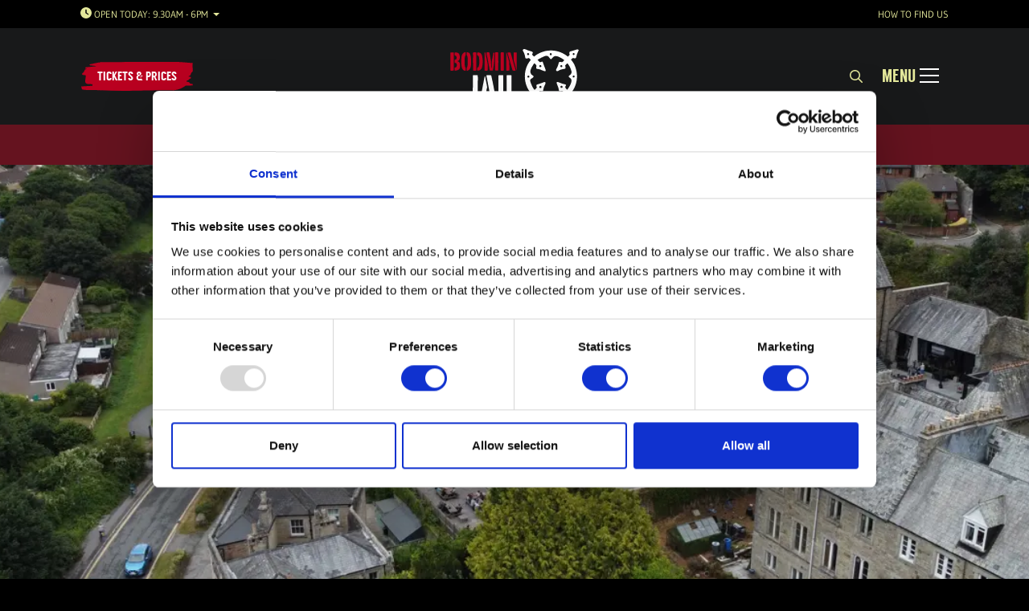

--- FILE ---
content_type: text/html; charset=utf-8
request_url: https://www.bodminjail.org/plan-your-visit/directions-parking/
body_size: 18990
content:

<!DOCTYPE html>
<html lang="en">
    <head>

        
<title>Directions &amp; Parking | Bodmin Jail, Cornwall</title>

<meta charset="utf-8" />
<meta name="viewport" content="width=device-width, initial-scale=1, shrink-to-fit=no" />
<meta http-equiv="X-UA-Compatible" content="IE=11" />


<meta name="description" content="There are many ways to get to Bodmin Jail, Let us help you choose the best option for you. " />
<meta name="keywords" content="" />

<link rel="canonical" href="https://www.bodminjail.org/plan-your-visit/directions-parking/" />

<meta property="og:locale" content="en_GB" />


<meta property="og:url" content="https://www.bodminjail.org/plan-your-visit/directions-parking/" />
<meta property="og:type" content="website" />
<meta property="og:title" content="Directions &amp; Parking" />
<meta property="og:description" content="There are many ways to get to Bodmin Jail, Let us help you choose the best option for you. " />

    <meta property="og:image" content="https://www.bodminjail.org/media/ujcasefr/bja-car.jpg" />
    <meta name="twitter:image" content="https://www.bodminjail.org/media/ujcasefr/bja-car.jpg" />

<meta name="twitter:card" content="summary" />
<meta name="twitter:site" content="@" />
<meta name="twitter:title" content="Directions &amp; Parking" />
<meta name="twitter:description" content="There are many ways to get to Bodmin Jail, Let us help you choose the best option for you. " />
        
        
    <link rel="icon" type="image/png" sizes="32x32" href="/media/kuakudoo/34dd901fca11f6f8b472b0c17e058705.png?width=32&amp;height=32" />
    <link rel="icon" type="image/png" sizes="16x16" href="/media/kuakudoo/34dd901fca11f6f8b472b0c17e058705.png?width=16&amp;height=16" />






        <style>
            .sr-only, .visually-hidden {
                position: absolute !important; width: 1px !important; height: 1px !important; padding: 0 !important; margin: -1px !important; overflow: hidden !important; clip: rect(0, 0, 0, 0) !important; white-space: nowrap !important; border: 0 !important;
            }
            i.fa-solid, i.fa-sharp, i.fa-regular, i.fa-thin, i.fa-light, i.fa-duotone, i.fa-brands {
                display: inline-block; min-width: 1em; min-height: 1em; vertical-align: -0.125em;
            }
            i.fa-fw {
                min-width: 1.25em !important;
            }
        </style>

        <link rel="preconnect" crossorigin href="//assets.semantic.co.uk" />
        <link rel="preconnect" crossorigin href="//ka-p.fontawesome.com" />

            <link rel="preload" as="style" href="https://assets.semantic.co.uk/assets/bodmin-jail/live/brands/default/app.css?v=bdb866938f9ea93128f7" />
            <link rel="preload" as="script" href="https://assets.semantic.co.uk/assets/bodmin-jail/live/brands/default/vendor.js?v=bdb866938f9ea93128f7" />
            <link rel="preload" as="script" href="https://assets.semantic.co.uk/assets/bodmin-jail/live/brands/default/runtime.js?v=bdb866938f9ea93128f7" />
            <link rel="preload" as="script" href="https://assets.semantic.co.uk/assets/bodmin-jail/live/brands/default/app.js?v=bdb866938f9ea93128f7" />
            <link rel="stylesheet" href="https://assets.semantic.co.uk/assets/bodmin-jail/live/brands/default/app.css?v=bdb866938f9ea93128f7" />

        


<script id="Cookiebot" src="https://consent.cookiebot.com/uc.js" data-cbid="c25b28fa-de42-4451-8ad8-317917f236b7" type="text/javascript" async></script>
<!-- Google Tag Manager -->
<script>(function(w,d,s,l,i){w[l]=w[l]||[];w[l].push({'gtm.start':
new Date().getTime(),event:'gtm.js'});var f=d.getElementsByTagName(s)[0],
j=d.createElement(s),dl=l!='dataLayer'?'&l='+l:'';j.async=true;j.src=
'https://www.googletagmanager.com/gtm.js?id='+i+dl;f.parentNode.insertBefore(j,f);
})(window,document,'script','dataLayer','GTM-T2N6L72');</script>
<!-- End Google Tag Manager -->
<meta name="trustpilot-one-time-domain-verification-id" content="050662a5-2f70-4c72-ac8f-c0e3044a7db2"/>

    </head>

    <body class="site-layout header-smart content-fx   with-promo-bar with-top-utility-bar" data-content-fx="fade">

        


<!-- Google Tag Manager (noscript) -->
<noscript><iframe src="https://www.googletagmanager.com/ns.html?id=GTM-T2N6L72"
height="0" width="0" style="display:none;visibility:hidden"></iframe></noscript>
<!-- End Google Tag Manager (noscript) -->

        

        

<div id="header-wrapper">
    <div id="header-content">
        <a id="skip-nav" href="#main-content">Skip navigation</a>


<nav id="top-utility-bar" aria-label="site utility navigation">
    <div class="top-utility-bar--container">
        <div id="top-utility-bar--content">

            <div id="top-utility-bar--dropdown-options">
                

    <div class="dropdown themed-dropdown d-inline-block">
        <button class="btn btn-link p-0 dropdown-toggle" type="button" id="top-utility-bar--opening-times" data-bs-toggle="dropdown" aria-haspopup="true" aria-expanded="false">
            <i class="fa-solid fa-clock" aria-hidden="true"></i> <span class="top-utility-bar--opening-times--btn--mobile-text" aria-hidden="true"><span>Opening </span>Times</span><span class="top-utility-bar--opening-times--btn--full-text">Open today: 9.30am - 6pm</span>
        </button>
        <div class="dropdown-menu" aria-labelledby="top-utility-bar--opening-times">
            <div class="themed-dropdown--dropdown-menu">
                <div class="dropdown--opening-times">

                        <p>Opening times</p>
                        <table class="mb-2" summary="Opening times opening times summary" title="Opening times opening times summary">
                            <caption class="visually-hidden">Opening times opening times summary</caption>
                            <thead class="visually-hidden">
                                <tr>
                                    <th scope="col">Day</th>
                                    <th scope="col">Hours</th>
                                </tr>
                            </thead>
                            <tbody>
                                <tr>
                                    <th scope="row">Today:</th>
                                    <td>9.30am - 6pm</td>
                                </tr>
                                <tr>
                                    <th scope="row">Tomorrow:</th>
                                    <td>9.30am - 6pm</td>
                                </tr>
                            </tbody>
                        </table>
                    
                        <p class="m-0"><a href="/plan-your-visit/opening-times-calendar/">See full calendar<i class="fa-solid fa-arrow-right" aria-hidden="true"></i></a></p>
                </div>
            </div>
        </div>
    </div>

            </div>

                <div id="top-utility-bar--text-links" class="d-none d-lg-block">
                    <ul class="list-inline m-0">
                            <li class="list-inline-item"><a href="/plan-your-visit/directions-parking/" target="">How to find us</a></li>
                    </ul>
                </div>

        </div>
    </div>
</nav>

        <header id="main-header">
            <div class="main-header--container">
                <div id="main-header--content" class=" logo-center-desktop">

                        <div id="main-header--content--site-logo">
                            <a href="/">
                                    <img fetchpriority="high"
                                         class="img-responsive" 
                                         src="/media/0izh5vwa/bodmin-logo-red-and-white.svg" 
                                         alt="Bodmin Logo Red And White" />
                            </a>
                        </div>


                    
        <a href="/tickets-prices/" id="main-header--content--cta-btn" class="btn btn-brand-primary" title="Tickets &amp; Prices" target="" >
            <span class="d-md-none">Tickets</span><span class="d-none d-md-inline">Tickets &amp; Prices</span>
        </a>



                        <button id="main-header--content--full-menu-toggle" class="btn btn-link " aria-controls="full-menu" aria-expanded="false" aria-label="Show full menu">
                                <span class="desktop-btn-label d-none d-lg-inline">Menu</span>
                            <span class="bars" aria-hidden="true">
                                <i></i>
                                <i></i>
                                <i></i>
                            </span>
                            <span class="mobile-btn-label d-lg-none">Menu</span>
                        </button>

                        <button id="main-header--content--search-open-btn" class="d-none d-lg-inline-block btn btn-link" aria-controls="main-header--content--search-wrapper" aria-expanded="false">
                            <i class="far fa-search" aria-hidden="true" title="Search"></i><span class="side-menu-layout--label">Search</span>
                        </button>

                </div>
            </div>

                <div id="main-header--content--search-wrapper" aria-hidden="true" hidden>
                    <div class="container-fluid container-xl page-edge-spacing position-relative">
                        <form id="main-header--content--search-form" class="header--search" action="/search/" method="get">
                            <label for="search-text" class="sr-only">Search for...</label>
                            <input type="search" class="form-control minimal-input" id="search-text" placeholder="Search for..." name="q" value="" required /><button type="submit" class="btn btn-brand ml-2"><i class="far fa-search"></i><span class="sr-only">Search</span></button>
                        </form>
                        <button id="main-header--content--search-close-btn" class="btn btn-link" aria-controls="header-utility-bar--search-form"><i class="far fa-times" aria-hidden="true" title="Hide search form"></i><span class="sr-only">Hide search form</span></button>
                    </div>
                </div>

        </header>


<div id="full-menu" aria-label="Main navigation" aria-hidden="true" class="full-menu--with-side-image" hidden>
    
    <div id="full-menu--content">
        <nav id="full-menu--content-inner">


                <div id="full-menu--sections" data-section-count="7">

                        <div class="d-lg-none menu-section"><a href="/">Home</a></div> 
                        <div class="menu-section">
                            <button id="menu-submenu-toggle-2160" type="button" data-bs-toggle="collapse" data-bs-target="#menu-submenu-2160" aria-haspopup="true" aria-expanded="false" aria-controls="menu-submenu-2160">Plan your visit<span class="indicator" aria-hidden="true"><i class="fa-light fa-angle-down"></i></span></button>
                            <div id="menu-submenu-2160" class="collapse" aria-labelledby="menu-submenu-toggle-2160">
                                <ul class="list-unstyled menu-accessible-list">
                                    <li><a href="/plan-your-visit/" >Plan your visit</a></li>
                                            <li><a href="/plan-your-visit/opening-times-calendar/" >Opening Times &amp; Calendar</a></li>
                                            <li><a href="/plan-your-visit/directions-parking/" >Directions &amp; Parking</a></li>
                                            <li><a href="/plan-your-visit/accessibility-dogs/" >Accessibility &amp; Dogs</a></li>
                                            <li><a href="/plan-your-visit/gift-shop/" >Curiosities: Gift Shop</a></li>
                                            <li><a href="/plan-your-visit/moor-cafe/" >Moor Cafe</a></li>
                                            <li><a href="/plan-your-visit/faqs/" >FAQs</a></li>
                                </ul>
                            </div>
                        </div>
                        <div class="menu-section">
                            <button id="menu-submenu-toggle-2300" type="button" data-bs-toggle="collapse" data-bs-target="#menu-submenu-2300" aria-haspopup="true" aria-expanded="false" aria-controls="menu-submenu-2300">Self-Guided Experiences<span class="indicator" aria-hidden="true"><i class="fa-light fa-angle-down"></i></span></button>
                            <div id="menu-submenu-2300" class="collapse" aria-labelledby="menu-submenu-toggle-2300">
                                <ul class="list-unstyled menu-accessible-list">
                                    <li><a href="/self-guided-experiences/" >Self-Guided Experiences</a></li>
                                            <li><a href="/self-guided-experiences/self-guided-entry/" >Self-Guided Entry</a></li>
                                            <li><a href="/self-guided-experiences/new-audio-tour/" >NEW Audio Tour</a></li>
                                </ul>
                            </div>
                        </div>
                        <div class="menu-section">
                            <button id="menu-submenu-toggle-2175" type="button" data-bs-toggle="collapse" data-bs-target="#menu-submenu-2175" aria-haspopup="true" aria-expanded="false" aria-controls="menu-submenu-2175">Guided Experiences<span class="indicator" aria-hidden="true"><i class="fa-light fa-angle-down"></i></span></button>
                            <div id="menu-submenu-2175" class="collapse" aria-labelledby="menu-submenu-toggle-2175">
                                <ul class="list-unstyled menu-accessible-list">
                                    <li><a href="/guided-experiences/" >Guided Experiences</a></li>
                                            <li><a href="/guided-experiences/guided-tour/" >Guided Tour</a></li>
                                            <li><a href="/guided-experiences/february-broken-hearts/" >February: Broken Hearts</a></li>
                                            <li><a href="/guided-experiences/meet-our-guides/" >Meet Our Guides</a></li>
                                </ul>
                            </div>
                        </div>
                        <div class="menu-section">
                            <button id="menu-submenu-toggle-2189" type="button" data-bs-toggle="collapse" data-bs-target="#menu-submenu-2189" aria-haspopup="true" aria-expanded="false" aria-controls="menu-submenu-2189">Ghost Experiences<span class="indicator" aria-hidden="true"><i class="fa-light fa-angle-down"></i></span></button>
                            <div id="menu-submenu-2189" class="collapse" aria-labelledby="menu-submenu-toggle-2189">
                                <ul class="list-unstyled menu-accessible-list">
                                    <li><a href="/ghost-experiences/" >Ghost Experiences</a></li>
                                            <li><a href="/ghost-experiences/the-ghost-walk/" >The Ghost Walk</a></li>
                                            <li><a href="/ghost-experiences/meet-our-wardens/" >Meet Our Wardens</a></li>
                                            <li><a href="/ghost-experiences/my-haunted-jail/" >My Haunted Jail</a></li>
                                </ul>
                            </div>
                        </div>
                        <div class="menu-section">
                            <button id="menu-submenu-toggle-2169" type="button" data-bs-toggle="collapse" data-bs-target="#menu-submenu-2169" aria-haspopup="true" aria-expanded="false" aria-controls="menu-submenu-2169">Events<span class="indicator" aria-hidden="true"><i class="fa-light fa-angle-down"></i></span></button>
                            <div id="menu-submenu-2169" class="collapse" aria-labelledby="menu-submenu-toggle-2169">
                                <ul class="list-unstyled menu-accessible-list">
                                    <li><a href="/events/" >Events</a></li>
                                            <li><a href="/events/daily-events/" >Daily Events</a></li>
                                            <li><a href="/events/easter/" >Easter</a></li>
                                            <li><a href="/events/summer/" >Summer</a></li>
                                            <li><a href="/events/halloween/" >Halloween</a></li>
                                            <li><a href="/events/christmas/" >Christmas</a></li>
                                </ul>
                            </div>
                        </div>
                        <div class="menu-section">
                            <button id="menu-submenu-toggle-2172" type="button" data-bs-toggle="collapse" data-bs-target="#menu-submenu-2172" aria-haspopup="true" aria-expanded="false" aria-controls="menu-submenu-2172">Groups &amp; Schools<span class="indicator" aria-hidden="true"><i class="fa-light fa-angle-down"></i></span></button>
                            <div id="menu-submenu-2172" class="collapse" aria-labelledby="menu-submenu-toggle-2172">
                                <ul class="list-unstyled menu-accessible-list">
                                    <li><a href="/groups-schools/" >Groups &amp; Schools</a></li>
                                            <li><a href="/groups-schools/school-tours/" >School Tours</a></li>
                                            <li><a href="/groups-schools/private-hire/" >Private Hire</a></li>
                                            <li><a href="/groups-schools/group-tickets/" >Group Tickets</a></li>
                                            <li><a href="/groups-schools/corporate-events/" >Corporate Events</a></li>
                                </ul>
                            </div>
                        </div>
                        <div class="menu-section">
                            <button id="menu-submenu-toggle-2157" type="button" data-bs-toggle="collapse" data-bs-target="#menu-submenu-2157" aria-haspopup="true" aria-expanded="false" aria-controls="menu-submenu-2157">Bodmin Jail &amp; Its Inmates<span class="indicator" aria-hidden="true"><i class="fa-light fa-angle-down"></i></span></button>
                            <div id="menu-submenu-2157" class="collapse" aria-labelledby="menu-submenu-toggle-2157">
                                <ul class="list-unstyled menu-accessible-list">
                                    <li><a href="/bodmin-jail-its-inmates/" >Bodmin Jail &amp; Its Inmates</a></li>
                                            <li><a href="/bodmin-jail-its-inmates/meet-our-guides/" >Meet Our Guides</a></li>
                                            <li><a href="/bodmin-jail-its-inmates/about-bodmin-jail/" >About Bodmin Jail</a></li>
                                            <li><a href="/bodmin-jail-its-inmates/bodmin-jail-blog/" >Bodmin Jail Blog</a></li>
                                            <li><a href="/bodmin-jail-its-inmates/bodmin-jail-hotel/" >Bodmin Jail Hotel</a></li>
                                            <li><a href="/bodmin-jail-its-inmates/gallery/" >Gallery</a></li>
                                            <li><a href="/bodmin-jail-its-inmates/meet-our-wardens/" >Meet Our Wardens</a></li>
                                </ul>
                            </div>
                        </div>

                </div>

                <div id="full-menu--social-links">
                    <ul class="list-unstyled menu-accessible-list">
                            <li><a href="https://www.facebook.com/bodminjail" target="" ><i class="fa-brands fa-facebook-f " ></i><span class="sr-only">[Brandname] on https://www.facebook.com/bodminjail</span></a></li>
                            <li><a href="https://www.instagram.com/bodminjail" target="" ><i class="fa-brands fa-instagram " ></i><span class="sr-only">[Brandname] on https://www.instagram.com/bodminjail</span></a></li>
                            <li><a href="https://www.tripadvisor.co.uk/Attraction_Review-g191280-d2042542-Reviews-Bodmin_Jail_Attraction-Bodmin_Cornwall_England.html" target="" ><i class="fa-regular fa-comment " ></i><span class="sr-only">[Brandname] on Trip Advisor</span></a></li>
                    </ul>
                </div>

                <div id="full-menu--mobile--utility-links" class="mt-4 d-lg-none">
                    <ul class="list-inline menu-accessible-list m-0">
                            <li class="list-inline-item">
                                <a href="/plan-your-visit/directions-parking/" target="">How to find us</a>
                            </li>
                    </ul>
                </div>

                <div id="full-menu--mobile-search" class="d-flex justify-content-center mt-5 d-lg-none">
                    <form action="/search/" class="form-inline" enctype="multipart/form-data" id="full-menu--search-form" method="get" novalidate="novalidate">
                        <div class="row justify-content-center">
                            <div class="col-auto p-0 mb-2">
                                <input aria-label="Search field" aria-required="true" class="form-control" maxLength="255" name="q" placeHolder="Search for..." required="" type="search" value="" />
                            </div>
                            <div class="col-auto p-0 mx-2 mb-2">
                                <button class="btn btn-brand-primary" type="submit"><i class="fa-regular fa-search" aria-hidden="true"></i> Search</button>
                            </div>
                        </div>
                    </form>
                </div>

        </nav>
    </div>

        <div id="full-menu--image-area" class="d-none d-lg-block" aria-hidden="true">
            <img class="lazyload"
                 width=100 height=200
                 data-sizes="auto"
                 src="[data-uri]"
                 data-src="/media/o25p0543/day-sky.jpg?anchor=center&rmode=crop&width=600&quality=80"
                 data-srcset="/media/o25p0543/day-sky.jpg?anchor=center&rmode=crop&width=480&height=960&quality=80 480w, /media/o25p0543/day-sky.jpg?anchor=center&rmode=crop&width=320&height=640&quality=80 320w, /media/o25p0543/day-sky.jpg?anchor=center&rmode=crop&width=240&height=480&quality=80 240w, /media/o25p0543/day-sky.jpg?anchor=center&rmode=crop&width=200&height=400&quality=80 200w, /media/o25p0543/day-sky.jpg?anchor=center&rmode=crop&width=100&height=200&quality=80 100w"
                 alt="Day Sky" />
        </div>

</div>
        
    </div>
</div>

<div id="page-content-area">
    <main role="main" id="main-content">

        
        
    <div id="promo-bar" aria-label="Information and promotions">
        <div class="promo-bar--container">
            <ul class="d-flex list-inline m-0 justify-content-around align-items-center list-carousel" data-crossfade-below="992">
                    <li class="list-inline-item m-0 text-center" hidden>
                        <a href="/self-guided-experiences/new-audio-tour/" target="" >

                                <span class="promo-bar--icon"><i class="fa-regular fa-headphones " ></i></span>

                            NEW Audio Tour


                        </a>
                    </li>
                    <li class="list-inline-item m-0 text-center" hidden>
                        <a href="/events/my-haunted-jail/" target="" >

                                <span class="promo-bar--icon"><i class="fa-solid fa-moon " ></i></span>

                            My Haunted Jail


                        </a>
                    </li>
                    <li class="list-inline-item m-0 text-center" hidden>
                        <a href="https://bodminjail.myshopify.com/" target="" >

                                <span class="promo-bar--icon"><i class="fa-solid fa-ghost " ></i></span>

                            Adopt A Ghost


                        </a>
                    </li>
            </ul>
        </div>
    </div>


        
    <div class="hero  ">

            <div class="hero--layout">

            <div class="hero--image">
                <figure class="">

                        <picture>
                            <source media="(min-width: 1200px)" sizes="100vw" srcset="/media/yyldxvvm/dji_0001.jpg?anchor=center&rmode=crop&width=3840&height=1279&quality=80 3840w, /media/yyldxvvm/dji_0001.jpg?anchor=center&rmode=crop&width=2280&height=759&quality=80 2280w, /media/yyldxvvm/dji_0001.jpg?anchor=center&rmode=crop&width=1920&height=639&quality=80 1920w, /media/yyldxvvm/dji_0001.jpg?anchor=center&rmode=crop&width=1640&height=546&quality=80 1640w, /media/yyldxvvm/dji_0001.jpg?anchor=center&rmode=crop&width=1440&height=479&quality=80 1440w, /media/yyldxvvm/dji_0001.jpg?anchor=center&rmode=crop&width=1280&height=426&quality=80 1280w, /media/yyldxvvm/dji_0001.jpg?anchor=center&rmode=crop&width=1140&height=379&quality=80 1140w, /media/yyldxvvm/dji_0001.jpg?anchor=center&rmode=crop&width=1024&height=341&quality=80 1024w, /media/yyldxvvm/dji_0001.jpg?anchor=center&rmode=crop&width=900&height=299&quality=80 900w, /media/yyldxvvm/dji_0001.jpg?anchor=center&rmode=crop&width=768&height=255&quality=80 768w, /media/yyldxvvm/dji_0001.jpg?anchor=center&rmode=crop&width=720&height=239&quality=80 720w, /media/yyldxvvm/dji_0001.jpg?anchor=center&rmode=crop&width=640&height=213&quality=80 640w, /media/yyldxvvm/dji_0001.jpg?anchor=center&rmode=crop&width=480&height=159&quality=80 480w, /media/yyldxvvm/dji_0001.jpg?anchor=center&rmode=crop&width=320&height=106&quality=80 320w, /media/yyldxvvm/dji_0001.jpg?anchor=center&rmode=crop&width=240&height=79&quality=80 240w, /media/yyldxvvm/dji_0001.jpg?anchor=center&rmode=crop&width=200&height=66&quality=80 200w, /media/yyldxvvm/dji_0001.jpg?anchor=center&rmode=crop&width=100&height=33&quality=80 100w" />
                            <source media="(min-width: 992px)" sizes="100vw" srcset="/media/yyldxvvm/dji_0001.jpg?anchor=center&rmode=crop&width=3840&height=1920&quality=80 3840w, /media/yyldxvvm/dji_0001.jpg?anchor=center&rmode=crop&width=2280&height=1140&quality=80 2280w, /media/yyldxvvm/dji_0001.jpg?anchor=center&rmode=crop&width=1920&height=960&quality=80 1920w, /media/yyldxvvm/dji_0001.jpg?anchor=center&rmode=crop&width=1640&height=820&quality=80 1640w, /media/yyldxvvm/dji_0001.jpg?anchor=center&rmode=crop&width=1440&height=720&quality=80 1440w, /media/yyldxvvm/dji_0001.jpg?anchor=center&rmode=crop&width=1280&height=640&quality=80 1280w, /media/yyldxvvm/dji_0001.jpg?anchor=center&rmode=crop&width=1140&height=570&quality=80 1140w, /media/yyldxvvm/dji_0001.jpg?anchor=center&rmode=crop&width=1024&height=512&quality=80 1024w, /media/yyldxvvm/dji_0001.jpg?anchor=center&rmode=crop&width=900&height=450&quality=80 900w, /media/yyldxvvm/dji_0001.jpg?anchor=center&rmode=crop&width=768&height=384&quality=80 768w, /media/yyldxvvm/dji_0001.jpg?anchor=center&rmode=crop&width=720&height=360&quality=80 720w, /media/yyldxvvm/dji_0001.jpg?anchor=center&rmode=crop&width=640&height=320&quality=80 640w, /media/yyldxvvm/dji_0001.jpg?anchor=center&rmode=crop&width=480&height=240&quality=80 480w, /media/yyldxvvm/dji_0001.jpg?anchor=center&rmode=crop&width=320&height=160&quality=80 320w, /media/yyldxvvm/dji_0001.jpg?anchor=center&rmode=crop&width=240&height=120&quality=80 240w, /media/yyldxvvm/dji_0001.jpg?anchor=center&rmode=crop&width=200&height=100&quality=80 200w, /media/yyldxvvm/dji_0001.jpg?anchor=center&rmode=crop&width=100&height=50&quality=80 100w" />
                            <source media="(min-width: 576px)" sizes="100vw" srcset="/media/yyldxvvm/dji_0001.jpg?anchor=center&rmode=crop&width=3840&height=2160&quality=80 3840w, /media/yyldxvvm/dji_0001.jpg?anchor=center&rmode=crop&width=2280&height=1282&quality=80 2280w, /media/yyldxvvm/dji_0001.jpg?anchor=center&rmode=crop&width=1920&height=1080&quality=80 1920w, /media/yyldxvvm/dji_0001.jpg?anchor=center&rmode=crop&width=1640&height=922&quality=80 1640w, /media/yyldxvvm/dji_0001.jpg?anchor=center&rmode=crop&width=1440&height=810&quality=80 1440w, /media/yyldxvvm/dji_0001.jpg?anchor=center&rmode=crop&width=1280&height=720&quality=80 1280w, /media/yyldxvvm/dji_0001.jpg?anchor=center&rmode=crop&width=1140&height=641&quality=80 1140w, /media/yyldxvvm/dji_0001.jpg?anchor=center&rmode=crop&width=1024&height=576&quality=80 1024w, /media/yyldxvvm/dji_0001.jpg?anchor=center&rmode=crop&width=900&height=506&quality=80 900w, /media/yyldxvvm/dji_0001.jpg?anchor=center&rmode=crop&width=768&height=432&quality=80 768w, /media/yyldxvvm/dji_0001.jpg?anchor=center&rmode=crop&width=720&height=405&quality=80 720w, /media/yyldxvvm/dji_0001.jpg?anchor=center&rmode=crop&width=640&height=360&quality=80 640w, /media/yyldxvvm/dji_0001.jpg?anchor=center&rmode=crop&width=480&height=270&quality=80 480w, /media/yyldxvvm/dji_0001.jpg?anchor=center&rmode=crop&width=320&height=180&quality=80 320w, /media/yyldxvvm/dji_0001.jpg?anchor=center&rmode=crop&width=240&height=135&quality=80 240w, /media/yyldxvvm/dji_0001.jpg?anchor=center&rmode=crop&width=200&height=112&quality=80 200w, /media/yyldxvvm/dji_0001.jpg?anchor=center&rmode=crop&width=100&height=56&quality=80 100w" />
                            <img fetchpriority="high"
                                    class="img-responsive img-load-watcher"
                                    width=100 height=75
                                    src="/media/yyldxvvm/dji_0001.jpg?width=400&amp;height=300&amp;v=1dbfafbdf7edc50"
                                    srcset="/media/yyldxvvm/dji_0001.jpg?anchor=center&rmode=crop&width=3840&height=2880&quality=80 3840w, /media/yyldxvvm/dji_0001.jpg?anchor=center&rmode=crop&width=2280&height=1710&quality=80 2280w, /media/yyldxvvm/dji_0001.jpg?anchor=center&rmode=crop&width=1920&height=1440&quality=80 1920w, /media/yyldxvvm/dji_0001.jpg?anchor=center&rmode=crop&width=1640&height=1230&quality=80 1640w, /media/yyldxvvm/dji_0001.jpg?anchor=center&rmode=crop&width=1440&height=1080&quality=80 1440w, /media/yyldxvvm/dji_0001.jpg?anchor=center&rmode=crop&width=1280&height=960&quality=80 1280w, /media/yyldxvvm/dji_0001.jpg?anchor=center&rmode=crop&width=1140&height=855&quality=80 1140w, /media/yyldxvvm/dji_0001.jpg?anchor=center&rmode=crop&width=1024&height=768&quality=80 1024w, /media/yyldxvvm/dji_0001.jpg?anchor=center&rmode=crop&width=900&height=675&quality=80 900w, /media/yyldxvvm/dji_0001.jpg?anchor=center&rmode=crop&width=768&height=576&quality=80 768w, /media/yyldxvvm/dji_0001.jpg?anchor=center&rmode=crop&width=720&height=540&quality=80 720w, /media/yyldxvvm/dji_0001.jpg?anchor=center&rmode=crop&width=640&height=480&quality=80 640w, /media/yyldxvvm/dji_0001.jpg?anchor=center&rmode=crop&width=480&height=360&quality=80 480w, /media/yyldxvvm/dji_0001.jpg?anchor=center&rmode=crop&width=320&height=240&quality=80 320w, /media/yyldxvvm/dji_0001.jpg?anchor=center&rmode=crop&width=240&height=180&quality=80 240w, /media/yyldxvvm/dji_0001.jpg?anchor=center&rmode=crop&width=200&height=150&quality=80 200w, /media/yyldxvvm/dji_0001.jpg?anchor=center&rmode=crop&width=100&height=75&quality=80 100w"
                                    sizes="100vw"
                                    alt="" />
                        </picture>

                    <!-- optional tint element can go here -->


                </figure>

            </div>

            </div>

        
    </div>


<div class="page-title-area">
    <div class="container-fluid container-xxl">
        <div class="page-title-area--inner">

            <nav aria-label="breadcrumb">
                <ol class="breadcrumb">
                        <li class="breadcrumb-item"><a href="/">Home</a></li>
                        <li class="breadcrumb-item"><a href="/plan-your-visit/">Plan your visit</a></li>
                    <li class="breadcrumb-item active visually-hidden" aria-current="page">Directions &amp; Parking</li>
                </ol>
            </nav>

            <h1>Directions &amp; Parking</h1>
        </div>
    </div>
</div>
        <div class="content-block  ">

<div class=" content-margin-top content-margin-bottom">
    <div class="container">

        <div class="row justify-content-center">
            <div class="col-12 col-md-10 col-lg-8">

                <h2 style="text-align: center;">Location</h2>
<p style="text-align: center;">Bodmin Jail is located just a couple of minutes from the town centre and can be found either by Sat Nav or by following the brown tourism directional signs once you reach Bodmin.<br><br><strong>Bodmin Jail&nbsp;</strong><br><strong>Berrycoombe Road,&nbsp;Bodmin,&nbsp;Cornwall&nbsp;PL31 2NR </strong><br><br><em>Sat Nav please use PL31 2PL</em><em>&nbsp;</em></p>

    <p class="text-center">

    <a class="btn btn-brand-primary" href="https://what3words.com/decent.pits.filled" target="" >


        What3Words


    </a>
    </p>

<p style="text-align: center;"><em>&nbsp;</em></p>
<p style="text-align: center;"><em><br>If you have particular mobility issues, please <a href="/plan-your-visit/contact-us/" title="contact Bodmin Jail">contact the Jail</a> and we will be happy to go through your requirements.&nbsp; We would like to politely remind all visitors to be respectful of the Bodmin Jail Attraction neighbours if they park near the prison.&nbsp; If you have any concerns please contact the Jail.<br></em></p>

            </div>
        </div>

    </div>
</div>        </div>
        <div class="content-block  ">

    <nav class="responsive-nav-bar responsive-nav-bar--tabbed-content content-margin-top">
        <button class="btn btn-brand-primary responsive-nav-bar--button previous" aria-controls="fj4y1bk2pec1" disabled="disabled">
            <i class="fa-solid fa-fw fa-arrow-left" aria-hidden="true" title="Previous item"></i><span class="visually-hidden">Previous item</span>
        </button>
        <div class="responsive-nav-bar--ul-mask">
            <ul class="nav nav-fill nav-pills" role="tablist" id="fj4y1bk2pec1">

                    <li class="nav-item">
                        <a class="nav-link active" 
                           id="fj4y1bk2pec1--0" 
                           data-bs-toggle="pill" 
                           role="tab"
                           aria-selected=&quot;true&quot;
                           aria-controls="tab--car-parking"
                           href="#tab--car-parking"
                           tabindex="0">
                           Car Parking
                       </a>
                    </li>
                    <li class="nav-item">
                        <a class="nav-link" 
                           id="fj4y1bk2pec1--1" 
                           data-bs-toggle="pill" 
                           role="tab"
                           
                           aria-controls="tab--bus"
                           href="#tab--bus"
                           tabindex="-1">
                           Bus
                       </a>
                    </li>
                    <li class="nav-item">
                        <a class="nav-link" 
                           id="fj4y1bk2pec1--2" 
                           data-bs-toggle="pill" 
                           role="tab"
                           
                           aria-controls="tab--train"
                           href="#tab--train"
                           tabindex="-1">
                           Train
                       </a>
                    </li>
                    <li class="nav-item">
                        <a class="nav-link" 
                           id="fj4y1bk2pec1--3" 
                           data-bs-toggle="pill" 
                           role="tab"
                           
                           aria-controls="tab--bike"
                           href="#tab--bike"
                           tabindex="-1">
                           Bike
                       </a>
                    </li>
                    <li class="nav-item">
                        <a class="nav-link" 
                           id="fj4y1bk2pec1--4" 
                           data-bs-toggle="pill" 
                           role="tab"
                           
                           aria-controls="tab--coach"
                           href="#tab--coach"
                           tabindex="-1">
                           Coach
                       </a>
                    </li>
            </ul>
        </div>
        <button class="btn btn-brand-primary responsive-nav-bar--button next" aria-controls="fj4y1bk2pec1" disabled="disabled">
            <i class="fa-solid fa-fw fa-arrow-right" aria-hidden="true" title="Next item"></i><span class="visually-hidden">Next item</span>
        </button>
    </nav>
    <div class="tab-content">
            <div class="tab-pane fade show active" id="tab--car-parking" role="tabpanel" aria-labelledby="tab--car-parking">
                
        <div class="content-block  ">

<div class="split-img-content-layout split-img-content-layout--img-right theme--c split-img-content-layout--edge-to-edge">
    <div class="split-img-content-layout--img">

            <figure class="">
                <img class="lazyload lazy-fade-in hunt-watch img-responsive"
                     width=100 height=56
                     data-sizes="auto"
                     data-src="/media/uymgxc0v/carpark-map-1.png?anchor=center&rmode=crop&width=320&format=png&quality=80"
                     data-srcset="/media/uymgxc0v/carpark-map-1.png?anchor=center&rmode=crop&width=1920&height=1080&format=png&quality=80 1920w, /media/uymgxc0v/carpark-map-1.png?anchor=center&rmode=crop&width=1640&height=922&format=png&quality=80 1640w, /media/uymgxc0v/carpark-map-1.png?anchor=center&rmode=crop&width=1440&height=810&format=png&quality=80 1440w, /media/uymgxc0v/carpark-map-1.png?anchor=center&rmode=crop&width=1280&height=720&format=png&quality=80 1280w, /media/uymgxc0v/carpark-map-1.png?anchor=center&rmode=crop&width=1140&height=641&format=png&quality=80 1140w, /media/uymgxc0v/carpark-map-1.png?anchor=center&rmode=crop&width=1024&height=576&format=png&quality=80 1024w, /media/uymgxc0v/carpark-map-1.png?anchor=center&rmode=crop&width=900&height=506&format=png&quality=80 900w, /media/uymgxc0v/carpark-map-1.png?anchor=center&rmode=crop&width=768&height=432&format=png&quality=80 768w, /media/uymgxc0v/carpark-map-1.png?anchor=center&rmode=crop&width=720&height=405&format=png&quality=80 720w, /media/uymgxc0v/carpark-map-1.png?anchor=center&rmode=crop&width=640&height=360&format=png&quality=80 640w, /media/uymgxc0v/carpark-map-1.png?anchor=center&rmode=crop&width=480&height=270&format=png&quality=80 480w, /media/uymgxc0v/carpark-map-1.png?anchor=center&rmode=crop&width=320&height=180&format=png&quality=80 320w, /media/uymgxc0v/carpark-map-1.png?anchor=center&rmode=crop&width=240&height=135&format=png&quality=80 240w, /media/uymgxc0v/carpark-map-1.png?anchor=center&rmode=crop&width=200&height=112&format=png&quality=80 200w, /media/uymgxc0v/carpark-map-1.png?anchor=center&rmode=crop&width=100&height=56&format=png&quality=80 100w"
                     alt=""
                     data-watch="once" />


            </figure>

    </div>
    <div class="split-img-content-layout--content">
        <div class="split-img-content-layout--content--inner">

            <div class="container content-padding-top content-padding-bottom">

                    <h2>Parking Information - Berrycoombe Car Park</h2>

                <p style="margin: 0cm; font-size: 12pt; font-family: Aptos, sans-serif; color: rgb(36, 36, 36); font-style: normal; font-variant-ligatures: normal; font-variant-caps: normal; font-weight: 400; letter-spacing: normal; text-indent: 0px; text-transform: none; word-spacing: 0px; -webkit-text-stroke-width: 0px; white-space: normal; background-color: rgb(255, 255, 255); text-decoration-thickness: initial; text-decoration-style: initial; text-decoration-color: initial; text-align: left;" class="x_MsoNormal">We’re pleased to offer convenient parking for Bodmin Jail visitors at <strong>Berrycoombe Car Park</strong>, located just a short 5 minute walk from the Jail. Please note that parking is&nbsp;<strong>not available onsite</strong>, but the car park is easily accessible and well signposted.</p>
<p style="margin: 0cm; font-size: 12pt; font-family: Aptos, sans-serif; color: rgb(36, 36, 36); font-style: normal; font-variant-ligatures: normal; font-variant-caps: normal; font-weight: 400; letter-spacing: normal; text-indent: 0px; text-transform: none; word-spacing: 0px; -webkit-text-stroke-width: 0px; white-space: normal; background-color: rgb(255, 255, 255); text-decoration-thickness: initial; text-decoration-style: initial; text-decoration-color: initial; text-align: left;" class="x_MsoNormal" aria-hidden="true">&nbsp;</p>
<p style="margin: 0cm; font-size: 12pt; font-family: Aptos, sans-serif; color: rgb(36, 36, 36); font-style: normal; font-variant-ligatures: normal; font-variant-caps: normal; font-weight: 400; letter-spacing: normal; text-indent: 0px; text-transform: none; word-spacing: 0px; -webkit-text-stroke-width: 0px; white-space: normal; background-color: rgb(255, 255, 255); text-decoration-thickness: initial; text-decoration-style: initial; text-decoration-color: initial; text-align: left;" class="x_MsoNormal">To ensure a smooth visit and to respect our neighbours, we kindly ask all guests&nbsp;<strong>not to park on the road or grass verges outside the Jail</strong>&nbsp;and instead use the designated car parks within Bodmin.</p>
<p style="margin: 0cm; font-size: 12pt; font-family: Aptos, sans-serif; color: rgb(36, 36, 36); font-style: normal; font-variant-ligatures: normal; font-variant-caps: normal; font-weight: 400; letter-spacing: normal; text-indent: 0px; text-transform: none; word-spacing: 0px; -webkit-text-stroke-width: 0px; white-space: normal; background-color: rgb(255, 255, 255); text-decoration-thickness: initial; text-decoration-style: initial; text-decoration-color: initial; text-align: left;" class="x_MsoNormal" aria-hidden="true">&nbsp;</p>
<ul style="margin-bottom: 0cm; color: rgb(36, 36, 36); font-family: 'Segoe UI', 'Segoe UI Web (West European)', -apple-system, BlinkMacSystemFont, Roboto, 'Helvetica Neue', sans-serif; font-size: 15px; font-style: normal; font-variant-ligatures: normal; font-variant-caps: normal; font-weight: 400; letter-spacing: normal; text-indent: 0px; text-transform: none; word-spacing: 0px; -webkit-text-stroke-width: 0px; white-space: normal; background-color: rgb(255, 255, 255); text-decoration-thickness: initial; text-decoration-style: initial; text-decoration-color: initial; margin-top: 0cm; text-align: left;">
<li class="x_MsoListParagraph" style="margin: 0cm; font-size: 12pt; font-family: Aptos, sans-serif;"><strong>Berrycoombe Car Park. PL31 2PL</strong></li>
<li class="x_MsoListParagraph" style="margin: 0cm; font-size: 12pt; font-family: Aptos, sans-serif;">Short walk to the Jail</li>
<li class="x_MsoListParagraph" style="margin: 0cm; font-size: 12pt; font-family: Aptos, sans-serif;">Pay-and-display</li>
<li class="x_MsoListParagraph" style="margin: 0cm; font-size: 12pt; font-family: Aptos, sans-serif;">2.2 Meter height restriction</li>
</ul>
<p style="margin: 0cm; font-size: 12pt; font-family: Aptos, sans-serif; color: rgb(36, 36, 36); font-style: normal; font-variant-ligatures: normal; font-variant-caps: normal; font-weight: 400; letter-spacing: normal; text-indent: 0px; text-transform: none; word-spacing: 0px; -webkit-text-stroke-width: 0px; white-space: normal; background-color: rgb(255, 255, 255); text-decoration-thickness: initial; text-decoration-style: initial; text-decoration-color: initial; text-align: left;" class="x_MsoNormal" aria-hidden="true">&nbsp;</p>
<p style="margin: 0cm; font-size: 12pt; font-family: Aptos, sans-serif; color: rgb(36, 36, 36); font-style: normal; font-variant-ligatures: normal; font-variant-caps: normal; font-weight: 400; letter-spacing: normal; text-indent: 0px; text-transform: none; word-spacing: 0px; -webkit-text-stroke-width: 0px; white-space: normal; background-color: rgb(255, 255, 255); text-decoration-thickness: initial; text-decoration-style: initial; text-decoration-color: initial; text-align: left;" class="x_MsoNormal">If you have any questions ahead of your visit, feel free to contact us:<br>📞&nbsp;01208 76292<br>📧&nbsp;<a style="border: 0px; font: inherit; margin: 0px; padding: 0px; vertical-align: baseline; color: rgb(70, 120, 134); text-decoration: underline;" href="mailto:contactus@bodminjailattraction.org" title="mailto:contactus@bodminjailattraction.org" data-linkindex="0">contactus@bodminjailattraction.org</a></p>
<p style="margin: 0cm; font-size: 12pt; font-family: Aptos, sans-serif; color: rgb(36, 36, 36); font-style: normal; font-variant-ligatures: normal; font-variant-caps: normal; font-weight: 400; letter-spacing: normal; text-indent: 0px; text-transform: none; word-spacing: 0px; -webkit-text-stroke-width: 0px; white-space: normal; background-color: rgb(255, 255, 255); text-decoration-thickness: initial; text-decoration-style: initial; text-decoration-color: initial; text-align: left;" class="x_MsoNormal" aria-hidden="true">&nbsp;</p>
<p style="margin: 0cm; font-size: 12pt; font-family: Aptos, sans-serif; color: rgb(36, 36, 36); font-style: normal; font-variant-ligatures: normal; font-variant-caps: normal; font-weight: 400; letter-spacing: normal; text-indent: 0px; text-transform: none; word-spacing: 0px; -webkit-text-stroke-width: 0px; white-space: normal; background-color: rgb(255, 255, 255); text-decoration-thickness: initial; text-decoration-style: initial; text-decoration-color: initial; text-align: left;" class="x_MsoNormal">We look forward to welcoming you soon!</p>

            </div>

        </div>
    </div>
</div>
        </div>

            </div>
            <div class="tab-pane fade show" id="tab--bus" role="tabpanel" aria-labelledby="tab--bus">
                
        <div class="content-block  ">

<div class="split-img-content-layout split-img-content-layout--img-right theme--c split-img-content-layout--edge-to-edge">
    <div class="split-img-content-layout--img">

            <figure class="">
                <img class="lazyload lazy-fade-in hunt-watch img-responsive"
                     width=100 height=56
                     data-sizes="auto"
                     data-src="/media/03sbha4m/bus.jpg?anchor=center&rmode=crop&width=320&quality=80"
                     data-srcset="/media/03sbha4m/bus.jpg?anchor=center&rmode=crop&width=1920&height=1080&quality=80 1920w, /media/03sbha4m/bus.jpg?anchor=center&rmode=crop&width=1640&height=922&quality=80 1640w, /media/03sbha4m/bus.jpg?anchor=center&rmode=crop&width=1440&height=810&quality=80 1440w, /media/03sbha4m/bus.jpg?anchor=center&rmode=crop&width=1280&height=720&quality=80 1280w, /media/03sbha4m/bus.jpg?anchor=center&rmode=crop&width=1140&height=641&quality=80 1140w, /media/03sbha4m/bus.jpg?anchor=center&rmode=crop&width=1024&height=576&quality=80 1024w, /media/03sbha4m/bus.jpg?anchor=center&rmode=crop&width=900&height=506&quality=80 900w, /media/03sbha4m/bus.jpg?anchor=center&rmode=crop&width=768&height=432&quality=80 768w, /media/03sbha4m/bus.jpg?anchor=center&rmode=crop&width=720&height=405&quality=80 720w, /media/03sbha4m/bus.jpg?anchor=center&rmode=crop&width=640&height=360&quality=80 640w, /media/03sbha4m/bus.jpg?anchor=center&rmode=crop&width=480&height=270&quality=80 480w, /media/03sbha4m/bus.jpg?anchor=center&rmode=crop&width=320&height=180&quality=80 320w, /media/03sbha4m/bus.jpg?anchor=center&rmode=crop&width=240&height=135&quality=80 240w, /media/03sbha4m/bus.jpg?anchor=center&rmode=crop&width=200&height=112&quality=80 200w, /media/03sbha4m/bus.jpg?anchor=center&rmode=crop&width=100&height=56&quality=80 100w"
                     alt=""
                     data-watch="once" />


            </figure>

    </div>
    <div class="split-img-content-layout--content">
        <div class="split-img-content-layout--content--inner">

            <div class="container content-padding-top content-padding-bottom">


                <p>The local bus route will not take you directly the jail, but it will drop you off in Bodmin Town; an easy 10-minute walk away. We recommend that you check bus times with <a href="https://www.transportforcornwall.co.uk/services">Transport for Cornwall</a> before your visit.   </p>
<p><em>Please note that buses are only frequent in high season.</em></p>

            </div>

        </div>
    </div>
</div>
        </div>

            </div>
            <div class="tab-pane fade show" id="tab--train" role="tabpanel" aria-labelledby="tab--train">
                
        <div class="content-block  ">

<div class="split-img-content-layout split-img-content-layout--img-right theme--c split-img-content-layout--edge-to-edge">
    <div class="split-img-content-layout--img">

            <figure class="">
                <img class="lazyload lazy-fade-in hunt-watch img-responsive"
                     width=100 height=56
                     data-sizes="auto"
                     data-src="/media/eehlnbqt/train.jpg?anchor=center&rmode=crop&width=320&quality=80"
                     data-srcset="/media/eehlnbqt/train.jpg?anchor=center&rmode=crop&width=1920&height=1080&quality=80 1920w, /media/eehlnbqt/train.jpg?anchor=center&rmode=crop&width=1640&height=922&quality=80 1640w, /media/eehlnbqt/train.jpg?anchor=center&rmode=crop&width=1440&height=810&quality=80 1440w, /media/eehlnbqt/train.jpg?anchor=center&rmode=crop&width=1280&height=720&quality=80 1280w, /media/eehlnbqt/train.jpg?anchor=center&rmode=crop&width=1140&height=641&quality=80 1140w, /media/eehlnbqt/train.jpg?anchor=center&rmode=crop&width=1024&height=576&quality=80 1024w, /media/eehlnbqt/train.jpg?anchor=center&rmode=crop&width=900&height=506&quality=80 900w, /media/eehlnbqt/train.jpg?anchor=center&rmode=crop&width=768&height=432&quality=80 768w, /media/eehlnbqt/train.jpg?anchor=center&rmode=crop&width=720&height=405&quality=80 720w, /media/eehlnbqt/train.jpg?anchor=center&rmode=crop&width=640&height=360&quality=80 640w, /media/eehlnbqt/train.jpg?anchor=center&rmode=crop&width=480&height=270&quality=80 480w, /media/eehlnbqt/train.jpg?anchor=center&rmode=crop&width=320&height=180&quality=80 320w, /media/eehlnbqt/train.jpg?anchor=center&rmode=crop&width=240&height=135&quality=80 240w, /media/eehlnbqt/train.jpg?anchor=center&rmode=crop&width=200&height=112&quality=80 200w, /media/eehlnbqt/train.jpg?anchor=center&rmode=crop&width=100&height=56&quality=80 100w"
                     alt=""
                     data-watch="once" />


            </figure>

    </div>
    <div class="split-img-content-layout--content">
        <div class="split-img-content-layout--content--inner">

            <div class="container content-padding-top content-padding-bottom">


                <p><strong><a rel="noopener" href="https://www.thetrainline.com/stations/bodmin-parkway" target="_blank">Bodmin Parkway</a></strong> is on the mainline through Cornwall and is situated four miles outside of Bodmin Town. You will need to catch a bus or arrange a taxi for the journey from station to jail/ Bodmin Town.  To check for the latest train times and to plan your journey, please visit <strong><a href="http://www.thetrainline.com/" title="Trainline">Trainline</a>.</strong></p>

            </div>

        </div>
    </div>
</div>
        </div>

            </div>
            <div class="tab-pane fade show" id="tab--bike" role="tabpanel" aria-labelledby="tab--bike">
                
        <div class="content-block  ">

<div class="split-img-content-layout split-img-content-layout--img-right theme--c split-img-content-layout--edge-to-edge">
    <div class="split-img-content-layout--img">

            <figure class="">
                <img class="lazyload lazy-fade-in hunt-watch img-responsive"
                     width=100 height=56
                     data-sizes="auto"
                     data-src="/media/d3rlmckf/bike.jpg?anchor=center&rmode=crop&width=320&quality=80"
                     data-srcset="/media/d3rlmckf/bike.jpg?anchor=center&rmode=crop&width=1920&height=1080&quality=80 1920w, /media/d3rlmckf/bike.jpg?anchor=center&rmode=crop&width=1640&height=922&quality=80 1640w, /media/d3rlmckf/bike.jpg?anchor=center&rmode=crop&width=1440&height=810&quality=80 1440w, /media/d3rlmckf/bike.jpg?anchor=center&rmode=crop&width=1280&height=720&quality=80 1280w, /media/d3rlmckf/bike.jpg?anchor=center&rmode=crop&width=1140&height=641&quality=80 1140w, /media/d3rlmckf/bike.jpg?anchor=center&rmode=crop&width=1024&height=576&quality=80 1024w, /media/d3rlmckf/bike.jpg?anchor=center&rmode=crop&width=900&height=506&quality=80 900w, /media/d3rlmckf/bike.jpg?anchor=center&rmode=crop&width=768&height=432&quality=80 768w, /media/d3rlmckf/bike.jpg?anchor=center&rmode=crop&width=720&height=405&quality=80 720w, /media/d3rlmckf/bike.jpg?anchor=center&rmode=crop&width=640&height=360&quality=80 640w, /media/d3rlmckf/bike.jpg?anchor=center&rmode=crop&width=480&height=270&quality=80 480w, /media/d3rlmckf/bike.jpg?anchor=center&rmode=crop&width=320&height=180&quality=80 320w, /media/d3rlmckf/bike.jpg?anchor=center&rmode=crop&width=240&height=135&quality=80 240w, /media/d3rlmckf/bike.jpg?anchor=center&rmode=crop&width=200&height=112&quality=80 200w, /media/d3rlmckf/bike.jpg?anchor=center&rmode=crop&width=100&height=56&quality=80 100w"
                     alt=""
                     data-watch="once" />


            </figure>

    </div>
    <div class="split-img-content-layout--content">
        <div class="split-img-content-layout--content--inner">

            <div class="container content-padding-top content-padding-bottom">


                <p>The jail is situated along the popular Camel Trail cycle route which runs from Padstow, through Wadebridge to Bodmin Town centre.&nbsp; You'll find the jail at the end of the trail!&nbsp; Please note there are limited secure bike racks at the jail.</p>

            </div>

        </div>
    </div>
</div>
        </div>

            </div>
            <div class="tab-pane fade show" id="tab--coach" role="tabpanel" aria-labelledby="tab--coach">
                
        <div class="content-block  ">

<div class="split-img-content-layout split-img-content-layout--img-right theme--c split-img-content-layout--edge-to-edge">
    <div class="split-img-content-layout--img">

            <figure class="">
                <img class="lazyload lazy-fade-in hunt-watch img-responsive"
                     width=100 height=56
                     data-sizes="auto"
                     data-src="/media/1rlhasip/courtyard.jpg?anchor=center&rmode=crop&width=320&quality=80"
                     data-srcset="/media/1rlhasip/courtyard.jpg?anchor=center&rmode=crop&width=1920&height=1080&quality=80 1920w, /media/1rlhasip/courtyard.jpg?anchor=center&rmode=crop&width=1640&height=922&quality=80 1640w, /media/1rlhasip/courtyard.jpg?anchor=center&rmode=crop&width=1440&height=810&quality=80 1440w, /media/1rlhasip/courtyard.jpg?anchor=center&rmode=crop&width=1280&height=720&quality=80 1280w, /media/1rlhasip/courtyard.jpg?anchor=center&rmode=crop&width=1140&height=641&quality=80 1140w, /media/1rlhasip/courtyard.jpg?anchor=center&rmode=crop&width=1024&height=576&quality=80 1024w, /media/1rlhasip/courtyard.jpg?anchor=center&rmode=crop&width=900&height=506&quality=80 900w, /media/1rlhasip/courtyard.jpg?anchor=center&rmode=crop&width=768&height=432&quality=80 768w, /media/1rlhasip/courtyard.jpg?anchor=center&rmode=crop&width=720&height=405&quality=80 720w, /media/1rlhasip/courtyard.jpg?anchor=center&rmode=crop&width=640&height=360&quality=80 640w, /media/1rlhasip/courtyard.jpg?anchor=center&rmode=crop&width=480&height=270&quality=80 480w, /media/1rlhasip/courtyard.jpg?anchor=center&rmode=crop&width=320&height=180&quality=80 320w, /media/1rlhasip/courtyard.jpg?anchor=center&rmode=crop&width=240&height=135&quality=80 240w, /media/1rlhasip/courtyard.jpg?anchor=center&rmode=crop&width=200&height=112&quality=80 200w, /media/1rlhasip/courtyard.jpg?anchor=center&rmode=crop&width=100&height=56&quality=80 100w"
                     alt=""
                     data-watch="once" />


            </figure>

    </div>
    <div class="split-img-content-layout--content">
        <div class="split-img-content-layout--content--inner">

            <div class="container content-padding-top content-padding-bottom">


                <p>We recommend that all coaches drop-off and pick-up at the bottom of the hill, below the jail. Please note that Drop Off and Collection location is purely at Driver's discretion.&nbsp;</p>

            </div>

        </div>
    </div>
</div>
        </div>

            </div>
    </div>

        </div>


        

        <div class="content-block  ">

    <div class="section-with-bg-img">

            <div class="section-with-bg-img--bg">
                <picture>
                    <source media="(min-aspect-ratio: 2/1)" sizes="100vw" data-srcset ="/media/1h3bjufh/bja-building-1920x1080.jpg?anchor=center&rmode=crop&width=1920&height=960&quality=80 1920w, /media/1h3bjufh/bja-building-1920x1080.jpg?anchor=center&rmode=crop&width=1640&height=820&quality=80 1640w, /media/1h3bjufh/bja-building-1920x1080.jpg?anchor=center&rmode=crop&width=1440&height=720&quality=80 1440w, /media/1h3bjufh/bja-building-1920x1080.jpg?anchor=center&rmode=crop&width=1280&height=640&quality=80 1280w, /media/1h3bjufh/bja-building-1920x1080.jpg?anchor=center&rmode=crop&width=1140&height=570&quality=80 1140w, /media/1h3bjufh/bja-building-1920x1080.jpg?anchor=center&rmode=crop&width=1024&height=512&quality=80 1024w, /media/1h3bjufh/bja-building-1920x1080.jpg?anchor=center&rmode=crop&width=900&height=450&quality=80 900w, /media/1h3bjufh/bja-building-1920x1080.jpg?anchor=center&rmode=crop&width=768&height=384&quality=80 768w, /media/1h3bjufh/bja-building-1920x1080.jpg?anchor=center&rmode=crop&width=720&height=360&quality=80 720w, /media/1h3bjufh/bja-building-1920x1080.jpg?anchor=center&rmode=crop&width=640&height=320&quality=80 640w, /media/1h3bjufh/bja-building-1920x1080.jpg?anchor=center&rmode=crop&width=480&height=240&quality=80 480w, /media/1h3bjufh/bja-building-1920x1080.jpg?anchor=center&rmode=crop&width=320&height=160&quality=80 320w, /media/1h3bjufh/bja-building-1920x1080.jpg?anchor=center&rmode=crop&width=240&height=120&quality=80 240w, /media/1h3bjufh/bja-building-1920x1080.jpg?anchor=center&rmode=crop&width=200&height=100&quality=80 200w, /media/1h3bjufh/bja-building-1920x1080.jpg?anchor=center&rmode=crop&width=100&height=50&quality=80 100w" />
                    <source media="(min-aspect-ratio: 16/9)" sizes="100vw" data-srcset="/media/1h3bjufh/bja-building-1920x1080.jpg?anchor=center&rmode=crop&width=1920&height=1080&quality=80 1920w, /media/1h3bjufh/bja-building-1920x1080.jpg?anchor=center&rmode=crop&width=1640&height=922&quality=80 1640w, /media/1h3bjufh/bja-building-1920x1080.jpg?anchor=center&rmode=crop&width=1440&height=810&quality=80 1440w, /media/1h3bjufh/bja-building-1920x1080.jpg?anchor=center&rmode=crop&width=1280&height=720&quality=80 1280w, /media/1h3bjufh/bja-building-1920x1080.jpg?anchor=center&rmode=crop&width=1140&height=641&quality=80 1140w, /media/1h3bjufh/bja-building-1920x1080.jpg?anchor=center&rmode=crop&width=1024&height=576&quality=80 1024w, /media/1h3bjufh/bja-building-1920x1080.jpg?anchor=center&rmode=crop&width=900&height=506&quality=80 900w, /media/1h3bjufh/bja-building-1920x1080.jpg?anchor=center&rmode=crop&width=768&height=432&quality=80 768w, /media/1h3bjufh/bja-building-1920x1080.jpg?anchor=center&rmode=crop&width=720&height=405&quality=80 720w, /media/1h3bjufh/bja-building-1920x1080.jpg?anchor=center&rmode=crop&width=640&height=360&quality=80 640w, /media/1h3bjufh/bja-building-1920x1080.jpg?anchor=center&rmode=crop&width=480&height=270&quality=80 480w, /media/1h3bjufh/bja-building-1920x1080.jpg?anchor=center&rmode=crop&width=320&height=180&quality=80 320w, /media/1h3bjufh/bja-building-1920x1080.jpg?anchor=center&rmode=crop&width=240&height=135&quality=80 240w, /media/1h3bjufh/bja-building-1920x1080.jpg?anchor=center&rmode=crop&width=200&height=112&quality=80 200w, /media/1h3bjufh/bja-building-1920x1080.jpg?anchor=center&rmode=crop&width=100&height=56&quality=80 100w" />
                    <source media="(min-aspect-ratio: 4/3)" sizes="100vw" data-srcset="/media/1h3bjufh/bja-building-1920x1080.jpg?anchor=center&rmode=crop&width=1920&height=1440&quality=80 1920w, /media/1h3bjufh/bja-building-1920x1080.jpg?anchor=center&rmode=crop&width=1640&height=1230&quality=80 1640w, /media/1h3bjufh/bja-building-1920x1080.jpg?anchor=center&rmode=crop&width=1440&height=1080&quality=80 1440w, /media/1h3bjufh/bja-building-1920x1080.jpg?anchor=center&rmode=crop&width=1280&height=960&quality=80 1280w, /media/1h3bjufh/bja-building-1920x1080.jpg?anchor=center&rmode=crop&width=1140&height=855&quality=80 1140w, /media/1h3bjufh/bja-building-1920x1080.jpg?anchor=center&rmode=crop&width=1024&height=768&quality=80 1024w, /media/1h3bjufh/bja-building-1920x1080.jpg?anchor=center&rmode=crop&width=900&height=675&quality=80 900w, /media/1h3bjufh/bja-building-1920x1080.jpg?anchor=center&rmode=crop&width=768&height=576&quality=80 768w, /media/1h3bjufh/bja-building-1920x1080.jpg?anchor=center&rmode=crop&width=720&height=540&quality=80 720w, /media/1h3bjufh/bja-building-1920x1080.jpg?anchor=center&rmode=crop&width=640&height=480&quality=80 640w, /media/1h3bjufh/bja-building-1920x1080.jpg?anchor=center&rmode=crop&width=480&height=360&quality=80 480w, /media/1h3bjufh/bja-building-1920x1080.jpg?anchor=center&rmode=crop&width=320&height=240&quality=80 320w, /media/1h3bjufh/bja-building-1920x1080.jpg?anchor=center&rmode=crop&width=240&height=180&quality=80 240w, /media/1h3bjufh/bja-building-1920x1080.jpg?anchor=center&rmode=crop&width=200&height=150&quality=80 200w, /media/1h3bjufh/bja-building-1920x1080.jpg?anchor=center&rmode=crop&width=100&height=75&quality=80 100w" />
                    <source media="(min-aspect-ratio: 3/4)" sizes="100vw" data-srcset ="/media/1h3bjufh/bja-building-1920x1080.jpg?anchor=center&rmode=crop&width=1920&height=1920&quality=80 1920w, /media/1h3bjufh/bja-building-1920x1080.jpg?anchor=center&rmode=crop&width=1640&height=1640&quality=80 1640w, /media/1h3bjufh/bja-building-1920x1080.jpg?anchor=center&rmode=crop&width=1440&height=1440&quality=80 1440w, /media/1h3bjufh/bja-building-1920x1080.jpg?anchor=center&rmode=crop&width=1280&height=1280&quality=80 1280w, /media/1h3bjufh/bja-building-1920x1080.jpg?anchor=center&rmode=crop&width=1140&height=1140&quality=80 1140w, /media/1h3bjufh/bja-building-1920x1080.jpg?anchor=center&rmode=crop&width=1024&height=1024&quality=80 1024w, /media/1h3bjufh/bja-building-1920x1080.jpg?anchor=center&rmode=crop&width=900&height=900&quality=80 900w, /media/1h3bjufh/bja-building-1920x1080.jpg?anchor=center&rmode=crop&width=768&height=768&quality=80 768w, /media/1h3bjufh/bja-building-1920x1080.jpg?anchor=center&rmode=crop&width=720&height=720&quality=80 720w, /media/1h3bjufh/bja-building-1920x1080.jpg?anchor=center&rmode=crop&width=640&height=640&quality=80 640w, /media/1h3bjufh/bja-building-1920x1080.jpg?anchor=center&rmode=crop&width=480&height=480&quality=80 480w, /media/1h3bjufh/bja-building-1920x1080.jpg?anchor=center&rmode=crop&width=320&height=320&quality=80 320w, /media/1h3bjufh/bja-building-1920x1080.jpg?anchor=center&rmode=crop&width=240&height=240&quality=80 240w, /media/1h3bjufh/bja-building-1920x1080.jpg?anchor=center&rmode=crop&width=200&height=200&quality=80 200w, /media/1h3bjufh/bja-building-1920x1080.jpg?anchor=center&rmode=crop&width=100&height=100&quality=80 100w" />
                    <source media="(min-aspect-ratio: 9/16)" sizes="133vw" data-srcset="/media/1h3bjufh/bja-building-1920x1080.jpg?anchor=center&rmode=crop&width=1920&height=2559&quality=80 1920w, /media/1h3bjufh/bja-building-1920x1080.jpg?anchor=center&rmode=crop&width=1640&height=2186&quality=80 1640w, /media/1h3bjufh/bja-building-1920x1080.jpg?anchor=center&rmode=crop&width=1440&height=1920&quality=80 1440w, /media/1h3bjufh/bja-building-1920x1080.jpg?anchor=center&rmode=crop&width=1280&height=1706&quality=80 1280w, /media/1h3bjufh/bja-building-1920x1080.jpg?anchor=center&rmode=crop&width=1140&height=1520&quality=80 1140w, /media/1h3bjufh/bja-building-1920x1080.jpg?anchor=center&rmode=crop&width=1024&height=1365&quality=80 1024w, /media/1h3bjufh/bja-building-1920x1080.jpg?anchor=center&rmode=crop&width=900&height=1200&quality=80 900w, /media/1h3bjufh/bja-building-1920x1080.jpg?anchor=center&rmode=crop&width=768&height=1024&quality=80 768w, /media/1h3bjufh/bja-building-1920x1080.jpg?anchor=center&rmode=crop&width=720&height=960&quality=80 720w, /media/1h3bjufh/bja-building-1920x1080.jpg?anchor=center&rmode=crop&width=640&height=853&quality=80 640w, /media/1h3bjufh/bja-building-1920x1080.jpg?anchor=center&rmode=crop&width=480&height=639&quality=80 480w, /media/1h3bjufh/bja-building-1920x1080.jpg?anchor=center&rmode=crop&width=320&height=426&quality=80 320w, /media/1h3bjufh/bja-building-1920x1080.jpg?anchor=center&rmode=crop&width=240&height=319&quality=80 240w, /media/1h3bjufh/bja-building-1920x1080.jpg?anchor=center&rmode=crop&width=200&height=266&quality=80 200w, /media/1h3bjufh/bja-building-1920x1080.jpg?anchor=center&rmode=crop&width=100&height=133&quality=80 100w" />
                    <source media="(min-aspect-ratio: 1/2)" sizes="178vw" data-srcset="/media/1h3bjufh/bja-building-1920x1080.jpg?anchor=center&rmode=crop&width=1920&height=3413&quality=80 1920w, /media/1h3bjufh/bja-building-1920x1080.jpg?anchor=center&rmode=crop&width=1640&height=2915&quality=80 1640w, /media/1h3bjufh/bja-building-1920x1080.jpg?anchor=center&rmode=crop&width=1440&height=2560&quality=80 1440w, /media/1h3bjufh/bja-building-1920x1080.jpg?anchor=center&rmode=crop&width=1280&height=2275&quality=80 1280w, /media/1h3bjufh/bja-building-1920x1080.jpg?anchor=center&rmode=crop&width=1140&height=2026&quality=80 1140w, /media/1h3bjufh/bja-building-1920x1080.jpg?anchor=center&rmode=crop&width=1024&height=1820&quality=80 1024w, /media/1h3bjufh/bja-building-1920x1080.jpg?anchor=center&rmode=crop&width=900&height=1600&quality=80 900w, /media/1h3bjufh/bja-building-1920x1080.jpg?anchor=center&rmode=crop&width=768&height=1365&quality=80 768w, /media/1h3bjufh/bja-building-1920x1080.jpg?anchor=center&rmode=crop&width=720&height=1280&quality=80 720w, /media/1h3bjufh/bja-building-1920x1080.jpg?anchor=center&rmode=crop&width=640&height=1137&quality=80 640w, /media/1h3bjufh/bja-building-1920x1080.jpg?anchor=center&rmode=crop&width=480&height=853&quality=80 480w, /media/1h3bjufh/bja-building-1920x1080.jpg?anchor=center&rmode=crop&width=320&height=568&quality=80 320w, /media/1h3bjufh/bja-building-1920x1080.jpg?anchor=center&rmode=crop&width=240&height=426&quality=80 240w, /media/1h3bjufh/bja-building-1920x1080.jpg?anchor=center&rmode=crop&width=200&height=355&quality=80 200w, /media/1h3bjufh/bja-building-1920x1080.jpg?anchor=center&rmode=crop&width=100&height=177&quality=80 100w" />
                    <img class="lazyload lazy-fade-in hunt-watch"
                         width="100"
                         height="200"
                         data-watch="once"
                         data-src ="[data-uri]"
                         data-srcset="/media/1h3bjufh/bja-building-1920x1080.jpg?anchor=center&rmode=crop&width=1920&height=3840&quality=80 1920w, /media/1h3bjufh/bja-building-1920x1080.jpg?anchor=center&rmode=crop&width=1640&height=3280&quality=80 1640w, /media/1h3bjufh/bja-building-1920x1080.jpg?anchor=center&rmode=crop&width=1440&height=2880&quality=80 1440w, /media/1h3bjufh/bja-building-1920x1080.jpg?anchor=center&rmode=crop&width=1280&height=2560&quality=80 1280w, /media/1h3bjufh/bja-building-1920x1080.jpg?anchor=center&rmode=crop&width=1140&height=2280&quality=80 1140w, /media/1h3bjufh/bja-building-1920x1080.jpg?anchor=center&rmode=crop&width=1024&height=2048&quality=80 1024w, /media/1h3bjufh/bja-building-1920x1080.jpg?anchor=center&rmode=crop&width=900&height=1800&quality=80 900w, /media/1h3bjufh/bja-building-1920x1080.jpg?anchor=center&rmode=crop&width=768&height=1536&quality=80 768w, /media/1h3bjufh/bja-building-1920x1080.jpg?anchor=center&rmode=crop&width=720&height=1440&quality=80 720w, /media/1h3bjufh/bja-building-1920x1080.jpg?anchor=center&rmode=crop&width=640&height=1280&quality=80 640w, /media/1h3bjufh/bja-building-1920x1080.jpg?anchor=center&rmode=crop&width=480&height=960&quality=80 480w, /media/1h3bjufh/bja-building-1920x1080.jpg?anchor=center&rmode=crop&width=320&height=640&quality=80 320w, /media/1h3bjufh/bja-building-1920x1080.jpg?anchor=center&rmode=crop&width=240&height=480&quality=80 240w, /media/1h3bjufh/bja-building-1920x1080.jpg?anchor=center&rmode=crop&width=200&height=400&quality=80 200w, /media/1h3bjufh/bja-building-1920x1080.jpg?anchor=center&rmode=crop&width=100&height=200&quality=80 100w"
                         data-sizes ="200vw" alt="" />
                </picture>
            </div>            

        <div class="section-with-bg-img--content content-padding-top content-padding-bottom">
            <div class="container">
                <div class="row justify-content-center">
                    <div class="col-12 col-lg-8 col-xl-7 col-xxl-6">
                        <div class="panel theme--d">
                            <div class="panel--bg" aria-hidden="true"></div>

            <h2>Sign up to our newsletter</h2>
<div class="row justify-content-center">
<div class="col-12 col-lg-8 text-center">
<p>Get the latest news and offers</p>
</div>
</div>

    <div id="umbraco_form_35b71c7e5f0b4674a52f9acaaf68d9bc" class="umbraco-forms-form newsletter umbraco-forms-Loop">
<form action="/plan-your-visit/directions-parking/" enctype="multipart/form-data" id="form51bf50a87e2c49ae965d92d308e1f3bd" method="post"><input data-val="true" data-val-required="The FormId field is required." name="FormId" type="hidden" value="35b71c7e-5f0b-4674-a52f-9acaaf68d9bc" /><input data-val="true" data-val-required="The FormName field is required." name="FormName" type="hidden" value="Newsletter" /><input data-val="true" data-val-required="The RecordId field is required." name="RecordId" type="hidden" value="00000000-0000-0000-0000-000000000000" /><input name="PreviousClicked" type="hidden" value="" /><input name="Theme" type="hidden" value="Loop" /><input name="RedirectToPageId" type="hidden" value="" />            <input type="hidden" name="FormStep" value="0" />
            <input type="hidden" name="RecordState" value="Q2ZESjhLNXpwXzBJYXpkSnQzTWJjMmhEdWtneVNaczBXejdsNzlhaWlXWDREY0lFZHFZNDcxSEJXM3RtQndZVDlJRGd6eDFicnVta19CNTgxdUZkNDU4ZUoyN3N3R1ZyaHZFVG1sTS1uTm05NFg2YVExWE1qME9MVWxNRWl0TUw2Y0xyTlE=" />




<div class="umbraco-forms-page" id="00daf76f-6329-4e8d-b1ae-705ee4f4ffa1">


            <fieldset class="umbraco-forms-fieldset" id="4be9d282-fb56-4068-9089-685d4aaa283b">


                <div class="row">

                        <div class="umbraco-forms-container col-md-6">

                                        <div class="form-group mb-4 umbraco-forms-field firstname shortanswer mandatory ">

                                            <label for="2c03b035-7caa-4e9b-b69d-1b715db0dee7" class="umbraco-forms-label visually-hidden mb-2 h6">
First name                                            </label>

        <div class="umbraco-forms-field-wrapper">

            <input type="text" name="2c03b035-7caa-4e9b-b69d-1b715db0dee7" id="2c03b035-7caa-4e9b-b69d-1b715db0dee7" data-umb="2c03b035-7caa-4e9b-b69d-1b715db0dee7" class="text  form-control" value="" maxlength="255"
        placeholder="First name"  data-val="true"  data-val-required="Please provide a value for First name" aria-required="true" />





<span class="field-validation-valid" data-valmsg-for="2c03b035-7caa-4e9b-b69d-1b715db0dee7" data-valmsg-replace="true" role="alert"></span>
        </div>

                                        </div>

                        </div>
                        <div class="umbraco-forms-container col-md-6">

                                        <div class="form-group mb-4 umbraco-forms-field lastname shortanswer mandatory alternating ">

                                            <label for="82b082cd-26ff-4931-a143-305f2ec71a71" class="umbraco-forms-label visually-hidden mb-2 h6">
Last name                                            </label>

        <div class="umbraco-forms-field-wrapper">

            <input type="text" name="82b082cd-26ff-4931-a143-305f2ec71a71" id="82b082cd-26ff-4931-a143-305f2ec71a71" data-umb="82b082cd-26ff-4931-a143-305f2ec71a71" class="text  form-control" value="" maxlength="255"
        placeholder="Last name"  data-val="true"  data-val-required="Please provide a value for Last name" aria-required="true" />





<span class="field-validation-valid" data-valmsg-for="82b082cd-26ff-4931-a143-305f2ec71a71" data-valmsg-replace="true" role="alert"></span>
        </div>

                                        </div>

                        </div>
                </div>

            </fieldset>
            <fieldset class="umbraco-forms-fieldset" id="9bf6febc-3501-489b-cb16-73ade663a964">


                <div class="row">

                        <div class="umbraco-forms-container col-md-12">

                                        <div class="form-group mb-4 umbraco-forms-field emailaddress shortanswer mandatory ">

                                            <label for="de563dec-94df-45ab-f721-14b55b7b4107" class="umbraco-forms-label visually-hidden mb-2 h6">
Email address                                            </label>

        <div class="umbraco-forms-field-wrapper">

            <input type="text" name="de563dec-94df-45ab-f721-14b55b7b4107" id="de563dec-94df-45ab-f721-14b55b7b4107" data-umb="de563dec-94df-45ab-f721-14b55b7b4107" class="text  form-control" value="" maxlength="255"
        placeholder="Email address"  data-val="true"  data-val-required="Please provide a value for Email address" aria-required="true" />





<span class="field-validation-valid" data-valmsg-for="de563dec-94df-45ab-f721-14b55b7b4107" data-valmsg-replace="true" role="alert"></span>
        </div>

                                        </div>
                                        <div class="form-group mb-4 umbraco-forms-field dataconsent mandatory alternating ">

                                            <label for="9cd1474c-0297-445d-88ae-42dcbe1fd55f" class="umbraco-forms-label mb-2 h6">
Consent for storing submitted data                                            </label>

        <div class="umbraco-forms-field-wrapper">

            <div class="form-input">
    <input type="checkbox" name="9cd1474c-0297-445d-88ae-42dcbe1fd55f" id="9cd1474c-0297-445d-88ae-42dcbe1fd55f" value="true" data-umb="9cd1474c-0297-445d-88ae-42dcbe1fd55f" class="form-check-input"
     data-val="true" data-val-required="Consent is required to store and process the data in this form." data-rule-required="true" data-msg-required="Consent is required to store and process the data in this form." aria-required="true"    />
    <input type="hidden" name="9cd1474c-0297-445d-88ae-42dcbe1fd55f" value="false" />

    <label for="9cd1474c-0297-445d-88ae-42dcbe1fd55f" class="form-check-label">Yes, I give permission to store and process my data</label>
</div>

<span class="field-validation-valid" data-valmsg-for="9cd1474c-0297-445d-88ae-42dcbe1fd55f" data-valmsg-replace="true" role="alert"></span>
        </div>

                                        </div>


        <input type="hidden" id="b04f2e56-af78-43c7-f81d-1fb0454d27e9" name="g-recaptcha-response" />
        <div class="umbraco-forms-recaptcha-v3-config umbraco-forms-hidden"
             data-id="b04f2e56-af78-43c7-f81d-1fb0454d27e9"
             data-site-key="6LcZYl8rAAAAAOfRcoLcc3l-KdMTJLJ05flr1AZ-"></div>

                        </div>
                </div>

            </fieldset>

    <div class="umbraco-forms-hidden" aria-hidden="true">
        <input type="text" name="35b71c7e5f0b4674a52f9acaaf68d9bc" />
    </div>

    <div class="umbraco-forms-navigation row-fluid">

        <div class="col-md-12">
                <button type="submit"
                       class="btn btn-brand-primary"
                       value="Submit"
                       name="__next"
                       data-form-navigate="next"
                       data-umb="submit-forms-form">Submit</button>
        </div>
    </div>


</div>



<input name="__RequestVerificationToken" type="hidden" value="CfDJ8K5zp_0IazdJt3Mbc2hDukiQCB0aOPkGUQFHYvwCNqnmQ45CUPZ4qyrFdOd8oqM0qmdmYOakUC37geCy_sXIg9KbshjcCK_bCJGFLGZf-bF4A6IlTZePX69uzLWmcraG_1VzThT2XZhcP5Cs8dDruuU" /><input name="ufprt" type="hidden" value="CfDJ8K5zp_0IazdJt3Mbc2hDukikv2Eqk7FkQYMpNxi09RKKFVFWsx1sn0vZ7B6JpIeYDJjtLWPxDZ51A2Ja2gtmPElR1xq1NDF_zbZxyE2d3xTw1hcNwfYO3Zw9hRM8D0bDFYOzb-8C8rcYTsEyXvUi9Lw" /></form>    </div>




<div class="umbraco-forms-form-config umbraco-forms-hidden"
     data-id="35b71c7e5f0b4674a52f9acaaf68d9bc"
     data-serialized-page-button-conditions="{}"
     data-serialized-fieldset-conditions="{}"
     data-serialized-field-conditions="{}"
     data-serialized-fields-not-displayed="{}"
     data-trigger-conditions-check-on="change"
     data-form-element-html-id-prefix=""
     data-disable-validation-dependency-check="false"></div>


<script defer="defer" src="https://www.google.com/recaptcha/api.js?render=6LcZYl8rAAAAAOfRcoLcc3l-KdMTJLJ05flr1AZ-&amp;v=13.8.0" type="application/javascript"></script><script defer="defer" src="/App_Plugins/UmbracoForms/Assets/recaptcha.v3.init.min.js?v=13.8.0" type="application/javascript"></script><script defer="defer" src="/App_Plugins/UmbracoForms/Assets/themes/default/umbracoforms.min.js?v=13.8.0" type="application/javascript"></script>
<link href="/css/umbraco-forms.css?v=13.8.0" rel="stylesheet" />

                        </div>
                    </div>
                </div>
            </div>
        </div>
    </div>

        </div>

        

    </main>

    
<div id="main-footer">
    <footer>

        <div id="main-footer--top-section" class=" social-links-centered">
            
                <div id="main-footer--top-section--logo">
                        <a href="/">
                            <img class="img-responsive lazyload" data-sizes="auto" data-src="/media/d4edkccz/bodmin-logo-white.svg" alt="Bodmin Logo White" />
                        </a>
                </div>

                    <nav id="main-footer--top-section--social-links" aria-label="Social network sites navigation">
                        <ul class="list-unstyled social-links">
                                <li>
                                    <a href="https://www.facebook.com/bodminjail" target="" >
                                        <i class="fa-brands fa-facebook-f " ></i><span class="visually-hidden">https://www.facebook.com/bodminjail</span>
                                    </a>
                                </li>
                                <li>
                                    <a href="https://www.instagram.com/bodminjail" target="" >
                                        <i class="fa-brands fa-instagram " ></i><span class="visually-hidden">https://www.instagram.com/bodminjail</span>
                                    </a>
                                </li>
                                <li>
                                    <a href="https://www.tripadvisor.co.uk/Attraction_Review-g191280-d2042542-Reviews-Bodmin_Jail_Attraction-Bodmin_Cornwall_England.html" target="" >
                                        <i class="fa-regular fa-comment " ></i><span class="visually-hidden">Trip Advisor</span>
                                    </a>
                                </li>
                        </ul>
                    </nav>

                <nav id="main-footer--top-section--links" aria-label="Primary footer navigation">

                            <div class="main-footer--top-section--links--group">
                                <h2><button class="btn btn-link expand-for-desktop" type="button" data-bs-toggle="collapse" data-bs-target="#main-footer--top-section--links--group-0" aria-expanded="false" aria-controls="main-footer--top-section--links--group-0">Important information</button></h2>
                                <div class="collapse" id="main-footer--top-section--links--group-0">

                                        <ul class="list-unstyled">
                                                <li><a href="/privacy-policy/" target="">Privacy Policy</a></li>
                                                <li><a href="/terms-conditions/" target="">Terms &amp; Conditions</a></li>
                                        </ul>

                                </div>
                            </div>
                            <div class="main-footer--top-section--links--group">
                                <h2><button class="btn btn-link expand-for-desktop" type="button" data-bs-toggle="collapse" data-bs-target="#main-footer--top-section--links--group-1" aria-expanded="false" aria-controls="main-footer--top-section--links--group-1">More from Bodmin Jail</button></h2>
                                <div class="collapse" id="main-footer--top-section--links--group-1">

                                        <ul class="list-unstyled">
                                                <li><a href="/bodmin-jail-its-inmates/bodmin-jail-blog/" target="">Blog</a></li>
                                                <li><a href="/press-media/" target="">Press &amp; Media</a></li>
                                                <li><a href="/careers/" target="">Careers</a></li>
                                                <li><a href="/funding-partners/" target="">Funding Partners</a></li>
                                        </ul>

                                </div>
                            </div>
                            <div class="main-footer--top-section--links--group">
                                <h2><button class="btn btn-link expand-for-desktop" type="button" data-bs-toggle="collapse" data-bs-target="#main-footer--top-section--links--group-2" aria-expanded="false" aria-controls="main-footer--top-section--links--group-2">Have a question?</button></h2>
                                <div class="collapse" id="main-footer--top-section--links--group-2">

                                        <ul class="list-unstyled">
                                                <li><a href="/plan-your-visit/faqs/" target="">FAQs</a></li>
                                                <li><a href="/contact-us/" target="">Contact us</a></li>
                                        </ul>

                                </div>
                            </div>

                </nav>

        </div>

            <div id="main-footer--mid-section">

                    <div id="main-footer--mid-section--logos">
                        <h2 class="sr-only">Logos explanatory text goes here</h2>
                        <ul class="list-unstyled">
                                    <li>
                                        <a href="https://www.tripadvisor.co.uk/Attraction_Review-g191280-d2042542-Reviews-Bodmin_Jail_Attraction-Bodmin_Cornwall_England.html" target="" >
                                                <img class="lazyload" 
                                                    data-sizes="auto"
                                                    data-src="/media/buebpqjx/tripadvisor.png?height=60&amp;v=1dbdc4c5174dcc0"
                                                    data-srcset="/media/buebpqjx/tripadvisor.png?width=480&format=png&quality=80 480w, /media/buebpqjx/tripadvisor.png?width=320&format=png&quality=80 320w, /media/buebpqjx/tripadvisor.png?width=240&format=png&quality=80 240w, /media/buebpqjx/tripadvisor.png?width=200&format=png&quality=80 200w, /media/buebpqjx/tripadvisor.png?width=100&format=png&quality=80 100w"
                                                    alt="" />
                                        </a>
                                    </li>
                                    <li>
                                        <a href="https://www.visitcornwall.com/things-to-do/family-attractions/bodmin-jail" target="" >
                                                <img class="lazyload" 
                                                    data-sizes="auto"
                                                    data-src="/media/oltjr3lo/visit-cornwall-2024-gold.png?height=60&amp;v=1dbdc4c54b7f9d0"
                                                    data-srcset="/media/oltjr3lo/visit-cornwall-2024-gold.png?width=480&format=png&quality=80 480w, /media/oltjr3lo/visit-cornwall-2024-gold.png?width=320&format=png&quality=80 320w, /media/oltjr3lo/visit-cornwall-2024-gold.png?width=240&format=png&quality=80 240w, /media/oltjr3lo/visit-cornwall-2024-gold.png?width=200&format=png&quality=80 200w, /media/oltjr3lo/visit-cornwall-2024-gold.png?width=100&format=png&quality=80 100w"
                                                    alt="" />
                                        </a>
                                    </li>
                                    <li>
                                        <a href="https://bestdaysoutcornwall.co.uk/attraction/bodmin-jail/" target="" >
                                                <img class="lazyload" 
                                                    data-sizes="auto"
                                                    data-src="/media/orxd3r5o/cata.png?height=60&amp;v=1dbdc4c51de25e0"
                                                    data-srcset="/media/orxd3r5o/cata.png?width=480&format=png&quality=80 480w, /media/orxd3r5o/cata.png?width=320&format=png&quality=80 320w, /media/orxd3r5o/cata.png?width=240&format=png&quality=80 240w, /media/orxd3r5o/cata.png?width=200&format=png&quality=80 200w, /media/orxd3r5o/cata.png?width=100&format=png&quality=80 100w"
                                                    alt="" />
                                        </a>
                                    </li>
                                    <li>
                                        <a href="https://www.caph.org.uk" target="" >
                                                <img class="lazyload" 
                                                    data-sizes="auto"
                                                    data-src="/media/pvll0gdx/caph.png?height=60&amp;v=1dbdc4c461ca830"
                                                    data-srcset="/media/pvll0gdx/caph.png?width=480&format=png&quality=80 480w, /media/pvll0gdx/caph.png?width=320&format=png&quality=80 320w, /media/pvll0gdx/caph.png?width=240&format=png&quality=80 240w, /media/pvll0gdx/caph.png?width=200&format=png&quality=80 200w, /media/pvll0gdx/caph.png?width=100&format=png&quality=80 100w"
                                                    alt="" />
                                        </a>
                                    </li>
                                    <li>
                                        <a href="https://www.visitengland.com" target="" >
                                                <img class="lazyload" 
                                                    data-sizes="auto"
                                                    data-src="/media/xktpysow/visit-england.png?height=60&amp;v=1dbdc4c4a2dc3a0"
                                                    data-srcset="/media/xktpysow/visit-england.png?width=480&format=png&quality=80 480w, /media/xktpysow/visit-england.png?width=320&format=png&quality=80 320w, /media/xktpysow/visit-england.png?width=240&format=png&quality=80 240w, /media/xktpysow/visit-england.png?width=200&format=png&quality=80 200w, /media/xktpysow/visit-england.png?width=100&format=png&quality=80 100w"
                                                    alt="" />
                                        </a>
                                    </li>
                                    <li>
                                        <a href="https://cornwallchamber.co.uk" target="" >
                                                <img class="lazyload" 
                                                    data-sizes="auto"
                                                    data-src="/media/zxplzg2c/cornwall-chamber-of-commerce.png?height=60&amp;v=1dbdc4c4f2d84d0"
                                                    data-srcset="/media/zxplzg2c/cornwall-chamber-of-commerce.png?width=480&format=png&quality=80 480w, /media/zxplzg2c/cornwall-chamber-of-commerce.png?width=320&format=png&quality=80 320w, /media/zxplzg2c/cornwall-chamber-of-commerce.png?width=240&format=png&quality=80 240w, /media/zxplzg2c/cornwall-chamber-of-commerce.png?width=200&format=png&quality=80 200w, /media/zxplzg2c/cornwall-chamber-of-commerce.png?width=100&format=png&quality=80 100w"
                                                    alt="" />
                                        </a>
                                    </li>
                                    <li>
                                        <a href="https://www.visitengland.com" target="" >
                                                <img class="lazyload" 
                                                    data-sizes="auto"
                                                    data-src="/media/kr5k0umt/best-told-story.png?height=60&amp;v=1dbdc4c4ab717e0"
                                                    data-srcset="/media/kr5k0umt/best-told-story.png?width=480&format=png&quality=80 480w, /media/kr5k0umt/best-told-story.png?width=320&format=png&quality=80 320w, /media/kr5k0umt/best-told-story.png?width=240&format=png&quality=80 240w, /media/kr5k0umt/best-told-story.png?width=200&format=png&quality=80 200w, /media/kr5k0umt/best-told-story.png?width=100&format=png&quality=80 100w"
                                                    alt="" />
                                        </a>
                                    </li>
                                    <li>
                                        <a href="https://www.cornwalltourismawards.org.uk" target="" >
                                                <img class="lazyload" 
                                                    data-sizes="auto"
                                                    data-src="/media/tfolw4vf/cornwall-tourism-awards.png?height=60&amp;v=1dbdc4c4d135760"
                                                    data-srcset="/media/tfolw4vf/cornwall-tourism-awards.png?width=480&format=png&quality=80 480w, /media/tfolw4vf/cornwall-tourism-awards.png?width=320&format=png&quality=80 320w, /media/tfolw4vf/cornwall-tourism-awards.png?width=240&format=png&quality=80 240w, /media/tfolw4vf/cornwall-tourism-awards.png?width=200&format=png&quality=80 200w, /media/tfolw4vf/cornwall-tourism-awards.png?width=100&format=png&quality=80 100w"
                                                    alt="" />
                                        </a>
                                    </li>
                        </ul>
                    </div>

                    <nav id="main-footer--mid-section--links" aria-label="Secondary footer navigation">
                        <ul class="list-unstyled">
                                <li><a href="https://loop.semantic.co.uk/" target="_blank"rel="noopener noreferrer">LOOP website by Semantic</a></li>
                        </ul>
                    </nav>

            </div>

        <div id="main-footer--lower-section">


            <div id="main-footer--lower-section--small-print" class="smaller-text">
                <p>Bodmin Jail, Berrycoombe Road, Bodmin, Cornwall PL31 2NR (Sat Nav PL31 2PY). 01208 76292. info@bodminjail.org &#xA9; 2025 Bodmin Jail Museum Ltd. Registered in England and Wales. No.6776084. VAT Reg: 944 5239 10. Website by Semantic.</p>
            </div>

        </div>

    </footer>
</div>
</div>


            <script src="https://assets.semantic.co.uk/assets/bodmin-jail/live/brands/default/vendor.js?v=bdb866938f9ea93128f7"></script>
            <script src="https://assets.semantic.co.uk/assets/bodmin-jail/live/brands/default/runtime.js?v=bdb866938f9ea93128f7"></script>
            <script src="https://assets.semantic.co.uk/assets/bodmin-jail/live/brands/default/app.js?v=bdb866938f9ea93128f7"></script>

        




        

<script src="/App_Plugins/UmbracoForms/Assets/promise-polyfill/dist/polyfill.min.js?v=13.8.0" type="application/javascript"></script><script src="/App_Plugins/UmbracoForms/Assets/aspnet-client-validation/dist/aspnet-validation.min.js?v=13.8.0" type="application/javascript"></script>
    </body>

</html>


--- FILE ---
content_type: text/html; charset=utf-8
request_url: https://www.google.com/recaptcha/api2/anchor?ar=1&k=6LcZYl8rAAAAAOfRcoLcc3l-KdMTJLJ05flr1AZ-&co=aHR0cHM6Ly93d3cuYm9kbWluamFpbC5vcmc6NDQz&hl=en&v=PoyoqOPhxBO7pBk68S4YbpHZ&size=invisible&anchor-ms=20000&execute-ms=30000&cb=ypl7r2mtfh4h
body_size: 48768
content:
<!DOCTYPE HTML><html dir="ltr" lang="en"><head><meta http-equiv="Content-Type" content="text/html; charset=UTF-8">
<meta http-equiv="X-UA-Compatible" content="IE=edge">
<title>reCAPTCHA</title>
<style type="text/css">
/* cyrillic-ext */
@font-face {
  font-family: 'Roboto';
  font-style: normal;
  font-weight: 400;
  font-stretch: 100%;
  src: url(//fonts.gstatic.com/s/roboto/v48/KFO7CnqEu92Fr1ME7kSn66aGLdTylUAMa3GUBHMdazTgWw.woff2) format('woff2');
  unicode-range: U+0460-052F, U+1C80-1C8A, U+20B4, U+2DE0-2DFF, U+A640-A69F, U+FE2E-FE2F;
}
/* cyrillic */
@font-face {
  font-family: 'Roboto';
  font-style: normal;
  font-weight: 400;
  font-stretch: 100%;
  src: url(//fonts.gstatic.com/s/roboto/v48/KFO7CnqEu92Fr1ME7kSn66aGLdTylUAMa3iUBHMdazTgWw.woff2) format('woff2');
  unicode-range: U+0301, U+0400-045F, U+0490-0491, U+04B0-04B1, U+2116;
}
/* greek-ext */
@font-face {
  font-family: 'Roboto';
  font-style: normal;
  font-weight: 400;
  font-stretch: 100%;
  src: url(//fonts.gstatic.com/s/roboto/v48/KFO7CnqEu92Fr1ME7kSn66aGLdTylUAMa3CUBHMdazTgWw.woff2) format('woff2');
  unicode-range: U+1F00-1FFF;
}
/* greek */
@font-face {
  font-family: 'Roboto';
  font-style: normal;
  font-weight: 400;
  font-stretch: 100%;
  src: url(//fonts.gstatic.com/s/roboto/v48/KFO7CnqEu92Fr1ME7kSn66aGLdTylUAMa3-UBHMdazTgWw.woff2) format('woff2');
  unicode-range: U+0370-0377, U+037A-037F, U+0384-038A, U+038C, U+038E-03A1, U+03A3-03FF;
}
/* math */
@font-face {
  font-family: 'Roboto';
  font-style: normal;
  font-weight: 400;
  font-stretch: 100%;
  src: url(//fonts.gstatic.com/s/roboto/v48/KFO7CnqEu92Fr1ME7kSn66aGLdTylUAMawCUBHMdazTgWw.woff2) format('woff2');
  unicode-range: U+0302-0303, U+0305, U+0307-0308, U+0310, U+0312, U+0315, U+031A, U+0326-0327, U+032C, U+032F-0330, U+0332-0333, U+0338, U+033A, U+0346, U+034D, U+0391-03A1, U+03A3-03A9, U+03B1-03C9, U+03D1, U+03D5-03D6, U+03F0-03F1, U+03F4-03F5, U+2016-2017, U+2034-2038, U+203C, U+2040, U+2043, U+2047, U+2050, U+2057, U+205F, U+2070-2071, U+2074-208E, U+2090-209C, U+20D0-20DC, U+20E1, U+20E5-20EF, U+2100-2112, U+2114-2115, U+2117-2121, U+2123-214F, U+2190, U+2192, U+2194-21AE, U+21B0-21E5, U+21F1-21F2, U+21F4-2211, U+2213-2214, U+2216-22FF, U+2308-230B, U+2310, U+2319, U+231C-2321, U+2336-237A, U+237C, U+2395, U+239B-23B7, U+23D0, U+23DC-23E1, U+2474-2475, U+25AF, U+25B3, U+25B7, U+25BD, U+25C1, U+25CA, U+25CC, U+25FB, U+266D-266F, U+27C0-27FF, U+2900-2AFF, U+2B0E-2B11, U+2B30-2B4C, U+2BFE, U+3030, U+FF5B, U+FF5D, U+1D400-1D7FF, U+1EE00-1EEFF;
}
/* symbols */
@font-face {
  font-family: 'Roboto';
  font-style: normal;
  font-weight: 400;
  font-stretch: 100%;
  src: url(//fonts.gstatic.com/s/roboto/v48/KFO7CnqEu92Fr1ME7kSn66aGLdTylUAMaxKUBHMdazTgWw.woff2) format('woff2');
  unicode-range: U+0001-000C, U+000E-001F, U+007F-009F, U+20DD-20E0, U+20E2-20E4, U+2150-218F, U+2190, U+2192, U+2194-2199, U+21AF, U+21E6-21F0, U+21F3, U+2218-2219, U+2299, U+22C4-22C6, U+2300-243F, U+2440-244A, U+2460-24FF, U+25A0-27BF, U+2800-28FF, U+2921-2922, U+2981, U+29BF, U+29EB, U+2B00-2BFF, U+4DC0-4DFF, U+FFF9-FFFB, U+10140-1018E, U+10190-1019C, U+101A0, U+101D0-101FD, U+102E0-102FB, U+10E60-10E7E, U+1D2C0-1D2D3, U+1D2E0-1D37F, U+1F000-1F0FF, U+1F100-1F1AD, U+1F1E6-1F1FF, U+1F30D-1F30F, U+1F315, U+1F31C, U+1F31E, U+1F320-1F32C, U+1F336, U+1F378, U+1F37D, U+1F382, U+1F393-1F39F, U+1F3A7-1F3A8, U+1F3AC-1F3AF, U+1F3C2, U+1F3C4-1F3C6, U+1F3CA-1F3CE, U+1F3D4-1F3E0, U+1F3ED, U+1F3F1-1F3F3, U+1F3F5-1F3F7, U+1F408, U+1F415, U+1F41F, U+1F426, U+1F43F, U+1F441-1F442, U+1F444, U+1F446-1F449, U+1F44C-1F44E, U+1F453, U+1F46A, U+1F47D, U+1F4A3, U+1F4B0, U+1F4B3, U+1F4B9, U+1F4BB, U+1F4BF, U+1F4C8-1F4CB, U+1F4D6, U+1F4DA, U+1F4DF, U+1F4E3-1F4E6, U+1F4EA-1F4ED, U+1F4F7, U+1F4F9-1F4FB, U+1F4FD-1F4FE, U+1F503, U+1F507-1F50B, U+1F50D, U+1F512-1F513, U+1F53E-1F54A, U+1F54F-1F5FA, U+1F610, U+1F650-1F67F, U+1F687, U+1F68D, U+1F691, U+1F694, U+1F698, U+1F6AD, U+1F6B2, U+1F6B9-1F6BA, U+1F6BC, U+1F6C6-1F6CF, U+1F6D3-1F6D7, U+1F6E0-1F6EA, U+1F6F0-1F6F3, U+1F6F7-1F6FC, U+1F700-1F7FF, U+1F800-1F80B, U+1F810-1F847, U+1F850-1F859, U+1F860-1F887, U+1F890-1F8AD, U+1F8B0-1F8BB, U+1F8C0-1F8C1, U+1F900-1F90B, U+1F93B, U+1F946, U+1F984, U+1F996, U+1F9E9, U+1FA00-1FA6F, U+1FA70-1FA7C, U+1FA80-1FA89, U+1FA8F-1FAC6, U+1FACE-1FADC, U+1FADF-1FAE9, U+1FAF0-1FAF8, U+1FB00-1FBFF;
}
/* vietnamese */
@font-face {
  font-family: 'Roboto';
  font-style: normal;
  font-weight: 400;
  font-stretch: 100%;
  src: url(//fonts.gstatic.com/s/roboto/v48/KFO7CnqEu92Fr1ME7kSn66aGLdTylUAMa3OUBHMdazTgWw.woff2) format('woff2');
  unicode-range: U+0102-0103, U+0110-0111, U+0128-0129, U+0168-0169, U+01A0-01A1, U+01AF-01B0, U+0300-0301, U+0303-0304, U+0308-0309, U+0323, U+0329, U+1EA0-1EF9, U+20AB;
}
/* latin-ext */
@font-face {
  font-family: 'Roboto';
  font-style: normal;
  font-weight: 400;
  font-stretch: 100%;
  src: url(//fonts.gstatic.com/s/roboto/v48/KFO7CnqEu92Fr1ME7kSn66aGLdTylUAMa3KUBHMdazTgWw.woff2) format('woff2');
  unicode-range: U+0100-02BA, U+02BD-02C5, U+02C7-02CC, U+02CE-02D7, U+02DD-02FF, U+0304, U+0308, U+0329, U+1D00-1DBF, U+1E00-1E9F, U+1EF2-1EFF, U+2020, U+20A0-20AB, U+20AD-20C0, U+2113, U+2C60-2C7F, U+A720-A7FF;
}
/* latin */
@font-face {
  font-family: 'Roboto';
  font-style: normal;
  font-weight: 400;
  font-stretch: 100%;
  src: url(//fonts.gstatic.com/s/roboto/v48/KFO7CnqEu92Fr1ME7kSn66aGLdTylUAMa3yUBHMdazQ.woff2) format('woff2');
  unicode-range: U+0000-00FF, U+0131, U+0152-0153, U+02BB-02BC, U+02C6, U+02DA, U+02DC, U+0304, U+0308, U+0329, U+2000-206F, U+20AC, U+2122, U+2191, U+2193, U+2212, U+2215, U+FEFF, U+FFFD;
}
/* cyrillic-ext */
@font-face {
  font-family: 'Roboto';
  font-style: normal;
  font-weight: 500;
  font-stretch: 100%;
  src: url(//fonts.gstatic.com/s/roboto/v48/KFO7CnqEu92Fr1ME7kSn66aGLdTylUAMa3GUBHMdazTgWw.woff2) format('woff2');
  unicode-range: U+0460-052F, U+1C80-1C8A, U+20B4, U+2DE0-2DFF, U+A640-A69F, U+FE2E-FE2F;
}
/* cyrillic */
@font-face {
  font-family: 'Roboto';
  font-style: normal;
  font-weight: 500;
  font-stretch: 100%;
  src: url(//fonts.gstatic.com/s/roboto/v48/KFO7CnqEu92Fr1ME7kSn66aGLdTylUAMa3iUBHMdazTgWw.woff2) format('woff2');
  unicode-range: U+0301, U+0400-045F, U+0490-0491, U+04B0-04B1, U+2116;
}
/* greek-ext */
@font-face {
  font-family: 'Roboto';
  font-style: normal;
  font-weight: 500;
  font-stretch: 100%;
  src: url(//fonts.gstatic.com/s/roboto/v48/KFO7CnqEu92Fr1ME7kSn66aGLdTylUAMa3CUBHMdazTgWw.woff2) format('woff2');
  unicode-range: U+1F00-1FFF;
}
/* greek */
@font-face {
  font-family: 'Roboto';
  font-style: normal;
  font-weight: 500;
  font-stretch: 100%;
  src: url(//fonts.gstatic.com/s/roboto/v48/KFO7CnqEu92Fr1ME7kSn66aGLdTylUAMa3-UBHMdazTgWw.woff2) format('woff2');
  unicode-range: U+0370-0377, U+037A-037F, U+0384-038A, U+038C, U+038E-03A1, U+03A3-03FF;
}
/* math */
@font-face {
  font-family: 'Roboto';
  font-style: normal;
  font-weight: 500;
  font-stretch: 100%;
  src: url(//fonts.gstatic.com/s/roboto/v48/KFO7CnqEu92Fr1ME7kSn66aGLdTylUAMawCUBHMdazTgWw.woff2) format('woff2');
  unicode-range: U+0302-0303, U+0305, U+0307-0308, U+0310, U+0312, U+0315, U+031A, U+0326-0327, U+032C, U+032F-0330, U+0332-0333, U+0338, U+033A, U+0346, U+034D, U+0391-03A1, U+03A3-03A9, U+03B1-03C9, U+03D1, U+03D5-03D6, U+03F0-03F1, U+03F4-03F5, U+2016-2017, U+2034-2038, U+203C, U+2040, U+2043, U+2047, U+2050, U+2057, U+205F, U+2070-2071, U+2074-208E, U+2090-209C, U+20D0-20DC, U+20E1, U+20E5-20EF, U+2100-2112, U+2114-2115, U+2117-2121, U+2123-214F, U+2190, U+2192, U+2194-21AE, U+21B0-21E5, U+21F1-21F2, U+21F4-2211, U+2213-2214, U+2216-22FF, U+2308-230B, U+2310, U+2319, U+231C-2321, U+2336-237A, U+237C, U+2395, U+239B-23B7, U+23D0, U+23DC-23E1, U+2474-2475, U+25AF, U+25B3, U+25B7, U+25BD, U+25C1, U+25CA, U+25CC, U+25FB, U+266D-266F, U+27C0-27FF, U+2900-2AFF, U+2B0E-2B11, U+2B30-2B4C, U+2BFE, U+3030, U+FF5B, U+FF5D, U+1D400-1D7FF, U+1EE00-1EEFF;
}
/* symbols */
@font-face {
  font-family: 'Roboto';
  font-style: normal;
  font-weight: 500;
  font-stretch: 100%;
  src: url(//fonts.gstatic.com/s/roboto/v48/KFO7CnqEu92Fr1ME7kSn66aGLdTylUAMaxKUBHMdazTgWw.woff2) format('woff2');
  unicode-range: U+0001-000C, U+000E-001F, U+007F-009F, U+20DD-20E0, U+20E2-20E4, U+2150-218F, U+2190, U+2192, U+2194-2199, U+21AF, U+21E6-21F0, U+21F3, U+2218-2219, U+2299, U+22C4-22C6, U+2300-243F, U+2440-244A, U+2460-24FF, U+25A0-27BF, U+2800-28FF, U+2921-2922, U+2981, U+29BF, U+29EB, U+2B00-2BFF, U+4DC0-4DFF, U+FFF9-FFFB, U+10140-1018E, U+10190-1019C, U+101A0, U+101D0-101FD, U+102E0-102FB, U+10E60-10E7E, U+1D2C0-1D2D3, U+1D2E0-1D37F, U+1F000-1F0FF, U+1F100-1F1AD, U+1F1E6-1F1FF, U+1F30D-1F30F, U+1F315, U+1F31C, U+1F31E, U+1F320-1F32C, U+1F336, U+1F378, U+1F37D, U+1F382, U+1F393-1F39F, U+1F3A7-1F3A8, U+1F3AC-1F3AF, U+1F3C2, U+1F3C4-1F3C6, U+1F3CA-1F3CE, U+1F3D4-1F3E0, U+1F3ED, U+1F3F1-1F3F3, U+1F3F5-1F3F7, U+1F408, U+1F415, U+1F41F, U+1F426, U+1F43F, U+1F441-1F442, U+1F444, U+1F446-1F449, U+1F44C-1F44E, U+1F453, U+1F46A, U+1F47D, U+1F4A3, U+1F4B0, U+1F4B3, U+1F4B9, U+1F4BB, U+1F4BF, U+1F4C8-1F4CB, U+1F4D6, U+1F4DA, U+1F4DF, U+1F4E3-1F4E6, U+1F4EA-1F4ED, U+1F4F7, U+1F4F9-1F4FB, U+1F4FD-1F4FE, U+1F503, U+1F507-1F50B, U+1F50D, U+1F512-1F513, U+1F53E-1F54A, U+1F54F-1F5FA, U+1F610, U+1F650-1F67F, U+1F687, U+1F68D, U+1F691, U+1F694, U+1F698, U+1F6AD, U+1F6B2, U+1F6B9-1F6BA, U+1F6BC, U+1F6C6-1F6CF, U+1F6D3-1F6D7, U+1F6E0-1F6EA, U+1F6F0-1F6F3, U+1F6F7-1F6FC, U+1F700-1F7FF, U+1F800-1F80B, U+1F810-1F847, U+1F850-1F859, U+1F860-1F887, U+1F890-1F8AD, U+1F8B0-1F8BB, U+1F8C0-1F8C1, U+1F900-1F90B, U+1F93B, U+1F946, U+1F984, U+1F996, U+1F9E9, U+1FA00-1FA6F, U+1FA70-1FA7C, U+1FA80-1FA89, U+1FA8F-1FAC6, U+1FACE-1FADC, U+1FADF-1FAE9, U+1FAF0-1FAF8, U+1FB00-1FBFF;
}
/* vietnamese */
@font-face {
  font-family: 'Roboto';
  font-style: normal;
  font-weight: 500;
  font-stretch: 100%;
  src: url(//fonts.gstatic.com/s/roboto/v48/KFO7CnqEu92Fr1ME7kSn66aGLdTylUAMa3OUBHMdazTgWw.woff2) format('woff2');
  unicode-range: U+0102-0103, U+0110-0111, U+0128-0129, U+0168-0169, U+01A0-01A1, U+01AF-01B0, U+0300-0301, U+0303-0304, U+0308-0309, U+0323, U+0329, U+1EA0-1EF9, U+20AB;
}
/* latin-ext */
@font-face {
  font-family: 'Roboto';
  font-style: normal;
  font-weight: 500;
  font-stretch: 100%;
  src: url(//fonts.gstatic.com/s/roboto/v48/KFO7CnqEu92Fr1ME7kSn66aGLdTylUAMa3KUBHMdazTgWw.woff2) format('woff2');
  unicode-range: U+0100-02BA, U+02BD-02C5, U+02C7-02CC, U+02CE-02D7, U+02DD-02FF, U+0304, U+0308, U+0329, U+1D00-1DBF, U+1E00-1E9F, U+1EF2-1EFF, U+2020, U+20A0-20AB, U+20AD-20C0, U+2113, U+2C60-2C7F, U+A720-A7FF;
}
/* latin */
@font-face {
  font-family: 'Roboto';
  font-style: normal;
  font-weight: 500;
  font-stretch: 100%;
  src: url(//fonts.gstatic.com/s/roboto/v48/KFO7CnqEu92Fr1ME7kSn66aGLdTylUAMa3yUBHMdazQ.woff2) format('woff2');
  unicode-range: U+0000-00FF, U+0131, U+0152-0153, U+02BB-02BC, U+02C6, U+02DA, U+02DC, U+0304, U+0308, U+0329, U+2000-206F, U+20AC, U+2122, U+2191, U+2193, U+2212, U+2215, U+FEFF, U+FFFD;
}
/* cyrillic-ext */
@font-face {
  font-family: 'Roboto';
  font-style: normal;
  font-weight: 900;
  font-stretch: 100%;
  src: url(//fonts.gstatic.com/s/roboto/v48/KFO7CnqEu92Fr1ME7kSn66aGLdTylUAMa3GUBHMdazTgWw.woff2) format('woff2');
  unicode-range: U+0460-052F, U+1C80-1C8A, U+20B4, U+2DE0-2DFF, U+A640-A69F, U+FE2E-FE2F;
}
/* cyrillic */
@font-face {
  font-family: 'Roboto';
  font-style: normal;
  font-weight: 900;
  font-stretch: 100%;
  src: url(//fonts.gstatic.com/s/roboto/v48/KFO7CnqEu92Fr1ME7kSn66aGLdTylUAMa3iUBHMdazTgWw.woff2) format('woff2');
  unicode-range: U+0301, U+0400-045F, U+0490-0491, U+04B0-04B1, U+2116;
}
/* greek-ext */
@font-face {
  font-family: 'Roboto';
  font-style: normal;
  font-weight: 900;
  font-stretch: 100%;
  src: url(//fonts.gstatic.com/s/roboto/v48/KFO7CnqEu92Fr1ME7kSn66aGLdTylUAMa3CUBHMdazTgWw.woff2) format('woff2');
  unicode-range: U+1F00-1FFF;
}
/* greek */
@font-face {
  font-family: 'Roboto';
  font-style: normal;
  font-weight: 900;
  font-stretch: 100%;
  src: url(//fonts.gstatic.com/s/roboto/v48/KFO7CnqEu92Fr1ME7kSn66aGLdTylUAMa3-UBHMdazTgWw.woff2) format('woff2');
  unicode-range: U+0370-0377, U+037A-037F, U+0384-038A, U+038C, U+038E-03A1, U+03A3-03FF;
}
/* math */
@font-face {
  font-family: 'Roboto';
  font-style: normal;
  font-weight: 900;
  font-stretch: 100%;
  src: url(//fonts.gstatic.com/s/roboto/v48/KFO7CnqEu92Fr1ME7kSn66aGLdTylUAMawCUBHMdazTgWw.woff2) format('woff2');
  unicode-range: U+0302-0303, U+0305, U+0307-0308, U+0310, U+0312, U+0315, U+031A, U+0326-0327, U+032C, U+032F-0330, U+0332-0333, U+0338, U+033A, U+0346, U+034D, U+0391-03A1, U+03A3-03A9, U+03B1-03C9, U+03D1, U+03D5-03D6, U+03F0-03F1, U+03F4-03F5, U+2016-2017, U+2034-2038, U+203C, U+2040, U+2043, U+2047, U+2050, U+2057, U+205F, U+2070-2071, U+2074-208E, U+2090-209C, U+20D0-20DC, U+20E1, U+20E5-20EF, U+2100-2112, U+2114-2115, U+2117-2121, U+2123-214F, U+2190, U+2192, U+2194-21AE, U+21B0-21E5, U+21F1-21F2, U+21F4-2211, U+2213-2214, U+2216-22FF, U+2308-230B, U+2310, U+2319, U+231C-2321, U+2336-237A, U+237C, U+2395, U+239B-23B7, U+23D0, U+23DC-23E1, U+2474-2475, U+25AF, U+25B3, U+25B7, U+25BD, U+25C1, U+25CA, U+25CC, U+25FB, U+266D-266F, U+27C0-27FF, U+2900-2AFF, U+2B0E-2B11, U+2B30-2B4C, U+2BFE, U+3030, U+FF5B, U+FF5D, U+1D400-1D7FF, U+1EE00-1EEFF;
}
/* symbols */
@font-face {
  font-family: 'Roboto';
  font-style: normal;
  font-weight: 900;
  font-stretch: 100%;
  src: url(//fonts.gstatic.com/s/roboto/v48/KFO7CnqEu92Fr1ME7kSn66aGLdTylUAMaxKUBHMdazTgWw.woff2) format('woff2');
  unicode-range: U+0001-000C, U+000E-001F, U+007F-009F, U+20DD-20E0, U+20E2-20E4, U+2150-218F, U+2190, U+2192, U+2194-2199, U+21AF, U+21E6-21F0, U+21F3, U+2218-2219, U+2299, U+22C4-22C6, U+2300-243F, U+2440-244A, U+2460-24FF, U+25A0-27BF, U+2800-28FF, U+2921-2922, U+2981, U+29BF, U+29EB, U+2B00-2BFF, U+4DC0-4DFF, U+FFF9-FFFB, U+10140-1018E, U+10190-1019C, U+101A0, U+101D0-101FD, U+102E0-102FB, U+10E60-10E7E, U+1D2C0-1D2D3, U+1D2E0-1D37F, U+1F000-1F0FF, U+1F100-1F1AD, U+1F1E6-1F1FF, U+1F30D-1F30F, U+1F315, U+1F31C, U+1F31E, U+1F320-1F32C, U+1F336, U+1F378, U+1F37D, U+1F382, U+1F393-1F39F, U+1F3A7-1F3A8, U+1F3AC-1F3AF, U+1F3C2, U+1F3C4-1F3C6, U+1F3CA-1F3CE, U+1F3D4-1F3E0, U+1F3ED, U+1F3F1-1F3F3, U+1F3F5-1F3F7, U+1F408, U+1F415, U+1F41F, U+1F426, U+1F43F, U+1F441-1F442, U+1F444, U+1F446-1F449, U+1F44C-1F44E, U+1F453, U+1F46A, U+1F47D, U+1F4A3, U+1F4B0, U+1F4B3, U+1F4B9, U+1F4BB, U+1F4BF, U+1F4C8-1F4CB, U+1F4D6, U+1F4DA, U+1F4DF, U+1F4E3-1F4E6, U+1F4EA-1F4ED, U+1F4F7, U+1F4F9-1F4FB, U+1F4FD-1F4FE, U+1F503, U+1F507-1F50B, U+1F50D, U+1F512-1F513, U+1F53E-1F54A, U+1F54F-1F5FA, U+1F610, U+1F650-1F67F, U+1F687, U+1F68D, U+1F691, U+1F694, U+1F698, U+1F6AD, U+1F6B2, U+1F6B9-1F6BA, U+1F6BC, U+1F6C6-1F6CF, U+1F6D3-1F6D7, U+1F6E0-1F6EA, U+1F6F0-1F6F3, U+1F6F7-1F6FC, U+1F700-1F7FF, U+1F800-1F80B, U+1F810-1F847, U+1F850-1F859, U+1F860-1F887, U+1F890-1F8AD, U+1F8B0-1F8BB, U+1F8C0-1F8C1, U+1F900-1F90B, U+1F93B, U+1F946, U+1F984, U+1F996, U+1F9E9, U+1FA00-1FA6F, U+1FA70-1FA7C, U+1FA80-1FA89, U+1FA8F-1FAC6, U+1FACE-1FADC, U+1FADF-1FAE9, U+1FAF0-1FAF8, U+1FB00-1FBFF;
}
/* vietnamese */
@font-face {
  font-family: 'Roboto';
  font-style: normal;
  font-weight: 900;
  font-stretch: 100%;
  src: url(//fonts.gstatic.com/s/roboto/v48/KFO7CnqEu92Fr1ME7kSn66aGLdTylUAMa3OUBHMdazTgWw.woff2) format('woff2');
  unicode-range: U+0102-0103, U+0110-0111, U+0128-0129, U+0168-0169, U+01A0-01A1, U+01AF-01B0, U+0300-0301, U+0303-0304, U+0308-0309, U+0323, U+0329, U+1EA0-1EF9, U+20AB;
}
/* latin-ext */
@font-face {
  font-family: 'Roboto';
  font-style: normal;
  font-weight: 900;
  font-stretch: 100%;
  src: url(//fonts.gstatic.com/s/roboto/v48/KFO7CnqEu92Fr1ME7kSn66aGLdTylUAMa3KUBHMdazTgWw.woff2) format('woff2');
  unicode-range: U+0100-02BA, U+02BD-02C5, U+02C7-02CC, U+02CE-02D7, U+02DD-02FF, U+0304, U+0308, U+0329, U+1D00-1DBF, U+1E00-1E9F, U+1EF2-1EFF, U+2020, U+20A0-20AB, U+20AD-20C0, U+2113, U+2C60-2C7F, U+A720-A7FF;
}
/* latin */
@font-face {
  font-family: 'Roboto';
  font-style: normal;
  font-weight: 900;
  font-stretch: 100%;
  src: url(//fonts.gstatic.com/s/roboto/v48/KFO7CnqEu92Fr1ME7kSn66aGLdTylUAMa3yUBHMdazQ.woff2) format('woff2');
  unicode-range: U+0000-00FF, U+0131, U+0152-0153, U+02BB-02BC, U+02C6, U+02DA, U+02DC, U+0304, U+0308, U+0329, U+2000-206F, U+20AC, U+2122, U+2191, U+2193, U+2212, U+2215, U+FEFF, U+FFFD;
}

</style>
<link rel="stylesheet" type="text/css" href="https://www.gstatic.com/recaptcha/releases/PoyoqOPhxBO7pBk68S4YbpHZ/styles__ltr.css">
<script nonce="D8BswuR-cYzyl5-jr9F3eg" type="text/javascript">window['__recaptcha_api'] = 'https://www.google.com/recaptcha/api2/';</script>
<script type="text/javascript" src="https://www.gstatic.com/recaptcha/releases/PoyoqOPhxBO7pBk68S4YbpHZ/recaptcha__en.js" nonce="D8BswuR-cYzyl5-jr9F3eg">
      
    </script></head>
<body><div id="rc-anchor-alert" class="rc-anchor-alert"></div>
<input type="hidden" id="recaptcha-token" value="[base64]">
<script type="text/javascript" nonce="D8BswuR-cYzyl5-jr9F3eg">
      recaptcha.anchor.Main.init("[\x22ainput\x22,[\x22bgdata\x22,\x22\x22,\[base64]/[base64]/bmV3IFpbdF0obVswXSk6Sz09Mj9uZXcgWlt0XShtWzBdLG1bMV0pOks9PTM/bmV3IFpbdF0obVswXSxtWzFdLG1bMl0pOks9PTQ/[base64]/[base64]/[base64]/[base64]/[base64]/[base64]/[base64]/[base64]/[base64]/[base64]/[base64]/[base64]/[base64]/[base64]\\u003d\\u003d\x22,\[base64]\\u003d\\u003d\x22,\x22NcKUUcK4JcKfwopJwpDCpDgFwrtpw47DlDZ+wrzCvkMdwrrDonNAFsOfwohQw6HDnnDCtl8fwrLCo8O/[base64]/CmcK7w73Dt8OUWcOIJMObwp5Bw6kmbQrDvMKHwo3Chh8+YXjCiMO2TcKkw5xVwr/[base64]/YFgsUcK2wojDisOyw5kvKCU9woNCXE3Cgy7DusOYw6nCvcKzW8KATBPDlE8twoorw5ZewpvCgxzDuMOhbwnDt1zDrsKYwqHDuhbDr3/CtsO4wpF+KADCiX0swrh3w6Fkw5VlKsONATt+w6HCjMKsw5nCrSzCgBbCoGnCqErCpRRbc8OWDWRMOcKMwpHDtTM1w6DCtBbDpcKyAsKlIVfDvcKow6zCtB/[base64]/Dihdma1B+wqdNwoIQw7jChsKKw7DCtMKqw49FeQTDhXE/wr7Cg8KVTxVQw5xVw6dVw5PCr8KLwq7DoMOoSylhwoodwp1faVHCr8KKw5Mrwpt4wqp5RTTDlsKYFjYeCjnCnsKIEcO7wp3DtsO3W8KUw68fH8KOwqwIwo3Dq8KPdHMfwqwbw6lOwokiw5PDkMKmfcKTwqJZUy/ClGM1w75ELR0JwrAVw4PDgcOPwoPDosKdw48iwphzPHnDmMKBwpHCqGDCtcOVVMKgw53DisK3XcKfPsO7UhrDp8KsFXTCncKZJMOtXlPDuMORQcO6w7ptQ8KNwqTCoVhOwrcMOxIewo/DhlvDv8O/wrjDvcKJPy9Tw6bDu8KZwo/CoFTCkhd2wo1tVcOjZMO4wpjCkcKowr/Ch2LDoMKkR8KIEcK+wpbCj05sV2pNQ8KGXMKOKMKUwqfCrMOXw5QGwqRGw5XCuzFawq3CgE3DoWrCnmHCuTh+w7nChMKDCcKswrFZODINwqPCpMOCfHvCrWZRwoMww6lkLMK+e09yRsK1M0PDrRl7woAswo3DqMKqTsKaIcOJwoh2w7HCi8KNYMK3DMKpQ8K7Fkcnwp/CksK0JR/Ct07DosKbaVECaQRCDFzDnsOtBMKYwoRqN8Okw4sZISHCt3zCrC3CsmbCi8KxYkzDncKZGcOaw50VAcKAOhDCusKsHScleMK6IQhEw5FtRMK4cirDssOWwrfCmVlFQ8KSUTcFwqYZw5/CocOaLMKIAsOTw7pwwpDDj8K9w4/CoHkXL8OGwqZYwpnDlVtuw6XDnznCk8KNwrxnwprDgzfCrGZPw54vfcK2w7DCiVXDs8KXwrDDq8O7w5oXF8OmwoIxH8Knd8OxasKvwqPDqCdJw65PVhk1F342QSnDhMKkLxrCsMOvZMOxw5/CrDnDlsKTXg8/CsOEQGYPFsOHby3DlABaOMK/w5PDrcKXF1fDszjDh8OZwpzCoMKURMKuw6/CrBjClMKdw49ew4ICMwbDqCE7wpZfwq1sC2xSwpbCvMKFGcOgVHzDp2MGwq3DlsOrw53DiWhAw4TDt8KNcMKBWixxUh/DmX8ES8K+woPDlGoKGm1SfzvCtWTDuDoPwoIhHXDClAPDj2lwEcOkw5LCv2HDtsORaUxsw507c1lMw47DhcOAw4sHwqUrw5ZtwobDvT89eHTCjGMcQ8K4McKGwpfDuRPCkxDCpQwcfMKDwotMJR/CucOLwprCqgjCmcO8w5jDv39fOCbDhizDlMKBwq1Uw6TCi0lDwpnDiGE9w47DrVoQGMK+fcKJC8K0wqt5w47DkMOfFnjDoSrDvxvCuXnDmX/DsV3CvSTCksKlMsKdEMKiMsK4AkbCqXdvwqDCvEEMAG80AjvDl0LChhHCi8KRYn1AwpFawo93w6/DicOKfGw2w7zCicKpwpTDssK5wovDpcOnT1bCtS8wI8Kzwq3DgGwnwpBzR0XCqTlrw5bCjcKqaQ3Cg8KNPsOFw5bDnUwKFcOowo/CvjZmCcOQw4YqwptOw7PDvxnDqRsLJcOZw6hkw7UQw5AeWMOsaw7DkMKWw6AxQ8O2f8OXE1bCqcKnLwY9w50/[base64]/[base64]/DjS3CkcOCwoXCg8KMw7s7SMO4e8O7w6fDux3CuV/CqhLDqBnDiWXCl8OWw6Zvwq5dw7M0ThfCk8OmwqfDhMO5w4DDpULDq8Klw5V1PBAMwpABw4U9FF7Cl8OIw6p3w5p8EkvDssK9bMOgW3Iiw7N3M2jDg8Kzwr/[base64]/CtGdWVz97TzrCnAHCiMKyQF8dwrvDjGVywrjDqcKPw43Co8O/LF7CqDbDiy3Dt0tCI8KEIzZww7HCmcOOA8KGA1kwFMKTw7EFwp3DtsKYc8OzUnbCk07CksKQF8KrX8KBw5ZNw7bDiyh6XcKiw6wWwrRnwohDw79vw7QKw6LDucKAcU3Dp1NVYCPChHHCnQc3WXtewo0uw5vDr8ObwqsnV8KzK0FPPcOIHsKBVcKkw5ttwrlXYcO/[base64]/[base64]/Cqn3DpAPCkcKneE7DlyjDscKMf8OfM15pPVjDqU8UwprCuMK5w4TCkMOBwrrDrwrCp23DilDDqjnDjsKWRcKkwo0lwrhbKnouwqvDlTxnw5BxD0B/[base64]/CkcKMU8Kgw58zwpnDhMOxw6pSwo4nw7XDoBQRNDvDrcKJAsKVw519FcOVC8OkPSvDusOkbldkwrvDj8Kdf8O7TVbDgUDDsMK6acKgQcOQRMOSwrgww5/[base64]/wqZQDUMPEMOvMFrCm8OswobDgydiZcKTUDnDm3BAw6fCgcKbbwXDonFbw6zCjQTCnHVVCGfCsz4KNCoLEMKqw6XDkRTDl8KMeGQFwqkjwofCkXMsJsK+OQTDggsVwrfCsUsBbMOtw4PCuQZranHCm8K9ShEvVAnCsEh7wotxwo8YUkduw4sHP8KbWMO8ZCo/HwVSw43DvsO0UmjDogY9SC/[base64]/DjUXCinzDtQc3H8OrHR1SDsKFEsK2w5PDlcKWa0Jlw7nDosKlw4hFw7XCtsKjTmHDm8KCbgnCnz0xwr5VYcKCeERkw7M/w5MiwoHDshfCpyFxw77Dj8Kpw4wMfsO6wovDlMK2wqXDvn/CiwJVFzvDtcOnQUNqw6ZCwp0Awq7DhRl/ZcKOclRCOlXCtsOWwrbDjEgWw4x2LUd/Ezpmw5BVCzAaw6VWw7VJRBxPw6nDpcKfw7PCoMK/wrh0UsOMwqDCn8K/EkHDq1XCpMOlAcOsVMOtw6rCj8KAeg9BQmnCl15/[base64]/Ds8K1wo0+w6LDkBvCisKTWcOUDMKCw5DCssK/w5Z+w4HCnm/CisKkwqLChWDChsOGK8OiFMOMNhfCs8OcXMK/JDx0woodw7DDvHPCjsOrwrFXw6ERWyIsw4PDu8OTw73ClMOZwpfDk8KJw4o6wppXFcKRTsOtw5XCicK6w7fDvsKMwowrw5TDnjBcRTcyDsO0w7xqw4bCrljCoSfDusOcwpLDoU7CpcOHwr5Jw4TDnE/CsD0NwqBIH8K6asKEfEvDmsO6wrgOLcORUQg7f8Kawo9PwovCl0LDjcOhw7MmD08iw4M+EWxKwr5WfMO8KXLDj8K2NDbCkMKIJsKuDhXCpifCh8O5w6TCp8KTCwZbw7FHw5FFe0R6GcOCCMOOwofDhcO0L0XDl8ONwpQtw5s0w4R1wr/CsMOFTsOew5jChU3DgWrCm8KaOcK7IRQXw7bCvcKVwpHChQlCw4HCpcKrw4RtFsOjMcKsPsODczR1VcOrw5/CjFkMbsOYSVdkQQPDlmnCqMO0Fm5Hw4XDjFF5wrFYCHDDuypMw4rDkC7DoA1gUkNIw5fCpkB6YMKuwr0Ew4jDkSMBw4PDmw5wWsKXXsKWOsOzBMOASk/DrTccw7LClDrDpAVWRsKpw7kiwr7DhMOXfcO8BETDscOGcsOcb8Kmwr/DhsKSLgxfUcOyw4HCn1zClnAiwqw2RsKewrnCtsOWMScsWMKCw67Dn3MyYMOywrjCt23Cq8O/w75DJ2Njwq7DgGjCucONw6IVwoHDusK+wo/Do0hFT0zCt8K5E8KvwpjCgsKiwq82w7fCp8KSOnfDksKDYAHCv8KxSSzDqy3CpsObOxTCvybDpcKswpl9GcOHSsKHM8KKKx3CuMO2V8O7FsONecK7wq/DpcKEVg8qw4rDjMKYN3TDtcOjRMK5fsOtwrJaw5hDKsK6wpDDsMK1McKoQTXChW/CgMOBwo1UwqlSw59Vw6vCllLCrFvCqRfDtTbDuMKOCMOMwpnCt8K1wpPDisOvwq3CjwgadsOgfWHCrRgnw6HDr3h1w74/YGjDpEjCmmjCvMOrQ8OuM8KYdsOkYzt3IHtowoRHDsOAw5bCgiFzw7AKwpHCh8KUaMKewoVkw5fChE7DhBIFUCLDvkrCrwA4w7l9wrd+YU3Cu8ORw5PCpcK/w482w5bDtcKKw6pdwpVYTcOhIcONJ8KtcMOWw63Du8KVw6/[base64]/[base64]/ClR/CrcKnCX/[base64]/Do8OswpdEwqkAw5zCmcKROsOTwpd5wpDCj1bDsgc+w6nDqw3CpXfDgcOfD8KrXcOzGXhJwqFLwow3wprDrRR4aA0/wodrNcKvEW4ewpLCjW4ZL23Cs8OxXcO2wppZwrLCqcKzd8OBw6zDvsKTMi3DvMORPMOiw4PCrVAXwrgnwozDrcKyYAkSwoXDomQ/[base64]/[base64]/DuUvDgjM/Q2Ntw68qw5/CjjN5V00wByU1w7YGe0oOBMOBw5zDngLDlCNWMsKmwpUhw4EFwqTDocOwwoITMzfDtcK1BwvCtkEUwp9fwq/ChMKuYsKKw7RRwo7CvlwJL8O8w4PDqE3DpDbDg8Kaw75jwrk3K3sSwrvDocOnw6XCtBkpworDn8OEw7QZWklDwojDjSPCuj1Fw63DujjDrwUCw4zChyPDkEMFw5jDvDfDt8Opc8OAWMOpw7HDty/CucOQLcOXVX4QwqvDsG/DnsKgwp/DsMK4ScOAwqfDmn1lN8KTw7bDusKCD8Omw7XCtcOtM8KlwptYw5BSQjcfXcO/PsKfwoVtwo0Uwr9gaUkfI0TDoiDDpMKNwqg1w6wrwqLDv3pDDHrCiRgNMcOXCXVBdsKKB8KtwonCmsObw7vDtHUIb8OXwqjDhcOsYi/CiQUQwqbDm8OIHMKVIW5kw5rDuC9hQyYBw54Xwrc4KMOwVMKMQBLDssKCJ0bDrsOUBy/DqsOFDGB7OTcqXsKKwptIP31ow45QJRzDj3wwLytkVXENVRXDscKcwonCjsOzNsOZKHTCtBXDs8KjecKdw4nDvjwkJgkrw6HCmsOMSEnDq8K2wopmXMOcw7UxwpDCtizDkMO5PSVwNi8GfsKZXyUxw6PCjQHDhm/Ch07CiMK8w4DCglR1UBg1wr3DlUNbw5x+woUgQcO9ASzDg8KeRcOmwp9LK8OZw57CgsK0eBnCi8Khwr9Jw6XDp8OWfwE2KcKwwoXDqMKTwpo6NX04EBFHwq/[base64]/[base64]/FsKQAi0KOXBtwoHDlCzDqDJ6aQIWw7rCm3x3w7vClGtqwrvDmgHDmcKsIcKYJk8Nw6bCqsKDwrDDksOFw5nDu8OgwrDDg8KDwobDqmjDjksswpVowo7CkXnDisKKL28yQSsjw5kPHHQ+woU/HsK2M0F2CBzCpcKEwr3DtsKSwo01w7F4wrgmXHzDmCXClcK5D2FSw5tlAsOdXsK8w7FldsK+w5c1w41CXHQuw7wLw6kUQMOCF0/CuxzCtgN4wr/DkMObwq3Dn8KCw6nDrlrChnjDisOYP8Kiw4TChcKuEsK+w6jCkT5dwrM/HcKkw70rwp1CwqTCqsKdMMKKwppEwpoZYAXCt8OswpTDviwfwrbDu8KFDMOxwoQAw5rDnFzDvcO3w6/CosKncj7DrHvCi8O/w6Q/w7XCocKbw7ETwoJyOlfDnmvCqkPCscOqMsKDw5YJFUvCtMOpwqUKOyvDicORwrrDryfCm8OLw6nDg8OZKUBefsKvI1bCn8O/w7o7EMK7w5Zsw64+wqPCscKeTkfCgMOCEHM5bcO7w4ZPfU0yGXLCiX/[base64]/CosOADXg6woI9w5zDsCDDuEE/wr0vXsOuLBlRw47DtG7DjkFKVjvChA4yDsK3FMO5w4HDq3Miw7psfcO4wrHDlsKlL8Oqwq3DkMO6wqxDwrsDYcKSwo3DgMKcBytvScOvTsO9YMOlwoJrBm9bwophw44QSXtfdXvDpWZaAcKDN38sVXgMw7N1HsKRw6bCv8OOORgAwoxWJMKkEcOzwrE/blzCn2UVV8KeUgjDmMO3PsO2wpd7BcKow4jDhDw9w4wEw6RkTcKPIj7Ch8OKH8KAwrTDvcOWwoUHR2/Cu37DiTB7wpBTwqHCqcO9ax7CocOPKhbDu8KGRsO7QSPCsFpWw69Ww63CuiJ/SsONOARzwp0DXMOfw4/DqljDjVvDkDvDmcOuwo/[base64]/DiT0Lek8Lw5PDtRvDkQbDlXfCr8OOwrLDpsOBNsO/A8O8wqRMY35YdsKQw7LDvMK8QsOmdHFfKMOQwqtUw7LDrj18wqvDncOVwpcfwp1Fw5/CsAjDgm/DukDDssOlSsKNTR9AwpPDv2fDnRVuflnChATCgcK/wrjCqcOzWmREwqjDhcKrSW/CtcO+wrN7woBOZ8KJFcORO8KEwqB8ZsO8w5lYw5HCn0V+KhxnCcOHw6tlLMOyZxglOXA+UsKHQ8OWwoM7wqQJwqNVf8O8FMKoE8OiVU3CiCxCw5RswonCtcKdVREURcKfwrVrd1fDiC3CogDCpWcfIy/[base64]/DjcOTw43CpEbDi8Obw5M+OxbDmsOPcTpFE8Kiw684w7ltLQtBwpY1w7hOeB7CgQsTEsKjDMO5ecKYwp0/w7ZIwpLDjkBSUk/Dm10JwqpdIzl1FsKtw7HDoAtTYn/[base64]/Cp8KBw6jDrmzCjzrDtBsjWsOiJWMjQkjDjT5qcnAfwpDCusO0F291eTfCsMOowqcoJwZPWCHCmsOYwpjDpMKLwofCqy7DksO3w5zCmXhIwpnDucOKwqLCs8KCflDDnsOewqJ/w7gxwrzDtMOnw7dZw4JeC1ppOsOuBC/[base64]/[base64]/DmFDDvUjDvV84woTDtMOawpPCgzRpw5VwRcOmLsKwwoLCuMOIDMK+d8OEw5DDmsK3LsK/OcKQBMO2wrXCpsK+w6s3wqfDnQk8w6Zswp4bw7cIwo/ChDzDuQDDqsOkwrbCmEczwpPDvsK6GTZ9wofDl0jCkw7ChjjCr0xwwpBVwqg5wq5yNw42M0RUGMOzGsO9wo8nw5PCjW0wChEOwoTCv8OcFMKEQG0Fw7vCr8K3w5jChcO1wpUUwr/DtsO1G8Onw4PCqMO7QDcIw7zCj3LDhTXCulHCnxPCrV3CunIcVGgbwpFkwrnDlEJ4woHCjMOuw57DgcO6wqARwp4PHMOqwoAMdEY/w4EhZsOpwqA/[base64]/[base64]/wofDiCsxw5p5N8O0QcOEwpVUw6DCg8Kxwp/CtEZgP0nDgHZpdMOqw4TDrXkFA8OnC8KUwp/CmEN6JB/DhMKZICfCjRA/MMOkw6XDh8KYS2HDsHjCk8KIb8O9H0rCocOdYMOHw4HCoQMMwqnDvsOcZMOTPMKUwo7CpXdzZyfCjl/CrS0ow74lw6HDp8O3PsK1OMKvwr9XeUsqwq3Dt8KBw7zCh8K4wp8ob0djBMOFOsO1wrZNalF6wq93w6TDocOKw49vwq/DqQ17wpHColhLw4rDuMOVHnPDkcOpwoVww7/[base64]/[base64]/ComdxScKkw6XCvsKGNMKawrAwwqPClMODcMKHwpXCjBfCmcO2L2EdKVB2wp3CsEDCtcKhwrh1w4LCksK6wpzCt8Kqw64GJCYbwoELwrxDMAQOSsO9Bn7Cpj1SfMOcwqALw4pVwpbCuB7Cg8K/P17CgsKOwr1iwrobAMOzwqHCvHtzEsKvwq1cM2bCqxdTw5LDuD/DhsK0KsKPLMKiJsOFw44SwqDCosOIBMOLwo3CrsOnD30Rwr4uwqfDm8O9R8OywqtLwrDDt8KswrUIdV7Dj8KKWMOUOsOtcCd/w711UXcQw6nDgsK1wqE6XcO9OMKJdsKVwoLDqHLClD18w7nDmcOzw4zDtxPCjnRcw4EDbl3CgzVcR8OFw6tyw6TDuMKRYTshJcOTB8OKwrfDmMKYw6PDsMOzDwLDuMONWMKnw6DDqAzCisKELWhKwqM8wrLDg8Kiw4EjL8KXbUvDqMOlw4/CtGHDmcKRKsOtwrACMhM3UlxuLjYdwprDmMKteXZow7zDhxIBwpRyYsKrw57DhMKmw4TCt0gwVwgqXBN/GDtWw43DkA5UAsKsw48Owq/[base64]/[base64]/IcO1w6A6YXfDq0TDsMO/wrJxH8Kqw4c+TBlXwo5iPsOaO8K1w7M7PsOrFiglw4zCusKgwoYpw4fDo8KUW37DpmvDqjUfBcOVwrsTwpfDrA4+UzkUD2F/woUOOx5LfsOhZEwiFSLDl8K3FsKkwqbDvsOkw5TDuDMqGsKiwrzDpU5MOcOowoBELWrDkw12ORg8w5HDk8KowpLDn3jCqit9HMKwZn4iwpzDo3ptwobDuj7CjitewpPCrSgINznDu0BUwojDol/CvMKLwq0jVsKNwq5EKiTDugzDsE9EHcKxw5s2RsOBBRAdITFiFxXCjXRdYMO2EMKqwqwOKEsVwrI4wq/[base64]/[base64]/IV3CjSRbwoNodEwTC8KifEFGJHjCvhdhaWFdUH5dRGIDLlPDkzEOH8KLw4tUw6bCn8O8DMK4w5wXw6JaU0vCicOTwrNEHinClCpwwr3DhcKbF8KSwqBDE8KFwrHDhsOqw5vDsSbCg8KKw6RAYA3DpMKoccKWJ8KNfwFBEEARLS/DucKEw4nCv03DosO2wqowQsO7w4wbN8K5XsKbNsOhPQ/DqDjDrcOvJ2nDpMO2BXE5UcKRGRdae8O1HiTDqMOtw4cIw5XCrcKXwrh2wpAHwpfDulfDpkrCjMKeFMKCChfCiMK8L2PCvMK0DsOhw6Ulw5tCSXE9w4YqOkLCo8Knw4vCp3N/wrYcTsKLOMOMFcK1wpc9JHlfw5nDk8KmLcKjwqbChMO5fEt7PMKXw5vDs8OIw6rCksK9TBrCr8OMwqzCq0HDkHTDhikrDBPDjMOFw5MBAMOgwqFBGcOtV8OXw5Q5U0jCmArCkmTDsGrDjsKFOAnDmFoSw4rDqjjCk8OXBGxlw6/CvcOmw60kw6xUAXVoeih/McOOw5BBw6wPw7/Dtyw6w64nwqg6wo4zw5DDlcKRI8KcPlR6W8KawrZUbcOcw5XDlMOfw7kHdcKdw7F6PQEEa8OeN0zCgsKPw7NJw7hgwoHDgcO1HcOaMUTDqcO/wq8fHsO4fwoDGsKPZi4OGmdAeMOdSlrCmDbCpQF1LXjChnB0wpxKwpVpw77Cs8KrwonCj8KiesOeFk7DrxXDkDEqAMKSbsO4VS9NwrHDlTB2IMOPw5N8w68Kwo9/wq4Nw5TDh8OAS8KhDcKhTUYKw7duw5dtwqfDknx4REXDnnE6JGYQwqJ8ChxzwoBQf17DksOcHVkySFdtw6TCtTwVT8KKw7ZVw4PCusOvTjtDw5LCixw3wqplKGrCqhFJb8O/[base64]/CtcK0wo7CnCvCpUcGw5vDosOJRMKWw4LDucKFw6fCmxjDqAAoF8OkO1/Dlm7Dt2UkBsK5LGwaw49TSS5JG8KGw5TClcKGIsKRw6/CrAcSwq4ew7/Cqg/Dk8KZwoxowr/CuDDClh3Ci08tYcK9KlTDgVPDmRfCtMKpw4Rww6zCt8OwGBvCtiVyw7Rjb8K7GBXDrj9/GFrDr8KUAA5wwoA1w51bwp9Swo1iU8O1V8O4wpFAwowoN8OyacODwpdIw7fDm0d3wrp/[base64]/DlX1dDkPChmYhwprDpFvCpsOQbWXCvkhswqshBFfChcOtw4NTworDvxEqAVgOwqE9DMOKRGDCnMOQw5APLMKAKsKxw7QqwpRew7pYw6DCsMOeDxfCn0PCtsO8dcOBw6krw6vCgcOCw77DnwrCuXHDhCUSPMKywq4zwp8Rw4sDRsOoccOdwrzDgMOZXRfCkn/[base64]/CicKHRsKRw7vDi8Oewpw1woMvwozCjmUlwpR+wpIAasKtwr7DgMOKDcKdwpbCphbCucKdwrXCh8KMdWzCnsOmw4Ycw6tNw7wkw5Qzw47DqnHCu8Kiw53Dp8KNw77DmsOfw4lvwqPDsg/DvVw+wpHDhQHChcOSBA1Ndg/Dp0HCikEMI1VYwp/CvcKNw7/CqcKlLsOEXyE2w4Ukw4VCw4rCrsK1w7dOTMKjflY5F8O6w68/w6kqbhwpw5waSsOdw4EEwqHCs8Kvw6w1wqbDmsOpYsOuJ8K1QMKFw5jDiMOUwrULahQIZkIBCcKZw4HDvMOywrPCpcO1w51twrcQP3MNazLCkSZ5w5w3HMOrwoTCvivDh8K/TRDCl8OtwpvDicKWYcO/w7vDrcOzw5nCoVfChUwQwoHDlMO0wqU4w70Ywq/Cs8Kaw5Q+TMKrFMOlGsKcw6nDoiAhbmVcw4vDuWR3wrnChMOZw4BROcO4w5F2w4HCj8KewqNhwrgfNwR7CMKHw7pAwrxjXVnDjsKMJh5lw5UzCknDiMOJw7ljRMKswqvDv2o/wpFMw6nCrU3Dtnpgw4PDnRsxA0ZnXXNvAsKowq0Jw58yXsO6w7Avwo9fZBzCncKiw7hAw51nBcOEw4PDnWEQwpjDvWDDkC15AkENwr8QdsKrJsKow7sSwqwNMcKDwq/CpyfCh27CsMOzw4XDoMOCTi7ClnLCnyJ2wp4Fw4haPFAuwrfDqcKhJXVqXsOmw6pXEEIjwrx/Qi/DsXpEWMKZwqspwrVBP8OvK8Koajpuw4/DgjhcMyUQcMOaw7k3X8KfwovCuHIBwoPCpMOqw59jw4hlw5XCqMKUwoHDlMOlPnTDpcK4wqBowptHwoZRwq8eYcK3L8OGwp0Rw4MyBALDhE/CucK9RcOYc0xawrJKPcKxCS3DuSpJRsK6e8KNVcOSUcOuw4LCqcONw6nChsO5EcOxWMKXwpHCi3YUwo7DsQ/[base64]/wpbChMK/wovCpxTDnMKpw6PDlSdkw65pw69Sw4jDjyjDr8KJw7vDrcOmw4LDpSA4TcKhXcK+w55WYsKqwpjDm8O1FMOKZsKkwpzCrVcmw79Sw5DDg8OaM8K0SVbCj8OBw49Ew7LDg8Khw4DDumdEw7DDlMO4w6k6wqnChUhHwo9zGcO9wo/DpcKgFEfDkcOvwotiZcOxRsO8wpnDp3nDhT0Swq7DkXpyw4J4EMOawpwZEsK2TcOEGWptw4RyFsOSXMKyM8K9fcKGS8KoZBIQw5dNwpnChcOFwqvCjcOyVMOvZ8KZY8OFwpHDhgU0M8OrN8KiD8Oswq5Hw7bDjV/CvTRQwrMqbW3DpXhIHnbCtMKBw6YlwqsSAMOLScK0w4HCgMKgNGbCu8KibsK1eBQeFsOrTSdgO8O0w7ARw7fDrzjDoB/DkS9sKV8gZ8KtwpjDrMKmQG7Do8KgHcOXCMOZwoDCnRAOVTUDw43Dv8Ohw5JEw6LDjRPCuFPDrkFBwp7CnknDojfDm2wFw40uBXZzwq3DhWrCnsOuw53CiC3DicOLFcO/EsKiw5UxfTxcw4l0wpwEZyrDtF/[base64]/CjsKvCsOqeMKiW2XDpMKMU8OZwrjDgR/CjQFswoTCnMKqw4DCs2fDjy3DiMO+NsOBAhddasKIw4/DmsODwpMZw5vDicOEVMO/w7RGwqYQXjHDq8KUwotiFXwwwrlYOUXCs3/CklrCghd0wqcIfsKqw77DnjIWw7xPP3/DhxzCtcKZG2dZw7YhcMKPwrppUsOAw5NPEVPCohfCv0F6w6rDvsKAwrh/woVrMi3DisOxw6fDtQNnwoLCswvDv8Oue39xw51zDsO/[base64]/CtMOQw7xbL8Omw5FxRsOPczXChG7Cu2LCgQjCqnDCiANHfcO+N8OIw74aYzg+A8KewqrDqWs+Y8KFwrhPC8OpasO5wroAw6A6wqpXwprDsVbCgMKgOsOXHsKrAAfDksK4wrIJA2vDv01nw49Bw4PDvXUUw6M6Q0NTbE3CrBgVAcKUF8K+w6lUcMOmw7/CrcOFwowqICbCmcOPw5zDl8KOBMKVBVE9Nml6w7cPw58kwrhkw6nCgELCu8KJw4V0wqF1AsOSaD7Cvi5LwoLCg8O4w47DkS/CmWgvccKvTsK0J8OicsKADlTCjCsBIBMaK2TDnDsBwo/[base64]/CpMKHwqHDkgo4NcKbwpHDr08rQcOmw4LCscKNw57DhF7CkVZxR8O8DMKJP8K6w5fDisKxKituwrbCqsODYGwtKsOCIHTCjTsAw5teBg5rd8OycRnDjVvDjcONCcOVABfCi18NVMKye8KFw7/CvkRIScOMwpvCo8O+w7rDkRh8w7x9OsOgw5AYIGTDhggCO2Mfw4sDwooGO8KONDh9bsK1dGjDkFgnfcOlw70swqfCjMONccOWw63Dn8K/wpI4FSjCncK5wpHCo23CkikDwpE8w6hww6bDpELCq8O5M8KYw7U5OsKEd8KDwoNQCsO+w6p4w6rDjMKLw4XCnQzCv3dOfsOjw6EQLzbCsMKSLMKWesOMSRczN0/[base64]/DmSwpw5rCgMOlIsK6IsKnwoQ3VMK/w41Ow6HCgsKPMUcZdMKpcsK8wpPClUxiw5UpwpbDq2/[base64]/[base64]/C8KcwojDu8KsY8KAEsOUDWUqwrPClMKQwrjDisKBOHnDv8O2w4p5OMKUw6DDrsKNw7tTCCHCn8KPECw8TU/DssOZw5LClcKudhUqesKaRsONw4IEw549ZnPCsMOmwqdXw43Ck0XDuT7DkcOQQsOtUjM6XcOYwqpgw6/Dlg7Cj8K2XMONAErDv8KcZcOnw6R9Amk4LUVtX8OGfH/DrsOCaMO1w5DCrsOqC8Ocw51lwpPCmMKYw4Ugw540PcOqIh17w60db8Opw6kQwp0QwqrCnMK0wrLCiSjCvMKpTcK+FFtifxloGcOWW8K5wo0Hw7PDosKMwqbCpMKKw4/DhlBWXEg3FDMaci94w4bCpcOYCsOlcw3CoEPDpsOJwrHDmDbDpMK0wqlZXx7Cgi1XwoxSDMKgw7wKwpNIMhzDvsOKHcOUwrtNfhcMw4nCpsOrNg/CncOiw47DjE7CosKYHmcxwpkMw5o6SsO3wrQfYEbCjQRcwq0AX8KlRSnDoR/[base64]/CuMOiDcOBVsOxPhXCgsOIQMO+WRsFwrswwrbCksOWPMKEGsOCwoPDpQvCtVIgw4bDuwnDkChkwpfCrR0Pw6NPWWIHw748w6VMGUbDmhDCs8KCw6/CukDCs8KqM8K3OU1pMsK2PsOYwrPDrHzChMOiCcKoNzrChsK6woXDnsKaDxfCl8OjecKTwqZmwpXCrcOhwr/CisOudxnCpnLCgsKuw5I7wojCu8KhIRcIDX1Awq3CiGR7BBXCrEpvwq/Dj8K/w5gTFsOPw6d5wo17wrQiUiTCnsKMw61Wb8Krw5AJTsKBwpRZwrjCsnpOasKMwojCmMOzw6EFwqnDgxnCjVtbDE1lTnfCu8K8w4ZpAR8/w6nCjcKBw6jDsTjCt8OWUEUHwprDpDkhS8K6wp3DkcOlS8KlNMODw5fCpFpXEy/[base64]/CvcO/w7x+M1LCj8KESBlkw4McD3zDqmjDmsKVEcOmZ8OVR8Ksw6/[base64]/DhMOHw7g9w6zCkcOEE8KowoFgcsKjRHLDqGfChGbCgEdzw5A1BghKPjrDpBpsHsOwwodnw7TCq8OcwpPCv3UdC8O7TMO5HV5QFMOLw6InwqnCjxxxwqwVwqdUwoDDjBlSfA0sHMKOwq/CrzXCosOAwo/CgS/CiWLDhV0/[base64]/[base64]/CtH9RJUJOwqYXZz3DkFF5w5TCtsKOwqZzwr3Ch8OGwrjCnMK8KDPDl3HCpFzDn8K4w4AfSsKWVsO4wotjGE/Cj0vDlCFrwpBGMQDCt8KcwprDqxolHBtvwqpewq5UwoZ1PBDDvETCpHRpwrRZw5ovw5Rnw4nDqXbCgsK/wrzDv8KjRxw6w7fDvjbDqcOLwp/CvCPCrA8HCm5wwqvCriLDtQALJMOuXcKsw6NrL8KWwpTCnsKTY8OhNmQjLj4OF8K0UcKuw7JwC0jDrsO/[base64]/KULCkMOAwrg+woZ5IsKQw4rDkMK4wozDpMO/wrLCqcKBP8ORwpPDhSDCnsKNwqAJQ8O1LU8pw7/CpMOZw5jDmTLCn0N4w4PDlmlEw4AVw6zCpcOwFiTDg8ODw5xiw4TCtWc6AEnDkEnDpsKdwq/CpMK8D8K7w7RyAcORw63CgcKsQxTDklXCjmxWw4jDhgzCvcKnAx1dK2vDnsOeAsKWLQfCugjCjcOzwpEpwoHCrAHDkjVvw6PDgjnCvjrDosOwUMKLwqzDugQlGDPDmnImA8OQQ8OzVEEuBUzDlHYwdnXCnD8bw5p+wrvCqcOvNsKpwpDCmcO/wovCvX1QCMKmWlnCnwElwoXCi8KTWEYofcKtwqk7w5IICwrDgMK0WcO5SEXDvX/DsMKGwoYTOWoFYVNow4FvwqVywpfDicKuw6vCrzbCqylCU8K6w6YhBRvCucOLwptMMAhkwpgUVcO4Q1XCrT52woLDlB3DpzRmWHxQPRrDgVRxwr3CpsO3fTR+JMKFw75PQcKhw7nDmVEjC1MFdsOrV8K1w5PDocOuwolIw5fDmAjDu8ORwrp5w4trw6wEYU/DtFA1w7HCsGHDjsKDVMK/wp4AwpbCocKtYcO5bMKTwqBjYhXCsx19F8KFUcOYFcKGwo0LEkHCtsOOa8Ktw7jDl8Obw4otAClbw53Cl8KNBMOewpcJTUvDuyTCrcOrWMK0KGYPw7vDicOxw7t6a8OcwoVOEcOEw4NRBMO8w4FgfcKpOAccwqIZw4PCk8KJw5/DhsKwUMKEw5vCi1QGw57CgSnCkcKsV8KJccONwosTKcKUJMKCwq43asOAwqPDr8K8Vhk7wq17EcOQwpNGw45ywoPDkBDDgG/CpsKNwprCm8KHwo/CginClcKNw7HCv8OCQcOBdHQpNUpqFFjDq1o6wrjCqnzCvsOpeQwObcK0URXDozjCmXjCtcOqNcKEaiHDrMK/fgrCg8ObF8O0alzDtnXDpwLDty5ld8KawptRw47Co8Kaw5vCqkTCrUFIEx1TKk1nUsKsQBF+w4zDrcKWAztHB8O4KhNFwqvDrcOhwoJqw4zCvFnDuDrCvsK/HH/[base64]/IcKtHTdZKsORViczw5ERFMOjw4LCnUoRVsKTbMKTKMKZwq8dwociwqjDhcOyw4LChSgBXUjCtsK2w4cKw7QuABTDmR3DqsOnFQfDpsOFwprCoMK+wq/DoBAQfmYcw5NfwrHDlcKhw5cQFsOYw5DDkwBowrDCo1XDsBjDmMKlw4pwwpsHZndmwqY0EsK3wqZxUiDCt0rChHJYwpIcwoE9SXrDuR/Cv8KVw5o7cMOpw67CjMK6eQBSw5d4Xxw/w6YxGsKJw6JWwp9iwpQHV8KENsKIwoZmXBhFClHCjh53aUfCpsKCK8KfAcOWWcK2MzMxwoZMLgfDnXPCkMOGwqPDicOEw654NlPDlsOcKUrDtyZGIhx0G8KcWsK+IsK3w7LCjTnDhMO/w7PDmVgRMQBUw4DDm8KULcO7QMKdw4E1wqjCk8KTacK4wr8mwrrDiRcdLCd+w4XDiU0qDsKrw6kPwp/DocObaTJ5FsKuPAnCpUTDtsKzC8KpOj/[base64]/[base64]/DgV3Ci8Kzw7TDjXXDsiDCjMKKGApjwqvDpcOMw5TDssOrV8KGwrNqF3rDpztpw5nDgQBzTsOOQ8OhChjCusO8BsOmU8KSwqVRw5fCuFfCq8KjV8KWT8OOwo4df8OHw4BTwoLDgcOuf0N4ccK8w7l7XMK/VEHDpMOFw6IH\x22],null,[\x22conf\x22,null,\x226LcZYl8rAAAAAOfRcoLcc3l-KdMTJLJ05flr1AZ-\x22,0,null,null,null,1,[21,125,63,73,95,87,41,43,42,83,102,105,109,121],[1017145,942],0,null,null,null,null,0,null,0,null,700,1,null,0,\x22CvkBEg8I8ajhFRgAOgZUOU5CNWISDwjmjuIVGAA6BlFCb29IYxIPCPeI5jcYADoGb2lsZURkEg8I8M3jFRgBOgZmSVZJaGISDwjiyqA3GAE6BmdMTkNIYxIPCN6/tzcYADoGZWF6dTZkEg8I2NKBMhgAOgZBcTc3dmYSDgi45ZQyGAE6BVFCT0QwEg8I0tuVNxgAOgZmZmFXQWUSDwiV2JQyGAA6BlBxNjBuZBIPCMXziDcYADoGYVhvaWFjEg8IjcqGMhgBOgZPd040dGYSDgiK/Yg3GAA6BU1mSUk0GhwIAxIYHRHwl+M3Dv++pQYZ+osJGaEKGZzijAIZ\x22,0,1,null,null,1,null,0,0,null,null,null,0],\x22https://www.bodminjail.org:443\x22,null,[3,1,1],null,null,null,1,3600,[\x22https://www.google.com/intl/en/policies/privacy/\x22,\x22https://www.google.com/intl/en/policies/terms/\x22],\x22hVizIcnhL3kwcOjkQe/GfT6l36hT9ZROl3hZu3BxXC0\\u003d\x22,1,0,null,1,1768495104141,0,0,[102,228],null,[67,47],\x22RC-Bc_pLQ17QGlf0Q\x22,null,null,null,null,null,\x220dAFcWeA7-svVgKPjmhBPe9XiAQli9yOjIHlm9746c35kso8Ntx-rH-BhuSfAWiCnJD1UvQo2qKgFT45Ymf0CyR9kyoTwdABLYsA\x22,1768577904222]");
    </script></body></html>

--- FILE ---
content_type: text/css
request_url: https://assets.semantic.co.uk/assets/bodmin-jail/live/brands/default/app.css?v=bdb866938f9ea93128f7
body_size: 40559
content:
:root{--bs-blue:#0d6efd;--bs-indigo:#6610f2;--bs-purple:#6f42c1;--bs-pink:#d63384;--bs-red:#dc3545;--bs-orange:#fd7e14;--bs-yellow:#ffc107;--bs-green:#198754;--bs-teal:#20c997;--bs-cyan:#0dcaf0;--bs-black:#000;--bs-white:#fff;--bs-gray:#6c757d;--bs-gray-dark:#343a40;--bs-gray-100:#f8f9fa;--bs-gray-200:#e9ecef;--bs-gray-300:#dee2e6;--bs-gray-400:#ced4da;--bs-gray-500:#adb5bd;--bs-gray-600:#6c757d;--bs-gray-700:#495057;--bs-gray-800:#343a40;--bs-gray-900:#212529;--bs-primary:#ba0020;--bs-secondary:#63666a;--bs-success:green;--bs-info:#a7a8aa;--bs-warning:#ff0;--bs-danger:#ba0020;--bs-light:#cacbcc;--bs-dark:#313233;--bs-primary-rgb:13,110,253;--bs-secondary-rgb:108,117,125;--bs-success-rgb:25,135,84;--bs-info-rgb:13,202,240;--bs-warning-rgb:255,193,7;--bs-danger-rgb:220,53,69;--bs-light-rgb:248,249,250;--bs-dark-rgb:33,37,41;--bs-white-rgb:255,255,255;--bs-black-rgb:0,0,0;--bs-body-color-rgb:202,203,204;--bs-body-bg-rgb:0,0,0;--bs-font-sans-serif:"Gudea",-apple-system,BlinkMacSystemFont,Segoe UI,Roboto,Helvetica Neue,Arial,sans-serif,Apple Color Emoji,Segoe UI Emoji,Segoe UI Symbol;--bs-font-monospace:SFMono-Regular,Menlo,Monaco,Consolas,"Liberation Mono","Courier New",monospace;--bs-gradient:linear-gradient(180deg,#ffffff26,#fff0);--bs-body-font-family:Gudea,-apple-system,BlinkMacSystemFont,Segoe UI,Roboto,Helvetica Neue,Arial,sans-serif,Apple Color Emoji,Segoe UI Emoji,Segoe UI Symbol;--bs-body-font-size:1.125rem;--bs-body-font-weight:400;--bs-body-line-height:1.35;--bs-body-color:#cacbcc;--bs-body-bg:#000;--bs-border-width:1px;--bs-border-style:solid;--bs-border-color:#dee2e6;--bs-border-color-translucent:rgba(0,0,0,.175);--bs-border-radius:0px;--bs-border-radius-sm:0px;--bs-border-radius-lg:0px;--bs-border-radius-xl:1rem;--bs-border-radius-2xl:2rem;--bs-border-radius-pill:50rem;--bs-link-color:#e4e89b;--bs-link-hover-color:#fff;--bs-code-color:#d63384;--bs-highlight-bg:#fff3cd}*,:after,:before{box-sizing:border-box}@media(prefers-reduced-motion:no-preference){:root{scroll-behavior:smooth}}body{-webkit-text-size-adjust:100%;-webkit-tap-highlight-color:rgba(0,0,0,0);background-color:var(--bs-body-bg);color:var(--bs-body-color);font-family:var(--bs-body-font-family);font-size:var(--bs-body-font-size);font-weight:var(--bs-body-font-weight);line-height:var(--bs-body-line-height);margin:0;text-align:var(--bs-body-text-align)}hr{border:0;border-top:1px solid;color:inherit;margin:1rem 0;opacity:.25}.h1,.h2,.h3,.h4,.h5,.h6,h1,h2,h3,h4,h5,h6{font-family:Langdon,-apple-system,BlinkMacSystemFont,Segoe UI,Roboto,Helvetica Neue,Arial,sans-serif,Apple Color Emoji,Segoe UI Emoji,Segoe UI Symbol;font-weight:700;line-height:1.1;margin-bottom:max(.875rem,.5em);margin-top:0}.h1,h1{font-size:calc(1.375rem + 1.5vw)}@media(min-width:1200px){.h1,h1{font-size:2.5rem}}.h2,h2{font-size:calc(1.325rem + .9vw)}@media(min-width:1200px){.h2,h2{font-size:2rem}}.h3,h3{font-size:calc(1.3rem + .6vw)}@media(min-width:1200px){.h3,h3{font-size:1.75rem}}.h4,h4{font-size:calc(1.275rem + .3vw)}@media(min-width:1200px){.h4,h4{font-size:1.5rem}}.h5,h5{font-size:1.25rem}.h6,h6{font-size:1rem}p{margin-bottom:1rem;margin-top:0}abbr[title]{cursor:help;-webkit-text-decoration:underline dotted;text-decoration:underline dotted;-webkit-text-decoration-skip-ink:none;text-decoration-skip-ink:none}address{font-style:normal;line-height:inherit;margin-bottom:1rem}ol,ul{padding-left:2rem}dl,ol,ul{margin-bottom:1rem;margin-top:0}ol ol,ol ul,ul ol,ul ul{margin-bottom:0}dt{font-weight:700}dd{margin-bottom:.5rem;margin-left:0}blockquote{margin:0 0 1rem}b,strong{font-weight:bolder}.small,small{font-size:.875em}.mark,mark{background-color:var(--bs-highlight-bg);padding:.1875em}sub,sup{font-size:.75em;line-height:0;position:relative;vertical-align:initial}sub{bottom:-.25em}sup{top:-.5em}a{color:var(--bs-link-color);text-decoration:none}a:hover{color:var(--bs-link-hover-color);text-decoration:underline}a:not([href]):not([class]),a:not([href]):not([class]):hover{color:inherit;text-decoration:none}code,kbd,pre,samp{font-family:var(--bs-font-monospace);font-size:1em}pre{display:block;font-size:.875em;margin-bottom:1rem;margin-top:0;overflow:auto}pre code{color:inherit;font-size:inherit;word-break:normal}code{word-wrap:break-word;color:var(--bs-code-color);font-size:.875em}a>code{color:inherit}kbd{background-color:var(--bs-body-color);border-radius:0;color:var(--bs-body-bg);font-size:.875em;padding:.1875rem .375rem}kbd kbd{font-size:1em;padding:0}figure{margin:0 0 1rem}img,svg{vertical-align:middle}table{border-collapse:collapse;caption-side:bottom}caption{color:#6c757d;padding-bottom:.5rem;padding-top:.5rem;text-align:left}th{text-align:inherit;text-align:-webkit-match-parent}tbody,td,tfoot,th,thead,tr{border:0 solid;border-color:inherit}label{display:inline-block}button{border-radius:0}button:focus:not(:focus-visible){outline:0}button,input,optgroup,select,textarea{font-family:inherit;font-size:inherit;line-height:inherit;margin:0}button,select{text-transform:none}[role=button]{cursor:pointer}select{word-wrap:normal}select:disabled{opacity:1}[list]:not([type=date]):not([type=datetime-local]):not([type=month]):not([type=week]):not([type=time])::-webkit-calendar-picker-indicator{display:none!important}[type=button],[type=reset],[type=submit],button{-webkit-appearance:button}[type=button]:not(:disabled),[type=reset]:not(:disabled),[type=submit]:not(:disabled),button:not(:disabled){cursor:pointer}::-moz-focus-inner{border-style:none;padding:0}textarea{resize:vertical}fieldset{border:0;margin:0;min-width:0;padding:0}legend{float:left;font-size:calc(1.275rem + .3vw);margin-bottom:.5rem;padding:0;width:100%}@media(min-width:1200px){legend{font-size:1.5rem}}legend{line-height:inherit}legend+*{clear:left}::-webkit-datetime-edit-day-field,::-webkit-datetime-edit-fields-wrapper,::-webkit-datetime-edit-hour-field,::-webkit-datetime-edit-minute,::-webkit-datetime-edit-month-field,::-webkit-datetime-edit-text,::-webkit-datetime-edit-year-field{padding:0}::-webkit-inner-spin-button{height:auto}[type=search]{-webkit-appearance:textfield;outline-offset:-2px}::-webkit-search-decoration{-webkit-appearance:none}::-webkit-color-swatch-wrapper{padding:0}::file-selector-button{-webkit-appearance:button;font:inherit}output{display:inline-block}iframe{border:0}summary{cursor:pointer;display:list-item}progress{vertical-align:initial}[hidden]{display:none!important}.lead{font-size:1.25rem;font-weight:var(--bs-body-font-weight)}.display-1{font-size:calc(1.625rem + 4.5vw)}@media(min-width:1200px){.display-1{font-size:5rem}}.display-1{font-weight:300;line-height:1.2}.display-2{font-size:calc(1.575rem + 3.9vw)}@media(min-width:1200px){.display-2{font-size:4.5rem}}.display-2{font-weight:300;line-height:1.2}.display-3{font-size:calc(1.525rem + 3.3vw)}@media(min-width:1200px){.display-3{font-size:4rem}}.display-3{font-weight:300;line-height:1.2}.display-4{font-size:calc(1.475rem + 2.7vw)}@media(min-width:1200px){.display-4{font-size:3.5rem}}.display-4{font-weight:300;line-height:1.2}.display-5{font-size:calc(1.425rem + 2.1vw)}@media(min-width:1200px){.display-5{font-size:3rem}}.display-5{font-weight:300;line-height:1.2}.display-6{font-size:calc(1.375rem + 1.5vw)}@media(min-width:1200px){.display-6{font-size:2.5rem}}.display-6{font-weight:300;line-height:1.2}.list-inline,.list-unstyled{list-style:none;padding-left:0}.list-inline-item{display:inline-block}.list-inline-item:not(:last-child){margin-right:.5rem}.initialism{font-size:.875em;text-transform:uppercase}.blockquote{font-size:1.25rem;margin-bottom:1rem}.blockquote>:last-child{margin-bottom:0}.blockquote-footer{color:#6c757d;font-size:.875em;margin-bottom:1rem;margin-top:-1rem}.blockquote-footer:before{content:"— "}.img-fluid,.img-responsive,.img-thumbnail{height:auto;max-width:100%}.img-thumbnail{background-color:#fff;border:1px solid var(--bs-border-color);border-radius:.375rem;padding:.25rem}.figure{display:inline-block}.figure-img{line-height:1;margin-bottom:.5rem}.figure-caption{color:#6c757d;font-size:.875em}.container,.container-fluid,.container-lg,.container-md,.container-sm,.container-xl,.container-xxl{--bs-gutter-x:1.5rem;--bs-gutter-y:0;margin-left:auto;margin-right:auto;padding-left:calc(var(--bs-gutter-x)*.5);padding-right:calc(var(--bs-gutter-x)*.5);width:100%}@media(min-width:576px){.container,.container-sm{max-width:540px}}@media(min-width:768px){.container,.container-md,.container-sm{max-width:720px}}@media(min-width:992px){.container,.container-lg,.container-md,.container-sm{max-width:960px}}@media(min-width:1200px){.container,.container-lg,.container-md,.container-sm,.container-xl{max-width:1140px}}@media(min-width:1400px){.container,.container-lg,.container-md,.container-sm,.container-xl,.container-xxl{max-width:1320px}}.row{--bs-gutter-x:1.5rem;--bs-gutter-y:0;display:flex;flex-wrap:wrap;margin-left:calc(var(--bs-gutter-x)*-.5);margin-right:calc(var(--bs-gutter-x)*-.5);margin-top:calc(var(--bs-gutter-y)*-1)}.row>*{flex-shrink:0;margin-top:var(--bs-gutter-y);max-width:100%;padding-left:calc(var(--bs-gutter-x)*.5);padding-right:calc(var(--bs-gutter-x)*.5);width:100%}.col{flex:1 0 0%}.row-cols-auto>*{flex:0 0 auto;width:auto}.row-cols-1>*{flex:0 0 auto;width:100%}.row-cols-2>*{flex:0 0 auto;width:50%}.row-cols-3>*{flex:0 0 auto;width:33.3333333333%}.row-cols-4>*{flex:0 0 auto;width:25%}.row-cols-5>*{flex:0 0 auto;width:20%}.row-cols-6>*{flex:0 0 auto;width:16.6666666667%}.col-auto{flex:0 0 auto;width:auto}.col-1{flex:0 0 auto;width:8.33333333%}.col-2{flex:0 0 auto;width:16.66666667%}.col-3{flex:0 0 auto;width:25%}.col-4{flex:0 0 auto;width:33.33333333%}.col-5{flex:0 0 auto;width:41.66666667%}.col-6{flex:0 0 auto;width:50%}.col-7{flex:0 0 auto;width:58.33333333%}.col-8{flex:0 0 auto;width:66.66666667%}.col-9{flex:0 0 auto;width:75%}.col-10{flex:0 0 auto;width:83.33333333%}.col-11{flex:0 0 auto;width:91.66666667%}.col-12{flex:0 0 auto;width:100%}.offset-1{margin-left:8.33333333%}.offset-2{margin-left:16.66666667%}.offset-3{margin-left:25%}.offset-4{margin-left:33.33333333%}.offset-5{margin-left:41.66666667%}.offset-6{margin-left:50%}.offset-7{margin-left:58.33333333%}.offset-8{margin-left:66.66666667%}.offset-9{margin-left:75%}.offset-10{margin-left:83.33333333%}.offset-11{margin-left:91.66666667%}.g-0,.gx-0{--bs-gutter-x:0}.g-0,.gy-0{--bs-gutter-y:0}.g-1,.gx-1{--bs-gutter-x:0.25rem}.g-1,.gy-1{--bs-gutter-y:0.25rem}.g-2,.gx-2{--bs-gutter-x:0.5rem}.g-2,.gy-2{--bs-gutter-y:0.5rem}.g-3,.gx-3{--bs-gutter-x:1rem}.g-3,.gy-3{--bs-gutter-y:1rem}.g-4,.gx-4{--bs-gutter-x:1.5rem}.g-4,.gy-4{--bs-gutter-y:1.5rem}.g-5,.gx-5{--bs-gutter-x:3rem}.g-5,.gy-5{--bs-gutter-y:3rem}.g-6,.gx-6{--bs-gutter-x:4rem}.g-6,.gy-6{--bs-gutter-y:4rem}.g-7,.gx-7{--bs-gutter-x:5rem}.g-7,.gy-7{--bs-gutter-y:5rem}.g-8,.gx-8{--bs-gutter-x:6rem}.g-8,.gy-8{--bs-gutter-y:6rem}@media(min-width:576px){.col-sm{flex:1 0 0%}.row-cols-sm-auto>*{flex:0 0 auto;width:auto}.row-cols-sm-1>*{flex:0 0 auto;width:100%}.row-cols-sm-2>*{flex:0 0 auto;width:50%}.row-cols-sm-3>*{flex:0 0 auto;width:33.3333333333%}.row-cols-sm-4>*{flex:0 0 auto;width:25%}.row-cols-sm-5>*{flex:0 0 auto;width:20%}.row-cols-sm-6>*{flex:0 0 auto;width:16.6666666667%}.col-sm-auto{flex:0 0 auto;width:auto}.col-sm-1{flex:0 0 auto;width:8.33333333%}.col-sm-2{flex:0 0 auto;width:16.66666667%}.col-sm-3{flex:0 0 auto;width:25%}.col-sm-4{flex:0 0 auto;width:33.33333333%}.col-sm-5{flex:0 0 auto;width:41.66666667%}.col-sm-6{flex:0 0 auto;width:50%}.col-sm-7{flex:0 0 auto;width:58.33333333%}.col-sm-8{flex:0 0 auto;width:66.66666667%}.col-sm-9{flex:0 0 auto;width:75%}.col-sm-10{flex:0 0 auto;width:83.33333333%}.col-sm-11{flex:0 0 auto;width:91.66666667%}.col-sm-12{flex:0 0 auto;width:100%}.offset-sm-0{margin-left:0}.offset-sm-1{margin-left:8.33333333%}.offset-sm-2{margin-left:16.66666667%}.offset-sm-3{margin-left:25%}.offset-sm-4{margin-left:33.33333333%}.offset-sm-5{margin-left:41.66666667%}.offset-sm-6{margin-left:50%}.offset-sm-7{margin-left:58.33333333%}.offset-sm-8{margin-left:66.66666667%}.offset-sm-9{margin-left:75%}.offset-sm-10{margin-left:83.33333333%}.offset-sm-11{margin-left:91.66666667%}.g-sm-0,.gx-sm-0{--bs-gutter-x:0}.g-sm-0,.gy-sm-0{--bs-gutter-y:0}.g-sm-1,.gx-sm-1{--bs-gutter-x:0.25rem}.g-sm-1,.gy-sm-1{--bs-gutter-y:0.25rem}.g-sm-2,.gx-sm-2{--bs-gutter-x:0.5rem}.g-sm-2,.gy-sm-2{--bs-gutter-y:0.5rem}.g-sm-3,.gx-sm-3{--bs-gutter-x:1rem}.g-sm-3,.gy-sm-3{--bs-gutter-y:1rem}.g-sm-4,.gx-sm-4{--bs-gutter-x:1.5rem}.g-sm-4,.gy-sm-4{--bs-gutter-y:1.5rem}.g-sm-5,.gx-sm-5{--bs-gutter-x:3rem}.g-sm-5,.gy-sm-5{--bs-gutter-y:3rem}.g-sm-6,.gx-sm-6{--bs-gutter-x:4rem}.g-sm-6,.gy-sm-6{--bs-gutter-y:4rem}.g-sm-7,.gx-sm-7{--bs-gutter-x:5rem}.g-sm-7,.gy-sm-7{--bs-gutter-y:5rem}.g-sm-8,.gx-sm-8{--bs-gutter-x:6rem}.g-sm-8,.gy-sm-8{--bs-gutter-y:6rem}}@media(min-width:768px){.col-md{flex:1 0 0%}.row-cols-md-auto>*{flex:0 0 auto;width:auto}.row-cols-md-1>*{flex:0 0 auto;width:100%}.row-cols-md-2>*{flex:0 0 auto;width:50%}.row-cols-md-3>*{flex:0 0 auto;width:33.3333333333%}.row-cols-md-4>*{flex:0 0 auto;width:25%}.row-cols-md-5>*{flex:0 0 auto;width:20%}.row-cols-md-6>*{flex:0 0 auto;width:16.6666666667%}.col-md-auto{flex:0 0 auto;width:auto}.col-md-1{flex:0 0 auto;width:8.33333333%}.col-md-2{flex:0 0 auto;width:16.66666667%}.col-md-3{flex:0 0 auto;width:25%}.col-md-4{flex:0 0 auto;width:33.33333333%}.col-md-5{flex:0 0 auto;width:41.66666667%}.col-md-6{flex:0 0 auto;width:50%}.col-md-7{flex:0 0 auto;width:58.33333333%}.col-md-8{flex:0 0 auto;width:66.66666667%}.col-md-9{flex:0 0 auto;width:75%}.col-md-10{flex:0 0 auto;width:83.33333333%}.col-md-11{flex:0 0 auto;width:91.66666667%}.col-md-12{flex:0 0 auto;width:100%}.offset-md-0{margin-left:0}.offset-md-1{margin-left:8.33333333%}.offset-md-2{margin-left:16.66666667%}.offset-md-3{margin-left:25%}.offset-md-4{margin-left:33.33333333%}.offset-md-5{margin-left:41.66666667%}.offset-md-6{margin-left:50%}.offset-md-7{margin-left:58.33333333%}.offset-md-8{margin-left:66.66666667%}.offset-md-9{margin-left:75%}.offset-md-10{margin-left:83.33333333%}.offset-md-11{margin-left:91.66666667%}.g-md-0,.gx-md-0{--bs-gutter-x:0}.g-md-0,.gy-md-0{--bs-gutter-y:0}.g-md-1,.gx-md-1{--bs-gutter-x:0.25rem}.g-md-1,.gy-md-1{--bs-gutter-y:0.25rem}.g-md-2,.gx-md-2{--bs-gutter-x:0.5rem}.g-md-2,.gy-md-2{--bs-gutter-y:0.5rem}.g-md-3,.gx-md-3{--bs-gutter-x:1rem}.g-md-3,.gy-md-3{--bs-gutter-y:1rem}.g-md-4,.gx-md-4{--bs-gutter-x:1.5rem}.g-md-4,.gy-md-4{--bs-gutter-y:1.5rem}.g-md-5,.gx-md-5{--bs-gutter-x:3rem}.g-md-5,.gy-md-5{--bs-gutter-y:3rem}.g-md-6,.gx-md-6{--bs-gutter-x:4rem}.g-md-6,.gy-md-6{--bs-gutter-y:4rem}.g-md-7,.gx-md-7{--bs-gutter-x:5rem}.g-md-7,.gy-md-7{--bs-gutter-y:5rem}.g-md-8,.gx-md-8{--bs-gutter-x:6rem}.g-md-8,.gy-md-8{--bs-gutter-y:6rem}}@media(min-width:992px){.col-lg{flex:1 0 0%}.row-cols-lg-auto>*{flex:0 0 auto;width:auto}.row-cols-lg-1>*{flex:0 0 auto;width:100%}.row-cols-lg-2>*{flex:0 0 auto;width:50%}.row-cols-lg-3>*{flex:0 0 auto;width:33.3333333333%}.row-cols-lg-4>*{flex:0 0 auto;width:25%}.row-cols-lg-5>*{flex:0 0 auto;width:20%}.row-cols-lg-6>*{flex:0 0 auto;width:16.6666666667%}.col-lg-auto{flex:0 0 auto;width:auto}.col-lg-1{flex:0 0 auto;width:8.33333333%}.col-lg-2{flex:0 0 auto;width:16.66666667%}.col-lg-3{flex:0 0 auto;width:25%}.col-lg-4{flex:0 0 auto;width:33.33333333%}.col-lg-5{flex:0 0 auto;width:41.66666667%}.col-lg-6{flex:0 0 auto;width:50%}.col-lg-7{flex:0 0 auto;width:58.33333333%}.col-lg-8{flex:0 0 auto;width:66.66666667%}.col-lg-9{flex:0 0 auto;width:75%}.col-lg-10{flex:0 0 auto;width:83.33333333%}.col-lg-11{flex:0 0 auto;width:91.66666667%}.col-lg-12{flex:0 0 auto;width:100%}.offset-lg-0{margin-left:0}.offset-lg-1{margin-left:8.33333333%}.offset-lg-2{margin-left:16.66666667%}.offset-lg-3{margin-left:25%}.offset-lg-4{margin-left:33.33333333%}.offset-lg-5{margin-left:41.66666667%}.offset-lg-6{margin-left:50%}.offset-lg-7{margin-left:58.33333333%}.offset-lg-8{margin-left:66.66666667%}.offset-lg-9{margin-left:75%}.offset-lg-10{margin-left:83.33333333%}.offset-lg-11{margin-left:91.66666667%}.g-lg-0,.gx-lg-0{--bs-gutter-x:0}.g-lg-0,.gy-lg-0{--bs-gutter-y:0}.g-lg-1,.gx-lg-1{--bs-gutter-x:0.25rem}.g-lg-1,.gy-lg-1{--bs-gutter-y:0.25rem}.g-lg-2,.gx-lg-2{--bs-gutter-x:0.5rem}.g-lg-2,.gy-lg-2{--bs-gutter-y:0.5rem}.g-lg-3,.gx-lg-3{--bs-gutter-x:1rem}.g-lg-3,.gy-lg-3{--bs-gutter-y:1rem}.g-lg-4,.gx-lg-4{--bs-gutter-x:1.5rem}.g-lg-4,.gy-lg-4{--bs-gutter-y:1.5rem}.g-lg-5,.gx-lg-5{--bs-gutter-x:3rem}.g-lg-5,.gy-lg-5{--bs-gutter-y:3rem}.g-lg-6,.gx-lg-6{--bs-gutter-x:4rem}.g-lg-6,.gy-lg-6{--bs-gutter-y:4rem}.g-lg-7,.gx-lg-7{--bs-gutter-x:5rem}.g-lg-7,.gy-lg-7{--bs-gutter-y:5rem}.g-lg-8,.gx-lg-8{--bs-gutter-x:6rem}.g-lg-8,.gy-lg-8{--bs-gutter-y:6rem}}@media(min-width:1200px){.col-xl{flex:1 0 0%}.row-cols-xl-auto>*{flex:0 0 auto;width:auto}.row-cols-xl-1>*{flex:0 0 auto;width:100%}.row-cols-xl-2>*{flex:0 0 auto;width:50%}.row-cols-xl-3>*{flex:0 0 auto;width:33.3333333333%}.row-cols-xl-4>*{flex:0 0 auto;width:25%}.row-cols-xl-5>*{flex:0 0 auto;width:20%}.row-cols-xl-6>*{flex:0 0 auto;width:16.6666666667%}.col-xl-auto{flex:0 0 auto;width:auto}.col-xl-1{flex:0 0 auto;width:8.33333333%}.col-xl-2{flex:0 0 auto;width:16.66666667%}.col-xl-3{flex:0 0 auto;width:25%}.col-xl-4{flex:0 0 auto;width:33.33333333%}.col-xl-5{flex:0 0 auto;width:41.66666667%}.col-xl-6{flex:0 0 auto;width:50%}.col-xl-7{flex:0 0 auto;width:58.33333333%}.col-xl-8{flex:0 0 auto;width:66.66666667%}.col-xl-9{flex:0 0 auto;width:75%}.col-xl-10{flex:0 0 auto;width:83.33333333%}.col-xl-11{flex:0 0 auto;width:91.66666667%}.col-xl-12{flex:0 0 auto;width:100%}.offset-xl-0{margin-left:0}.offset-xl-1{margin-left:8.33333333%}.offset-xl-2{margin-left:16.66666667%}.offset-xl-3{margin-left:25%}.offset-xl-4{margin-left:33.33333333%}.offset-xl-5{margin-left:41.66666667%}.offset-xl-6{margin-left:50%}.offset-xl-7{margin-left:58.33333333%}.offset-xl-8{margin-left:66.66666667%}.offset-xl-9{margin-left:75%}.offset-xl-10{margin-left:83.33333333%}.offset-xl-11{margin-left:91.66666667%}.g-xl-0,.gx-xl-0{--bs-gutter-x:0}.g-xl-0,.gy-xl-0{--bs-gutter-y:0}.g-xl-1,.gx-xl-1{--bs-gutter-x:0.25rem}.g-xl-1,.gy-xl-1{--bs-gutter-y:0.25rem}.g-xl-2,.gx-xl-2{--bs-gutter-x:0.5rem}.g-xl-2,.gy-xl-2{--bs-gutter-y:0.5rem}.g-xl-3,.gx-xl-3{--bs-gutter-x:1rem}.g-xl-3,.gy-xl-3{--bs-gutter-y:1rem}.g-xl-4,.gx-xl-4{--bs-gutter-x:1.5rem}.g-xl-4,.gy-xl-4{--bs-gutter-y:1.5rem}.g-xl-5,.gx-xl-5{--bs-gutter-x:3rem}.g-xl-5,.gy-xl-5{--bs-gutter-y:3rem}.g-xl-6,.gx-xl-6{--bs-gutter-x:4rem}.g-xl-6,.gy-xl-6{--bs-gutter-y:4rem}.g-xl-7,.gx-xl-7{--bs-gutter-x:5rem}.g-xl-7,.gy-xl-7{--bs-gutter-y:5rem}.g-xl-8,.gx-xl-8{--bs-gutter-x:6rem}.g-xl-8,.gy-xl-8{--bs-gutter-y:6rem}}@media(min-width:1400px){.col-xxl{flex:1 0 0%}.row-cols-xxl-auto>*{flex:0 0 auto;width:auto}.row-cols-xxl-1>*{flex:0 0 auto;width:100%}.row-cols-xxl-2>*{flex:0 0 auto;width:50%}.row-cols-xxl-3>*{flex:0 0 auto;width:33.3333333333%}.row-cols-xxl-4>*{flex:0 0 auto;width:25%}.row-cols-xxl-5>*{flex:0 0 auto;width:20%}.row-cols-xxl-6>*{flex:0 0 auto;width:16.6666666667%}.col-xxl-auto{flex:0 0 auto;width:auto}.col-xxl-1{flex:0 0 auto;width:8.33333333%}.col-xxl-2{flex:0 0 auto;width:16.66666667%}.col-xxl-3{flex:0 0 auto;width:25%}.col-xxl-4{flex:0 0 auto;width:33.33333333%}.col-xxl-5{flex:0 0 auto;width:41.66666667%}.col-xxl-6{flex:0 0 auto;width:50%}.col-xxl-7{flex:0 0 auto;width:58.33333333%}.col-xxl-8{flex:0 0 auto;width:66.66666667%}.col-xxl-9{flex:0 0 auto;width:75%}.col-xxl-10{flex:0 0 auto;width:83.33333333%}.col-xxl-11{flex:0 0 auto;width:91.66666667%}.col-xxl-12{flex:0 0 auto;width:100%}.offset-xxl-0{margin-left:0}.offset-xxl-1{margin-left:8.33333333%}.offset-xxl-2{margin-left:16.66666667%}.offset-xxl-3{margin-left:25%}.offset-xxl-4{margin-left:33.33333333%}.offset-xxl-5{margin-left:41.66666667%}.offset-xxl-6{margin-left:50%}.offset-xxl-7{margin-left:58.33333333%}.offset-xxl-8{margin-left:66.66666667%}.offset-xxl-9{margin-left:75%}.offset-xxl-10{margin-left:83.33333333%}.offset-xxl-11{margin-left:91.66666667%}.g-xxl-0,.gx-xxl-0{--bs-gutter-x:0}.g-xxl-0,.gy-xxl-0{--bs-gutter-y:0}.g-xxl-1,.gx-xxl-1{--bs-gutter-x:0.25rem}.g-xxl-1,.gy-xxl-1{--bs-gutter-y:0.25rem}.g-xxl-2,.gx-xxl-2{--bs-gutter-x:0.5rem}.g-xxl-2,.gy-xxl-2{--bs-gutter-y:0.5rem}.g-xxl-3,.gx-xxl-3{--bs-gutter-x:1rem}.g-xxl-3,.gy-xxl-3{--bs-gutter-y:1rem}.g-xxl-4,.gx-xxl-4{--bs-gutter-x:1.5rem}.g-xxl-4,.gy-xxl-4{--bs-gutter-y:1.5rem}.g-xxl-5,.gx-xxl-5{--bs-gutter-x:3rem}.g-xxl-5,.gy-xxl-5{--bs-gutter-y:3rem}.g-xxl-6,.gx-xxl-6{--bs-gutter-x:4rem}.g-xxl-6,.gy-xxl-6{--bs-gutter-y:4rem}.g-xxl-7,.gx-xxl-7{--bs-gutter-x:5rem}.g-xxl-7,.gy-xxl-7{--bs-gutter-y:5rem}.g-xxl-8,.gx-xxl-8{--bs-gutter-x:6rem}.g-xxl-8,.gy-xxl-8{--bs-gutter-y:6rem}}.table{--bs-table-color:var(--bs-body-color);--bs-table-bg:#0000;--bs-table-border-color:var(--bs-border-color);--bs-table-accent-bg:#0000;--bs-table-striped-color:var(--bs-body-color);--bs-table-striped-bg:#0000000d;--bs-table-active-color:var(--bs-body-color);--bs-table-active-bg:#0000001a;--bs-table-hover-color:var(--bs-body-color);--bs-table-hover-bg:rgba(0,0,0,.075);border-color:var(--bs-table-border-color);color:var(--bs-table-color);margin-bottom:1rem;vertical-align:top;width:100%}.table>:not(caption)>*>*{background-color:var(--bs-table-bg);border-bottom-width:1px;box-shadow:inset 0 0 0 9999px var(--bs-table-accent-bg);padding:.5rem}.table>tbody{vertical-align:inherit}.table>thead{vertical-align:bottom}.table-group-divider{border-top:2px solid}.caption-top{caption-side:top}.table-sm>:not(caption)>*>*{padding:.25rem}.table-bordered>:not(caption)>*{border-width:1px 0}.table-bordered>:not(caption)>*>*{border-width:0 1px}.table-borderless>:not(caption)>*>*{border-bottom-width:0}.table-borderless>:not(:first-child){border-top-width:0}.table-striped-columns>:not(caption)>tr>:nth-child(2n),.table-striped>tbody>tr:nth-of-type(odd)>*{--bs-table-accent-bg:var(--bs-table-striped-bg);color:var(--bs-table-striped-color)}.table-active{--bs-table-accent-bg:var(--bs-table-active-bg);color:var(--bs-table-active-color)}.table-hover>tbody>tr:hover>*{--bs-table-accent-bg:var(--bs-table-hover-bg);color:var(--bs-table-hover-color)}.table-primary{--bs-table-color:#000;--bs-table-bg:#cfe2ff;--bs-table-border-color:#bacbe5;--bs-table-striped-bg:#c4d7f2;--bs-table-striped-color:#000;--bs-table-active-bg:#bacbe5;--bs-table-active-color:#000;--bs-table-hover-bg:#bfd1ec;--bs-table-hover-color:#000}.table-primary,.table-secondary{border-color:var(--bs-table-border-color);color:var(--bs-table-color)}.table-secondary{--bs-table-color:#000;--bs-table-bg:#e2e3e5;--bs-table-border-color:#cbcdce;--bs-table-striped-bg:#d6d8da;--bs-table-striped-color:#000;--bs-table-active-bg:#cbcdce;--bs-table-active-color:#000;--bs-table-hover-bg:#d1d2d4;--bs-table-hover-color:#000}.table-success{--bs-table-color:#000;--bs-table-bg:#d1e7dd;--bs-table-border-color:#bcd0c7;--bs-table-striped-bg:#c7dbd2;--bs-table-striped-color:#000;--bs-table-active-bg:#bcd0c7;--bs-table-active-color:#000;--bs-table-hover-bg:#c1d6cc;--bs-table-hover-color:#000}.table-info,.table-success{border-color:var(--bs-table-border-color);color:var(--bs-table-color)}.table-info{--bs-table-color:#000;--bs-table-bg:#cff4fc;--bs-table-border-color:#badce3;--bs-table-striped-bg:#c4e8ef;--bs-table-striped-color:#000;--bs-table-active-bg:#badce3;--bs-table-active-color:#000;--bs-table-hover-bg:#bfe2e9;--bs-table-hover-color:#000}.table-warning{--bs-table-color:#000;--bs-table-bg:#fff3cd;--bs-table-border-color:#e6dab9;--bs-table-striped-bg:#f2e6c3;--bs-table-striped-color:#000;--bs-table-active-bg:#e6dab9;--bs-table-active-color:#000;--bs-table-hover-bg:#ece0be;--bs-table-hover-color:#000}.table-danger,.table-warning{border-color:var(--bs-table-border-color);color:var(--bs-table-color)}.table-danger{--bs-table-color:#000;--bs-table-bg:#f8d7da;--bs-table-border-color:#dfc1c4;--bs-table-striped-bg:#eccccf;--bs-table-striped-color:#000;--bs-table-active-bg:#dfc1c4;--bs-table-active-color:#000;--bs-table-hover-bg:#e5c7c9;--bs-table-hover-color:#000}.table-light{--bs-table-color:#000;--bs-table-bg:#f8f9fa;--bs-table-border-color:#dfe0e1;--bs-table-striped-bg:#ecedee;--bs-table-striped-color:#000;--bs-table-active-bg:#dfe0e1;--bs-table-active-color:#000;--bs-table-hover-bg:#e5e6e7;--bs-table-hover-color:#000}.table-dark,.table-light{border-color:var(--bs-table-border-color);color:var(--bs-table-color)}.table-dark{--bs-table-color:#fff;--bs-table-bg:#212529;--bs-table-border-color:#373b3e;--bs-table-striped-bg:#2c3034;--bs-table-striped-color:#fff;--bs-table-active-bg:#373b3e;--bs-table-active-color:#fff;--bs-table-hover-bg:#323539;--bs-table-hover-color:#fff}.table-responsive{-webkit-overflow-scrolling:touch;overflow-x:auto}@media(max-width:575.98px){.table-responsive-sm{-webkit-overflow-scrolling:touch;overflow-x:auto}}@media(max-width:767.98px){.table-responsive-md{-webkit-overflow-scrolling:touch;overflow-x:auto}}@media(max-width:991.98px){.table-responsive-lg{-webkit-overflow-scrolling:touch;overflow-x:auto}}@media(max-width:1199.98px){.table-responsive-xl{-webkit-overflow-scrolling:touch;overflow-x:auto}}@media(max-width:1399.98px){.table-responsive-xxl{-webkit-overflow-scrolling:touch;overflow-x:auto}}.form-label{margin-bottom:.5rem}.col-form-label{font-size:inherit;line-height:1.5;margin-bottom:0;padding-bottom:calc(.375rem + 1px);padding-top:calc(.375rem + 1px)}.col-form-label-lg{font-size:1.25rem;padding-bottom:calc(.5rem + 1px);padding-top:calc(.5rem + 1px)}.col-form-label-sm{font-size:.875rem;padding-bottom:calc(.25rem + 1px);padding-top:calc(.25rem + 1px)}.form-text{color:#6c757d;font-size:.875em;margin-top:.25rem}.form-control{appearance:none;background-clip:padding-box;background-color:#fff;border:1px solid #ced4da;border-radius:0;color:#212529;display:block;font-size:1rem;font-weight:400;line-height:1.5;padding:.375rem .75rem;transition:border-color .15s ease-in-out,box-shadow .15s ease-in-out;width:100%}@media(prefers-reduced-motion:reduce){.form-control{transition:none}}.form-control[type=file]{overflow:hidden}.form-control[type=file]:not(:disabled):not([readonly]){cursor:pointer}.form-control:focus{background-color:#fff;border-color:#86b7fe;box-shadow:0 0 0 .25rem #0d6efd40;color:#212529;outline:0}.form-control::-webkit-date-and-time-value{height:1.5em}.form-control::placeholder{color:#6c757d;opacity:1}.form-control:disabled{background-color:#e9ecef;opacity:1}.form-control::file-selector-button{background-color:#e9ecef;border:0 solid;border-color:inherit;border-inline-end-width:1px;border-radius:0;color:#212529;margin:-.375rem -.75rem;margin-inline-end:.75rem;padding:.375rem .75rem;pointer-events:none;transition:color .15s ease-in-out,background-color .15s ease-in-out,border-color .15s ease-in-out,box-shadow .15s ease-in-out}@media(prefers-reduced-motion:reduce){.form-control::file-selector-button{transition:none}}.form-control:hover:not(:disabled):not([readonly])::file-selector-button{background-color:#dde0e3}.form-control-plaintext{background-color:#0000;border:solid #0000;border-width:1px 0;color:#212529;display:block;line-height:1.5;margin-bottom:0;padding:.375rem 0;width:100%}.form-control-plaintext:focus{outline:0}.form-control-plaintext.form-control-lg,.form-control-plaintext.form-control-sm{padding-left:0;padding-right:0}.form-control-sm{border-radius:0;font-size:.875rem;min-height:calc(1.5em + .5rem + 2px);padding:.25rem .5rem}.form-control-sm::file-selector-button{margin:-.25rem -.5rem;margin-inline-end:.5rem;padding:.25rem .5rem}.form-control-lg{border-radius:0;font-size:1.25rem;min-height:calc(1.5em + 1rem + 2px);padding:.5rem 1rem}.form-control-lg::file-selector-button{margin:-.5rem -1rem;margin-inline-end:1rem;padding:.5rem 1rem}textarea.form-control{min-height:calc(1.5em + .75rem + 2px)}textarea.form-control-sm{min-height:calc(1.5em + .5rem + 2px)}textarea.form-control-lg{min-height:calc(1.5em + 1rem + 2px)}.form-control-color{height:calc(1.5em + .75rem + 2px);padding:.375rem;width:3rem}.form-control-color:not(:disabled):not([readonly]){cursor:pointer}.form-control-color::-moz-color-swatch{border:0!important;border-radius:0}.form-control-color::-webkit-color-swatch{border-radius:0}.form-control-color.form-control-sm{height:calc(1.5em + .5rem + 2px)}.form-control-color.form-control-lg{height:calc(1.5em + 1rem + 2px)}.form-select{-moz-padding-start:calc(.75rem - 3px);background-color:#fff;background-image:url("data:image/svg+xml;charset=utf-8,%3Csvg xmlns='http://www.w3.org/2000/svg' viewBox='0 0 16 16'%3E%3Cpath fill='none' stroke='%23343a40' stroke-linecap='round' stroke-linejoin='round' stroke-width='2' d='m2 5 6 6 6-6'/%3E%3C/svg%3E");background-position:right .75rem center;background-repeat:no-repeat;background-size:16px 12px;border:1px solid #ced4da;border-radius:.375rem;color:#212529;display:block;font-size:1rem;font-weight:400;line-height:1.5;padding:.375rem 2.25rem .375rem .75rem;transition:border-color .15s ease-in-out,box-shadow .15s ease-in-out;width:100%}@media(prefers-reduced-motion:reduce){.form-select{transition:none}}.form-select{appearance:none}.form-select:focus{border-color:#86b7fe;box-shadow:0 0 0 .25rem #0d6efd40;outline:0}.form-select[multiple],.form-select[size]:not([size="1"]){background-image:none;padding-right:.75rem}.form-select:disabled{background-color:#e9ecef}.form-select:-moz-focusring{color:#0000;text-shadow:0 0 0 #212529}.form-select-sm{border-radius:.25rem;font-size:.875rem;padding-bottom:.25rem;padding-left:.5rem;padding-top:.25rem}.form-select-lg{border-radius:.5rem;font-size:1.25rem;padding-bottom:.5rem;padding-left:1rem;padding-top:.5rem}.form-check{display:block;margin-bottom:.125rem;min-height:1.5rem;padding-left:1.5em}.form-check .form-check-input{float:left;margin-left:-1.5em}.form-check-reverse{padding-left:0;padding-right:1.5em;text-align:right}.form-check-reverse .form-check-input{float:right;margin-left:0;margin-right:-1.5em}.form-check-input{appearance:none;background-color:#fff;background-position:50%;background-repeat:no-repeat;background-size:contain;border:1px solid #00000040;height:1em;margin-top:.175em;-webkit-print-color-adjust:exact;print-color-adjust:exact;vertical-align:top;width:1em}.form-check-input[type=checkbox]{border-radius:0}.form-check-input[type=radio]{border-radius:50%}.form-check-input:active{filter:brightness(90%)}.form-check-input:focus{border-color:#86b7fe;box-shadow:0 0 0 .25rem #0d6efd40;outline:0}.form-check-input:checked{background-color:#0d6efd;border-color:#0d6efd}.form-check-input:checked[type=checkbox]{background-image:url("data:image/svg+xml;charset=utf-8,%3Csvg xmlns='http://www.w3.org/2000/svg' viewBox='0 0 20 20'%3E%3Cpath fill='none' stroke='%23fff' stroke-linecap='round' stroke-linejoin='round' stroke-width='3' d='m6 10 3 3 6-6'/%3E%3C/svg%3E")}.form-check-input:checked[type=radio]{background-image:url("data:image/svg+xml;charset=utf-8,%3Csvg xmlns='http://www.w3.org/2000/svg' viewBox='-4 -4 8 8'%3E%3Ccircle r='2' fill='%23fff'/%3E%3C/svg%3E")}.form-check-input[type=checkbox]:indeterminate{background-color:#0d6efd;background-image:url("data:image/svg+xml;charset=utf-8,%3Csvg xmlns='http://www.w3.org/2000/svg' viewBox='0 0 20 20'%3E%3Cpath fill='none' stroke='%23fff' stroke-linecap='round' stroke-linejoin='round' stroke-width='3' d='M6 10h8'/%3E%3C/svg%3E");border-color:#0d6efd}.form-check-input:disabled{filter:none;opacity:.5;pointer-events:none}.form-check-input:disabled~.form-check-label,.form-check-input[disabled]~.form-check-label{cursor:default;opacity:.5}.form-switch{padding-left:2.5em}.form-switch .form-check-input{background-image:url("data:image/svg+xml;charset=utf-8,%3Csvg xmlns='http://www.w3.org/2000/svg' viewBox='-4 -4 8 8'%3E%3Ccircle r='3' fill='rgba(0, 0, 0, 0.25)'/%3E%3C/svg%3E");background-position:0;border-radius:2em;margin-left:-2.5em;transition:background-position .15s ease-in-out;width:2em}@media(prefers-reduced-motion:reduce){.form-switch .form-check-input{transition:none}}.form-switch .form-check-input:focus{background-image:url("data:image/svg+xml;charset=utf-8,%3Csvg xmlns='http://www.w3.org/2000/svg' viewBox='-4 -4 8 8'%3E%3Ccircle r='3' fill='%2386B6FE'/%3E%3C/svg%3E")}.form-switch .form-check-input:checked{background-image:url("data:image/svg+xml;charset=utf-8,%3Csvg xmlns='http://www.w3.org/2000/svg' viewBox='-4 -4 8 8'%3E%3Ccircle r='3' fill='%23fff'/%3E%3C/svg%3E");background-position:100%}.form-switch.form-check-reverse{padding-left:0;padding-right:2.5em}.form-switch.form-check-reverse .form-check-input{margin-left:0;margin-right:-2.5em}.form-check-inline{display:inline-block;margin-right:1rem}.btn-check{clip:rect(0,0,0,0);pointer-events:none;position:absolute}.btn-check:disabled+.btn,.btn-check[disabled]+.btn{filter:none;opacity:.65;pointer-events:none}.form-range{appearance:none;background-color:#0000;height:1.5rem;padding:0;width:100%}.form-range:focus{outline:0}.form-range:focus::-webkit-slider-thumb{box-shadow:0 0 0 1px #fff,0 0 0 .25rem #0d6efd40}.form-range:focus::-moz-range-thumb{box-shadow:0 0 0 1px #fff,0 0 0 .25rem #0d6efd40}.form-range::-moz-focus-outer{border:0}.form-range::-webkit-slider-thumb{background-color:#0d6efd;border:0;border-radius:1rem;height:1rem;margin-top:-.25rem;-webkit-transition:background-color .15s ease-in-out,border-color .15s ease-in-out,box-shadow .15s ease-in-out;transition:background-color .15s ease-in-out,border-color .15s ease-in-out,box-shadow .15s ease-in-out;width:1rem}@media(prefers-reduced-motion:reduce){.form-range::-webkit-slider-thumb{-webkit-transition:none;transition:none}}.form-range::-webkit-slider-thumb{appearance:none}.form-range::-webkit-slider-thumb:active{background-color:#b6d4fe}.form-range::-webkit-slider-runnable-track{background-color:#dee2e6;border-color:#0000;border-radius:1rem;color:#0000;cursor:pointer;height:.5rem;width:100%}.form-range::-moz-range-thumb{background-color:#0d6efd;border:0;border-radius:1rem;height:1rem;-moz-transition:background-color .15s ease-in-out,border-color .15s ease-in-out,box-shadow .15s ease-in-out;transition:background-color .15s ease-in-out,border-color .15s ease-in-out,box-shadow .15s ease-in-out;width:1rem}@media(prefers-reduced-motion:reduce){.form-range::-moz-range-thumb{-moz-transition:none;transition:none}}.form-range::-moz-range-thumb{appearance:none}.form-range::-moz-range-thumb:active{background-color:#b6d4fe}.form-range::-moz-range-track{background-color:#dee2e6;border-color:#0000;border-radius:1rem;color:#0000;cursor:pointer;height:.5rem;width:100%}.form-range:disabled{pointer-events:none}.form-range:disabled::-webkit-slider-thumb{background-color:#adb5bd}.form-range:disabled::-moz-range-thumb{background-color:#adb5bd}.form-floating{position:relative}.form-floating>.form-control,.form-floating>.form-control-plaintext,.form-floating>.form-select{height:calc(3.5rem + 2px);line-height:1.25}.form-floating>label{border:1px solid #0000;height:100%;left:0;overflow:hidden;padding:1rem .75rem;pointer-events:none;position:absolute;text-align:start;text-overflow:ellipsis;top:0;transform-origin:0 0;transition:opacity .1s ease-in-out,transform .1s ease-in-out;white-space:nowrap;width:100%}@media(prefers-reduced-motion:reduce){.form-floating>label{transition:none}}.form-floating>.form-control,.form-floating>.form-control-plaintext{padding:1rem .75rem}.form-floating>.form-control-plaintext::placeholder,.form-floating>.form-control::placeholder{color:#0000}.form-floating>.form-control-plaintext:focus,.form-floating>.form-control-plaintext:not(:placeholder-shown),.form-floating>.form-control:focus,.form-floating>.form-control:not(:placeholder-shown){padding-bottom:.625rem;padding-top:1.625rem}.form-floating>.form-control-plaintext:-webkit-autofill,.form-floating>.form-control:-webkit-autofill{padding-bottom:.625rem;padding-top:1.625rem}.form-floating>.form-select{padding-bottom:.625rem;padding-top:1.625rem}.form-floating>.form-control-plaintext~label,.form-floating>.form-control:focus~label,.form-floating>.form-control:not(:placeholder-shown)~label,.form-floating>.form-select~label{opacity:.65;transform:scale(.85) translateY(-.5rem) translateX(.15rem)}.form-floating>.form-control:-webkit-autofill~label{opacity:.65;transform:scale(.85) translateY(-.5rem) translateX(.15rem)}.form-floating>.form-control-plaintext~label{border-width:1px 0}.input-group{align-items:stretch;display:flex;flex-wrap:wrap;position:relative;width:100%}.input-group>.form-control,.input-group>.form-floating,.input-group>.form-select{flex:1 1 auto;min-width:0;position:relative;width:1%}.input-group>.form-control:focus,.input-group>.form-floating:focus-within,.input-group>.form-select:focus{z-index:5}.input-group .btn{position:relative;z-index:2}.input-group .btn:focus{z-index:5}.input-group-text{align-items:center;background-color:#e9ecef;border:1px solid #ced4da;border-radius:0;color:#212529;display:flex;font-size:1rem;font-weight:400;line-height:1.5;padding:.375rem .75rem;text-align:center;white-space:nowrap}.input-group-lg>.btn,.input-group-lg>.form-control,.input-group-lg>.form-select,.input-group-lg>.input-group-text{border-radius:0;font-size:1.25rem;padding:.5rem 1rem}.input-group-sm>.btn,.input-group-sm>.form-control,.input-group-sm>.form-select,.input-group-sm>.input-group-text{border-radius:0;font-size:.875rem;padding:.25rem .5rem}.input-group-lg>.form-select,.input-group-sm>.form-select{padding-right:3rem}.input-group.has-validation>.dropdown-toggle:nth-last-child(n+4),.input-group.has-validation>.form-floating:nth-last-child(n+3)>.form-control,.input-group.has-validation>.form-floating:nth-last-child(n+3)>.form-select,.input-group.has-validation>:nth-last-child(n+3):not(.dropdown-toggle):not(.dropdown-menu):not(.form-floating),.input-group:not(.has-validation)>.dropdown-toggle:nth-last-child(n+3),.input-group:not(.has-validation)>.form-floating:not(:last-child)>.form-control,.input-group:not(.has-validation)>.form-floating:not(:last-child)>.form-select,.input-group:not(.has-validation)>:not(:last-child):not(.dropdown-toggle):not(.dropdown-menu):not(.form-floating){border-bottom-right-radius:0;border-top-right-radius:0}.input-group>:not(:first-child):not(.dropdown-menu):not(.valid-tooltip):not(.valid-feedback):not(.invalid-tooltip):not(.invalid-feedback){border-bottom-left-radius:0;border-top-left-radius:0;margin-left:-1px}.input-group>.form-floating:not(:first-child)>.form-control,.input-group>.form-floating:not(:first-child)>.form-select{border-bottom-left-radius:0;border-top-left-radius:0}.valid-feedback{color:#198754;display:none;font-size:.875em;margin-top:.25rem;width:100%}.valid-tooltip{background-color:#198754e6;border-radius:.375rem;color:#fff;display:none;font-size:.875rem;margin-top:.1rem;max-width:100%;padding:.25rem .5rem;position:absolute;top:100%;z-index:5}.is-valid~.valid-feedback,.is-valid~.valid-tooltip,.was-validated :valid~.valid-feedback,.was-validated :valid~.valid-tooltip{display:block}.form-control.is-valid,.was-validated .form-control:valid{background-image:url("data:image/svg+xml;charset=utf-8,%3Csvg xmlns='http://www.w3.org/2000/svg' viewBox='0 0 8 8'%3E%3Cpath fill='%23198754' d='M2.3 6.73.6 4.53c-.4-1.04.46-1.4 1.1-.8l1.1 1.4 3.4-3.8c.6-.63 1.6-.27 1.2.7l-4 4.6c-.43.5-.8.4-1.1.1z'/%3E%3C/svg%3E");background-position:right calc(.375em + .1875rem) center;background-repeat:no-repeat;background-size:calc(.75em + .375rem) calc(.75em + .375rem);border-color:#198754;padding-right:calc(1.5em + .75rem)}.form-control.is-valid:focus,.was-validated .form-control:valid:focus{border-color:#198754;box-shadow:0 0 0 .25rem #19875440}.was-validated textarea.form-control:valid,textarea.form-control.is-valid{background-position:top calc(.375em + .1875rem) right calc(.375em + .1875rem);padding-right:calc(1.5em + .75rem)}.form-select.is-valid,.was-validated .form-select:valid{border-color:#198754}.form-select.is-valid:not([multiple]):not([size]),.form-select.is-valid:not([multiple])[size="1"],.was-validated .form-select:valid:not([multiple]):not([size]),.was-validated .form-select:valid:not([multiple])[size="1"]{background-image:url("data:image/svg+xml;charset=utf-8,%3Csvg xmlns='http://www.w3.org/2000/svg' viewBox='0 0 16 16'%3E%3Cpath fill='none' stroke='%23343a40' stroke-linecap='round' stroke-linejoin='round' stroke-width='2' d='m2 5 6 6 6-6'/%3E%3C/svg%3E"),url("data:image/svg+xml;charset=utf-8,%3Csvg xmlns='http://www.w3.org/2000/svg' viewBox='0 0 8 8'%3E%3Cpath fill='%23198754' d='M2.3 6.73.6 4.53c-.4-1.04.46-1.4 1.1-.8l1.1 1.4 3.4-3.8c.6-.63 1.6-.27 1.2.7l-4 4.6c-.43.5-.8.4-1.1.1z'/%3E%3C/svg%3E");background-position:right .75rem center,center right 2.25rem;background-size:16px 12px,calc(.75em + .375rem) calc(.75em + .375rem);padding-right:4.125rem}.form-select.is-valid:focus,.was-validated .form-select:valid:focus{border-color:#198754;box-shadow:0 0 0 .25rem #19875440}.form-control-color.is-valid,.was-validated .form-control-color:valid{width:calc(3.75rem + 1.5em)}.form-check-input.is-valid,.was-validated .form-check-input:valid{border-color:#198754}.form-check-input.is-valid:checked,.was-validated .form-check-input:valid:checked{background-color:#198754}.form-check-input.is-valid:focus,.was-validated .form-check-input:valid:focus{box-shadow:0 0 0 .25rem #19875440}.form-check-input.is-valid~.form-check-label,.was-validated .form-check-input:valid~.form-check-label{color:#198754}.form-check-inline .form-check-input~.valid-feedback{margin-left:.5em}.input-group>.form-control:not(:focus).is-valid,.input-group>.form-floating:not(:focus-within).is-valid,.input-group>.form-select:not(:focus).is-valid,.was-validated .input-group>.form-control:not(:focus):valid,.was-validated .input-group>.form-floating:not(:focus-within):valid,.was-validated .input-group>.form-select:not(:focus):valid{z-index:3}.invalid-feedback{color:#dc3545;display:none;font-size:.875em;margin-top:.25rem;width:100%}.invalid-tooltip{background-color:#dc3545e6;border-radius:.375rem;color:#fff;display:none;font-size:.875rem;margin-top:.1rem;max-width:100%;padding:.25rem .5rem;position:absolute;top:100%;z-index:5}.is-invalid~.invalid-feedback,.is-invalid~.invalid-tooltip,.was-validated :invalid~.invalid-feedback,.was-validated :invalid~.invalid-tooltip{display:block}.form-control.is-invalid,.was-validated .form-control:invalid{background-image:url("data:image/svg+xml;charset=utf-8,%3Csvg xmlns='http://www.w3.org/2000/svg' width='12' height='12' fill='none' stroke='%23dc3545'%3E%3Ccircle cx='6' cy='6' r='4.5'/%3E%3Cpath stroke-linejoin='round' d='M5.8 3.6h.4L6 6.5z'/%3E%3Ccircle cx='6' cy='8.2' r='.6' fill='%23dc3545' stroke='none'/%3E%3C/svg%3E");background-position:right calc(.375em + .1875rem) center;background-repeat:no-repeat;background-size:calc(.75em + .375rem) calc(.75em + .375rem);border-color:#dc3545;padding-right:calc(1.5em + .75rem)}.form-control.is-invalid:focus,.was-validated .form-control:invalid:focus{border-color:#dc3545;box-shadow:0 0 0 .25rem #dc354540}.was-validated textarea.form-control:invalid,textarea.form-control.is-invalid{background-position:top calc(.375em + .1875rem) right calc(.375em + .1875rem);padding-right:calc(1.5em + .75rem)}.form-select.is-invalid,.was-validated .form-select:invalid{border-color:#dc3545}.form-select.is-invalid:not([multiple]):not([size]),.form-select.is-invalid:not([multiple])[size="1"],.was-validated .form-select:invalid:not([multiple]):not([size]),.was-validated .form-select:invalid:not([multiple])[size="1"]{background-image:url("data:image/svg+xml;charset=utf-8,%3Csvg xmlns='http://www.w3.org/2000/svg' viewBox='0 0 16 16'%3E%3Cpath fill='none' stroke='%23343a40' stroke-linecap='round' stroke-linejoin='round' stroke-width='2' d='m2 5 6 6 6-6'/%3E%3C/svg%3E"),url("data:image/svg+xml;charset=utf-8,%3Csvg xmlns='http://www.w3.org/2000/svg' width='12' height='12' fill='none' stroke='%23dc3545'%3E%3Ccircle cx='6' cy='6' r='4.5'/%3E%3Cpath stroke-linejoin='round' d='M5.8 3.6h.4L6 6.5z'/%3E%3Ccircle cx='6' cy='8.2' r='.6' fill='%23dc3545' stroke='none'/%3E%3C/svg%3E");background-position:right .75rem center,center right 2.25rem;background-size:16px 12px,calc(.75em + .375rem) calc(.75em + .375rem);padding-right:4.125rem}.form-select.is-invalid:focus,.was-validated .form-select:invalid:focus{border-color:#dc3545;box-shadow:0 0 0 .25rem #dc354540}.form-control-color.is-invalid,.was-validated .form-control-color:invalid{width:calc(3.75rem + 1.5em)}.form-check-input.is-invalid,.was-validated .form-check-input:invalid{border-color:#dc3545}.form-check-input.is-invalid:checked,.was-validated .form-check-input:invalid:checked{background-color:#dc3545}.form-check-input.is-invalid:focus,.was-validated .form-check-input:invalid:focus{box-shadow:0 0 0 .25rem #dc354540}.form-check-input.is-invalid~.form-check-label,.was-validated .form-check-input:invalid~.form-check-label{color:#dc3545}.form-check-inline .form-check-input~.invalid-feedback{margin-left:.5em}.input-group>.form-control:not(:focus).is-invalid,.input-group>.form-floating:not(:focus-within).is-invalid,.input-group>.form-select:not(:focus).is-invalid,.was-validated .input-group>.form-control:not(:focus):invalid,.was-validated .input-group>.form-floating:not(:focus-within):invalid,.was-validated .input-group>.form-select:not(:focus):invalid{z-index:4}.btn{--bs-btn-padding-x:0.75rem;--bs-btn-padding-y:0.375rem;--bs-btn-font-family: ;--bs-btn-font-size:1rem;--bs-btn-font-weight:400;--bs-btn-line-height:1.5;--bs-btn-color:#cacbcc;--bs-btn-bg:#0000;--bs-btn-border-width:1px;--bs-btn-border-color:#0000;--bs-btn-border-radius:4px;--bs-btn-hover-border-color:#0000;--bs-btn-box-shadow:inset 0 1px 0 #ffffff26,0 1px 1px rgba(0,0,0,.075);--bs-btn-disabled-opacity:0.65;--bs-btn-focus-box-shadow:0 0 0 0.25rem rgba(var(--bs-btn-focus-shadow-rgb),.5);background-color:var(--bs-btn-bg);border:var(--bs-btn-border-width) solid var(--bs-btn-border-color);border-radius:var(--bs-btn-border-radius);color:var(--bs-btn-color);cursor:pointer;display:inline-block;font-family:var(--bs-btn-font-family);font-size:var(--bs-btn-font-size);font-weight:var(--bs-btn-font-weight);line-height:var(--bs-btn-line-height);padding:var(--bs-btn-padding-y) var(--bs-btn-padding-x);text-align:center;transition:color .15s ease-in-out,background-color .15s ease-in-out,border-color .15s ease-in-out,box-shadow .15s ease-in-out;-webkit-user-select:none;user-select:none;vertical-align:middle}@media(prefers-reduced-motion:reduce){.btn{transition:none}}.btn:hover{background-color:var(--bs-btn-hover-bg);border-color:var(--bs-btn-hover-border-color);color:var(--bs-btn-hover-color);text-decoration:none}.btn-check+.btn:hover{background-color:var(--bs-btn-bg);border-color:var(--bs-btn-border-color);color:var(--bs-btn-color)}.btn:focus-visible{background-color:var(--bs-btn-hover-bg);border-color:var(--bs-btn-hover-border-color);box-shadow:var(--bs-btn-focus-box-shadow);color:var(--bs-btn-hover-color);outline:0}.btn-check:focus-visible+.btn{border-color:var(--bs-btn-hover-border-color);box-shadow:var(--bs-btn-focus-box-shadow);outline:0}.btn-check:checked+.btn,.btn.active,.btn.show,.btn:first-child:active,:not(.btn-check)+.btn:active{background-color:var(--bs-btn-active-bg);border-color:var(--bs-btn-active-border-color);color:var(--bs-btn-active-color)}.btn-check:checked+.btn:focus-visible,.btn.active:focus-visible,.btn.show:focus-visible,.btn:first-child:active:focus-visible,:not(.btn-check)+.btn:active:focus-visible{box-shadow:var(--bs-btn-focus-box-shadow)}.btn.disabled,.btn:disabled,fieldset:disabled .btn{background-color:var(--bs-btn-disabled-bg);border-color:var(--bs-btn-disabled-border-color);color:var(--bs-btn-disabled-color);opacity:var(--bs-btn-disabled-opacity);pointer-events:none}.btn-primary{--bs-btn-color:#fff;--bs-btn-bg:#ba0020;--bs-btn-border-color:#ba0020;--bs-btn-hover-color:#fff;--bs-btn-hover-bg:#9e001b;--bs-btn-hover-border-color:#95001a;--bs-btn-focus-shadow-rgb:196,38,65;--bs-btn-active-color:#fff;--bs-btn-active-bg:#95001a;--bs-btn-active-border-color:#8c0018;--bs-btn-active-shadow:inset 0 3px 5px rgba(0,0,0,.125);--bs-btn-disabled-color:#fff;--bs-btn-disabled-bg:#ba0020;--bs-btn-disabled-border-color:#ba0020}.btn-secondary{--bs-btn-color:#fff;--bs-btn-bg:#63666a;--bs-btn-border-color:#63666a;--bs-btn-hover-color:#fff;--bs-btn-hover-bg:#54575a;--bs-btn-hover-border-color:#4f5255;--bs-btn-focus-shadow-rgb:122,125,128;--bs-btn-active-color:#fff;--bs-btn-active-bg:#4f5255;--bs-btn-active-border-color:#4a4d50;--bs-btn-active-shadow:inset 0 3px 5px rgba(0,0,0,.125);--bs-btn-disabled-color:#fff;--bs-btn-disabled-bg:#63666a;--bs-btn-disabled-border-color:#63666a}.btn-success{--bs-btn-color:#fff;--bs-btn-bg:green;--bs-btn-border-color:green;--bs-btn-hover-color:#fff;--bs-btn-hover-bg:#006d00;--bs-btn-hover-border-color:#060;--bs-btn-focus-shadow-rgb:38,147,38;--bs-btn-active-color:#fff;--bs-btn-active-bg:#060;--bs-btn-active-border-color:#006000;--bs-btn-active-shadow:inset 0 3px 5px rgba(0,0,0,.125);--bs-btn-disabled-color:#fff;--bs-btn-disabled-bg:green;--bs-btn-disabled-border-color:green}.btn-info{--bs-btn-color:#000;--bs-btn-bg:#a7a8aa;--bs-btn-border-color:#a7a8aa;--bs-btn-hover-color:#000;--bs-btn-hover-bg:#b4b5b7;--bs-btn-hover-border-color:#b0b1b3;--bs-btn-focus-shadow-rgb:142,143,145;--bs-btn-active-color:#000;--bs-btn-active-bg:#b9b9bb;--bs-btn-active-border-color:#b0b1b3;--bs-btn-active-shadow:inset 0 3px 5px rgba(0,0,0,.125);--bs-btn-disabled-color:#000;--bs-btn-disabled-bg:#a7a8aa;--bs-btn-disabled-border-color:#a7a8aa}.btn-warning{--bs-btn-color:#000;--bs-btn-bg:#ff0;--bs-btn-border-color:#ff0;--bs-btn-hover-color:#000;--bs-btn-hover-bg:#ffff26;--bs-btn-hover-border-color:#ffff1a;--bs-btn-focus-shadow-rgb:217,217,0;--bs-btn-active-color:#000;--bs-btn-active-bg:#ff3;--bs-btn-active-border-color:#ffff1a;--bs-btn-active-shadow:inset 0 3px 5px rgba(0,0,0,.125);--bs-btn-disabled-color:#000;--bs-btn-disabled-bg:#ff0;--bs-btn-disabled-border-color:#ff0}.btn-danger{--bs-btn-color:#fff;--bs-btn-bg:#ba0020;--bs-btn-border-color:#ba0020;--bs-btn-hover-color:#fff;--bs-btn-hover-bg:#9e001b;--bs-btn-hover-border-color:#95001a;--bs-btn-focus-shadow-rgb:196,38,65;--bs-btn-active-color:#fff;--bs-btn-active-bg:#95001a;--bs-btn-active-border-color:#8c0018;--bs-btn-active-shadow:inset 0 3px 5px rgba(0,0,0,.125);--bs-btn-disabled-color:#fff;--bs-btn-disabled-bg:#ba0020;--bs-btn-disabled-border-color:#ba0020}.btn-light{--bs-btn-color:#000;--bs-btn-bg:#cacbcc;--bs-btn-border-color:#cacbcc;--bs-btn-hover-color:#000;--bs-btn-hover-bg:#acadad;--bs-btn-hover-border-color:#a2a2a3;--bs-btn-focus-shadow-rgb:172,173,173;--bs-btn-active-color:#000;--bs-btn-active-bg:#a2a2a3;--bs-btn-active-border-color:#989899;--bs-btn-active-shadow:inset 0 3px 5px rgba(0,0,0,.125);--bs-btn-disabled-color:#000;--bs-btn-disabled-bg:#cacbcc;--bs-btn-disabled-border-color:#cacbcc}.btn-dark{--bs-btn-color:#fff;--bs-btn-bg:#313233;--bs-btn-border-color:#313233;--bs-btn-hover-color:#fff;--bs-btn-hover-bg:#505152;--bs-btn-hover-border-color:#464747;--bs-btn-focus-shadow-rgb:80,81,82;--bs-btn-active-color:#fff;--bs-btn-active-bg:#5a5b5c;--bs-btn-active-border-color:#464747;--bs-btn-active-shadow:inset 0 3px 5px rgba(0,0,0,.125);--bs-btn-disabled-color:#fff;--bs-btn-disabled-bg:#313233;--bs-btn-disabled-border-color:#313233}.btn-outline-primary{--bs-btn-color:#ba0020;--bs-btn-border-color:#ba0020;--bs-btn-hover-color:#fff;--bs-btn-hover-bg:#ba0020;--bs-btn-hover-border-color:#ba0020;--bs-btn-focus-shadow-rgb:186,0,32;--bs-btn-active-color:#fff;--bs-btn-active-bg:#ba0020;--bs-btn-active-border-color:#ba0020;--bs-btn-active-shadow:inset 0 3px 5px rgba(0,0,0,.125);--bs-btn-disabled-color:#ba0020;--bs-btn-disabled-bg:#0000;--bs-btn-disabled-border-color:#ba0020;--bs-gradient:none}.btn-outline-secondary{--bs-btn-color:#63666a;--bs-btn-border-color:#63666a;--bs-btn-hover-color:#fff;--bs-btn-hover-bg:#63666a;--bs-btn-hover-border-color:#63666a;--bs-btn-focus-shadow-rgb:99,102,106;--bs-btn-active-color:#fff;--bs-btn-active-bg:#63666a;--bs-btn-active-border-color:#63666a;--bs-btn-active-shadow:inset 0 3px 5px rgba(0,0,0,.125);--bs-btn-disabled-color:#63666a;--bs-btn-disabled-bg:#0000;--bs-btn-disabled-border-color:#63666a;--bs-gradient:none}.btn-outline-success{--bs-btn-color:green;--bs-btn-border-color:green;--bs-btn-hover-color:#fff;--bs-btn-hover-bg:green;--bs-btn-hover-border-color:green;--bs-btn-focus-shadow-rgb:0,128,0;--bs-btn-active-color:#fff;--bs-btn-active-bg:green;--bs-btn-active-border-color:green;--bs-btn-active-shadow:inset 0 3px 5px rgba(0,0,0,.125);--bs-btn-disabled-color:green;--bs-btn-disabled-bg:#0000;--bs-btn-disabled-border-color:green;--bs-gradient:none}.btn-outline-info{--bs-btn-color:#a7a8aa;--bs-btn-border-color:#a7a8aa;--bs-btn-hover-color:#000;--bs-btn-hover-bg:#a7a8aa;--bs-btn-hover-border-color:#a7a8aa;--bs-btn-focus-shadow-rgb:167,168,170;--bs-btn-active-color:#000;--bs-btn-active-bg:#a7a8aa;--bs-btn-active-border-color:#a7a8aa;--bs-btn-active-shadow:inset 0 3px 5px rgba(0,0,0,.125);--bs-btn-disabled-color:#a7a8aa;--bs-btn-disabled-bg:#0000;--bs-btn-disabled-border-color:#a7a8aa;--bs-gradient:none}.btn-outline-warning{--bs-btn-color:#ff0;--bs-btn-border-color:#ff0;--bs-btn-hover-color:#000;--bs-btn-hover-bg:#ff0;--bs-btn-hover-border-color:#ff0;--bs-btn-focus-shadow-rgb:255,255,0;--bs-btn-active-color:#000;--bs-btn-active-bg:#ff0;--bs-btn-active-border-color:#ff0;--bs-btn-active-shadow:inset 0 3px 5px rgba(0,0,0,.125);--bs-btn-disabled-color:#ff0;--bs-btn-disabled-bg:#0000;--bs-btn-disabled-border-color:#ff0;--bs-gradient:none}.btn-outline-danger{--bs-btn-color:#ba0020;--bs-btn-border-color:#ba0020;--bs-btn-hover-color:#fff;--bs-btn-hover-bg:#ba0020;--bs-btn-hover-border-color:#ba0020;--bs-btn-focus-shadow-rgb:186,0,32;--bs-btn-active-color:#fff;--bs-btn-active-bg:#ba0020;--bs-btn-active-border-color:#ba0020;--bs-btn-active-shadow:inset 0 3px 5px rgba(0,0,0,.125);--bs-btn-disabled-color:#ba0020;--bs-btn-disabled-bg:#0000;--bs-btn-disabled-border-color:#ba0020;--bs-gradient:none}.btn-outline-light{--bs-btn-color:#cacbcc;--bs-btn-border-color:#cacbcc;--bs-btn-hover-color:#000;--bs-btn-hover-bg:#cacbcc;--bs-btn-hover-border-color:#cacbcc;--bs-btn-focus-shadow-rgb:202,203,204;--bs-btn-active-color:#000;--bs-btn-active-bg:#cacbcc;--bs-btn-active-border-color:#cacbcc;--bs-btn-active-shadow:inset 0 3px 5px rgba(0,0,0,.125);--bs-btn-disabled-color:#cacbcc;--bs-btn-disabled-bg:#0000;--bs-btn-disabled-border-color:#cacbcc;--bs-gradient:none}.btn-outline-dark{--bs-btn-color:#313233;--bs-btn-border-color:#313233;--bs-btn-hover-color:#fff;--bs-btn-hover-bg:#313233;--bs-btn-hover-border-color:#313233;--bs-btn-focus-shadow-rgb:49,50,51;--bs-btn-active-color:#fff;--bs-btn-active-bg:#313233;--bs-btn-active-border-color:#313233;--bs-btn-active-shadow:inset 0 3px 5px rgba(0,0,0,.125);--bs-btn-disabled-color:#313233;--bs-btn-disabled-bg:#0000;--bs-btn-disabled-border-color:#313233;--bs-gradient:none}.btn-link{--bs-btn-font-weight:400;--bs-btn-color:var(--bs-link-color);--bs-btn-bg:#0000;--bs-btn-border-color:#0000;--bs-btn-hover-color:var(--bs-link-hover-color);--bs-btn-hover-border-color:#0000;--bs-btn-active-color:var(--bs-link-hover-color);--bs-btn-active-border-color:#0000;--bs-btn-disabled-color:#6c757d;--bs-btn-disabled-border-color:#0000;--bs-btn-box-shadow:none;--bs-btn-focus-shadow-rgb:196,38,65;text-decoration:none}.btn-link:focus-visible,.btn-link:hover{text-decoration:underline}.btn-link:focus-visible{color:var(--bs-btn-color)}.btn-link:hover{color:var(--bs-btn-hover-color)}.btn-group-lg>.btn,.btn-lg{--bs-btn-padding-y:0.5rem;--bs-btn-padding-x:1rem;--bs-btn-font-size:1.25rem;--bs-btn-border-radius:4px}.btn-group-sm>.btn,.btn-sm{--bs-btn-padding-y:0.25rem;--bs-btn-padding-x:0.5rem;--bs-btn-font-size:0.875rem;--bs-btn-border-radius:4px}.fade{transition:opacity .15s linear}@media(prefers-reduced-motion:reduce){.fade{transition:none}}.fade:not(.show){opacity:0}.collapse:not(.show){display:none}.collapsing{height:0;overflow:hidden;transition:height .35s ease}@media(prefers-reduced-motion:reduce){.collapsing{transition:none}}.collapsing.collapse-horizontal{height:auto;transition:width .35s ease;width:0}@media(prefers-reduced-motion:reduce){.collapsing.collapse-horizontal{transition:none}}.dropdown,.dropdown-center,.dropend,.dropstart,.dropup,.dropup-center{position:relative}.dropdown-toggle{white-space:nowrap}.dropdown-toggle:after{border-bottom:0;border-left:.3em solid #0000;border-right:.3em solid #0000;border-top:.3em solid;content:"";display:inline-block;margin-left:.255em;vertical-align:.255em}.dropdown-toggle:empty:after{margin-left:0}.dropdown-menu{--bs-dropdown-zindex:1000;--bs-dropdown-min-width:10rem;--bs-dropdown-padding-x:0;--bs-dropdown-padding-y:0.5rem;--bs-dropdown-spacer:0.125rem;--bs-dropdown-font-size:1rem;--bs-dropdown-color:#212529;--bs-dropdown-bg:#fff;--bs-dropdown-border-color:var(--bs-border-color-translucent);--bs-dropdown-border-radius:0.375rem;--bs-dropdown-border-width:1px;--bs-dropdown-inner-border-radius:calc(0.375rem - 1px);--bs-dropdown-divider-bg:var(--bs-border-color-translucent);--bs-dropdown-divider-margin-y:0.5rem;--bs-dropdown-box-shadow:0 0.5rem 1rem #00000026;--bs-dropdown-link-color:#212529;--bs-dropdown-link-hover-color:#1e2125;--bs-dropdown-link-hover-bg:#e9ecef;--bs-dropdown-link-active-color:#fff;--bs-dropdown-link-active-bg:#0d6efd;--bs-dropdown-link-disabled-color:#adb5bd;--bs-dropdown-item-padding-x:1rem;--bs-dropdown-item-padding-y:0.25rem;--bs-dropdown-header-color:#6c757d;--bs-dropdown-header-padding-x:1rem;--bs-dropdown-header-padding-y:0.5rem;background-clip:padding-box;background-color:var(--bs-dropdown-bg);border:var(--bs-dropdown-border-width) solid var(--bs-dropdown-border-color);border-radius:var(--bs-dropdown-border-radius);color:var(--bs-dropdown-color);display:none;font-size:var(--bs-dropdown-font-size);list-style:none;margin:0;min-width:var(--bs-dropdown-min-width);padding:var(--bs-dropdown-padding-y) var(--bs-dropdown-padding-x);position:absolute;text-align:left;z-index:var(--bs-dropdown-zindex)}.dropdown-menu[data-bs-popper]{left:0;margin-top:var(--bs-dropdown-spacer);top:100%}.dropdown-menu-start{--bs-position:start}.dropdown-menu-start[data-bs-popper]{left:0;right:auto}.dropdown-menu-end{--bs-position:end}.dropdown-menu-end[data-bs-popper]{left:auto;right:0}@media(min-width:576px){.dropdown-menu-sm-start{--bs-position:start}.dropdown-menu-sm-start[data-bs-popper]{left:0;right:auto}.dropdown-menu-sm-end{--bs-position:end}.dropdown-menu-sm-end[data-bs-popper]{left:auto;right:0}}@media(min-width:768px){.dropdown-menu-md-start{--bs-position:start}.dropdown-menu-md-start[data-bs-popper]{left:0;right:auto}.dropdown-menu-md-end{--bs-position:end}.dropdown-menu-md-end[data-bs-popper]{left:auto;right:0}}@media(min-width:992px){.dropdown-menu-lg-start{--bs-position:start}.dropdown-menu-lg-start[data-bs-popper]{left:0;right:auto}.dropdown-menu-lg-end{--bs-position:end}.dropdown-menu-lg-end[data-bs-popper]{left:auto;right:0}}@media(min-width:1200px){.dropdown-menu-xl-start{--bs-position:start}.dropdown-menu-xl-start[data-bs-popper]{left:0;right:auto}.dropdown-menu-xl-end{--bs-position:end}.dropdown-menu-xl-end[data-bs-popper]{left:auto;right:0}}@media(min-width:1400px){.dropdown-menu-xxl-start{--bs-position:start}.dropdown-menu-xxl-start[data-bs-popper]{left:0;right:auto}.dropdown-menu-xxl-end{--bs-position:end}.dropdown-menu-xxl-end[data-bs-popper]{left:auto;right:0}}.dropup .dropdown-menu[data-bs-popper]{bottom:100%;margin-bottom:var(--bs-dropdown-spacer);margin-top:0;top:auto}.dropup .dropdown-toggle:after{border-bottom:.3em solid;border-left:.3em solid #0000;border-right:.3em solid #0000;border-top:0;content:"";display:inline-block;margin-left:.255em;vertical-align:.255em}.dropup .dropdown-toggle:empty:after{margin-left:0}.dropend .dropdown-menu[data-bs-popper]{left:100%;margin-left:var(--bs-dropdown-spacer);margin-top:0;right:auto;top:0}.dropend .dropdown-toggle:after{border-bottom:.3em solid #0000;border-left:.3em solid;border-right:0;border-top:.3em solid #0000;content:"";display:inline-block;margin-left:.255em;vertical-align:.255em}.dropend .dropdown-toggle:empty:after{margin-left:0}.dropend .dropdown-toggle:after{vertical-align:0}.dropstart .dropdown-menu[data-bs-popper]{left:auto;margin-right:var(--bs-dropdown-spacer);margin-top:0;right:100%;top:0}.dropstart .dropdown-toggle:after{content:"";display:inline-block;display:none;margin-left:.255em;vertical-align:.255em}.dropstart .dropdown-toggle:before{border-bottom:.3em solid #0000;border-right:.3em solid;border-top:.3em solid #0000;content:"";display:inline-block;margin-right:.255em;vertical-align:.255em}.dropstart .dropdown-toggle:empty:after{margin-left:0}.dropstart .dropdown-toggle:before{vertical-align:0}.dropdown-divider{border-top:1px solid var(--bs-dropdown-divider-bg);height:0;margin:var(--bs-dropdown-divider-margin-y) 0;opacity:1;overflow:hidden}.dropdown-item{background-color:#0000;border:0;clear:both;color:var(--bs-dropdown-link-color);display:block;font-weight:400;padding:var(--bs-dropdown-item-padding-y) var(--bs-dropdown-item-padding-x);text-align:inherit;white-space:nowrap;width:100%}.dropdown-item:focus,.dropdown-item:hover{background-color:var(--bs-dropdown-link-hover-bg);color:var(--bs-dropdown-link-hover-color);text-decoration:none}.dropdown-item.active,.dropdown-item:active{background-color:var(--bs-dropdown-link-active-bg);color:var(--bs-dropdown-link-active-color);text-decoration:none}.dropdown-item.disabled,.dropdown-item:disabled{background-color:#0000;color:var(--bs-dropdown-link-disabled-color);pointer-events:none}.dropdown-menu.show{display:block}.dropdown-header{color:var(--bs-dropdown-header-color);display:block;font-size:.875rem;margin-bottom:0;padding:var(--bs-dropdown-header-padding-y) var(--bs-dropdown-header-padding-x);white-space:nowrap}.dropdown-item-text{color:var(--bs-dropdown-link-color);display:block;padding:var(--bs-dropdown-item-padding-y) var(--bs-dropdown-item-padding-x)}.dropdown-menu-dark{--bs-dropdown-color:#dee2e6;--bs-dropdown-bg:#343a40;--bs-dropdown-border-color:var(--bs-border-color-translucent);--bs-dropdown-box-shadow: ;--bs-dropdown-link-color:#dee2e6;--bs-dropdown-link-hover-color:#fff;--bs-dropdown-divider-bg:var(--bs-border-color-translucent);--bs-dropdown-link-hover-bg:#ffffff26;--bs-dropdown-link-active-color:#fff;--bs-dropdown-link-active-bg:#0d6efd;--bs-dropdown-link-disabled-color:#adb5bd;--bs-dropdown-header-color:#adb5bd}.btn-group,.btn-group-vertical{display:inline-flex;position:relative;vertical-align:middle}.btn-group-vertical>.btn,.btn-group>.btn{flex:1 1 auto;position:relative}.btn-group-vertical>.btn-check:checked+.btn,.btn-group-vertical>.btn-check:focus+.btn,.btn-group-vertical>.btn.active,.btn-group-vertical>.btn:active,.btn-group-vertical>.btn:focus,.btn-group-vertical>.btn:hover,.btn-group>.btn-check:checked+.btn,.btn-group>.btn-check:focus+.btn,.btn-group>.btn.active,.btn-group>.btn:active,.btn-group>.btn:focus,.btn-group>.btn:hover{z-index:1}.btn-toolbar{display:flex;flex-wrap:wrap;justify-content:flex-start}.btn-toolbar .input-group{width:auto}.btn-group{border-radius:4px}.btn-group>.btn-group:not(:first-child),.btn-group>:not(.btn-check:first-child)+.btn{margin-left:-1px}.btn-group>.btn-group:not(:last-child)>.btn,.btn-group>.btn.dropdown-toggle-split:first-child,.btn-group>.btn:not(:last-child):not(.dropdown-toggle){border-bottom-right-radius:0;border-top-right-radius:0}.btn-group>.btn-group:not(:first-child)>.btn,.btn-group>.btn:nth-child(n+3),.btn-group>:not(.btn-check)+.btn{border-bottom-left-radius:0;border-top-left-radius:0}.dropdown-toggle-split{padding-left:.5625rem;padding-right:.5625rem}.dropdown-toggle-split:after,.dropend .dropdown-toggle-split:after,.dropup .dropdown-toggle-split:after{margin-left:0}.dropstart .dropdown-toggle-split:before{margin-right:0}.btn-group-sm>.btn+.dropdown-toggle-split,.btn-sm+.dropdown-toggle-split{padding-left:.375rem;padding-right:.375rem}.btn-group-lg>.btn+.dropdown-toggle-split,.btn-lg+.dropdown-toggle-split{padding-left:.75rem;padding-right:.75rem}.btn-group-vertical{align-items:flex-start;flex-direction:column;justify-content:center}.btn-group-vertical>.btn,.btn-group-vertical>.btn-group{width:100%}.btn-group-vertical>.btn-group:not(:first-child),.btn-group-vertical>.btn:not(:first-child){margin-top:-1px}.btn-group-vertical>.btn-group:not(:last-child)>.btn,.btn-group-vertical>.btn:not(:last-child):not(.dropdown-toggle){border-bottom-left-radius:0;border-bottom-right-radius:0}.btn-group-vertical>.btn-group:not(:first-child)>.btn,.btn-group-vertical>.btn~.btn{border-top-left-radius:0;border-top-right-radius:0}.nav{--bs-nav-link-padding-x:1rem;--bs-nav-link-padding-y:0.5rem;--bs-nav-link-font-weight: ;--bs-nav-link-color:var(--bs-link-color);--bs-nav-link-hover-color:var(--bs-link-hover-color);--bs-nav-link-disabled-color:#6c757d;display:flex;flex-wrap:wrap;list-style:none;margin-bottom:0;padding-left:0}.nav-link{color:var(--bs-nav-link-color);display:block;font-size:var(--bs-nav-link-font-size);font-weight:var(--bs-nav-link-font-weight);padding:var(--bs-nav-link-padding-y) var(--bs-nav-link-padding-x);transition:color .15s ease-in-out,background-color .15s ease-in-out,border-color .15s ease-in-out}@media(prefers-reduced-motion:reduce){.nav-link{transition:none}}.nav-link:focus,.nav-link:hover{color:var(--bs-nav-link-hover-color);text-decoration:none}.nav-link.disabled{color:var(--bs-nav-link-disabled-color);cursor:default;pointer-events:none}.nav-tabs{--bs-nav-tabs-border-width:1px;--bs-nav-tabs-border-color:#dee2e6;--bs-nav-tabs-border-radius:0.375rem;--bs-nav-tabs-link-hover-border-color:#e9ecef #e9ecef #dee2e6;--bs-nav-tabs-link-active-color:#495057;--bs-nav-tabs-link-active-bg:#fff;--bs-nav-tabs-link-active-border-color:#dee2e6 #dee2e6 #fff;border-bottom:var(--bs-nav-tabs-border-width) solid var(--bs-nav-tabs-border-color)}.nav-tabs .nav-link{background:none;border:var(--bs-nav-tabs-border-width) solid #0000;border-top-left-radius:var(--bs-nav-tabs-border-radius);border-top-right-radius:var(--bs-nav-tabs-border-radius);margin-bottom:calc(var(--bs-nav-tabs-border-width)*-1)}.nav-tabs .nav-link:focus,.nav-tabs .nav-link:hover{border-color:var(--bs-nav-tabs-link-hover-border-color);isolation:isolate}.nav-tabs .nav-link.disabled,.nav-tabs .nav-link:disabled{background-color:#0000;border-color:#0000;color:var(--bs-nav-link-disabled-color)}.nav-tabs .nav-item.show .nav-link,.nav-tabs .nav-link.active{background-color:var(--bs-nav-tabs-link-active-bg);border-color:var(--bs-nav-tabs-link-active-border-color);color:var(--bs-nav-tabs-link-active-color)}.nav-tabs .dropdown-menu{border-top-left-radius:0;border-top-right-radius:0;margin-top:calc(var(--bs-nav-tabs-border-width)*-1)}.nav-pills{--bs-nav-pills-border-radius:0.375rem;--bs-nav-pills-link-active-color:#fff;--bs-nav-pills-link-active-bg:#0d6efd}.nav-pills .nav-link{background:none;border:0;border-radius:var(--bs-nav-pills-border-radius)}.nav-pills .nav-link:disabled{background-color:#0000;border-color:#0000;color:var(--bs-nav-link-disabled-color)}.nav-pills .nav-link.active,.nav-pills .show>.nav-link{background-color:var(--bs-nav-pills-link-active-bg);color:var(--bs-nav-pills-link-active-color)}.nav-fill .nav-item,.nav-fill>.nav-link{flex:1 1 auto;text-align:center}.nav-justified .nav-item,.nav-justified>.nav-link{flex-basis:0;flex-grow:1;text-align:center}.nav-fill .nav-item .nav-link,.nav-justified .nav-item .nav-link{width:100%}.tab-content>.tab-pane{display:none}.tab-content>.active{display:block}.accordion{--bs-accordion-color:#212529;--bs-accordion-bg:#fff;--bs-accordion-transition:color 0.15s ease-in-out,background-color 0.15s ease-in-out,border-color 0.15s ease-in-out,box-shadow 0.15s ease-in-out,border-radius 0.15s ease;--bs-accordion-border-color:var(--bs-border-color);--bs-accordion-border-width:1px;--bs-accordion-border-radius:0.375rem;--bs-accordion-inner-border-radius:calc(0.375rem - 1px);--bs-accordion-btn-padding-x:1.25rem;--bs-accordion-btn-padding-y:1rem;--bs-accordion-btn-color:#212529;--bs-accordion-btn-bg:var(--bs-accordion-bg);--bs-accordion-btn-icon:url("data:image/svg+xml;charset=utf-8,%3Csvg xmlns='http://www.w3.org/2000/svg' viewBox='0 0 16 16' fill='%23212529'%3E%3Cpath fill-rule='evenodd' d='M1.646 4.646a.5.5 0 0 1 .708 0L8 10.293l5.646-5.647a.5.5 0 0 1 .708.708l-6 6a.5.5 0 0 1-.708 0l-6-6a.5.5 0 0 1 0-.708z'/%3E%3C/svg%3E");--bs-accordion-btn-icon-width:1.25rem;--bs-accordion-btn-icon-transform:rotate(-180deg);--bs-accordion-btn-icon-transition:transform 0.2s ease-in-out;--bs-accordion-btn-active-icon:url("data:image/svg+xml;charset=utf-8,%3Csvg xmlns='http://www.w3.org/2000/svg' viewBox='0 0 16 16' fill='%230B63E3'%3E%3Cpath fill-rule='evenodd' d='M1.646 4.646a.5.5 0 0 1 .708 0L8 10.293l5.646-5.647a.5.5 0 0 1 .708.708l-6 6a.5.5 0 0 1-.708 0l-6-6a.5.5 0 0 1 0-.708z'/%3E%3C/svg%3E");--bs-accordion-btn-focus-border-color:#86b7fe;--bs-accordion-btn-focus-box-shadow:0 0 0 0.25rem #0d6efd40;--bs-accordion-body-padding-x:1.25rem;--bs-accordion-body-padding-y:1rem;--bs-accordion-active-color:#0c63e4;--bs-accordion-active-bg:#e7f1ff}.accordion-button{align-items:center;background-color:var(--bs-accordion-btn-bg);border:0;border-radius:0;color:var(--bs-accordion-btn-color);display:flex;font-size:1.125rem;overflow-anchor:none;padding:var(--bs-accordion-btn-padding-y) var(--bs-accordion-btn-padding-x);position:relative;text-align:left;transition:var(--bs-accordion-transition);width:100%}@media(prefers-reduced-motion:reduce){.accordion-button{transition:none}}.accordion-button:not(.collapsed){background-color:var(--bs-accordion-active-bg);box-shadow:inset 0 calc(var(--bs-accordion-border-width)*-1) 0 var(--bs-accordion-border-color);color:var(--bs-accordion-active-color)}.accordion-button:not(.collapsed):after{background-image:var(--bs-accordion-btn-active-icon);transform:var(--bs-accordion-btn-icon-transform)}.accordion-button:after{background-image:var(--bs-accordion-btn-icon);background-repeat:no-repeat;background-size:var(--bs-accordion-btn-icon-width);content:"";flex-shrink:0;height:var(--bs-accordion-btn-icon-width);margin-left:auto;transition:var(--bs-accordion-btn-icon-transition);width:var(--bs-accordion-btn-icon-width)}@media(prefers-reduced-motion:reduce){.accordion-button:after{transition:none}}.accordion-button:hover{z-index:2}.accordion-button:focus{border-color:var(--bs-accordion-btn-focus-border-color);box-shadow:var(--bs-accordion-btn-focus-box-shadow);outline:0;z-index:3}.accordion-header{margin-bottom:0}.accordion-item{background-color:var(--bs-accordion-bg);border:var(--bs-accordion-border-width) solid var(--bs-accordion-border-color);color:var(--bs-accordion-color)}.accordion-item:first-of-type{border-top-left-radius:var(--bs-accordion-border-radius);border-top-right-radius:var(--bs-accordion-border-radius)}.accordion-item:first-of-type .accordion-button{border-top-left-radius:var(--bs-accordion-inner-border-radius);border-top-right-radius:var(--bs-accordion-inner-border-radius)}.accordion-item:not(:first-of-type){border-top:0}.accordion-item:last-of-type{border-bottom-left-radius:var(--bs-accordion-border-radius);border-bottom-right-radius:var(--bs-accordion-border-radius)}.accordion-item:last-of-type .accordion-button.collapsed{border-bottom-left-radius:var(--bs-accordion-inner-border-radius);border-bottom-right-radius:var(--bs-accordion-inner-border-radius)}.accordion-item:last-of-type .accordion-collapse{border-bottom-left-radius:var(--bs-accordion-border-radius);border-bottom-right-radius:var(--bs-accordion-border-radius)}.accordion-body{padding:var(--bs-accordion-body-padding-y) var(--bs-accordion-body-padding-x)}.accordion-flush .accordion-collapse{border-width:0}.accordion-flush .accordion-item{border-left:0;border-radius:0;border-right:0}.accordion-flush .accordion-item:first-child{border-top:0}.accordion-flush .accordion-item:last-child{border-bottom:0}.accordion-flush .accordion-item .accordion-button,.accordion-flush .accordion-item .accordion-button.collapsed{border-radius:0}.breadcrumb{--bs-breadcrumb-padding-x:0;--bs-breadcrumb-padding-y:0;--bs-breadcrumb-margin-bottom:1rem;--bs-breadcrumb-bg: ;--bs-breadcrumb-border-radius: ;--bs-breadcrumb-divider-color:#6c757d;--bs-breadcrumb-item-padding-x:0.3rem;--bs-breadcrumb-item-active-color:#6c757d;background-color:var(--bs-breadcrumb-bg);border-radius:var(--bs-breadcrumb-border-radius);display:flex;flex-wrap:wrap;font-size:var(--bs-breadcrumb-font-size);list-style:none;margin-bottom:var(--bs-breadcrumb-margin-bottom);padding:var(--bs-breadcrumb-padding-y) var(--bs-breadcrumb-padding-x)}.breadcrumb-item+.breadcrumb-item{padding-left:var(--bs-breadcrumb-item-padding-x)}.breadcrumb-item+.breadcrumb-item:before{color:var(--bs-breadcrumb-divider-color);content:var(--bs-breadcrumb-divider,"/");float:left;padding-right:var(--bs-breadcrumb-item-padding-x)}.breadcrumb-item.active{color:var(--bs-breadcrumb-item-active-color)}.pagination{--bs-pagination-padding-x:0.75rem;--bs-pagination-padding-y:0.375rem;--bs-pagination-font-size:0.875rem;--bs-pagination-color:var(--bs-link-color);--bs-pagination-bg:#fff;--bs-pagination-border-width:1px;--bs-pagination-border-color:#dee2e6;--bs-pagination-border-radius:0.375rem;--bs-pagination-hover-color:var(--bs-link-hover-color);--bs-pagination-hover-bg:#e9ecef;--bs-pagination-hover-border-color:#dee2e6;--bs-pagination-focus-color:var(--bs-link-hover-color);--bs-pagination-focus-bg:#e9ecef;--bs-pagination-focus-box-shadow:0 0 0 0.25rem #0d6efd40;--bs-pagination-active-color:#fff;--bs-pagination-active-bg:#0d6efd;--bs-pagination-active-border-color:#0d6efd;--bs-pagination-disabled-color:#6c757d;--bs-pagination-disabled-bg:#fff;--bs-pagination-disabled-border-color:#dee2e6;display:flex;list-style:none;padding-left:0}.page-link{background-color:var(--bs-pagination-bg);border:var(--bs-pagination-border-width) solid var(--bs-pagination-border-color);color:var(--bs-pagination-color);display:block;font-size:var(--bs-pagination-font-size);padding:var(--bs-pagination-padding-y) var(--bs-pagination-padding-x);position:relative;transition:color .15s ease-in-out,background-color .15s ease-in-out,border-color .15s ease-in-out,box-shadow .15s ease-in-out}@media(prefers-reduced-motion:reduce){.page-link{transition:none}}.page-link:hover{background-color:var(--bs-pagination-hover-bg);border-color:var(--bs-pagination-hover-border-color);color:var(--bs-pagination-hover-color);text-decoration:none;z-index:2}.page-link:focus{background-color:var(--bs-pagination-focus-bg);box-shadow:var(--bs-pagination-focus-box-shadow);color:var(--bs-pagination-focus-color);outline:0;z-index:3}.active>.page-link,.page-link.active{background-color:var(--bs-pagination-active-bg);border-color:var(--bs-pagination-active-border-color);color:var(--bs-pagination-active-color);z-index:3}.disabled>.page-link,.page-link.disabled{background-color:var(--bs-pagination-disabled-bg);border-color:var(--bs-pagination-disabled-border-color);color:var(--bs-pagination-disabled-color);pointer-events:none}.page-item:not(:first-child) .page-link{margin-left:-1px}.page-item:first-child .page-link{border-bottom-left-radius:var(--bs-pagination-border-radius);border-top-left-radius:var(--bs-pagination-border-radius)}.page-item:last-child .page-link{border-bottom-right-radius:var(--bs-pagination-border-radius);border-top-right-radius:var(--bs-pagination-border-radius)}.pagination-lg{--bs-pagination-padding-x:1.5rem;--bs-pagination-padding-y:0.75rem;--bs-pagination-font-size:1.25rem;--bs-pagination-border-radius:0.5rem}.pagination-sm{--bs-pagination-padding-x:0.5rem;--bs-pagination-padding-y:0.25rem;--bs-pagination-font-size:0.875rem;--bs-pagination-border-radius:0.25rem}.badge{--bs-badge-padding-x:0.65em;--bs-badge-padding-y:0.35em;--bs-badge-font-size:0.75em;--bs-badge-font-weight:700;--bs-badge-color:#fff;--bs-badge-border-radius:0.375rem;border-radius:var(--bs-badge-border-radius);color:var(--bs-badge-color);display:inline-block;font-size:var(--bs-badge-font-size);font-weight:var(--bs-badge-font-weight);line-height:1;padding:var(--bs-badge-padding-y) var(--bs-badge-padding-x);text-align:center;vertical-align:initial;white-space:nowrap}.badge:empty{display:none}.btn .badge{position:relative;top:-1px}.alert{--bs-alert-bg:#0000;--bs-alert-padding-x:1rem;--bs-alert-padding-y:1rem;--bs-alert-margin-bottom:1rem;--bs-alert-color:inherit;--bs-alert-border-color:#0000;--bs-alert-border:1px solid var(--bs-alert-border-color);--bs-alert-border-radius:0.375rem;background-color:var(--bs-alert-bg);border:var(--bs-alert-border);border-radius:var(--bs-alert-border-radius);color:var(--bs-alert-color);margin-bottom:var(--bs-alert-margin-bottom);padding:var(--bs-alert-padding-y) var(--bs-alert-padding-x);position:relative}.alert-heading{color:inherit}.alert-link{font-weight:700}.alert-dismissible{padding-right:3rem}.alert-dismissible .btn-close{padding:1.25rem 1rem;position:absolute;right:0;top:0;z-index:2}.alert-primary{--bs-alert-color:#700013;--bs-alert-bg:#f1ccd2;--bs-alert-border-color:#eab3bc}.alert-primary .alert-link{color:#59000f}.alert-secondary{--bs-alert-color:#3b3d40;--bs-alert-bg:#e0e0e1;--bs-alert-border-color:#d0d1d2}.alert-secondary .alert-link{color:#303133}.alert-success{--bs-alert-color:#004d00;--bs-alert-bg:#cce6cc;--bs-alert-border-color:#b3d9b3}.alert-success .alert-link{color:#003d00}.alert-info{--bs-alert-color:#646566;--bs-alert-bg:#edeeee;--bs-alert-border-color:#e5e5e6}.alert-info .alert-link{color:#505152}.alert-warning{--bs-alert-color:#660;--bs-alert-bg:#ffc;--bs-alert-border-color:#ffffb3}.alert-warning .alert-link{color:#525200}.alert-danger{--bs-alert-color:#700013;--bs-alert-bg:#f1ccd2;--bs-alert-border-color:#eab3bc}.alert-danger .alert-link{color:#59000f}.alert-light{--bs-alert-color:#515152;--bs-alert-bg:#f4f5f5;--bs-alert-border-color:#efeff0}.alert-light .alert-link{color:#414141}.alert-dark{--bs-alert-color:#1d1e1f;--bs-alert-bg:#d6d6d6;--bs-alert-border-color:#c1c2c2}.alert-dark .alert-link{color:#181818}.list-group{--bs-list-group-color:#212529;--bs-list-group-bg:#fff;--bs-list-group-border-color:rgba(0,0,0,.125);--bs-list-group-border-width:1px;--bs-list-group-border-radius:0.375rem;--bs-list-group-item-padding-x:1rem;--bs-list-group-item-padding-y:0.5rem;--bs-list-group-action-color:#495057;--bs-list-group-action-hover-color:#495057;--bs-list-group-action-hover-bg:#f8f9fa;--bs-list-group-action-active-color:#212529;--bs-list-group-action-active-bg:#e9ecef;--bs-list-group-disabled-color:#6c757d;--bs-list-group-disabled-bg:#fff;--bs-list-group-active-color:#fff;--bs-list-group-active-bg:#0d6efd;--bs-list-group-active-border-color:#0d6efd;border-radius:var(--bs-list-group-border-radius);display:flex;flex-direction:column;margin-bottom:0;padding-left:0}.list-group-numbered{counter-reset:section;list-style-type:none}.list-group-numbered>.list-group-item:before{content:counters(section,".") ". ";counter-increment:section}.list-group-item-action{color:var(--bs-list-group-action-color);text-align:inherit;width:100%}.list-group-item-action:focus,.list-group-item-action:hover{background-color:var(--bs-list-group-action-hover-bg);color:var(--bs-list-group-action-hover-color);text-decoration:none;z-index:1}.list-group-item-action:active{background-color:var(--bs-list-group-action-active-bg);color:var(--bs-list-group-action-active-color)}.list-group-item{background-color:var(--bs-list-group-bg);border:var(--bs-list-group-border-width) solid var(--bs-list-group-border-color);color:var(--bs-list-group-color);display:block;padding:var(--bs-list-group-item-padding-y) var(--bs-list-group-item-padding-x);position:relative}.list-group-item:first-child{border-top-left-radius:inherit;border-top-right-radius:inherit}.list-group-item:last-child{border-bottom-left-radius:inherit;border-bottom-right-radius:inherit}.list-group-item.disabled,.list-group-item:disabled{background-color:var(--bs-list-group-disabled-bg);color:var(--bs-list-group-disabled-color);pointer-events:none}.list-group-item.active{background-color:var(--bs-list-group-active-bg);border-color:var(--bs-list-group-active-border-color);color:var(--bs-list-group-active-color);z-index:2}.list-group-item+.list-group-item{border-top-width:0}.list-group-item+.list-group-item.active{border-top-width:var(--bs-list-group-border-width);margin-top:calc(var(--bs-list-group-border-width)*-1)}.list-group-horizontal{flex-direction:row}.list-group-horizontal>.list-group-item:first-child:not(:last-child){border-bottom-left-radius:var(--bs-list-group-border-radius);border-top-right-radius:0}.list-group-horizontal>.list-group-item:last-child:not(:first-child){border-bottom-left-radius:0;border-top-right-radius:var(--bs-list-group-border-radius)}.list-group-horizontal>.list-group-item.active{margin-top:0}.list-group-horizontal>.list-group-item+.list-group-item{border-left-width:0;border-top-width:var(--bs-list-group-border-width)}.list-group-horizontal>.list-group-item+.list-group-item.active{border-left-width:var(--bs-list-group-border-width);margin-left:calc(var(--bs-list-group-border-width)*-1)}@media(min-width:576px){.list-group-horizontal-sm{flex-direction:row}.list-group-horizontal-sm>.list-group-item:first-child:not(:last-child){border-bottom-left-radius:var(--bs-list-group-border-radius);border-top-right-radius:0}.list-group-horizontal-sm>.list-group-item:last-child:not(:first-child){border-bottom-left-radius:0;border-top-right-radius:var(--bs-list-group-border-radius)}.list-group-horizontal-sm>.list-group-item.active{margin-top:0}.list-group-horizontal-sm>.list-group-item+.list-group-item{border-left-width:0;border-top-width:var(--bs-list-group-border-width)}.list-group-horizontal-sm>.list-group-item+.list-group-item.active{border-left-width:var(--bs-list-group-border-width);margin-left:calc(var(--bs-list-group-border-width)*-1)}}@media(min-width:768px){.list-group-horizontal-md{flex-direction:row}.list-group-horizontal-md>.list-group-item:first-child:not(:last-child){border-bottom-left-radius:var(--bs-list-group-border-radius);border-top-right-radius:0}.list-group-horizontal-md>.list-group-item:last-child:not(:first-child){border-bottom-left-radius:0;border-top-right-radius:var(--bs-list-group-border-radius)}.list-group-horizontal-md>.list-group-item.active{margin-top:0}.list-group-horizontal-md>.list-group-item+.list-group-item{border-left-width:0;border-top-width:var(--bs-list-group-border-width)}.list-group-horizontal-md>.list-group-item+.list-group-item.active{border-left-width:var(--bs-list-group-border-width);margin-left:calc(var(--bs-list-group-border-width)*-1)}}@media(min-width:992px){.list-group-horizontal-lg{flex-direction:row}.list-group-horizontal-lg>.list-group-item:first-child:not(:last-child){border-bottom-left-radius:var(--bs-list-group-border-radius);border-top-right-radius:0}.list-group-horizontal-lg>.list-group-item:last-child:not(:first-child){border-bottom-left-radius:0;border-top-right-radius:var(--bs-list-group-border-radius)}.list-group-horizontal-lg>.list-group-item.active{margin-top:0}.list-group-horizontal-lg>.list-group-item+.list-group-item{border-left-width:0;border-top-width:var(--bs-list-group-border-width)}.list-group-horizontal-lg>.list-group-item+.list-group-item.active{border-left-width:var(--bs-list-group-border-width);margin-left:calc(var(--bs-list-group-border-width)*-1)}}@media(min-width:1200px){.list-group-horizontal-xl{flex-direction:row}.list-group-horizontal-xl>.list-group-item:first-child:not(:last-child){border-bottom-left-radius:var(--bs-list-group-border-radius);border-top-right-radius:0}.list-group-horizontal-xl>.list-group-item:last-child:not(:first-child){border-bottom-left-radius:0;border-top-right-radius:var(--bs-list-group-border-radius)}.list-group-horizontal-xl>.list-group-item.active{margin-top:0}.list-group-horizontal-xl>.list-group-item+.list-group-item{border-left-width:0;border-top-width:var(--bs-list-group-border-width)}.list-group-horizontal-xl>.list-group-item+.list-group-item.active{border-left-width:var(--bs-list-group-border-width);margin-left:calc(var(--bs-list-group-border-width)*-1)}}@media(min-width:1400px){.list-group-horizontal-xxl{flex-direction:row}.list-group-horizontal-xxl>.list-group-item:first-child:not(:last-child){border-bottom-left-radius:var(--bs-list-group-border-radius);border-top-right-radius:0}.list-group-horizontal-xxl>.list-group-item:last-child:not(:first-child){border-bottom-left-radius:0;border-top-right-radius:var(--bs-list-group-border-radius)}.list-group-horizontal-xxl>.list-group-item.active{margin-top:0}.list-group-horizontal-xxl>.list-group-item+.list-group-item{border-left-width:0;border-top-width:var(--bs-list-group-border-width)}.list-group-horizontal-xxl>.list-group-item+.list-group-item.active{border-left-width:var(--bs-list-group-border-width);margin-left:calc(var(--bs-list-group-border-width)*-1)}}.list-group-flush{border-radius:0}.list-group-flush>.list-group-item{border-width:0 0 var(--bs-list-group-border-width)}.list-group-flush>.list-group-item:last-child{border-bottom-width:0}.list-group-item-primary{background-color:#f1ccd2;color:#700013}.list-group-item-primary.list-group-item-action:focus,.list-group-item-primary.list-group-item-action:hover{background-color:#d9b8bd;color:#700013}.list-group-item-primary.list-group-item-action.active{background-color:#700013;border-color:#700013;color:#fff}.list-group-item-secondary{background-color:#e0e0e1;color:#3b3d40}.list-group-item-secondary.list-group-item-action:focus,.list-group-item-secondary.list-group-item-action:hover{background-color:#c9cacb;color:#3b3d40}.list-group-item-secondary.list-group-item-action.active{background-color:#3b3d40;border-color:#3b3d40;color:#fff}.list-group-item-success{background-color:#cce6cc;color:#004d00}.list-group-item-success.list-group-item-action:focus,.list-group-item-success.list-group-item-action:hover{background-color:#b8cfb8;color:#004d00}.list-group-item-success.list-group-item-action.active{background-color:#004d00;border-color:#004d00;color:#fff}.list-group-item-info{background-color:#edeeee;color:#646566}.list-group-item-info.list-group-item-action:focus,.list-group-item-info.list-group-item-action:hover{background-color:#d6d6d6;color:#646566}.list-group-item-info.list-group-item-action.active{background-color:#646566;border-color:#646566;color:#fff}.list-group-item-warning{background-color:#ffc;color:#660}.list-group-item-warning.list-group-item-action:focus,.list-group-item-warning.list-group-item-action:hover{background-color:#e6e6b8;color:#660}.list-group-item-warning.list-group-item-action.active{background-color:#660;border-color:#660;color:#fff}.list-group-item-danger{background-color:#f1ccd2;color:#700013}.list-group-item-danger.list-group-item-action:focus,.list-group-item-danger.list-group-item-action:hover{background-color:#d9b8bd;color:#700013}.list-group-item-danger.list-group-item-action.active{background-color:#700013;border-color:#700013;color:#fff}.list-group-item-light{background-color:#f4f5f5;color:#515152}.list-group-item-light.list-group-item-action:focus,.list-group-item-light.list-group-item-action:hover{background-color:#dcdcdc;color:#515152}.list-group-item-light.list-group-item-action.active{background-color:#515152;border-color:#515152;color:#fff}.list-group-item-dark{background-color:#d6d6d6;color:#1d1e1f}.list-group-item-dark.list-group-item-action:focus,.list-group-item-dark.list-group-item-action:hover{background-color:#c0c1c1;color:#1d1e1f}.list-group-item-dark.list-group-item-action.active{background-color:#1d1e1f;border-color:#1d1e1f;color:#fff}.btn-close{background:#0000 url("data:image/svg+xml;charset=utf-8,%3Csvg xmlns='http://www.w3.org/2000/svg' viewBox='0 0 16 16'%3E%3Cpath d='M.293.293a1 1 0 0 1 1.414 0L8 6.586 14.293.293a1 1 0 1 1 1.414 1.414L9.414 8l6.293 6.293a1 1 0 0 1-1.414 1.414L8 9.414l-6.293 6.293a1 1 0 0 1-1.414-1.414L6.586 8 .293 1.707a1 1 0 0 1 0-1.414z'/%3E%3C/svg%3E") 50%/1em auto no-repeat;border:0;border-radius:0;box-sizing:initial;color:#000;height:1em;opacity:.5;padding:.25em;width:1em}.btn-close:hover{color:#000;opacity:.75;text-decoration:none}.btn-close:focus{box-shadow:0 0 0 .25rem #0d6efd40;opacity:1;outline:0}.btn-close.disabled,.btn-close:disabled{opacity:.25;pointer-events:none;-webkit-user-select:none;user-select:none}.btn-close-white{filter:invert(1) grayscale(100%) brightness(200%)}.modal{--bs-modal-zindex:1055;--bs-modal-width:500px;--bs-modal-padding:1rem;--bs-modal-margin:0.5rem;--bs-modal-color: ;--bs-modal-bg:#fff;--bs-modal-border-color:var(--bs-border-color-translucent);--bs-modal-border-width:1px;--bs-modal-border-radius:0.5rem;--bs-modal-box-shadow:0 0.125rem 0.25rem rgba(0,0,0,.075);--bs-modal-inner-border-radius:calc(0.5rem - 1px);--bs-modal-header-padding-x:1rem;--bs-modal-header-padding-y:1rem;--bs-modal-header-padding:1rem 1rem;--bs-modal-header-border-color:var(--bs-border-color);--bs-modal-header-border-width:1px;--bs-modal-title-line-height:1.5;--bs-modal-footer-gap:0.5rem;--bs-modal-footer-bg: ;--bs-modal-footer-border-color:var(--bs-border-color);--bs-modal-footer-border-width:1px;display:none;height:100%;left:0;outline:0;overflow-x:hidden;overflow-y:auto;position:fixed;top:0;width:100%;z-index:var(--bs-modal-zindex)}.modal-dialog{margin:var(--bs-modal-margin);pointer-events:none;position:relative;width:auto}.modal.fade .modal-dialog{transition:transform .3s ease-out}@media(prefers-reduced-motion:reduce){.modal.fade .modal-dialog{transition:none}}.modal.fade .modal-dialog{transform:translateY(-50px)}.modal.show .modal-dialog{transform:none}.modal.modal-static .modal-dialog{transform:scale(1.02)}.modal-dialog-scrollable{height:calc(100% - var(--bs-modal-margin)*2)}.modal-dialog-scrollable .modal-content{max-height:100%;overflow:hidden}.modal-dialog-scrollable .modal-body{overflow-y:auto}.modal-dialog-centered{align-items:center;display:flex;min-height:calc(100% - var(--bs-modal-margin)*2)}.modal-content{background-clip:padding-box;background-color:var(--bs-modal-bg);border:var(--bs-modal-border-width) solid var(--bs-modal-border-color);border-radius:var(--bs-modal-border-radius);color:var(--bs-modal-color);display:flex;flex-direction:column;outline:0;pointer-events:auto;position:relative;width:100%}.modal-backdrop{--bs-backdrop-zindex:1050;--bs-backdrop-bg:#000;--bs-backdrop-opacity:0.5;background-color:var(--bs-backdrop-bg);height:100vh;left:0;position:fixed;top:0;width:100vw;z-index:var(--bs-backdrop-zindex)}.modal-backdrop.fade{opacity:0}.modal-backdrop.show{opacity:var(--bs-backdrop-opacity)}.modal-header{align-items:center;border-bottom:var(--bs-modal-header-border-width) solid var(--bs-modal-header-border-color);border-top-left-radius:var(--bs-modal-inner-border-radius);border-top-right-radius:var(--bs-modal-inner-border-radius);display:flex;flex-shrink:0;justify-content:space-between;padding:var(--bs-modal-header-padding)}.modal-header .btn-close{margin:calc(var(--bs-modal-header-padding-y)*-.5) calc(var(--bs-modal-header-padding-x)*-.5) calc(var(--bs-modal-header-padding-y)*-.5) auto;padding:calc(var(--bs-modal-header-padding-y)*.5) calc(var(--bs-modal-header-padding-x)*.5)}.modal-title{line-height:var(--bs-modal-title-line-height);margin-bottom:0}.modal-body{flex:1 1 auto;padding:var(--bs-modal-padding);position:relative}.modal-footer{align-items:center;background-color:var(--bs-modal-footer-bg);border-bottom-left-radius:var(--bs-modal-inner-border-radius);border-bottom-right-radius:var(--bs-modal-inner-border-radius);border-top:var(--bs-modal-footer-border-width) solid var(--bs-modal-footer-border-color);display:flex;flex-shrink:0;flex-wrap:wrap;justify-content:flex-end;padding:calc(var(--bs-modal-padding) - var(--bs-modal-footer-gap)*.5)}.modal-footer>*{margin:calc(var(--bs-modal-footer-gap)*.5)}@media(min-width:576px){.modal{--bs-modal-margin:1.75rem;--bs-modal-box-shadow:0 0.5rem 1rem #00000026}.modal-dialog{margin-left:auto;margin-right:auto;max-width:var(--bs-modal-width)}.modal-sm{--bs-modal-width:300px}}@media(min-width:992px){.modal-lg,.modal-xl{--bs-modal-width:800px}}@media(min-width:1200px){.modal-xl{--bs-modal-width:1140px}}.modal-fullscreen{height:100%;margin:0;max-width:none;width:100vw}.modal-fullscreen .modal-content{border:0;border-radius:0;height:100%}.modal-fullscreen .modal-footer,.modal-fullscreen .modal-header{border-radius:0}.modal-fullscreen .modal-body{overflow-y:auto}@media(max-width:575.98px){.modal-fullscreen-sm-down{height:100%;margin:0;max-width:none;width:100vw}.modal-fullscreen-sm-down .modal-content{border:0;border-radius:0;height:100%}.modal-fullscreen-sm-down .modal-footer,.modal-fullscreen-sm-down .modal-header{border-radius:0}.modal-fullscreen-sm-down .modal-body{overflow-y:auto}}@media(max-width:767.98px){.modal-fullscreen-md-down{height:100%;margin:0;max-width:none;width:100vw}.modal-fullscreen-md-down .modal-content{border:0;border-radius:0;height:100%}.modal-fullscreen-md-down .modal-footer,.modal-fullscreen-md-down .modal-header{border-radius:0}.modal-fullscreen-md-down .modal-body{overflow-y:auto}}@media(max-width:991.98px){.modal-fullscreen-lg-down{height:100%;margin:0;max-width:none;width:100vw}.modal-fullscreen-lg-down .modal-content{border:0;border-radius:0;height:100%}.modal-fullscreen-lg-down .modal-footer,.modal-fullscreen-lg-down .modal-header{border-radius:0}.modal-fullscreen-lg-down .modal-body{overflow-y:auto}}@media(max-width:1199.98px){.modal-fullscreen-xl-down{height:100%;margin:0;max-width:none;width:100vw}.modal-fullscreen-xl-down .modal-content{border:0;border-radius:0;height:100%}.modal-fullscreen-xl-down .modal-footer,.modal-fullscreen-xl-down .modal-header{border-radius:0}.modal-fullscreen-xl-down .modal-body{overflow-y:auto}}@media(max-width:1399.98px){.modal-fullscreen-xxl-down{height:100%;margin:0;max-width:none;width:100vw}.modal-fullscreen-xxl-down .modal-content{border:0;border-radius:0;height:100%}.modal-fullscreen-xxl-down .modal-footer,.modal-fullscreen-xxl-down .modal-header{border-radius:0}.modal-fullscreen-xxl-down .modal-body{overflow-y:auto}}.popover{--bs-popover-zindex:1070;--bs-popover-max-width:276px;--bs-popover-font-size:0.875rem;--bs-popover-bg:#fff;--bs-popover-border-width:1px;--bs-popover-border-color:var(--bs-border-color-translucent);--bs-popover-border-radius:0.5rem;--bs-popover-inner-border-radius:calc(0.5rem - 1px);--bs-popover-box-shadow:0 0.5rem 1rem #00000026;--bs-popover-header-padding-x:1rem;--bs-popover-header-padding-y:0.5rem;--bs-popover-header-font-size:1rem;--bs-popover-header-color: ;--bs-popover-header-bg:#f0f0f0;--bs-popover-body-padding-x:1rem;--bs-popover-body-padding-y:1rem;--bs-popover-body-color:#212529;--bs-popover-arrow-width:1rem;--bs-popover-arrow-height:0.5rem;--bs-popover-arrow-border:var(--bs-popover-border-color);word-wrap:break-word;background-clip:padding-box;background-color:var(--bs-popover-bg);border:var(--bs-popover-border-width) solid var(--bs-popover-border-color);border-radius:var(--bs-popover-border-radius);display:block;font-family:Gudea,-apple-system,BlinkMacSystemFont,Segoe UI,Roboto,Helvetica Neue,Arial,sans-serif,Apple Color Emoji,Segoe UI Emoji,Segoe UI Symbol;font-size:var(--bs-popover-font-size);font-style:normal;font-weight:400;letter-spacing:normal;line-break:auto;line-height:1.35;max-width:var(--bs-popover-max-width);text-align:left;text-align:start;text-decoration:none;text-shadow:none;text-transform:none;white-space:normal;word-break:normal;word-spacing:normal;z-index:var(--bs-popover-zindex)}.popover .popover-arrow{display:block;height:var(--bs-popover-arrow-height);width:var(--bs-popover-arrow-width)}.popover .popover-arrow:after,.popover .popover-arrow:before{border:0 solid #0000;content:"";display:block;position:absolute}.bs-popover-auto[data-popper-placement^=top]>.popover-arrow,.bs-popover-top>.popover-arrow{bottom:calc((var(--bs-popover-arrow-height))*-1 - var(--bs-popover-border-width))}.bs-popover-auto[data-popper-placement^=top]>.popover-arrow:after,.bs-popover-auto[data-popper-placement^=top]>.popover-arrow:before,.bs-popover-top>.popover-arrow:after,.bs-popover-top>.popover-arrow:before{border-width:var(--bs-popover-arrow-height) calc(var(--bs-popover-arrow-width)*.5) 0}.bs-popover-auto[data-popper-placement^=top]>.popover-arrow:before,.bs-popover-top>.popover-arrow:before{border-top-color:var(--bs-popover-arrow-border);bottom:0}.bs-popover-auto[data-popper-placement^=top]>.popover-arrow:after,.bs-popover-top>.popover-arrow:after{border-top-color:var(--bs-popover-bg);bottom:var(--bs-popover-border-width)}.bs-popover-auto[data-popper-placement^=right]>.popover-arrow,.bs-popover-end>.popover-arrow{height:var(--bs-popover-arrow-width);left:calc((var(--bs-popover-arrow-height))*-1 - var(--bs-popover-border-width));width:var(--bs-popover-arrow-height)}.bs-popover-auto[data-popper-placement^=right]>.popover-arrow:after,.bs-popover-auto[data-popper-placement^=right]>.popover-arrow:before,.bs-popover-end>.popover-arrow:after,.bs-popover-end>.popover-arrow:before{border-width:calc(var(--bs-popover-arrow-width)*.5) var(--bs-popover-arrow-height) calc(var(--bs-popover-arrow-width)*.5) 0}.bs-popover-auto[data-popper-placement^=right]>.popover-arrow:before,.bs-popover-end>.popover-arrow:before{border-right-color:var(--bs-popover-arrow-border);left:0}.bs-popover-auto[data-popper-placement^=right]>.popover-arrow:after,.bs-popover-end>.popover-arrow:after{border-right-color:var(--bs-popover-bg);left:var(--bs-popover-border-width)}.bs-popover-auto[data-popper-placement^=bottom]>.popover-arrow,.bs-popover-bottom>.popover-arrow{top:calc((var(--bs-popover-arrow-height))*-1 - var(--bs-popover-border-width))}.bs-popover-auto[data-popper-placement^=bottom]>.popover-arrow:after,.bs-popover-auto[data-popper-placement^=bottom]>.popover-arrow:before,.bs-popover-bottom>.popover-arrow:after,.bs-popover-bottom>.popover-arrow:before{border-width:0 calc(var(--bs-popover-arrow-width)*.5) var(--bs-popover-arrow-height)}.bs-popover-auto[data-popper-placement^=bottom]>.popover-arrow:before,.bs-popover-bottom>.popover-arrow:before{border-bottom-color:var(--bs-popover-arrow-border);top:0}.bs-popover-auto[data-popper-placement^=bottom]>.popover-arrow:after,.bs-popover-bottom>.popover-arrow:after{border-bottom-color:var(--bs-popover-bg);top:var(--bs-popover-border-width)}.bs-popover-auto[data-popper-placement^=bottom] .popover-header:before,.bs-popover-bottom .popover-header:before{border-bottom:var(--bs-popover-border-width) solid var(--bs-popover-header-bg);content:"";display:block;left:50%;margin-left:calc(var(--bs-popover-arrow-width)*-.5);position:absolute;top:0;width:var(--bs-popover-arrow-width)}.bs-popover-auto[data-popper-placement^=left]>.popover-arrow,.bs-popover-start>.popover-arrow{height:var(--bs-popover-arrow-width);right:calc((var(--bs-popover-arrow-height))*-1 - var(--bs-popover-border-width));width:var(--bs-popover-arrow-height)}.bs-popover-auto[data-popper-placement^=left]>.popover-arrow:after,.bs-popover-auto[data-popper-placement^=left]>.popover-arrow:before,.bs-popover-start>.popover-arrow:after,.bs-popover-start>.popover-arrow:before{border-width:calc(var(--bs-popover-arrow-width)*.5) 0 calc(var(--bs-popover-arrow-width)*.5) var(--bs-popover-arrow-height)}.bs-popover-auto[data-popper-placement^=left]>.popover-arrow:before,.bs-popover-start>.popover-arrow:before{border-left-color:var(--bs-popover-arrow-border);right:0}.bs-popover-auto[data-popper-placement^=left]>.popover-arrow:after,.bs-popover-start>.popover-arrow:after{border-left-color:var(--bs-popover-bg);right:var(--bs-popover-border-width)}.popover-header{background-color:var(--bs-popover-header-bg);border-bottom:var(--bs-popover-border-width) solid var(--bs-popover-border-color);border-top-left-radius:var(--bs-popover-inner-border-radius);border-top-right-radius:var(--bs-popover-inner-border-radius);color:var(--bs-popover-header-color);font-size:var(--bs-popover-header-font-size);margin-bottom:0;padding:var(--bs-popover-header-padding-y) var(--bs-popover-header-padding-x)}.popover-header:empty{display:none}.popover-body{color:var(--bs-popover-body-color);padding:var(--bs-popover-body-padding-y) var(--bs-popover-body-padding-x)}.carousel{position:relative}.carousel.pointer-event{touch-action:pan-y}.carousel-inner{overflow:hidden;position:relative;width:100%}.carousel-inner:after{clear:both;content:"";display:block}.carousel-item{backface-visibility:hidden;display:none;float:left;margin-right:-100%;position:relative;transition:transform .6s ease-in-out;width:100%}@media(prefers-reduced-motion:reduce){.carousel-item{transition:none}}.carousel-item-next,.carousel-item-prev,.carousel-item.active{display:block}.active.carousel-item-end,.carousel-item-next:not(.carousel-item-start){transform:translateX(100%)}.active.carousel-item-start,.carousel-item-prev:not(.carousel-item-end){transform:translateX(-100%)}.carousel-fade .carousel-item{opacity:0;transform:none;transition-property:opacity}.carousel-fade .carousel-item-next.carousel-item-start,.carousel-fade .carousel-item-prev.carousel-item-end,.carousel-fade .carousel-item.active{opacity:1;z-index:1}.carousel-fade .active.carousel-item-end,.carousel-fade .active.carousel-item-start{opacity:0;transition:opacity 0s .6s;z-index:0}@media(prefers-reduced-motion:reduce){.carousel-fade .active.carousel-item-end,.carousel-fade .active.carousel-item-start{transition:none}}.carousel-control-next,.carousel-control-prev{align-items:center;background:none;border:0;bottom:0;color:#fff;display:flex;justify-content:center;opacity:.5;padding:0;position:absolute;text-align:center;top:0;transition:opacity .15s ease;width:15%;z-index:1}@media(prefers-reduced-motion:reduce){.carousel-control-next,.carousel-control-prev{transition:none}}.carousel-control-next:focus,.carousel-control-next:hover,.carousel-control-prev:focus,.carousel-control-prev:hover{color:#fff;opacity:.9;outline:0;text-decoration:none}.carousel-control-prev{left:0}.carousel-control-next{right:0}.carousel-control-next-icon,.carousel-control-prev-icon{background-position:50%;background-repeat:no-repeat;background-size:100% 100%;display:inline-block;height:2rem;width:2rem}.carousel-control-prev-icon{background-image:url("data:image/svg+xml;charset=utf-8,%3Csvg xmlns='http://www.w3.org/2000/svg' viewBox='0 0 16 16' fill='%23fff'%3E%3Cpath d='M11.354 1.646a.5.5 0 0 1 0 .708L5.707 8l5.647 5.646a.5.5 0 0 1-.708.708l-6-6a.5.5 0 0 1 0-.708l6-6a.5.5 0 0 1 .708 0z'/%3E%3C/svg%3E")}.carousel-control-next-icon{background-image:url("data:image/svg+xml;charset=utf-8,%3Csvg xmlns='http://www.w3.org/2000/svg' viewBox='0 0 16 16' fill='%23fff'%3E%3Cpath d='M4.646 1.646a.5.5 0 0 1 .708 0l6 6a.5.5 0 0 1 0 .708l-6 6a.5.5 0 0 1-.708-.708L10.293 8 4.646 2.354a.5.5 0 0 1 0-.708z'/%3E%3C/svg%3E")}.carousel-indicators{bottom:0;display:flex;justify-content:center;left:0;list-style:none;margin-bottom:1rem;margin-left:15%;margin-right:15%;padding:0;position:absolute;right:0;z-index:2}.carousel-indicators [data-bs-target]{background-clip:padding-box;background-color:#fff;border:0;border-bottom:10px solid #0000;border-top:10px solid #0000;box-sizing:initial;cursor:pointer;flex:0 1 auto;height:.6rem;margin-left:5px;margin-right:5px;opacity:.5;padding:0;text-indent:-999px;transition:opacity .6s ease;width:.6rem}@media(prefers-reduced-motion:reduce){.carousel-indicators [data-bs-target]{transition:none}}.carousel-indicators .active{opacity:1}.carousel-caption{bottom:1.25rem;color:#fff;left:15%;padding-bottom:1.25rem;padding-top:1.25rem;position:absolute;right:15%;text-align:center}.carousel-dark .carousel-control-next-icon,.carousel-dark .carousel-control-prev-icon{filter:invert(1) grayscale(100)}.carousel-dark .carousel-indicators [data-bs-target]{background-color:#000}.carousel-dark .carousel-caption{color:#000}.spinner-border,.spinner-grow{animation:var(--bs-spinner-animation-speed) linear infinite var(--bs-spinner-animation-name);border-radius:50%;display:inline-block;height:var(--bs-spinner-height);vertical-align:var(--bs-spinner-vertical-align);width:var(--bs-spinner-width)}@keyframes spinner-border{to{transform:rotate(1turn)}}.spinner-border{--bs-spinner-width:2rem;--bs-spinner-height:2rem;--bs-spinner-vertical-align:-0.125em;--bs-spinner-border-width:0.25em;--bs-spinner-animation-speed:0.75s;--bs-spinner-animation-name:spinner-border;border-right-color:currentcolor;border:var(--bs-spinner-border-width) solid;border-right:var(--bs-spinner-border-width) solid #0000}.spinner-border-sm{--bs-spinner-width:1rem;--bs-spinner-height:1rem;--bs-spinner-border-width:0.2em}@keyframes spinner-grow{0%{transform:scale(0)}50%{opacity:1;transform:none}}.spinner-grow{--bs-spinner-width:2rem;--bs-spinner-height:2rem;--bs-spinner-vertical-align:-0.125em;--bs-spinner-animation-speed:0.75s;--bs-spinner-animation-name:spinner-grow;background-color:currentcolor;opacity:0}.spinner-grow-sm{--bs-spinner-width:1rem;--bs-spinner-height:1rem}@media(prefers-reduced-motion:reduce){.spinner-border,.spinner-grow{--bs-spinner-animation-speed:1.5s}}.clearfix:after{clear:both;content:"";display:block}.text-bg-primary{background-color:RGBA(186,0,32,var(--bs-bg-opacity,1))!important;color:#fff!important}.text-bg-secondary{background-color:RGBA(99,102,106,var(--bs-bg-opacity,1))!important;color:#fff!important}.text-bg-success{background-color:RGBA(0,128,0,var(--bs-bg-opacity,1))!important;color:#fff!important}.text-bg-info{background-color:RGBA(167,168,170,var(--bs-bg-opacity,1))!important;color:#000!important}.text-bg-warning{background-color:RGBA(255,255,0,var(--bs-bg-opacity,1))!important;color:#000!important}.text-bg-danger{background-color:RGBA(186,0,32,var(--bs-bg-opacity,1))!important;color:#fff!important}.text-bg-light{background-color:RGBA(202,203,204,var(--bs-bg-opacity,1))!important;color:#000!important}.text-bg-dark{background-color:RGBA(49,50,51,var(--bs-bg-opacity,1))!important;color:#fff!important}.link-primary{color:#ba0020!important}.link-secondary{color:#63666a!important}.link-success{color:green!important}.link-info{color:#a7a8aa!important}.link-warning{color:#ff0!important}.link-danger{color:#ba0020!important}.link-light{color:#cacbcc!important}.link-dark{color:#313233!important}.ratio{position:relative;width:100%}.ratio:before{content:"";display:block;padding-top:var(--bs-aspect-ratio)}.ratio>*{height:100%;left:0;position:absolute;top:0;width:100%}.ratio-1x1{--bs-aspect-ratio:100%}.ratio-4x3{--bs-aspect-ratio:75%}.ratio-16x9{--bs-aspect-ratio:56.25%}.ratio-21x9{--bs-aspect-ratio:42.8571428571%}.ratio-9x16{--bs-aspect-ratio:177.7777777778%}.fixed-top{top:0}.fixed-bottom,.fixed-top{left:0;position:fixed;right:0;z-index:1030}.fixed-bottom{bottom:0}.sticky-top{top:0}.sticky-bottom,.sticky-top{position:sticky;z-index:1020}.sticky-bottom{bottom:0}@media(min-width:576px){.sticky-sm-top{position:sticky;top:0;z-index:1020}.sticky-sm-bottom{bottom:0;position:sticky;z-index:1020}}@media(min-width:768px){.sticky-md-top{position:sticky;top:0;z-index:1020}.sticky-md-bottom{bottom:0;position:sticky;z-index:1020}}@media(min-width:992px){.sticky-lg-top{position:sticky;top:0;z-index:1020}.sticky-lg-bottom{bottom:0;position:sticky;z-index:1020}}@media(min-width:1200px){.sticky-xl-top{position:sticky;top:0;z-index:1020}.sticky-xl-bottom{bottom:0;position:sticky;z-index:1020}}@media(min-width:1400px){.sticky-xxl-top{position:sticky;top:0;z-index:1020}.sticky-xxl-bottom{bottom:0;position:sticky;z-index:1020}}.hstack{align-items:center;flex-direction:row}.hstack,.vstack{align-self:stretch;display:flex}.vstack{flex:1 1 auto;flex-direction:column}.visually-hidden,.visually-hidden-focusable:not(:focus):not(:focus-within){clip:rect(0,0,0,0)!important;border:0!important;height:1px!important;margin:-1px!important;overflow:hidden!important;padding:0!important;position:absolute!important;white-space:nowrap!important;width:1px!important}.stretched-link:after{bottom:0;content:"";left:0;position:absolute;right:0;top:0;z-index:1}.text-truncate{overflow:hidden;text-overflow:ellipsis;white-space:nowrap}.vr{align-self:stretch;background-color:currentcolor;display:inline-block;min-height:1em;opacity:.25;width:1px}.align-baseline{vertical-align:initial!important}.align-top{vertical-align:top!important}.align-middle{vertical-align:middle!important}.align-bottom{vertical-align:bottom!important}.align-text-bottom{vertical-align:text-bottom!important}.align-text-top{vertical-align:text-top!important}.float-start{float:left!important}.float-end{float:right!important}.float-none{float:none!important}.opacity-0{opacity:0!important}.opacity-25{opacity:.25!important}.opacity-50{opacity:.5!important}.opacity-75{opacity:.75!important}.opacity-100{opacity:1!important}.overflow-auto{overflow:auto!important}.overflow-hidden{overflow:hidden!important}.overflow-visible{overflow:visible!important}.overflow-scroll{overflow:scroll!important}.d-inline{display:inline!important}.d-inline-block{display:inline-block!important}.d-block{display:block!important}.d-grid{display:grid!important}.d-table{display:table!important}.d-table-row{display:table-row!important}.d-table-cell{display:table-cell!important}.d-flex{display:flex!important}.d-inline-flex{display:inline-flex!important}.d-none{display:none!important}.shadow{box-shadow:0 .5rem 1rem #00000026!important}.shadow-sm{box-shadow:0 .125rem .25rem rgba(0,0,0,.075)!important}.shadow-lg{box-shadow:0 1rem 3rem rgba(0,0,0,.175)!important}.shadow-none{box-shadow:none!important}.position-static{position:static!important}.position-relative{position:relative!important}.position-absolute{position:absolute!important}.position-fixed{position:fixed!important}.position-sticky{position:sticky!important}.top-0{top:0!important}.top-50{top:50%!important}.top-100{top:100%!important}.bottom-0{bottom:0!important}.bottom-50{bottom:50%!important}.bottom-100{bottom:100%!important}.start-0{left:0!important}.start-50{left:50%!important}.start-100{left:100%!important}.end-0{right:0!important}.end-50{right:50%!important}.end-100{right:100%!important}.translate-middle{transform:translate(-50%,-50%)!important}.translate-middle-x{transform:translateX(-50%)!important}.translate-middle-y{transform:translateY(-50%)!important}.border{border:var(--bs-border-width) var(--bs-border-style) var(--bs-border-color)!important}.border-0{border:0!important}.border-top{border-top:var(--bs-border-width) var(--bs-border-style) var(--bs-border-color)!important}.border-top-0{border-top:0!important}.border-end{border-right:var(--bs-border-width) var(--bs-border-style) var(--bs-border-color)!important}.border-end-0{border-right:0!important}.border-bottom{border-bottom:var(--bs-border-width) var(--bs-border-style) var(--bs-border-color)!important}.border-bottom-0{border-bottom:0!important}.border-start{border-left:var(--bs-border-width) var(--bs-border-style) var(--bs-border-color)!important}.border-start-0{border-left:0!important}.border-primary{--bs-border-opacity:1;border-color:rgba(var(--bs-primary-rgb),var(--bs-border-opacity))!important}.border-secondary{--bs-border-opacity:1;border-color:rgba(var(--bs-secondary-rgb),var(--bs-border-opacity))!important}.border-success{--bs-border-opacity:1;border-color:rgba(var(--bs-success-rgb),var(--bs-border-opacity))!important}.border-info{--bs-border-opacity:1;border-color:rgba(var(--bs-info-rgb),var(--bs-border-opacity))!important}.border-warning{--bs-border-opacity:1;border-color:rgba(var(--bs-warning-rgb),var(--bs-border-opacity))!important}.border-danger{--bs-border-opacity:1;border-color:rgba(var(--bs-danger-rgb),var(--bs-border-opacity))!important}.border-light{--bs-border-opacity:1;border-color:rgba(var(--bs-light-rgb),var(--bs-border-opacity))!important}.border-dark{--bs-border-opacity:1;border-color:rgba(var(--bs-dark-rgb),var(--bs-border-opacity))!important}.border-white{--bs-border-opacity:1;border-color:rgba(var(--bs-white-rgb),var(--bs-border-opacity))!important}.border-1{--bs-border-width:1px}.border-2{--bs-border-width:2px}.border-3{--bs-border-width:3px}.border-4{--bs-border-width:4px}.border-5{--bs-border-width:5px}.border-opacity-10{--bs-border-opacity:0.1}.border-opacity-25{--bs-border-opacity:0.25}.border-opacity-50{--bs-border-opacity:0.5}.border-opacity-75{--bs-border-opacity:0.75}.border-opacity-100{--bs-border-opacity:1}.w-25{width:25%!important}.w-50{width:50%!important}.w-75{width:75%!important}.w-100{width:100%!important}.w-auto{width:auto!important}.mw-100{max-width:100%!important}.vw-100{width:100vw!important}.min-vw-100{min-width:100vw!important}.h-25{height:25%!important}.h-50{height:50%!important}.h-75{height:75%!important}.h-100{height:100%!important}.h-auto{height:auto!important}.mh-100{max-height:100%!important}.vh-100{height:100vh!important}.min-vh-100{min-height:100vh!important}.flex-fill{flex:1 1 auto!important}.flex-row{flex-direction:row!important}.flex-column{flex-direction:column!important}.flex-row-reverse{flex-direction:row-reverse!important}.flex-column-reverse{flex-direction:column-reverse!important}.flex-grow-0{flex-grow:0!important}.flex-grow-1{flex-grow:1!important}.flex-shrink-0{flex-shrink:0!important}.flex-shrink-1{flex-shrink:1!important}.flex-wrap{flex-wrap:wrap!important}.flex-nowrap{flex-wrap:nowrap!important}.flex-wrap-reverse{flex-wrap:wrap-reverse!important}.justify-content-start{justify-content:flex-start!important}.justify-content-end{justify-content:flex-end!important}.justify-content-center{justify-content:center!important}.justify-content-between{justify-content:space-between!important}.justify-content-around{justify-content:space-around!important}.justify-content-evenly{justify-content:space-evenly!important}.align-items-start{align-items:flex-start!important}.align-items-end{align-items:flex-end!important}.align-items-center{align-items:center!important}.align-items-baseline{align-items:baseline!important}.align-items-stretch{align-items:stretch!important}.align-content-start{align-content:flex-start!important}.align-content-end{align-content:flex-end!important}.align-content-center{align-content:center!important}.align-content-between{align-content:space-between!important}.align-content-around{align-content:space-around!important}.align-content-stretch{align-content:stretch!important}.align-self-auto{align-self:auto!important}.align-self-start{align-self:flex-start!important}.align-self-end{align-self:flex-end!important}.align-self-center{align-self:center!important}.align-self-baseline{align-self:baseline!important}.align-self-stretch{align-self:stretch!important}.order-first{order:-1!important}.order-0{order:0!important}.order-1{order:1!important}.order-2{order:2!important}.order-3{order:3!important}.order-4{order:4!important}.order-5{order:5!important}.order-last{order:6!important}.m-0{margin:0!important}.m-1{margin:.25rem!important}.m-2{margin:.5rem!important}.m-3{margin:1rem!important}.m-4{margin:1.5rem!important}.m-5{margin:3rem!important}.m-6{margin:4rem!important}.m-7{margin:5rem!important}.m-8{margin:6rem!important}.m-auto{margin:auto!important}.mx-0{margin-left:0!important;margin-right:0!important}.mx-1{margin-left:.25rem!important;margin-right:.25rem!important}.mx-2{margin-left:.5rem!important;margin-right:.5rem!important}.mx-3{margin-left:1rem!important;margin-right:1rem!important}.mx-4{margin-left:1.5rem!important;margin-right:1.5rem!important}.mx-5{margin-left:3rem!important;margin-right:3rem!important}.mx-6{margin-left:4rem!important;margin-right:4rem!important}.mx-7{margin-left:5rem!important;margin-right:5rem!important}.mx-8{margin-left:6rem!important;margin-right:6rem!important}.mx-auto{margin-left:auto!important;margin-right:auto!important}.my-0{margin-bottom:0!important;margin-top:0!important}.my-1{margin-bottom:.25rem!important;margin-top:.25rem!important}.my-2{margin-bottom:.5rem!important;margin-top:.5rem!important}.my-3{margin-bottom:1rem!important;margin-top:1rem!important}.my-4{margin-bottom:1.5rem!important;margin-top:1.5rem!important}.my-5{margin-bottom:3rem!important;margin-top:3rem!important}.my-6{margin-bottom:4rem!important;margin-top:4rem!important}.my-7{margin-bottom:5rem!important;margin-top:5rem!important}.my-8{margin-bottom:6rem!important;margin-top:6rem!important}.my-auto{margin-bottom:auto!important;margin-top:auto!important}.mt-0{margin-top:0!important}.mt-1{margin-top:.25rem!important}.mt-2{margin-top:.5rem!important}.mt-3{margin-top:1rem!important}.mt-4{margin-top:1.5rem!important}.mt-5{margin-top:3rem!important}.mt-6{margin-top:4rem!important}.mt-7{margin-top:5rem!important}.mt-8{margin-top:6rem!important}.mt-auto{margin-top:auto!important}.me-0{margin-right:0!important}.me-1{margin-right:.25rem!important}.me-2{margin-right:.5rem!important}.me-3{margin-right:1rem!important}.me-4{margin-right:1.5rem!important}.me-5{margin-right:3rem!important}.me-6{margin-right:4rem!important}.me-7{margin-right:5rem!important}.me-8{margin-right:6rem!important}.me-auto{margin-right:auto!important}.mb-0{margin-bottom:0!important}.mb-1{margin-bottom:.25rem!important}.mb-2{margin-bottom:.5rem!important}.mb-3{margin-bottom:1rem!important}.mb-4{margin-bottom:1.5rem!important}.mb-5{margin-bottom:3rem!important}.mb-6{margin-bottom:4rem!important}.mb-7{margin-bottom:5rem!important}.mb-8{margin-bottom:6rem!important}.mb-auto{margin-bottom:auto!important}.ms-0{margin-left:0!important}.ms-1{margin-left:.25rem!important}.ms-2{margin-left:.5rem!important}.ms-3{margin-left:1rem!important}.ms-4{margin-left:1.5rem!important}.ms-5{margin-left:3rem!important}.ms-6{margin-left:4rem!important}.ms-7{margin-left:5rem!important}.ms-8{margin-left:6rem!important}.ms-auto{margin-left:auto!important}.p-0{padding:0!important}.p-1{padding:.25rem!important}.p-2{padding:.5rem!important}.p-3{padding:1rem!important}.p-4{padding:1.5rem!important}.p-5{padding:3rem!important}.p-6{padding:4rem!important}.p-7{padding:5rem!important}.p-8{padding:6rem!important}.px-0{padding-left:0!important;padding-right:0!important}.px-1{padding-left:.25rem!important;padding-right:.25rem!important}.px-2{padding-left:.5rem!important;padding-right:.5rem!important}.px-3{padding-left:1rem!important;padding-right:1rem!important}.px-4{padding-left:1.5rem!important;padding-right:1.5rem!important}.px-5{padding-left:3rem!important;padding-right:3rem!important}.px-6{padding-left:4rem!important;padding-right:4rem!important}.px-7{padding-left:5rem!important;padding-right:5rem!important}.px-8{padding-left:6rem!important;padding-right:6rem!important}.py-0{padding-bottom:0!important;padding-top:0!important}.py-1{padding-bottom:.25rem!important;padding-top:.25rem!important}.py-2{padding-bottom:.5rem!important;padding-top:.5rem!important}.py-3{padding-bottom:1rem!important;padding-top:1rem!important}.py-4{padding-bottom:1.5rem!important;padding-top:1.5rem!important}.py-5{padding-bottom:3rem!important;padding-top:3rem!important}.py-6{padding-bottom:4rem!important;padding-top:4rem!important}.py-7{padding-bottom:5rem!important;padding-top:5rem!important}.py-8{padding-bottom:6rem!important;padding-top:6rem!important}.pt-0{padding-top:0!important}.pt-1{padding-top:.25rem!important}.pt-2{padding-top:.5rem!important}.pt-3{padding-top:1rem!important}.pt-4{padding-top:1.5rem!important}.pt-5{padding-top:3rem!important}.pt-6{padding-top:4rem!important}.pt-7{padding-top:5rem!important}.pt-8{padding-top:6rem!important}.pe-0{padding-right:0!important}.pe-1{padding-right:.25rem!important}.pe-2{padding-right:.5rem!important}.pe-3{padding-right:1rem!important}.pe-4{padding-right:1.5rem!important}.pe-5{padding-right:3rem!important}.pe-6{padding-right:4rem!important}.pe-7{padding-right:5rem!important}.pe-8{padding-right:6rem!important}.pb-0{padding-bottom:0!important}.pb-1{padding-bottom:.25rem!important}.pb-2{padding-bottom:.5rem!important}.pb-3{padding-bottom:1rem!important}.pb-4{padding-bottom:1.5rem!important}.pb-5{padding-bottom:3rem!important}.pb-6{padding-bottom:4rem!important}.pb-7{padding-bottom:5rem!important}.pb-8{padding-bottom:6rem!important}.ps-0{padding-left:0!important}.ps-1{padding-left:.25rem!important}.ps-2{padding-left:.5rem!important}.ps-3{padding-left:1rem!important}.ps-4{padding-left:1.5rem!important}.ps-5{padding-left:3rem!important}.ps-6{padding-left:4rem!important}.ps-7{padding-left:5rem!important}.ps-8{padding-left:6rem!important}.gap-0{gap:0!important}.gap-1{gap:.25rem!important}.gap-2{gap:.5rem!important}.gap-3{gap:1rem!important}.gap-4{gap:1.5rem!important}.gap-5{gap:3rem!important}.gap-6{gap:4rem!important}.gap-7{gap:5rem!important}.gap-8{gap:6rem!important}.font-monospace{font-family:var(--bs-font-monospace)!important}.fs-1{font-size:calc(1.375rem + 1.5vw)!important}.fs-2{font-size:calc(1.325rem + .9vw)!important}.fs-3{font-size:calc(1.3rem + .6vw)!important}.fs-4{font-size:calc(1.275rem + .3vw)!important}.fs-5{font-size:1.25rem!important}.fs-6{font-size:1rem!important}.fst-italic{font-style:italic!important}.fst-normal{font-style:normal!important}.fw-light{font-weight:300!important}.fw-lighter{font-weight:lighter!important}.fw-normal{font-weight:400!important}.fw-bold{font-weight:700!important}.fw-semibold{font-weight:600!important}.fw-bolder{font-weight:bolder!important}.lh-1{line-height:1!important}.lh-sm{line-height:1.25!important}.lh-base{line-height:1.35!important}.lh-lg{line-height:2!important}.text-start{text-align:left!important}.text-end{text-align:right!important}.text-center{text-align:center!important}.text-decoration-none{text-decoration:none!important}.text-decoration-underline{text-decoration:underline!important}.text-decoration-line-through{text-decoration:line-through!important}.text-lowercase{text-transform:lowercase!important}.text-uppercase{text-transform:uppercase!important}.text-capitalize{text-transform:capitalize!important}.text-wrap{white-space:normal!important}.text-nowrap{white-space:nowrap!important}.text-break{word-wrap:break-word!important;word-break:break-word!important}.text-primary{--bs-text-opacity:1;color:rgba(var(--bs-primary-rgb),var(--bs-text-opacity))!important}.text-secondary{--bs-text-opacity:1;color:rgba(var(--bs-secondary-rgb),var(--bs-text-opacity))!important}.text-success{--bs-text-opacity:1;color:rgba(var(--bs-success-rgb),var(--bs-text-opacity))!important}.text-info{--bs-text-opacity:1;color:rgba(var(--bs-info-rgb),var(--bs-text-opacity))!important}.text-warning{--bs-text-opacity:1;color:rgba(var(--bs-warning-rgb),var(--bs-text-opacity))!important}.text-danger{--bs-text-opacity:1;color:rgba(var(--bs-danger-rgb),var(--bs-text-opacity))!important}.text-light{--bs-text-opacity:1;color:rgba(var(--bs-light-rgb),var(--bs-text-opacity))!important}.text-dark{--bs-text-opacity:1;color:rgba(var(--bs-dark-rgb),var(--bs-text-opacity))!important}.text-black{--bs-text-opacity:1;color:rgba(var(--bs-black-rgb),var(--bs-text-opacity))!important}.text-white{--bs-text-opacity:1;color:rgba(var(--bs-white-rgb),var(--bs-text-opacity))!important}.text-body{--bs-text-opacity:1;color:rgba(var(--bs-body-color-rgb),var(--bs-text-opacity))!important}.text-muted{--bs-text-opacity:1;color:#6c757d!important}.text-black-50{--bs-text-opacity:1;color:#00000080!important}.text-white-50{--bs-text-opacity:1;color:#ffffff80!important}.text-reset{--bs-text-opacity:1;color:inherit!important}.text-opacity-25{--bs-text-opacity:0.25}.text-opacity-50{--bs-text-opacity:0.5}.text-opacity-75{--bs-text-opacity:0.75}.text-opacity-100{--bs-text-opacity:1}.bg-primary{--bs-bg-opacity:1;background-color:rgba(var(--bs-primary-rgb),var(--bs-bg-opacity))!important}.bg-secondary{--bs-bg-opacity:1;background-color:rgba(var(--bs-secondary-rgb),var(--bs-bg-opacity))!important}.bg-success{--bs-bg-opacity:1;background-color:rgba(var(--bs-success-rgb),var(--bs-bg-opacity))!important}.bg-info{--bs-bg-opacity:1;background-color:rgba(var(--bs-info-rgb),var(--bs-bg-opacity))!important}.bg-warning{--bs-bg-opacity:1;background-color:rgba(var(--bs-warning-rgb),var(--bs-bg-opacity))!important}.bg-danger{--bs-bg-opacity:1;background-color:rgba(var(--bs-danger-rgb),var(--bs-bg-opacity))!important}.bg-light{--bs-bg-opacity:1;background-color:rgba(var(--bs-light-rgb),var(--bs-bg-opacity))!important}.bg-dark{--bs-bg-opacity:1;background-color:rgba(var(--bs-dark-rgb),var(--bs-bg-opacity))!important}.bg-black{--bs-bg-opacity:1;background-color:rgba(var(--bs-black-rgb),var(--bs-bg-opacity))!important}.bg-white{--bs-bg-opacity:1;background-color:rgba(var(--bs-white-rgb),var(--bs-bg-opacity))!important}.bg-body{--bs-bg-opacity:1;background-color:rgba(var(--bs-body-bg-rgb),var(--bs-bg-opacity))!important}.bg-transparent{--bs-bg-opacity:1;background-color:#0000!important}.bg-opacity-10{--bs-bg-opacity:0.1}.bg-opacity-25{--bs-bg-opacity:0.25}.bg-opacity-50{--bs-bg-opacity:0.5}.bg-opacity-75{--bs-bg-opacity:0.75}.bg-opacity-100{--bs-bg-opacity:1}.bg-gradient{background-image:var(--bs-gradient)!important}.user-select-all{-webkit-user-select:all!important;user-select:all!important}.user-select-auto{-webkit-user-select:auto!important;user-select:auto!important}.user-select-none{-webkit-user-select:none!important;user-select:none!important}.pe-none{pointer-events:none!important}.pe-auto{pointer-events:auto!important}.rounded{border-radius:var(--bs-border-radius)!important}.rounded-0{border-radius:0!important}.rounded-1{border-radius:var(--bs-border-radius-sm)!important}.rounded-2{border-radius:var(--bs-border-radius)!important}.rounded-3{border-radius:var(--bs-border-radius-lg)!important}.rounded-4{border-radius:var(--bs-border-radius-xl)!important}.rounded-5{border-radius:var(--bs-border-radius-2xl)!important}.rounded-circle{border-radius:50%!important}.rounded-pill{border-radius:var(--bs-border-radius-pill)!important}.rounded-top{border-top-left-radius:var(--bs-border-radius)!important}.rounded-end,.rounded-top{border-top-right-radius:var(--bs-border-radius)!important}.rounded-bottom,.rounded-end{border-bottom-right-radius:var(--bs-border-radius)!important}.rounded-bottom,.rounded-start{border-bottom-left-radius:var(--bs-border-radius)!important}.rounded-start{border-top-left-radius:var(--bs-border-radius)!important}.visible{visibility:visible!important}.invisible{visibility:hidden!important}@media(min-width:576px){.float-sm-start{float:left!important}.float-sm-end{float:right!important}.float-sm-none{float:none!important}.d-sm-inline{display:inline!important}.d-sm-inline-block{display:inline-block!important}.d-sm-block{display:block!important}.d-sm-grid{display:grid!important}.d-sm-table{display:table!important}.d-sm-table-row{display:table-row!important}.d-sm-table-cell{display:table-cell!important}.d-sm-flex{display:flex!important}.d-sm-inline-flex{display:inline-flex!important}.d-sm-none{display:none!important}.flex-sm-fill{flex:1 1 auto!important}.flex-sm-row{flex-direction:row!important}.flex-sm-column{flex-direction:column!important}.flex-sm-row-reverse{flex-direction:row-reverse!important}.flex-sm-column-reverse{flex-direction:column-reverse!important}.flex-sm-grow-0{flex-grow:0!important}.flex-sm-grow-1{flex-grow:1!important}.flex-sm-shrink-0{flex-shrink:0!important}.flex-sm-shrink-1{flex-shrink:1!important}.flex-sm-wrap{flex-wrap:wrap!important}.flex-sm-nowrap{flex-wrap:nowrap!important}.flex-sm-wrap-reverse{flex-wrap:wrap-reverse!important}.justify-content-sm-start{justify-content:flex-start!important}.justify-content-sm-end{justify-content:flex-end!important}.justify-content-sm-center{justify-content:center!important}.justify-content-sm-between{justify-content:space-between!important}.justify-content-sm-around{justify-content:space-around!important}.justify-content-sm-evenly{justify-content:space-evenly!important}.align-items-sm-start{align-items:flex-start!important}.align-items-sm-end{align-items:flex-end!important}.align-items-sm-center{align-items:center!important}.align-items-sm-baseline{align-items:baseline!important}.align-items-sm-stretch{align-items:stretch!important}.align-content-sm-start{align-content:flex-start!important}.align-content-sm-end{align-content:flex-end!important}.align-content-sm-center{align-content:center!important}.align-content-sm-between{align-content:space-between!important}.align-content-sm-around{align-content:space-around!important}.align-content-sm-stretch{align-content:stretch!important}.align-self-sm-auto{align-self:auto!important}.align-self-sm-start{align-self:flex-start!important}.align-self-sm-end{align-self:flex-end!important}.align-self-sm-center{align-self:center!important}.align-self-sm-baseline{align-self:baseline!important}.align-self-sm-stretch{align-self:stretch!important}.order-sm-first{order:-1!important}.order-sm-0{order:0!important}.order-sm-1{order:1!important}.order-sm-2{order:2!important}.order-sm-3{order:3!important}.order-sm-4{order:4!important}.order-sm-5{order:5!important}.order-sm-last{order:6!important}.m-sm-0{margin:0!important}.m-sm-1{margin:.25rem!important}.m-sm-2{margin:.5rem!important}.m-sm-3{margin:1rem!important}.m-sm-4{margin:1.5rem!important}.m-sm-5{margin:3rem!important}.m-sm-6{margin:4rem!important}.m-sm-7{margin:5rem!important}.m-sm-8{margin:6rem!important}.m-sm-auto{margin:auto!important}.mx-sm-0{margin-left:0!important;margin-right:0!important}.mx-sm-1{margin-left:.25rem!important;margin-right:.25rem!important}.mx-sm-2{margin-left:.5rem!important;margin-right:.5rem!important}.mx-sm-3{margin-left:1rem!important;margin-right:1rem!important}.mx-sm-4{margin-left:1.5rem!important;margin-right:1.5rem!important}.mx-sm-5{margin-left:3rem!important;margin-right:3rem!important}.mx-sm-6{margin-left:4rem!important;margin-right:4rem!important}.mx-sm-7{margin-left:5rem!important;margin-right:5rem!important}.mx-sm-8{margin-left:6rem!important;margin-right:6rem!important}.mx-sm-auto{margin-left:auto!important;margin-right:auto!important}.my-sm-0{margin-bottom:0!important;margin-top:0!important}.my-sm-1{margin-bottom:.25rem!important;margin-top:.25rem!important}.my-sm-2{margin-bottom:.5rem!important;margin-top:.5rem!important}.my-sm-3{margin-bottom:1rem!important;margin-top:1rem!important}.my-sm-4{margin-bottom:1.5rem!important;margin-top:1.5rem!important}.my-sm-5{margin-bottom:3rem!important;margin-top:3rem!important}.my-sm-6{margin-bottom:4rem!important;margin-top:4rem!important}.my-sm-7{margin-bottom:5rem!important;margin-top:5rem!important}.my-sm-8{margin-bottom:6rem!important;margin-top:6rem!important}.my-sm-auto{margin-bottom:auto!important;margin-top:auto!important}.mt-sm-0{margin-top:0!important}.mt-sm-1{margin-top:.25rem!important}.mt-sm-2{margin-top:.5rem!important}.mt-sm-3{margin-top:1rem!important}.mt-sm-4{margin-top:1.5rem!important}.mt-sm-5{margin-top:3rem!important}.mt-sm-6{margin-top:4rem!important}.mt-sm-7{margin-top:5rem!important}.mt-sm-8{margin-top:6rem!important}.mt-sm-auto{margin-top:auto!important}.me-sm-0{margin-right:0!important}.me-sm-1{margin-right:.25rem!important}.me-sm-2{margin-right:.5rem!important}.me-sm-3{margin-right:1rem!important}.me-sm-4{margin-right:1.5rem!important}.me-sm-5{margin-right:3rem!important}.me-sm-6{margin-right:4rem!important}.me-sm-7{margin-right:5rem!important}.me-sm-8{margin-right:6rem!important}.me-sm-auto{margin-right:auto!important}.mb-sm-0{margin-bottom:0!important}.mb-sm-1{margin-bottom:.25rem!important}.mb-sm-2{margin-bottom:.5rem!important}.mb-sm-3{margin-bottom:1rem!important}.mb-sm-4{margin-bottom:1.5rem!important}.mb-sm-5{margin-bottom:3rem!important}.mb-sm-6{margin-bottom:4rem!important}.mb-sm-7{margin-bottom:5rem!important}.mb-sm-8{margin-bottom:6rem!important}.mb-sm-auto{margin-bottom:auto!important}.ms-sm-0{margin-left:0!important}.ms-sm-1{margin-left:.25rem!important}.ms-sm-2{margin-left:.5rem!important}.ms-sm-3{margin-left:1rem!important}.ms-sm-4{margin-left:1.5rem!important}.ms-sm-5{margin-left:3rem!important}.ms-sm-6{margin-left:4rem!important}.ms-sm-7{margin-left:5rem!important}.ms-sm-8{margin-left:6rem!important}.ms-sm-auto{margin-left:auto!important}.p-sm-0{padding:0!important}.p-sm-1{padding:.25rem!important}.p-sm-2{padding:.5rem!important}.p-sm-3{padding:1rem!important}.p-sm-4{padding:1.5rem!important}.p-sm-5{padding:3rem!important}.p-sm-6{padding:4rem!important}.p-sm-7{padding:5rem!important}.p-sm-8{padding:6rem!important}.px-sm-0{padding-left:0!important;padding-right:0!important}.px-sm-1{padding-left:.25rem!important;padding-right:.25rem!important}.px-sm-2{padding-left:.5rem!important;padding-right:.5rem!important}.px-sm-3{padding-left:1rem!important;padding-right:1rem!important}.px-sm-4{padding-left:1.5rem!important;padding-right:1.5rem!important}.px-sm-5{padding-left:3rem!important;padding-right:3rem!important}.px-sm-6{padding-left:4rem!important;padding-right:4rem!important}.px-sm-7{padding-left:5rem!important;padding-right:5rem!important}.px-sm-8{padding-left:6rem!important;padding-right:6rem!important}.py-sm-0{padding-bottom:0!important;padding-top:0!important}.py-sm-1{padding-bottom:.25rem!important;padding-top:.25rem!important}.py-sm-2{padding-bottom:.5rem!important;padding-top:.5rem!important}.py-sm-3{padding-bottom:1rem!important;padding-top:1rem!important}.py-sm-4{padding-bottom:1.5rem!important;padding-top:1.5rem!important}.py-sm-5{padding-bottom:3rem!important;padding-top:3rem!important}.py-sm-6{padding-bottom:4rem!important;padding-top:4rem!important}.py-sm-7{padding-bottom:5rem!important;padding-top:5rem!important}.py-sm-8{padding-bottom:6rem!important;padding-top:6rem!important}.pt-sm-0{padding-top:0!important}.pt-sm-1{padding-top:.25rem!important}.pt-sm-2{padding-top:.5rem!important}.pt-sm-3{padding-top:1rem!important}.pt-sm-4{padding-top:1.5rem!important}.pt-sm-5{padding-top:3rem!important}.pt-sm-6{padding-top:4rem!important}.pt-sm-7{padding-top:5rem!important}.pt-sm-8{padding-top:6rem!important}.pe-sm-0{padding-right:0!important}.pe-sm-1{padding-right:.25rem!important}.pe-sm-2{padding-right:.5rem!important}.pe-sm-3{padding-right:1rem!important}.pe-sm-4{padding-right:1.5rem!important}.pe-sm-5{padding-right:3rem!important}.pe-sm-6{padding-right:4rem!important}.pe-sm-7{padding-right:5rem!important}.pe-sm-8{padding-right:6rem!important}.pb-sm-0{padding-bottom:0!important}.pb-sm-1{padding-bottom:.25rem!important}.pb-sm-2{padding-bottom:.5rem!important}.pb-sm-3{padding-bottom:1rem!important}.pb-sm-4{padding-bottom:1.5rem!important}.pb-sm-5{padding-bottom:3rem!important}.pb-sm-6{padding-bottom:4rem!important}.pb-sm-7{padding-bottom:5rem!important}.pb-sm-8{padding-bottom:6rem!important}.ps-sm-0{padding-left:0!important}.ps-sm-1{padding-left:.25rem!important}.ps-sm-2{padding-left:.5rem!important}.ps-sm-3{padding-left:1rem!important}.ps-sm-4{padding-left:1.5rem!important}.ps-sm-5{padding-left:3rem!important}.ps-sm-6{padding-left:4rem!important}.ps-sm-7{padding-left:5rem!important}.ps-sm-8{padding-left:6rem!important}.gap-sm-0{gap:0!important}.gap-sm-1{gap:.25rem!important}.gap-sm-2{gap:.5rem!important}.gap-sm-3{gap:1rem!important}.gap-sm-4{gap:1.5rem!important}.gap-sm-5{gap:3rem!important}.gap-sm-6{gap:4rem!important}.gap-sm-7{gap:5rem!important}.gap-sm-8{gap:6rem!important}.text-sm-start{text-align:left!important}.text-sm-end{text-align:right!important}.text-sm-center{text-align:center!important}}@media(min-width:768px){.float-md-start{float:left!important}.float-md-end{float:right!important}.float-md-none{float:none!important}.d-md-inline{display:inline!important}.d-md-inline-block{display:inline-block!important}.d-md-block{display:block!important}.d-md-grid{display:grid!important}.d-md-table{display:table!important}.d-md-table-row{display:table-row!important}.d-md-table-cell{display:table-cell!important}.d-md-flex{display:flex!important}.d-md-inline-flex{display:inline-flex!important}.d-md-none{display:none!important}.flex-md-fill{flex:1 1 auto!important}.flex-md-row{flex-direction:row!important}.flex-md-column{flex-direction:column!important}.flex-md-row-reverse{flex-direction:row-reverse!important}.flex-md-column-reverse{flex-direction:column-reverse!important}.flex-md-grow-0{flex-grow:0!important}.flex-md-grow-1{flex-grow:1!important}.flex-md-shrink-0{flex-shrink:0!important}.flex-md-shrink-1{flex-shrink:1!important}.flex-md-wrap{flex-wrap:wrap!important}.flex-md-nowrap{flex-wrap:nowrap!important}.flex-md-wrap-reverse{flex-wrap:wrap-reverse!important}.justify-content-md-start{justify-content:flex-start!important}.justify-content-md-end{justify-content:flex-end!important}.justify-content-md-center{justify-content:center!important}.justify-content-md-between{justify-content:space-between!important}.justify-content-md-around{justify-content:space-around!important}.justify-content-md-evenly{justify-content:space-evenly!important}.align-items-md-start{align-items:flex-start!important}.align-items-md-end{align-items:flex-end!important}.align-items-md-center{align-items:center!important}.align-items-md-baseline{align-items:baseline!important}.align-items-md-stretch{align-items:stretch!important}.align-content-md-start{align-content:flex-start!important}.align-content-md-end{align-content:flex-end!important}.align-content-md-center{align-content:center!important}.align-content-md-between{align-content:space-between!important}.align-content-md-around{align-content:space-around!important}.align-content-md-stretch{align-content:stretch!important}.align-self-md-auto{align-self:auto!important}.align-self-md-start{align-self:flex-start!important}.align-self-md-end{align-self:flex-end!important}.align-self-md-center{align-self:center!important}.align-self-md-baseline{align-self:baseline!important}.align-self-md-stretch{align-self:stretch!important}.order-md-first{order:-1!important}.order-md-0{order:0!important}.order-md-1{order:1!important}.order-md-2{order:2!important}.order-md-3{order:3!important}.order-md-4{order:4!important}.order-md-5{order:5!important}.order-md-last{order:6!important}.m-md-0{margin:0!important}.m-md-1{margin:.25rem!important}.m-md-2{margin:.5rem!important}.m-md-3{margin:1rem!important}.m-md-4{margin:1.5rem!important}.m-md-5{margin:3rem!important}.m-md-6{margin:4rem!important}.m-md-7{margin:5rem!important}.m-md-8{margin:6rem!important}.m-md-auto{margin:auto!important}.mx-md-0{margin-left:0!important;margin-right:0!important}.mx-md-1{margin-left:.25rem!important;margin-right:.25rem!important}.mx-md-2{margin-left:.5rem!important;margin-right:.5rem!important}.mx-md-3{margin-left:1rem!important;margin-right:1rem!important}.mx-md-4{margin-left:1.5rem!important;margin-right:1.5rem!important}.mx-md-5{margin-left:3rem!important;margin-right:3rem!important}.mx-md-6{margin-left:4rem!important;margin-right:4rem!important}.mx-md-7{margin-left:5rem!important;margin-right:5rem!important}.mx-md-8{margin-left:6rem!important;margin-right:6rem!important}.mx-md-auto{margin-left:auto!important;margin-right:auto!important}.my-md-0{margin-bottom:0!important;margin-top:0!important}.my-md-1{margin-bottom:.25rem!important;margin-top:.25rem!important}.my-md-2{margin-bottom:.5rem!important;margin-top:.5rem!important}.my-md-3{margin-bottom:1rem!important;margin-top:1rem!important}.my-md-4{margin-bottom:1.5rem!important;margin-top:1.5rem!important}.my-md-5{margin-bottom:3rem!important;margin-top:3rem!important}.my-md-6{margin-bottom:4rem!important;margin-top:4rem!important}.my-md-7{margin-bottom:5rem!important;margin-top:5rem!important}.my-md-8{margin-bottom:6rem!important;margin-top:6rem!important}.my-md-auto{margin-bottom:auto!important;margin-top:auto!important}.mt-md-0{margin-top:0!important}.mt-md-1{margin-top:.25rem!important}.mt-md-2{margin-top:.5rem!important}.mt-md-3{margin-top:1rem!important}.mt-md-4{margin-top:1.5rem!important}.mt-md-5{margin-top:3rem!important}.mt-md-6{margin-top:4rem!important}.mt-md-7{margin-top:5rem!important}.mt-md-8{margin-top:6rem!important}.mt-md-auto{margin-top:auto!important}.me-md-0{margin-right:0!important}.me-md-1{margin-right:.25rem!important}.me-md-2{margin-right:.5rem!important}.me-md-3{margin-right:1rem!important}.me-md-4{margin-right:1.5rem!important}.me-md-5{margin-right:3rem!important}.me-md-6{margin-right:4rem!important}.me-md-7{margin-right:5rem!important}.me-md-8{margin-right:6rem!important}.me-md-auto{margin-right:auto!important}.mb-md-0{margin-bottom:0!important}.mb-md-1{margin-bottom:.25rem!important}.mb-md-2{margin-bottom:.5rem!important}.mb-md-3{margin-bottom:1rem!important}.mb-md-4{margin-bottom:1.5rem!important}.mb-md-5{margin-bottom:3rem!important}.mb-md-6{margin-bottom:4rem!important}.mb-md-7{margin-bottom:5rem!important}.mb-md-8{margin-bottom:6rem!important}.mb-md-auto{margin-bottom:auto!important}.ms-md-0{margin-left:0!important}.ms-md-1{margin-left:.25rem!important}.ms-md-2{margin-left:.5rem!important}.ms-md-3{margin-left:1rem!important}.ms-md-4{margin-left:1.5rem!important}.ms-md-5{margin-left:3rem!important}.ms-md-6{margin-left:4rem!important}.ms-md-7{margin-left:5rem!important}.ms-md-8{margin-left:6rem!important}.ms-md-auto{margin-left:auto!important}.p-md-0{padding:0!important}.p-md-1{padding:.25rem!important}.p-md-2{padding:.5rem!important}.p-md-3{padding:1rem!important}.p-md-4{padding:1.5rem!important}.p-md-5{padding:3rem!important}.p-md-6{padding:4rem!important}.p-md-7{padding:5rem!important}.p-md-8{padding:6rem!important}.px-md-0{padding-left:0!important;padding-right:0!important}.px-md-1{padding-left:.25rem!important;padding-right:.25rem!important}.px-md-2{padding-left:.5rem!important;padding-right:.5rem!important}.px-md-3{padding-left:1rem!important;padding-right:1rem!important}.px-md-4{padding-left:1.5rem!important;padding-right:1.5rem!important}.px-md-5{padding-left:3rem!important;padding-right:3rem!important}.px-md-6{padding-left:4rem!important;padding-right:4rem!important}.px-md-7{padding-left:5rem!important;padding-right:5rem!important}.px-md-8{padding-left:6rem!important;padding-right:6rem!important}.py-md-0{padding-bottom:0!important;padding-top:0!important}.py-md-1{padding-bottom:.25rem!important;padding-top:.25rem!important}.py-md-2{padding-bottom:.5rem!important;padding-top:.5rem!important}.py-md-3{padding-bottom:1rem!important;padding-top:1rem!important}.py-md-4{padding-bottom:1.5rem!important;padding-top:1.5rem!important}.py-md-5{padding-bottom:3rem!important;padding-top:3rem!important}.py-md-6{padding-bottom:4rem!important;padding-top:4rem!important}.py-md-7{padding-bottom:5rem!important;padding-top:5rem!important}.py-md-8{padding-bottom:6rem!important;padding-top:6rem!important}.pt-md-0{padding-top:0!important}.pt-md-1{padding-top:.25rem!important}.pt-md-2{padding-top:.5rem!important}.pt-md-3{padding-top:1rem!important}.pt-md-4{padding-top:1.5rem!important}.pt-md-5{padding-top:3rem!important}.pt-md-6{padding-top:4rem!important}.pt-md-7{padding-top:5rem!important}.pt-md-8{padding-top:6rem!important}.pe-md-0{padding-right:0!important}.pe-md-1{padding-right:.25rem!important}.pe-md-2{padding-right:.5rem!important}.pe-md-3{padding-right:1rem!important}.pe-md-4{padding-right:1.5rem!important}.pe-md-5{padding-right:3rem!important}.pe-md-6{padding-right:4rem!important}.pe-md-7{padding-right:5rem!important}.pe-md-8{padding-right:6rem!important}.pb-md-0{padding-bottom:0!important}.pb-md-1{padding-bottom:.25rem!important}.pb-md-2{padding-bottom:.5rem!important}.pb-md-3{padding-bottom:1rem!important}.pb-md-4{padding-bottom:1.5rem!important}.pb-md-5{padding-bottom:3rem!important}.pb-md-6{padding-bottom:4rem!important}.pb-md-7{padding-bottom:5rem!important}.pb-md-8{padding-bottom:6rem!important}.ps-md-0{padding-left:0!important}.ps-md-1{padding-left:.25rem!important}.ps-md-2{padding-left:.5rem!important}.ps-md-3{padding-left:1rem!important}.ps-md-4{padding-left:1.5rem!important}.ps-md-5{padding-left:3rem!important}.ps-md-6{padding-left:4rem!important}.ps-md-7{padding-left:5rem!important}.ps-md-8{padding-left:6rem!important}.gap-md-0{gap:0!important}.gap-md-1{gap:.25rem!important}.gap-md-2{gap:.5rem!important}.gap-md-3{gap:1rem!important}.gap-md-4{gap:1.5rem!important}.gap-md-5{gap:3rem!important}.gap-md-6{gap:4rem!important}.gap-md-7{gap:5rem!important}.gap-md-8{gap:6rem!important}.text-md-start{text-align:left!important}.text-md-end{text-align:right!important}.text-md-center{text-align:center!important}}@media(min-width:992px){.float-lg-start{float:left!important}.float-lg-end{float:right!important}.float-lg-none{float:none!important}.d-lg-inline{display:inline!important}.d-lg-inline-block{display:inline-block!important}.d-lg-block{display:block!important}.d-lg-grid{display:grid!important}.d-lg-table{display:table!important}.d-lg-table-row{display:table-row!important}.d-lg-table-cell{display:table-cell!important}.d-lg-flex{display:flex!important}.d-lg-inline-flex{display:inline-flex!important}.d-lg-none{display:none!important}.flex-lg-fill{flex:1 1 auto!important}.flex-lg-row{flex-direction:row!important}.flex-lg-column{flex-direction:column!important}.flex-lg-row-reverse{flex-direction:row-reverse!important}.flex-lg-column-reverse{flex-direction:column-reverse!important}.flex-lg-grow-0{flex-grow:0!important}.flex-lg-grow-1{flex-grow:1!important}.flex-lg-shrink-0{flex-shrink:0!important}.flex-lg-shrink-1{flex-shrink:1!important}.flex-lg-wrap{flex-wrap:wrap!important}.flex-lg-nowrap{flex-wrap:nowrap!important}.flex-lg-wrap-reverse{flex-wrap:wrap-reverse!important}.justify-content-lg-start{justify-content:flex-start!important}.justify-content-lg-end{justify-content:flex-end!important}.justify-content-lg-center{justify-content:center!important}.justify-content-lg-between{justify-content:space-between!important}.justify-content-lg-around{justify-content:space-around!important}.justify-content-lg-evenly{justify-content:space-evenly!important}.align-items-lg-start{align-items:flex-start!important}.align-items-lg-end{align-items:flex-end!important}.align-items-lg-center{align-items:center!important}.align-items-lg-baseline{align-items:baseline!important}.align-items-lg-stretch{align-items:stretch!important}.align-content-lg-start{align-content:flex-start!important}.align-content-lg-end{align-content:flex-end!important}.align-content-lg-center{align-content:center!important}.align-content-lg-between{align-content:space-between!important}.align-content-lg-around{align-content:space-around!important}.align-content-lg-stretch{align-content:stretch!important}.align-self-lg-auto{align-self:auto!important}.align-self-lg-start{align-self:flex-start!important}.align-self-lg-end{align-self:flex-end!important}.align-self-lg-center{align-self:center!important}.align-self-lg-baseline{align-self:baseline!important}.align-self-lg-stretch{align-self:stretch!important}.order-lg-first{order:-1!important}.order-lg-0{order:0!important}.order-lg-1{order:1!important}.order-lg-2{order:2!important}.order-lg-3{order:3!important}.order-lg-4{order:4!important}.order-lg-5{order:5!important}.order-lg-last{order:6!important}.m-lg-0{margin:0!important}.m-lg-1{margin:.25rem!important}.m-lg-2{margin:.5rem!important}.m-lg-3{margin:1rem!important}.m-lg-4{margin:1.5rem!important}.m-lg-5{margin:3rem!important}.m-lg-6{margin:4rem!important}.m-lg-7{margin:5rem!important}.m-lg-8{margin:6rem!important}.m-lg-auto{margin:auto!important}.mx-lg-0{margin-left:0!important;margin-right:0!important}.mx-lg-1{margin-left:.25rem!important;margin-right:.25rem!important}.mx-lg-2{margin-left:.5rem!important;margin-right:.5rem!important}.mx-lg-3{margin-left:1rem!important;margin-right:1rem!important}.mx-lg-4{margin-left:1.5rem!important;margin-right:1.5rem!important}.mx-lg-5{margin-left:3rem!important;margin-right:3rem!important}.mx-lg-6{margin-left:4rem!important;margin-right:4rem!important}.mx-lg-7{margin-left:5rem!important;margin-right:5rem!important}.mx-lg-8{margin-left:6rem!important;margin-right:6rem!important}.mx-lg-auto{margin-left:auto!important;margin-right:auto!important}.my-lg-0{margin-bottom:0!important;margin-top:0!important}.my-lg-1{margin-bottom:.25rem!important;margin-top:.25rem!important}.my-lg-2{margin-bottom:.5rem!important;margin-top:.5rem!important}.my-lg-3{margin-bottom:1rem!important;margin-top:1rem!important}.my-lg-4{margin-bottom:1.5rem!important;margin-top:1.5rem!important}.my-lg-5{margin-bottom:3rem!important;margin-top:3rem!important}.my-lg-6{margin-bottom:4rem!important;margin-top:4rem!important}.my-lg-7{margin-bottom:5rem!important;margin-top:5rem!important}.my-lg-8{margin-bottom:6rem!important;margin-top:6rem!important}.my-lg-auto{margin-bottom:auto!important;margin-top:auto!important}.mt-lg-0{margin-top:0!important}.mt-lg-1{margin-top:.25rem!important}.mt-lg-2{margin-top:.5rem!important}.mt-lg-3{margin-top:1rem!important}.mt-lg-4{margin-top:1.5rem!important}.mt-lg-5{margin-top:3rem!important}.mt-lg-6{margin-top:4rem!important}.mt-lg-7{margin-top:5rem!important}.mt-lg-8{margin-top:6rem!important}.mt-lg-auto{margin-top:auto!important}.me-lg-0{margin-right:0!important}.me-lg-1{margin-right:.25rem!important}.me-lg-2{margin-right:.5rem!important}.me-lg-3{margin-right:1rem!important}.me-lg-4{margin-right:1.5rem!important}.me-lg-5{margin-right:3rem!important}.me-lg-6{margin-right:4rem!important}.me-lg-7{margin-right:5rem!important}.me-lg-8{margin-right:6rem!important}.me-lg-auto{margin-right:auto!important}.mb-lg-0{margin-bottom:0!important}.mb-lg-1{margin-bottom:.25rem!important}.mb-lg-2{margin-bottom:.5rem!important}.mb-lg-3{margin-bottom:1rem!important}.mb-lg-4{margin-bottom:1.5rem!important}.mb-lg-5{margin-bottom:3rem!important}.mb-lg-6{margin-bottom:4rem!important}.mb-lg-7{margin-bottom:5rem!important}.mb-lg-8{margin-bottom:6rem!important}.mb-lg-auto{margin-bottom:auto!important}.ms-lg-0{margin-left:0!important}.ms-lg-1{margin-left:.25rem!important}.ms-lg-2{margin-left:.5rem!important}.ms-lg-3{margin-left:1rem!important}.ms-lg-4{margin-left:1.5rem!important}.ms-lg-5{margin-left:3rem!important}.ms-lg-6{margin-left:4rem!important}.ms-lg-7{margin-left:5rem!important}.ms-lg-8{margin-left:6rem!important}.ms-lg-auto{margin-left:auto!important}.p-lg-0{padding:0!important}.p-lg-1{padding:.25rem!important}.p-lg-2{padding:.5rem!important}.p-lg-3{padding:1rem!important}.p-lg-4{padding:1.5rem!important}.p-lg-5{padding:3rem!important}.p-lg-6{padding:4rem!important}.p-lg-7{padding:5rem!important}.p-lg-8{padding:6rem!important}.px-lg-0{padding-left:0!important;padding-right:0!important}.px-lg-1{padding-left:.25rem!important;padding-right:.25rem!important}.px-lg-2{padding-left:.5rem!important;padding-right:.5rem!important}.px-lg-3{padding-left:1rem!important;padding-right:1rem!important}.px-lg-4{padding-left:1.5rem!important;padding-right:1.5rem!important}.px-lg-5{padding-left:3rem!important;padding-right:3rem!important}.px-lg-6{padding-left:4rem!important;padding-right:4rem!important}.px-lg-7{padding-left:5rem!important;padding-right:5rem!important}.px-lg-8{padding-left:6rem!important;padding-right:6rem!important}.py-lg-0{padding-bottom:0!important;padding-top:0!important}.py-lg-1{padding-bottom:.25rem!important;padding-top:.25rem!important}.py-lg-2{padding-bottom:.5rem!important;padding-top:.5rem!important}.py-lg-3{padding-bottom:1rem!important;padding-top:1rem!important}.py-lg-4{padding-bottom:1.5rem!important;padding-top:1.5rem!important}.py-lg-5{padding-bottom:3rem!important;padding-top:3rem!important}.py-lg-6{padding-bottom:4rem!important;padding-top:4rem!important}.py-lg-7{padding-bottom:5rem!important;padding-top:5rem!important}.py-lg-8{padding-bottom:6rem!important;padding-top:6rem!important}.pt-lg-0{padding-top:0!important}.pt-lg-1{padding-top:.25rem!important}.pt-lg-2{padding-top:.5rem!important}.pt-lg-3{padding-top:1rem!important}.pt-lg-4{padding-top:1.5rem!important}.pt-lg-5{padding-top:3rem!important}.pt-lg-6{padding-top:4rem!important}.pt-lg-7{padding-top:5rem!important}.pt-lg-8{padding-top:6rem!important}.pe-lg-0{padding-right:0!important}.pe-lg-1{padding-right:.25rem!important}.pe-lg-2{padding-right:.5rem!important}.pe-lg-3{padding-right:1rem!important}.pe-lg-4{padding-right:1.5rem!important}.pe-lg-5{padding-right:3rem!important}.pe-lg-6{padding-right:4rem!important}.pe-lg-7{padding-right:5rem!important}.pe-lg-8{padding-right:6rem!important}.pb-lg-0{padding-bottom:0!important}.pb-lg-1{padding-bottom:.25rem!important}.pb-lg-2{padding-bottom:.5rem!important}.pb-lg-3{padding-bottom:1rem!important}.pb-lg-4{padding-bottom:1.5rem!important}.pb-lg-5{padding-bottom:3rem!important}.pb-lg-6{padding-bottom:4rem!important}.pb-lg-7{padding-bottom:5rem!important}.pb-lg-8{padding-bottom:6rem!important}.ps-lg-0{padding-left:0!important}.ps-lg-1{padding-left:.25rem!important}.ps-lg-2{padding-left:.5rem!important}.ps-lg-3{padding-left:1rem!important}.ps-lg-4{padding-left:1.5rem!important}.ps-lg-5{padding-left:3rem!important}.ps-lg-6{padding-left:4rem!important}.ps-lg-7{padding-left:5rem!important}.ps-lg-8{padding-left:6rem!important}.gap-lg-0{gap:0!important}.gap-lg-1{gap:.25rem!important}.gap-lg-2{gap:.5rem!important}.gap-lg-3{gap:1rem!important}.gap-lg-4{gap:1.5rem!important}.gap-lg-5{gap:3rem!important}.gap-lg-6{gap:4rem!important}.gap-lg-7{gap:5rem!important}.gap-lg-8{gap:6rem!important}.text-lg-start{text-align:left!important}.text-lg-end{text-align:right!important}.text-lg-center{text-align:center!important}}@media(min-width:1200px){.float-xl-start{float:left!important}.float-xl-end{float:right!important}.float-xl-none{float:none!important}.d-xl-inline{display:inline!important}.d-xl-inline-block{display:inline-block!important}.d-xl-block{display:block!important}.d-xl-grid{display:grid!important}.d-xl-table{display:table!important}.d-xl-table-row{display:table-row!important}.d-xl-table-cell{display:table-cell!important}.d-xl-flex{display:flex!important}.d-xl-inline-flex{display:inline-flex!important}.d-xl-none{display:none!important}.flex-xl-fill{flex:1 1 auto!important}.flex-xl-row{flex-direction:row!important}.flex-xl-column{flex-direction:column!important}.flex-xl-row-reverse{flex-direction:row-reverse!important}.flex-xl-column-reverse{flex-direction:column-reverse!important}.flex-xl-grow-0{flex-grow:0!important}.flex-xl-grow-1{flex-grow:1!important}.flex-xl-shrink-0{flex-shrink:0!important}.flex-xl-shrink-1{flex-shrink:1!important}.flex-xl-wrap{flex-wrap:wrap!important}.flex-xl-nowrap{flex-wrap:nowrap!important}.flex-xl-wrap-reverse{flex-wrap:wrap-reverse!important}.justify-content-xl-start{justify-content:flex-start!important}.justify-content-xl-end{justify-content:flex-end!important}.justify-content-xl-center{justify-content:center!important}.justify-content-xl-between{justify-content:space-between!important}.justify-content-xl-around{justify-content:space-around!important}.justify-content-xl-evenly{justify-content:space-evenly!important}.align-items-xl-start{align-items:flex-start!important}.align-items-xl-end{align-items:flex-end!important}.align-items-xl-center{align-items:center!important}.align-items-xl-baseline{align-items:baseline!important}.align-items-xl-stretch{align-items:stretch!important}.align-content-xl-start{align-content:flex-start!important}.align-content-xl-end{align-content:flex-end!important}.align-content-xl-center{align-content:center!important}.align-content-xl-between{align-content:space-between!important}.align-content-xl-around{align-content:space-around!important}.align-content-xl-stretch{align-content:stretch!important}.align-self-xl-auto{align-self:auto!important}.align-self-xl-start{align-self:flex-start!important}.align-self-xl-end{align-self:flex-end!important}.align-self-xl-center{align-self:center!important}.align-self-xl-baseline{align-self:baseline!important}.align-self-xl-stretch{align-self:stretch!important}.order-xl-first{order:-1!important}.order-xl-0{order:0!important}.order-xl-1{order:1!important}.order-xl-2{order:2!important}.order-xl-3{order:3!important}.order-xl-4{order:4!important}.order-xl-5{order:5!important}.order-xl-last{order:6!important}.m-xl-0{margin:0!important}.m-xl-1{margin:.25rem!important}.m-xl-2{margin:.5rem!important}.m-xl-3{margin:1rem!important}.m-xl-4{margin:1.5rem!important}.m-xl-5{margin:3rem!important}.m-xl-6{margin:4rem!important}.m-xl-7{margin:5rem!important}.m-xl-8{margin:6rem!important}.m-xl-auto{margin:auto!important}.mx-xl-0{margin-left:0!important;margin-right:0!important}.mx-xl-1{margin-left:.25rem!important;margin-right:.25rem!important}.mx-xl-2{margin-left:.5rem!important;margin-right:.5rem!important}.mx-xl-3{margin-left:1rem!important;margin-right:1rem!important}.mx-xl-4{margin-left:1.5rem!important;margin-right:1.5rem!important}.mx-xl-5{margin-left:3rem!important;margin-right:3rem!important}.mx-xl-6{margin-left:4rem!important;margin-right:4rem!important}.mx-xl-7{margin-left:5rem!important;margin-right:5rem!important}.mx-xl-8{margin-left:6rem!important;margin-right:6rem!important}.mx-xl-auto{margin-left:auto!important;margin-right:auto!important}.my-xl-0{margin-bottom:0!important;margin-top:0!important}.my-xl-1{margin-bottom:.25rem!important;margin-top:.25rem!important}.my-xl-2{margin-bottom:.5rem!important;margin-top:.5rem!important}.my-xl-3{margin-bottom:1rem!important;margin-top:1rem!important}.my-xl-4{margin-bottom:1.5rem!important;margin-top:1.5rem!important}.my-xl-5{margin-bottom:3rem!important;margin-top:3rem!important}.my-xl-6{margin-bottom:4rem!important;margin-top:4rem!important}.my-xl-7{margin-bottom:5rem!important;margin-top:5rem!important}.my-xl-8{margin-bottom:6rem!important;margin-top:6rem!important}.my-xl-auto{margin-bottom:auto!important;margin-top:auto!important}.mt-xl-0{margin-top:0!important}.mt-xl-1{margin-top:.25rem!important}.mt-xl-2{margin-top:.5rem!important}.mt-xl-3{margin-top:1rem!important}.mt-xl-4{margin-top:1.5rem!important}.mt-xl-5{margin-top:3rem!important}.mt-xl-6{margin-top:4rem!important}.mt-xl-7{margin-top:5rem!important}.mt-xl-8{margin-top:6rem!important}.mt-xl-auto{margin-top:auto!important}.me-xl-0{margin-right:0!important}.me-xl-1{margin-right:.25rem!important}.me-xl-2{margin-right:.5rem!important}.me-xl-3{margin-right:1rem!important}.me-xl-4{margin-right:1.5rem!important}.me-xl-5{margin-right:3rem!important}.me-xl-6{margin-right:4rem!important}.me-xl-7{margin-right:5rem!important}.me-xl-8{margin-right:6rem!important}.me-xl-auto{margin-right:auto!important}.mb-xl-0{margin-bottom:0!important}.mb-xl-1{margin-bottom:.25rem!important}.mb-xl-2{margin-bottom:.5rem!important}.mb-xl-3{margin-bottom:1rem!important}.mb-xl-4{margin-bottom:1.5rem!important}.mb-xl-5{margin-bottom:3rem!important}.mb-xl-6{margin-bottom:4rem!important}.mb-xl-7{margin-bottom:5rem!important}.mb-xl-8{margin-bottom:6rem!important}.mb-xl-auto{margin-bottom:auto!important}.ms-xl-0{margin-left:0!important}.ms-xl-1{margin-left:.25rem!important}.ms-xl-2{margin-left:.5rem!important}.ms-xl-3{margin-left:1rem!important}.ms-xl-4{margin-left:1.5rem!important}.ms-xl-5{margin-left:3rem!important}.ms-xl-6{margin-left:4rem!important}.ms-xl-7{margin-left:5rem!important}.ms-xl-8{margin-left:6rem!important}.ms-xl-auto{margin-left:auto!important}.p-xl-0{padding:0!important}.p-xl-1{padding:.25rem!important}.p-xl-2{padding:.5rem!important}.p-xl-3{padding:1rem!important}.p-xl-4{padding:1.5rem!important}.p-xl-5{padding:3rem!important}.p-xl-6{padding:4rem!important}.p-xl-7{padding:5rem!important}.p-xl-8{padding:6rem!important}.px-xl-0{padding-left:0!important;padding-right:0!important}.px-xl-1{padding-left:.25rem!important;padding-right:.25rem!important}.px-xl-2{padding-left:.5rem!important;padding-right:.5rem!important}.px-xl-3{padding-left:1rem!important;padding-right:1rem!important}.px-xl-4{padding-left:1.5rem!important;padding-right:1.5rem!important}.px-xl-5{padding-left:3rem!important;padding-right:3rem!important}.px-xl-6{padding-left:4rem!important;padding-right:4rem!important}.px-xl-7{padding-left:5rem!important;padding-right:5rem!important}.px-xl-8{padding-left:6rem!important;padding-right:6rem!important}.py-xl-0{padding-bottom:0!important;padding-top:0!important}.py-xl-1{padding-bottom:.25rem!important;padding-top:.25rem!important}.py-xl-2{padding-bottom:.5rem!important;padding-top:.5rem!important}.py-xl-3{padding-bottom:1rem!important;padding-top:1rem!important}.py-xl-4{padding-bottom:1.5rem!important;padding-top:1.5rem!important}.py-xl-5{padding-bottom:3rem!important;padding-top:3rem!important}.py-xl-6{padding-bottom:4rem!important;padding-top:4rem!important}.py-xl-7{padding-bottom:5rem!important;padding-top:5rem!important}.py-xl-8{padding-bottom:6rem!important;padding-top:6rem!important}.pt-xl-0{padding-top:0!important}.pt-xl-1{padding-top:.25rem!important}.pt-xl-2{padding-top:.5rem!important}.pt-xl-3{padding-top:1rem!important}.pt-xl-4{padding-top:1.5rem!important}.pt-xl-5{padding-top:3rem!important}.pt-xl-6{padding-top:4rem!important}.pt-xl-7{padding-top:5rem!important}.pt-xl-8{padding-top:6rem!important}.pe-xl-0{padding-right:0!important}.pe-xl-1{padding-right:.25rem!important}.pe-xl-2{padding-right:.5rem!important}.pe-xl-3{padding-right:1rem!important}.pe-xl-4{padding-right:1.5rem!important}.pe-xl-5{padding-right:3rem!important}.pe-xl-6{padding-right:4rem!important}.pe-xl-7{padding-right:5rem!important}.pe-xl-8{padding-right:6rem!important}.pb-xl-0{padding-bottom:0!important}.pb-xl-1{padding-bottom:.25rem!important}.pb-xl-2{padding-bottom:.5rem!important}.pb-xl-3{padding-bottom:1rem!important}.pb-xl-4{padding-bottom:1.5rem!important}.pb-xl-5{padding-bottom:3rem!important}.pb-xl-6{padding-bottom:4rem!important}.pb-xl-7{padding-bottom:5rem!important}.pb-xl-8{padding-bottom:6rem!important}.ps-xl-0{padding-left:0!important}.ps-xl-1{padding-left:.25rem!important}.ps-xl-2{padding-left:.5rem!important}.ps-xl-3{padding-left:1rem!important}.ps-xl-4{padding-left:1.5rem!important}.ps-xl-5{padding-left:3rem!important}.ps-xl-6{padding-left:4rem!important}.ps-xl-7{padding-left:5rem!important}.ps-xl-8{padding-left:6rem!important}.gap-xl-0{gap:0!important}.gap-xl-1{gap:.25rem!important}.gap-xl-2{gap:.5rem!important}.gap-xl-3{gap:1rem!important}.gap-xl-4{gap:1.5rem!important}.gap-xl-5{gap:3rem!important}.gap-xl-6{gap:4rem!important}.gap-xl-7{gap:5rem!important}.gap-xl-8{gap:6rem!important}.text-xl-start{text-align:left!important}.text-xl-end{text-align:right!important}.text-xl-center{text-align:center!important}}@media(min-width:1400px){.float-xxl-start{float:left!important}.float-xxl-end{float:right!important}.float-xxl-none{float:none!important}.d-xxl-inline{display:inline!important}.d-xxl-inline-block{display:inline-block!important}.d-xxl-block{display:block!important}.d-xxl-grid{display:grid!important}.d-xxl-table{display:table!important}.d-xxl-table-row{display:table-row!important}.d-xxl-table-cell{display:table-cell!important}.d-xxl-flex{display:flex!important}.d-xxl-inline-flex{display:inline-flex!important}.d-xxl-none{display:none!important}.flex-xxl-fill{flex:1 1 auto!important}.flex-xxl-row{flex-direction:row!important}.flex-xxl-column{flex-direction:column!important}.flex-xxl-row-reverse{flex-direction:row-reverse!important}.flex-xxl-column-reverse{flex-direction:column-reverse!important}.flex-xxl-grow-0{flex-grow:0!important}.flex-xxl-grow-1{flex-grow:1!important}.flex-xxl-shrink-0{flex-shrink:0!important}.flex-xxl-shrink-1{flex-shrink:1!important}.flex-xxl-wrap{flex-wrap:wrap!important}.flex-xxl-nowrap{flex-wrap:nowrap!important}.flex-xxl-wrap-reverse{flex-wrap:wrap-reverse!important}.justify-content-xxl-start{justify-content:flex-start!important}.justify-content-xxl-end{justify-content:flex-end!important}.justify-content-xxl-center{justify-content:center!important}.justify-content-xxl-between{justify-content:space-between!important}.justify-content-xxl-around{justify-content:space-around!important}.justify-content-xxl-evenly{justify-content:space-evenly!important}.align-items-xxl-start{align-items:flex-start!important}.align-items-xxl-end{align-items:flex-end!important}.align-items-xxl-center{align-items:center!important}.align-items-xxl-baseline{align-items:baseline!important}.align-items-xxl-stretch{align-items:stretch!important}.align-content-xxl-start{align-content:flex-start!important}.align-content-xxl-end{align-content:flex-end!important}.align-content-xxl-center{align-content:center!important}.align-content-xxl-between{align-content:space-between!important}.align-content-xxl-around{align-content:space-around!important}.align-content-xxl-stretch{align-content:stretch!important}.align-self-xxl-auto{align-self:auto!important}.align-self-xxl-start{align-self:flex-start!important}.align-self-xxl-end{align-self:flex-end!important}.align-self-xxl-center{align-self:center!important}.align-self-xxl-baseline{align-self:baseline!important}.align-self-xxl-stretch{align-self:stretch!important}.order-xxl-first{order:-1!important}.order-xxl-0{order:0!important}.order-xxl-1{order:1!important}.order-xxl-2{order:2!important}.order-xxl-3{order:3!important}.order-xxl-4{order:4!important}.order-xxl-5{order:5!important}.order-xxl-last{order:6!important}.m-xxl-0{margin:0!important}.m-xxl-1{margin:.25rem!important}.m-xxl-2{margin:.5rem!important}.m-xxl-3{margin:1rem!important}.m-xxl-4{margin:1.5rem!important}.m-xxl-5{margin:3rem!important}.m-xxl-6{margin:4rem!important}.m-xxl-7{margin:5rem!important}.m-xxl-8{margin:6rem!important}.m-xxl-auto{margin:auto!important}.mx-xxl-0{margin-left:0!important;margin-right:0!important}.mx-xxl-1{margin-left:.25rem!important;margin-right:.25rem!important}.mx-xxl-2{margin-left:.5rem!important;margin-right:.5rem!important}.mx-xxl-3{margin-left:1rem!important;margin-right:1rem!important}.mx-xxl-4{margin-left:1.5rem!important;margin-right:1.5rem!important}.mx-xxl-5{margin-left:3rem!important;margin-right:3rem!important}.mx-xxl-6{margin-left:4rem!important;margin-right:4rem!important}.mx-xxl-7{margin-left:5rem!important;margin-right:5rem!important}.mx-xxl-8{margin-left:6rem!important;margin-right:6rem!important}.mx-xxl-auto{margin-left:auto!important;margin-right:auto!important}.my-xxl-0{margin-bottom:0!important;margin-top:0!important}.my-xxl-1{margin-bottom:.25rem!important;margin-top:.25rem!important}.my-xxl-2{margin-bottom:.5rem!important;margin-top:.5rem!important}.my-xxl-3{margin-bottom:1rem!important;margin-top:1rem!important}.my-xxl-4{margin-bottom:1.5rem!important;margin-top:1.5rem!important}.my-xxl-5{margin-bottom:3rem!important;margin-top:3rem!important}.my-xxl-6{margin-bottom:4rem!important;margin-top:4rem!important}.my-xxl-7{margin-bottom:5rem!important;margin-top:5rem!important}.my-xxl-8{margin-bottom:6rem!important;margin-top:6rem!important}.my-xxl-auto{margin-bottom:auto!important;margin-top:auto!important}.mt-xxl-0{margin-top:0!important}.mt-xxl-1{margin-top:.25rem!important}.mt-xxl-2{margin-top:.5rem!important}.mt-xxl-3{margin-top:1rem!important}.mt-xxl-4{margin-top:1.5rem!important}.mt-xxl-5{margin-top:3rem!important}.mt-xxl-6{margin-top:4rem!important}.mt-xxl-7{margin-top:5rem!important}.mt-xxl-8{margin-top:6rem!important}.mt-xxl-auto{margin-top:auto!important}.me-xxl-0{margin-right:0!important}.me-xxl-1{margin-right:.25rem!important}.me-xxl-2{margin-right:.5rem!important}.me-xxl-3{margin-right:1rem!important}.me-xxl-4{margin-right:1.5rem!important}.me-xxl-5{margin-right:3rem!important}.me-xxl-6{margin-right:4rem!important}.me-xxl-7{margin-right:5rem!important}.me-xxl-8{margin-right:6rem!important}.me-xxl-auto{margin-right:auto!important}.mb-xxl-0{margin-bottom:0!important}.mb-xxl-1{margin-bottom:.25rem!important}.mb-xxl-2{margin-bottom:.5rem!important}.mb-xxl-3{margin-bottom:1rem!important}.mb-xxl-4{margin-bottom:1.5rem!important}.mb-xxl-5{margin-bottom:3rem!important}.mb-xxl-6{margin-bottom:4rem!important}.mb-xxl-7{margin-bottom:5rem!important}.mb-xxl-8{margin-bottom:6rem!important}.mb-xxl-auto{margin-bottom:auto!important}.ms-xxl-0{margin-left:0!important}.ms-xxl-1{margin-left:.25rem!important}.ms-xxl-2{margin-left:.5rem!important}.ms-xxl-3{margin-left:1rem!important}.ms-xxl-4{margin-left:1.5rem!important}.ms-xxl-5{margin-left:3rem!important}.ms-xxl-6{margin-left:4rem!important}.ms-xxl-7{margin-left:5rem!important}.ms-xxl-8{margin-left:6rem!important}.ms-xxl-auto{margin-left:auto!important}.p-xxl-0{padding:0!important}.p-xxl-1{padding:.25rem!important}.p-xxl-2{padding:.5rem!important}.p-xxl-3{padding:1rem!important}.p-xxl-4{padding:1.5rem!important}.p-xxl-5{padding:3rem!important}.p-xxl-6{padding:4rem!important}.p-xxl-7{padding:5rem!important}.p-xxl-8{padding:6rem!important}.px-xxl-0{padding-left:0!important;padding-right:0!important}.px-xxl-1{padding-left:.25rem!important;padding-right:.25rem!important}.px-xxl-2{padding-left:.5rem!important;padding-right:.5rem!important}.px-xxl-3{padding-left:1rem!important;padding-right:1rem!important}.px-xxl-4{padding-left:1.5rem!important;padding-right:1.5rem!important}.px-xxl-5{padding-left:3rem!important;padding-right:3rem!important}.px-xxl-6{padding-left:4rem!important;padding-right:4rem!important}.px-xxl-7{padding-left:5rem!important;padding-right:5rem!important}.px-xxl-8{padding-left:6rem!important;padding-right:6rem!important}.py-xxl-0{padding-bottom:0!important;padding-top:0!important}.py-xxl-1{padding-bottom:.25rem!important;padding-top:.25rem!important}.py-xxl-2{padding-bottom:.5rem!important;padding-top:.5rem!important}.py-xxl-3{padding-bottom:1rem!important;padding-top:1rem!important}.py-xxl-4{padding-bottom:1.5rem!important;padding-top:1.5rem!important}.py-xxl-5{padding-bottom:3rem!important;padding-top:3rem!important}.py-xxl-6{padding-bottom:4rem!important;padding-top:4rem!important}.py-xxl-7{padding-bottom:5rem!important;padding-top:5rem!important}.py-xxl-8{padding-bottom:6rem!important;padding-top:6rem!important}.pt-xxl-0{padding-top:0!important}.pt-xxl-1{padding-top:.25rem!important}.pt-xxl-2{padding-top:.5rem!important}.pt-xxl-3{padding-top:1rem!important}.pt-xxl-4{padding-top:1.5rem!important}.pt-xxl-5{padding-top:3rem!important}.pt-xxl-6{padding-top:4rem!important}.pt-xxl-7{padding-top:5rem!important}.pt-xxl-8{padding-top:6rem!important}.pe-xxl-0{padding-right:0!important}.pe-xxl-1{padding-right:.25rem!important}.pe-xxl-2{padding-right:.5rem!important}.pe-xxl-3{padding-right:1rem!important}.pe-xxl-4{padding-right:1.5rem!important}.pe-xxl-5{padding-right:3rem!important}.pe-xxl-6{padding-right:4rem!important}.pe-xxl-7{padding-right:5rem!important}.pe-xxl-8{padding-right:6rem!important}.pb-xxl-0{padding-bottom:0!important}.pb-xxl-1{padding-bottom:.25rem!important}.pb-xxl-2{padding-bottom:.5rem!important}.pb-xxl-3{padding-bottom:1rem!important}.pb-xxl-4{padding-bottom:1.5rem!important}.pb-xxl-5{padding-bottom:3rem!important}.pb-xxl-6{padding-bottom:4rem!important}.pb-xxl-7{padding-bottom:5rem!important}.pb-xxl-8{padding-bottom:6rem!important}.ps-xxl-0{padding-left:0!important}.ps-xxl-1{padding-left:.25rem!important}.ps-xxl-2{padding-left:.5rem!important}.ps-xxl-3{padding-left:1rem!important}.ps-xxl-4{padding-left:1.5rem!important}.ps-xxl-5{padding-left:3rem!important}.ps-xxl-6{padding-left:4rem!important}.ps-xxl-7{padding-left:5rem!important}.ps-xxl-8{padding-left:6rem!important}.gap-xxl-0{gap:0!important}.gap-xxl-1{gap:.25rem!important}.gap-xxl-2{gap:.5rem!important}.gap-xxl-3{gap:1rem!important}.gap-xxl-4{gap:1.5rem!important}.gap-xxl-5{gap:3rem!important}.gap-xxl-6{gap:4rem!important}.gap-xxl-7{gap:5rem!important}.gap-xxl-8{gap:6rem!important}.text-xxl-start{text-align:left!important}.text-xxl-end{text-align:right!important}.text-xxl-center{text-align:center!important}}@media(min-width:1200px){.fs-1{font-size:2.5rem!important}.fs-2{font-size:2rem!important}.fs-3{font-size:1.75rem!important}.fs-4{font-size:1.5rem!important}}@media print{.d-print-inline{display:inline!important}.d-print-inline-block{display:inline-block!important}.d-print-block{display:block!important}.d-print-grid{display:grid!important}.d-print-table{display:table!important}.d-print-table-row{display:table-row!important}.d-print-table-cell{display:table-cell!important}.d-print-flex{display:flex!important}.d-print-inline-flex{display:inline-flex!important}.d-print-none{display:none!important}}/*!
 * Pikaday
 * Copyright © 2014 David Bushell | BSD & MIT license | https://dbushell.com/
 */.pika-single{background:#fff;border:1px solid;border-color:#ccc #ccc #bbb;color:#333;display:block;font-family:Helvetica Neue,Helvetica,Arial,sans-serif;position:relative;z-index:9999}.pika-single.is-hidden{display:none}.pika-single.is-bound{box-shadow:0 5px 15px -5px #00000080;position:absolute}.pika-single:after,.pika-single:before{content:" ";display:table}.pika-single:after{clear:both}.pika-lendar{float:left;margin:8px;width:240px}.pika-title{position:relative;text-align:center}.pika-title select{cursor:pointer;left:0;margin:0;opacity:0;position:absolute;top:5px;z-index:9998}.pika-label{background-color:#fff;color:#333;display:inline-block;font-size:14px;font-weight:700;line-height:20px;margin:0;overflow:hidden;padding:5px 3px;position:relative;z-index:9999}.pika-next,.pika-prev{background-color:#0000;background-position:50%;background-repeat:no-repeat;background-size:75% 75%;border:0;cursor:pointer;display:block;height:30px;opacity:.5;outline:none;overflow:hidden;padding:0;position:relative;text-indent:20px;white-space:nowrap;width:20px}.pika-next:hover,.pika-prev:hover{opacity:1}.pika-next.is-disabled,.pika-prev.is-disabled{cursor:default;opacity:.2}.is-rtl .pika-next,.pika-prev{background-image:url([data-uri]);float:left}.is-rtl .pika-prev,.pika-next{background-image:url([data-uri]);float:right}.pika-select{display:inline-block}.pika-table{border:0;border-collapse:collapse;border-spacing:0;width:100%}.pika-table td,.pika-table th{padding:0;width:14.2857142857%}.pika-table th{color:#999;font-size:12px;font-weight:700;line-height:25px;text-align:center}.pika-table abbr{border-bottom:none;cursor:help}.pika-button{background:#f5f5f5;border:0;box-sizing:border-box;color:#666;cursor:pointer;display:block;font-size:12px;height:auto;line-height:15px;margin:0;outline:none;padding:5px;text-align:right;width:100%}.has-event .pika-button{background:#3af;color:#fff}.is-today .pika-button{color:#3af;font-weight:700}.is-selected .pika-button{background:#3af;border-radius:3px;box-shadow:inset 0 1px 3px #178fe5;color:#fff;font-weight:700}.is-disabled .pika-button,.is-outside-current-month .pika-button{color:#999;opacity:.3}.is-disabled .pika-button{cursor:default;pointer-events:none}.pika-button:hover{background:#ff8000;border-radius:3px;box-shadow:none;color:#fff}.pika-button .is-selection-disabled{cursor:default;pointer-events:none}.pika-week{color:#999;font-size:11px}.is-inrange .pika-button{background:#d5e9f7;color:#666}.is-startrange .pika-button{background:#6cb31d;border-radius:3px;box-shadow:none;color:#fff}.is-endrange .pika-button{background:#3af;border-radius:3px;box-shadow:none;color:#fff}@font-face{font-display:swap;font-family:Langdon;font-style:normal;font-weight:700;src:url(langdon_2-webfont.b7e0898a31e0ffbe9474.woff2) format("woff2"),url(langdon_2-webfont.7c3abac9c5d1df1575ee.woff) format("woff")}@font-face{font-display:swap;font-family:Gudea;font-style:normal;font-weight:400;src:url(gudea-v15-latin-regular.9cd8a16e4af04d02aed5.woff2) format("woff2"),url(gudea-v15-latin-regular.4114626acf19bebea89f.woff) format("woff")}@font-face{font-display:swap;font-family:Gudea;font-style:normal;font-weight:700;src:url(gudea-v15-latin-700.ba1e85b250f0dc857665.woff2) format("woff2"),url(gudea-v15-latin-700.5c6cc34b485c22a85739.woff) format("woff")}:root{--vpHeight:100vh;--vpWidth:100vw;--vpInitialHeight:100vh;--layout--side-header-width:0px;--header--height:80px;--transparent-header-hero-height-addition:0px;--top-utility-bar--height:0px;--total-header-height:0px;--promo-bar--height:0px;--full-height--adjustment:80px;--content-block--spacing-top--mobile:45px;--content-block--spacing-bottom--mobile:45px;--content-block--spacing-top--desktop:60px;--content-block--spacing-bottom--desktop:60px}@media(min-width:992px){:root{--header--height:120px;--full-height--adjustment:100px}}:root{--edge-padding:15px;--panel--padding:20px}@media(min-width:576px){:root{--edge-padding:30px;--panel--padding:20px}}@media(min-width:768px){:root{--edge-padding:30px;--panel--padding:20px}}@media(min-width:992px){:root{--edge-padding:30px;--panel--padding:20px}}@media(min-width:1200px){:root{--edge-padding:30px;--panel--padding:25px}}@media(min-width:1400px){:root{--edge-padding:30px;--panel--padding:30px}}:root{--body--letter-spacing:normal;--strong--font-family:Gudea,-apple-system,BlinkMacSystemFont,Segoe UI,Roboto,Helvetica Neue,Arial,sans-serif,Apple Color Emoji,Segoe UI Emoji,Segoe UI Symbol;--strong--font-weight:700;--headings--font-family:Langdon,-apple-system,BlinkMacSystemFont,Segoe UI,Roboto,Helvetica Neue,Arial,sans-serif,Apple Color Emoji,Segoe UI Emoji,Segoe UI Symbol;--headings--font-weight:700;--headings--line-height:1.1;--headings--margin-bottom:max(0.875rem,0.5em);--headings--text-transform:uppercase;--headings--letter-spacing:normal;--font-alt--font-family:var(--headings--font-family);--font-alt--font-weight:var(--headings--font-weight);--font-alt--line-height:var(--headings--line-height);--font-alt--margin-bottom:var(--headings--margin-bottom);--font-alt--text-transform:var(--headings--text-transform);--font-alt--letter-spacing:var(--headings--letter-spacing);--smaller-text--font-size:0.875rem;--smallest-text--font-size:0.75rem}.interactive-map--expand-wrapper,.module--demo-area,body.site-layout{--theme--background-color:#000;--theme--background:#000;--theme--backdrop-filter:none;--theme--color:#cacbcc;--theme--color--emphasis:#fff;--theme--color--emphasis--invert:#000;--theme--color--subtle:color-mix(in srgb,#cacbcc 70%,#000);--theme--link--color:#e4e89b;--theme--link--text-decoration:none;--theme--link--color--hover:#fff;--theme--link--text-decoration--hover:underline;--theme--link--forced-text-decoration--color:#fff;--theme--link--forced-text-decoration--style:solid;--theme--link--forced-text-decoration--color--hover:#fff;--theme--link--forced-text-decoration--style--hover:solid;--theme--decor--color:#ba0020;--theme--rule--color:color-mix(in srgb,#cacbcc 40%,#000);--theme--btn--bg-color:#63666a;--theme--btn--background:#63666a;--theme--btn--border-color:#63666a;--theme--btn--color:#fff;--theme--btn--bg-color--hover:#fff;--theme--btn--background--hover:#fff;--theme--btn--border-color--hover:#fff;--theme--btn--color--hover:#ba0020;--theme--btn--primary--bg-color:#ba0020;--theme--btn--primary--background:#ba0020;--theme--btn--primary--border-color:#ba0020;--theme--btn--primary--color:#fff;--theme--btn--primary--bg-color--hover:#fff;--theme--btn--primary--background--hover:#fff;--theme--btn--primary--border-color--hover:#fff;--theme--btn--primary--color--hover:#ba0020}.container,.container-fluid,.container-lg,.container-md,.container-sm,.container-xl,.container-xxl{padding-left:var(--edge-padding);padding-right:var(--edge-padding)}.module--demo-area{--header--height:0px;--top-utility-bar--height:0px;padding:30px 0}.interactive-map--expand-wrapper,.module--demo-area{background:var(--theme--background);color:var(--theme--color)}@supports(a:focus-visible){:focus:not(:focus-visible){outline:0}.btn:focus:not(:focus-visible){box-shadow:none}}@supports not (a:focus-visible){body:not(.keyboard-control) .nav-link:focus,body:not(.keyboard-control) .tab-pane:focus,body:not(.keyboard-control) a:focus{outline:0}body:not(.keyboard-control) .btn:focus{box-shadow:none}}.tint{background-color:var(--tint-color);display:block;inset:0 0 0 0;pointer-events:none;position:absolute}.tint-darken-10{--tint-color:#0000001a}.tint-darken-20{--tint-color:#0003}.tint-darken-30{--tint-color:#0000004d}.tint-darken-40{--tint-color:#0006}.tint-darken-50{--tint-color:#00000080}.tint-darken-60{--tint-color:#0009}.tint-darken-70{--tint-color:#000000b3}.tint-darken-80{--tint-color:#000c}.tint-darken-90{--tint-color:#000000e6}.tint-lighten-10{--tint-color:#ffffff1a}.tint-lighten-20{--tint-color:#fff3}.tint-lighten-30{--tint-color:#ffffff4d}.tint-lighten-40{--tint-color:#fff6}.tint-lighten-50{--tint-color:#ffffff80}.tint-lighten-60{--tint-color:#fff9}.tint-lighten-70{--tint-color:#ffffffb3}.tint-lighten-80{--tint-color:#fffc}.tint-lighten-90{--tint-color:#ffffffe6}body.site-layout{--total-header-height:var(--header--height);--layout--header-footer--max-width:calc(var(--vpWidth) - var(--layout--side-header-width));--page-content-area-width:calc(var(--vpWidth) - var(--layout--side-header-width))}@media(min-width:1200px){body.site-layout{--layout--header-footer--max-width:min(1140px,calc(var(--vpWidth) - var(--layout--side-header-width)))}}@media(min-width:1400px){body.site-layout{--layout--header-footer--max-width:min(1320px,calc(var(--vpWidth) - var(--layout--side-header-width)))}}body.site-layout{background:var(--theme--background);color:var(--theme--color);letter-spacing:var(--body--letter-spacing);overscroll-behavior-y:none}body.site-layout.content-block--spacing--min{--content-block--spacing-top--mobile:30px;--content-block--spacing-bottom--mobile:30px;--content-block--spacing-top--desktop:45px;--content-block--spacing-bottom--desktop:45px}body.site-layout.content-block--spacing--max{--content-block--spacing-top--mobile:60px;--content-block--spacing-bottom--mobile:60px;--content-block--spacing-top--desktop:90px;--content-block--spacing-bottom--desktop:90px}body.site-layout.with-top-utility-bar{--top-utility-bar--height:35px;--total-header-height:calc(var(--header--height) + var(--top-utility-bar--height))}body.site-layout.with-promo-bar{--promo-bar--height:40px}body.site-layout.header-transparent:not(.side-header-layout){--transparent-header-hero-height-addition:var(--total-header-height)}body.site-layout.header-transparent:not(.side-header-layout).with-promo-bar{--transparent-header-hero-height-addition:calc(var(--total-header-height) + var(--promo-bar--height))}body.site-layout.fixed-bg-bokeh .body-fixed-bg,body.site-layout.fixed-bg-img .body-fixed-bg,body.site-layout.fixed-bg-video .body-fixed-bg{bottom:0;left:0;position:fixed;right:0;top:0;z-index:1}body.site-layout.fixed-bg-bokeh .body-fixed-bg figure,body.site-layout.fixed-bg-img .body-fixed-bg figure,body.site-layout.fixed-bg-video .body-fixed-bg figure{display:block;height:100%;width:100%}body.site-layout.fixed-bg-bokeh .body-fixed-bg img,body.site-layout.fixed-bg-img .body-fixed-bg img,body.site-layout.fixed-bg-video .body-fixed-bg img{display:block;height:100%;object-fit:cover;width:100%}body.site-layout.fixed-bg-bokeh .body-fixed-bg .tint,body.site-layout.fixed-bg-img .body-fixed-bg .tint,body.site-layout.fixed-bg-video .body-fixed-bg .tint{z-index:2}body.site-layout.fixed-bg-bokeh .body-fixed-bg .bokeh-bg,body.site-layout.fixed-bg-img .body-fixed-bg .bokeh-bg,body.site-layout.fixed-bg-video .body-fixed-bg .bokeh-bg{background-color:#000;display:block;height:100%;width:100%}body.site-layout.fixed-bg-bokeh .body-fixed-bg .bokeh-bg canvas,body.site-layout.fixed-bg-img .body-fixed-bg .bokeh-bg canvas,body.site-layout.fixed-bg-video .body-fixed-bg .bokeh-bg canvas{background-color:#0000;display:block;height:100%;mix-blend-mode:plus-lighter;width:100%}@media(min-width:992px){body.site-layout.with-top-utility-bar{--top-utility-bar--height:35px}body.site-layout.with-promo-bar{--promo-bar--height:50px}body.site-layout.side-header-layout{--layout--side-header-width:200px;padding-left:200px}body.site-layout.side-header-layout #page-content-area{padding-top:0}body.site-layout.side-header-layout.with-top-utility-bar #page-content-area{padding-top:var(--top-utility-bar--height)}}body.site-layout #page-content-area{display:flex;flex-direction:column;min-height:var(--vpHeight);padding-top:var(--total-header-height);position:relative;z-index:2}body.site-layout #page-content-area #main-content{flex:1 1 auto}body.site-layout #page-content-area #main-content [id]{scroll-margin-top:calc(var(--total-header-height) + var(--panel--padding))}body.site-layout #page-content-area #main-footer{flex:0 0 auto}body.site-layout #page-content-area #main-footer [id]{scroll-margin-top:calc(var(--total-header-height) + var(--panel--padding))}.content-block{--content-block--margin-top--mobile:var(--content-block--spacing-top--mobile);--content-block--margin-bottom--mobile:var(--content-block--spacing-bottom--mobile);--content-block--padding-top--mobile:var(--content-block--spacing-top--mobile);--content-block--padding-bottom--mobile:var(--content-block--spacing-bottom--mobile);--content-block--margin-top--desktop:var(--content-block--spacing-top--desktop);--content-block--margin-bottom--desktop:var(--content-block--spacing-bottom--desktop);--content-block--padding-top--desktop:var(--content-block--spacing-top--desktop);--content-block--padding-bottom--desktop:var(--content-block--spacing-bottom--desktop)}.content-block .content-margin-top{margin-top:var(--content-block--margin-top--mobile)}.content-block .content-margin-bottom{margin-bottom:var(--content-block--margin-bottom--mobile)}.content-block .content-padding-top{padding-top:var(--content-block--padding-top--mobile)}.content-block .content-padding-bottom{padding-bottom:var(--content-block--padding-bottom--mobile)}@media(min-width:992px){.content-block .content-margin-top{margin-top:var(--content-block--margin-top--desktop)}.content-block .content-margin-bottom{margin-bottom:var(--content-block--margin-bottom--desktop)}.content-block .content-padding-top{padding-top:var(--content-block--padding-top--desktop)}.content-block .content-padding-bottom{padding-bottom:var(--content-block--padding-bottom--desktop)}}.content-block.no-top-spacing{--content-block--spacing-top--mobile:0px;--content-block--spacing-top--desktop:0px}.content-block.no-bottom-spacing{--content-block--spacing-bottom--mobile:0px;--content-block--spacing-bottom--desktop:0px}.modal{z-index:9060}.modal#site-settings .modal-header{border-bottom:0}.modal-backdrop{z-index:9050}.fixed-bg-video--container{height:var(--vpHeight);left:50%;position:absolute;top:50%;transform:translate3d(-50%,-50%,0);width:calc(var(--vpHeight)*1.77778)}@media(min-aspect-ratio:16/9){.fixed-bg-video--container{height:calc(var(--vpWidth)*.5625);width:var(--vpWidth)}}.fixed-bg-video--container iframe{height:100%;opacity:0;pointer-events:none;width:100%;will-change:opacity}.fixed-bg-video--container iframe.loaded{opacity:1;transition:opacity 1s linear}iframe.defer-iframe-content{opacity:0;transition:opacity 1s linear;will-change:opacity}iframe.defer-iframe-content.loaded{opacity:1}[data-hm-section][style="min-height: 0px;"]{display:none}[data-hm-section] .hm-min-height{min-height:inherit}i.custom-icon{background-color:currentColor;-webkit-mask-repeat:no-repeat;mask-repeat:no-repeat;-webkit-mask-size:100% 100%;mask-size:100% 100%}i.custom-icon,i.picture-icon{display:inline-block;min-height:1em;min-width:1em;vertical-align:-.125em}i.picture-icon{position:relative}i.picture-icon img{display:block;height:100%;width:100%}i.picture-icon img.picture-icon-img-hover{display:none;left:0;position:absolute;top:0}a:hover i.picture-icon:has(img.picture-icon-img-hover) img.picture-icon-img,button:hover i.picture-icon:has(img.picture-icon-img-hover) img.picture-icon-img{opacity:0}a:hover i.picture-icon:has(img.picture-icon-img-hover) img.picture-icon-img-hover,button:hover i.picture-icon:has(img.picture-icon-img-hover) img.picture-icon-img-hover{display:block}.ratio-9x16.ratio-9x16--limit-to-vh{--max-height:calc(var(--vpHeight) - 30px);margin-left:auto;margin-right:auto;max-height:var(--max-height);max-width:calc(var(--max-height)*.5625)}i.fa-brands,i.fa-duotone,i.fa-light,i.fa-regular,i.fa-sharp,i.fa-solid,i.fa-thin{display:inline-block;min-height:1em;min-width:1em;vertical-align:-.125em}.heading-fx[data-heading-fx] main .h1,.heading-fx[data-heading-fx] main .h2,.heading-fx[data-heading-fx] main .heading-fx-item,.heading-fx[data-heading-fx] main h1:not(.h3):not(.h4):not(.h5):not(.h6),.heading-fx[data-heading-fx] main h2:not(.h3):not(.h4):not(.h5):not(.h6){opacity:0;transition:none}@media(prefers-reduced-motion:reduce){.heading-fx[data-heading-fx] main .h1,.heading-fx[data-heading-fx] main .h2,.heading-fx[data-heading-fx] main .heading-fx-item,.heading-fx[data-heading-fx] main h1:not(.h3):not(.h4):not(.h5):not(.h6),.heading-fx[data-heading-fx] main h2:not(.h3):not(.h4):not(.h5):not(.h6){opacity:1}}.responsive-nav-bar{height:45px}.responsive-nav-bar:not([data-js-parsed--responsive-nav-bar])>*{visibility:hidden}#mega-menu:not([data-js-parsed--mega-menu]){display:none}.btn.btn-link,a:not(.btn,.dropdown-item,.page-link){color:var(--theme--link--color);-webkit-text-decoration:var(--theme--link--text-decoration);text-decoration:var(--theme--link--text-decoration)}.btn.btn-link:focus,.btn.btn-link:hover,a:not(.btn,.dropdown-item,.page-link):focus,a:not(.btn,.dropdown-item,.page-link):hover{color:var(--theme--link--color--hover);-webkit-text-decoration:var(--theme--link--text-decoration--hover);text-decoration:var(--theme--link--text-decoration--hover)}main label>a:not(.btn,.dropdown-item,.page-link,.listing-item):not([class]):not(:has(svg)):not(:has(img)),main label>a:not(.btn,.dropdown-item,.page-link,.listing-item)[class=""]:not(:has(svg)):not(:has(img)),main li>a:not(.btn,.dropdown-item,.page-link,.listing-item):not([class]):not(:has(svg)):not(:has(img)),main li>a:not(.btn,.dropdown-item,.page-link,.listing-item)[class=""]:not(:has(svg)):not(:has(img)),main p>a:not(.btn,.dropdown-item,.page-link,.listing-item):not([class]):not(:has(svg)):not(:has(img)),main p>a:not(.btn,.dropdown-item,.page-link,.listing-item)[class=""]:not(:has(svg)):not(:has(img)){text-decoration:underline;text-decoration-color:var(--theme--link--forced-text-decoration--color);text-decoration-style:var(--theme--link--forced-text-decoration--style)}main label>a:not(.btn,.dropdown-item,.page-link,.listing-item):not([class]):not(:has(svg)):not(:has(img)):focus,main label>a:not(.btn,.dropdown-item,.page-link,.listing-item):not([class]):not(:has(svg)):not(:has(img)):hover,main label>a:not(.btn,.dropdown-item,.page-link,.listing-item)[class=""]:not(:has(svg)):not(:has(img)):focus,main label>a:not(.btn,.dropdown-item,.page-link,.listing-item)[class=""]:not(:has(svg)):not(:has(img)):hover,main li>a:not(.btn,.dropdown-item,.page-link,.listing-item):not([class]):not(:has(svg)):not(:has(img)):focus,main li>a:not(.btn,.dropdown-item,.page-link,.listing-item):not([class]):not(:has(svg)):not(:has(img)):hover,main li>a:not(.btn,.dropdown-item,.page-link,.listing-item)[class=""]:not(:has(svg)):not(:has(img)):focus,main li>a:not(.btn,.dropdown-item,.page-link,.listing-item)[class=""]:not(:has(svg)):not(:has(img)):hover,main p>a:not(.btn,.dropdown-item,.page-link,.listing-item):not([class]):not(:has(svg)):not(:has(img)):focus,main p>a:not(.btn,.dropdown-item,.page-link,.listing-item):not([class]):not(:has(svg)):not(:has(img)):hover,main p>a:not(.btn,.dropdown-item,.page-link,.listing-item)[class=""]:not(:has(svg)):not(:has(img)):focus,main p>a:not(.btn,.dropdown-item,.page-link,.listing-item)[class=""]:not(:has(svg)):not(:has(img)):hover{text-decoration-color:var(--theme--link--forced-text-decoration--color--hover);text-decoration-style:var(--theme--link--forced-text-decoration--style--hover)}main label>.btn.btn-link:not(:has(svg)):not(:has(img)),main li>.btn.btn-link:not(:has(svg)):not(:has(img)),main p>.btn.btn-link:not(:has(svg)):not(:has(img)){text-decoration:underline;text-decoration-color:var(--theme--link--forced-text-decoration--color);text-decoration-style:var(--theme--link--forced-text-decoration--style)}main label>.btn.btn-link:not(:has(svg)):not(:has(img)):focus,main label>.btn.btn-link:not(:has(svg)):not(:has(img)):hover,main li>.btn.btn-link:not(:has(svg)):not(:has(img)):focus,main li>.btn.btn-link:not(:has(svg)):not(:has(img)):hover,main p>.btn.btn-link:not(:has(svg)):not(:has(img)):focus,main p>.btn.btn-link:not(:has(svg)):not(:has(img)):hover{text-decoration-color:var(--theme--link--forced-text-decoration--color--hover);text-decoration-style:var(--theme--link--forced-text-decoration--style--hover)}#skip-nav{align-items:center;background-color:#fff;display:flex;font-size:1rem;height:var(--header--height);justify-content:center;left:0;line-height:1rem;opacity:0;pointer-events:none;position:absolute;text-decoration:underline;top:0;transition:opacity .2s linear;width:100%;z-index:10}#skip-nav:focus{opacity:1;pointer-events:all}.fullscreen-top-section{--vpHeight:var(--vpHeight);display:flex;flex-direction:column;position:relative}@supports(width:100svh){.fullscreen-top-section{--vpHeight:100svh}}.fullscreen-top-section{--top-section-min-height:max(calc(var(--vpWidth)*0.75 + var(--transparent-header-hero-height-addition)),calc(var(--vpHeight) + var(--transparent-header-hero-height-addition) - var(--full-height--adjustment) - var(--total-header-height) - var(--promo-bar--height)))}@media(min-width:576px){.fullscreen-top-section{--top-section-min-height:max(calc(var(--vpWidth)*0.75 + var(--transparent-header-hero-height-addition)),calc(var(--vpHeight) + var(--transparent-header-hero-height-addition) - var(--full-height--adjustment) - var(--total-header-height) - var(--promo-bar--height)))}}@media(min-width:768px){.fullscreen-top-section{--top-section-min-height:max(calc(var(--vpWidth)*0.5625 + var(--transparent-header-hero-height-addition)),calc(var(--vpHeight) + var(--transparent-header-hero-height-addition) - var(--full-height--adjustment) - var(--total-header-height) - var(--promo-bar--height)))}}@media(min-width:992px){.fullscreen-top-section{--top-section-min-height:max(calc(var(--vpWidth)*0.5 + var(--transparent-header-hero-height-addition)),calc(var(--vpHeight) + var(--transparent-header-hero-height-addition) - var(--full-height--adjustment) - var(--total-header-height) - var(--promo-bar--height)))}}@media(min-width:1200px){.fullscreen-top-section{--top-section-min-height:max(calc(var(--vpWidth)*0.4 + var(--transparent-header-hero-height-addition)),calc(var(--vpHeight) + var(--transparent-header-hero-height-addition) - var(--full-height--adjustment) - var(--total-header-height) - var(--promo-bar--height)))}}@media(min-width:1400px){.fullscreen-top-section{--top-section-min-height:max(calc(var(--vpWidth)*0.33333 + var(--transparent-header-hero-height-addition)),calc(var(--vpHeight) + var(--transparent-header-hero-height-addition) - var(--full-height--adjustment) - var(--total-header-height) - var(--promo-bar--height)))}}.page-title-area--inner{margin-bottom:2rem;padding-top:1.5rem}.page-title-area--inner .breadcrumb{background-color:#0000;color:#e4e89b;font-family:var(--bs-body-font-family);font-size:var(--smaller-text--font-size);font-weight:var(--bs-body-font-weight);letter-spacing:var(--body--letter-spacing);margin-bottom:.5rem}.page-title-area--inner .breadcrumb .breadcrumb-item{align-items:center;display:flex;gap:.3rem}.page-title-area--inner .breadcrumb .breadcrumb-item:not(:first-child):before{background-color:#862633;content:"";display:block;float:none;height:1em;-webkit-mask-image:url("data:image/svg+xml;charset=utf-8,%3Csvg aria-hidden='true' xmlns='http://www.w3.org/2000/svg' viewBox='0 0 192 512'%3E%3Cpath d='M187.8 264.5 41 412.5c-4.7 4.7-12.3 4.7-17 0L4.2 392.7c-4.7-4.7-4.7-12.3 0-17L122.7 256 4.2 136.3c-4.7-4.7-4.7-12.3 0-17L24 99.5c4.7-4.7 12.3-4.7 17 0l146.8 148c4.7 4.7 4.7 12.3 0 17z'/%3E%3C/svg%3E");mask-image:url("data:image/svg+xml;charset=utf-8,%3Csvg aria-hidden='true' xmlns='http://www.w3.org/2000/svg' viewBox='0 0 192 512'%3E%3Cpath d='M187.8 264.5 41 412.5c-4.7 4.7-12.3 4.7-17 0L4.2 392.7c-4.7-4.7-4.7-12.3 0-17L122.7 256 4.2 136.3c-4.7-4.7-4.7-12.3 0-17L24 99.5c4.7-4.7 12.3-4.7 17 0l146.8 148c4.7 4.7 4.7 12.3 0 17z'/%3E%3C/svg%3E");-webkit-mask-repeat:no-repeat;mask-repeat:no-repeat;-webkit-mask-size:100% 100%;mask-size:100% 100%;padding:0;width:1em}.page-title-area--inner .breadcrumb .breadcrumb-item a{color:#e4e89b;text-decoration:none}.page-title-area--inner .breadcrumb .breadcrumb-item a:focus,.page-title-area--inner .breadcrumb .breadcrumb-item a:hover{color:var(--theme--link--color--hover);text-decoration:underline}.page-title-area--inner .h1,.page-title-area--inner h1{color:#fff;font-size:2.5rem;margin:0}@media(min-width:576px){.page-title-area--inner .h1,.page-title-area--inner h1{font-size:2.5rem}}@media(min-width:768px){.page-title-area--inner .h1,.page-title-area--inner h1{font-size:2.75rem}}@media(min-width:992px){.page-title-area--inner .h1,.page-title-area--inner h1{font-size:3rem}}@media(min-width:1200px){.page-title-area--inner .h1,.page-title-area--inner h1{font-size:3.5rem}}@media(min-width:1400px){.page-title-area--inner .h1,.page-title-area--inner h1{font-size:4rem}}.page-title-area--inner{text-align:center}.page-title-area--inner .breadcrumb{justify-content:center}@media(min-width:992px){.hero.hero--with-signpost-bar-overlay+.page-title-area{margin-top:max(0px,0px - 20px)}}figure{--caption--edge-space:5px;display:block;isolation:isolate;margin:0;padding:0;position:relative}figure img{position:relative;z-index:1}figure.image-with-caption .tint{z-index:2}figure.image-with-caption figcaption{-webkit-backdrop-filter:blur(10px);backdrop-filter:blur(10px);background-color:#0009;border-radius:0;color:#fff;display:block;font-family:var(--bs-body-font-family);font-size:max(10px,.75rem);font-weight:var(--bs-body-font-weight);inset:auto auto var(--caption--edge-space) var(--caption--edge-space);letter-spacing:var(--body--letter-spacing);line-height:1.2;margin:0;max-height:calc(100% - var(--caption--edge-space)*2);max-width:calc(100% - var(--caption--edge-space)*2);overflow:clip;padding:3px 5px;position:absolute;text-transform:none;transform:none;width:fit-content;z-index:3}figure.image-with-caption figcaption.top-left{inset:var(--caption--edge-space) auto auto var(--caption--edge-space)!important;transform:none!important}figure.image-with-caption figcaption.top-right{inset:var(--caption--edge-space) var(--caption--edge-space) auto auto!important;transform:none!important}figure.image-with-caption figcaption.top-center{inset:var(--caption--edge-space) auto auto 50%!important;transform:translateX(-50%)!important}figure.image-with-caption figcaption.bottom-left{inset:auto auto var(--caption--edge-space) var(--caption--edge-space)!important;transform:none!important}figure.image-with-caption figcaption.bottom-right{inset:auto var(--caption--edge-space) var(--caption--edge-space) auto!important;transform:none!important}figure.image-with-caption figcaption.bottom-center{inset:auto auto var(--caption--edge-space) 50%!important;transform:translateX(-50%)!important}.full-width-breakout{--breakout-width:var(--vpWidth);display:block;width:100%}body.side-header-layout .full-width-breakout{--breakout-width:calc(var(--vpWidth) - 200px)}.full-width-breakout--inner{display:block;margin:0 0 0 calc((var(--breakout-width) - 100%)*-.5)!important;position:relative;width:var(--breakout-width)}.theme--default{--theme--background-color:#000;--theme--background:#000;--theme--backdrop-filter:none;--theme--color:#cacbcc;--theme--color--emphasis:#fff;--theme--color--emphasis--invert:#000;--theme--color--subtle:color-mix(in srgb,#cacbcc 70%,#000);--theme--link--color:#e4e89b;--theme--link--text-decoration:none;--theme--link--color--hover:#fff;--theme--link--text-decoration--hover:underline;--theme--link--forced-text-decoration--color:#fff;--theme--link--forced-text-decoration--style:solid;--theme--link--forced-text-decoration--color--hover:#fff;--theme--link--forced-text-decoration--style--hover:solid;--theme--decor--color:#ba0020;--theme--rule--color:color-mix(in srgb,#cacbcc 40%,#000);--theme--btn--bg-color:#63666a;--theme--btn--background:#63666a;--theme--btn--border-color:#63666a;--theme--btn--color:#fff;--theme--btn--bg-color--hover:#fff;--theme--btn--background--hover:#fff;--theme--btn--border-color--hover:#fff;--theme--btn--color--hover:#ba0020;--theme--btn--primary--bg-color:#ba0020;--theme--btn--primary--background:#ba0020;--theme--btn--primary--border-color:#ba0020;--theme--btn--primary--color:#fff;--theme--btn--primary--bg-color--hover:#fff;--theme--btn--primary--background--hover:#fff;--theme--btn--primary--border-color--hover:#fff;--theme--btn--primary--color--hover:#ba0020;-webkit-backdrop-filter:var(--theme--backdrop-filter,none);backdrop-filter:var(--theme--backdrop-filter,none);background:var(--theme--background);color:var(--theme--color)}.theme--default.bg-transparent{--theme--background:#0000;--theme--backdrop-filter:none}.theme--a{--theme--background-color:#313233;--theme--background:#313233;--theme--backdrop-filter:none;--theme--color:#cacbcc;--theme--color--emphasis:#fff;--theme--color--emphasis--invert:#000;--theme--color--subtle:color-mix(in srgb,#cacbcc 70%,#313233);--theme--link--color:#e4e89b;--theme--link--text-decoration:none;--theme--link--color--hover:#fff;--theme--link--text-decoration--hover:underline;--theme--link--forced-text-decoration--color:#fff;--theme--link--forced-text-decoration--style:solid;--theme--link--forced-text-decoration--color--hover:#fff;--theme--link--forced-text-decoration--style--hover:solid;--theme--decor--color:#ba0020;--theme--rule--color:color-mix(in srgb,#cacbcc 40%,#313233);--theme--btn--bg-color:#63666a;--theme--btn--background:#63666a;--theme--btn--border-color:#63666a;--theme--btn--color:#fff;--theme--btn--bg-color--hover:#fff;--theme--btn--background--hover:#fff;--theme--btn--border-color--hover:#fff;--theme--btn--color--hover:#ba0020;--theme--btn--primary--bg-color:#ba0020;--theme--btn--primary--background:#ba0020;--theme--btn--primary--border-color:#ba0020;--theme--btn--primary--color:#fff;--theme--btn--primary--bg-color--hover:#fff;--theme--btn--primary--background--hover:#fff;--theme--btn--primary--border-color--hover:#fff;--theme--btn--primary--color--hover:#ba0020;-webkit-backdrop-filter:var(--theme--backdrop-filter,none);backdrop-filter:var(--theme--backdrop-filter,none);background:var(--theme--background);color:var(--theme--color)}.theme--a.bg-transparent{--theme--background:#0000;--theme--backdrop-filter:none}.theme--b{--theme--background-color:#360009;--theme--background:#360009;--theme--backdrop-filter:none;--theme--color:#cacbcc;--theme--color--emphasis:#fff;--theme--color--emphasis--invert:#000;--theme--color--subtle:color-mix(in srgb,#cacbcc 75%,#360009);--theme--link--color:#e4e89b;--theme--link--text-decoration:none;--theme--link--color--hover:#fff;--theme--link--text-decoration--hover:underline;--theme--link--forced-text-decoration--color:#fff;--theme--link--forced-text-decoration--style:solid;--theme--link--forced-text-decoration--color--hover:#fff;--theme--link--forced-text-decoration--style--hover:solid;--theme--decor--color:#ba0020;--theme--rule--color:color-mix(in srgb,#cacbcc 40%,#360009);--theme--btn--bg-color:#63666a;--theme--btn--background:#63666a;--theme--btn--border-color:#63666a;--theme--btn--color:#fff;--theme--btn--bg-color--hover:#fff;--theme--btn--background--hover:#fff;--theme--btn--border-color--hover:#fff;--theme--btn--color--hover:#ba0020;--theme--btn--primary--bg-color:#ba0020;--theme--btn--primary--background:#ba0020;--theme--btn--primary--border-color:#ba0020;--theme--btn--primary--color:#fff;--theme--btn--primary--bg-color--hover:#fff;--theme--btn--primary--background--hover:#fff;--theme--btn--primary--border-color--hover:#fff;--theme--btn--primary--color--hover:#ba0020;-webkit-backdrop-filter:var(--theme--backdrop-filter,none);backdrop-filter:var(--theme--backdrop-filter,none);background:var(--theme--background);color:var(--theme--color)}.theme--b.bg-transparent{--theme--background:#0000;--theme--backdrop-filter:none}.theme--c{--theme--background-color:#fff;--theme--background:#fff;--theme--backdrop-filter:none;--theme--color:#313233;--theme--color--emphasis:#000;--theme--color--emphasis--invert:#fff;--theme--color--subtle:color-mix(in srgb,#313233 70%,#fff);--theme--link--color:#862633;--theme--link--text-decoration:none;--theme--link--color--hover:#ba0020;--theme--link--text-decoration--hover:underline;--theme--link--forced-text-decoration--color:#fff;--theme--link--forced-text-decoration--style:solid;--theme--link--forced-text-decoration--color--hover:#fff;--theme--link--forced-text-decoration--style--hover:solid;--theme--decor--color:#862633;--theme--rule--color:color-mix(in srgb,#313233 40%,#fff);--theme--btn--bg-color:#63666a;--theme--btn--background:#63666a;--theme--btn--border-color:#63666a;--theme--btn--color:#fff;--theme--btn--bg-color--hover:#ba0020;--theme--btn--background--hover:#ba0020;--theme--btn--border-color--hover:#ba0020;--theme--btn--color--hover:#fff;--theme--btn--primary--bg-color:#862633;--theme--btn--primary--background:#862633;--theme--btn--primary--border-color:#862633;--theme--btn--primary--color:#fff;--theme--btn--primary--bg-color--hover:#ba0020;--theme--btn--primary--background--hover:#ba0020;--theme--btn--primary--border-color--hover:#ba0020;--theme--btn--primary--color--hover:#fff;-webkit-backdrop-filter:var(--theme--backdrop-filter,none);backdrop-filter:var(--theme--backdrop-filter,none);background:var(--theme--background);color:var(--theme--color)}.theme--c.bg-transparent{--theme--background:#0000;--theme--backdrop-filter:none}.theme--d{--theme--background-color:#65131f;--theme--background:#65131f;--theme--backdrop-filter:none;--theme--color:#cacbcc;--theme--color--emphasis:#fff;--theme--color--emphasis--invert:#000;--theme--color--subtle:color-mix(in srgb,#cacbcc 70%,#65131f);--theme--link--color:#e4e89b;--theme--link--text-decoration:none;--theme--link--color--hover:#fff;--theme--link--text-decoration--hover:underline;--theme--link--forced-text-decoration--color:#fff;--theme--link--forced-text-decoration--style:solid;--theme--link--forced-text-decoration--color--hover:#fff;--theme--link--forced-text-decoration--style--hover:solid;--theme--decor--color:#fff;--theme--rule--color:color-mix(in srgb,#cacbcc 40%,#65131f);--theme--btn--bg-color:#63666a;--theme--btn--background:#63666a;--theme--btn--border-color:#63666a;--theme--btn--color:#fff;--theme--btn--bg-color--hover:#fff;--theme--btn--background--hover:#fff;--theme--btn--border-color--hover:#fff;--theme--btn--color--hover:#ba0020;--theme--btn--primary--bg-color:#ba0020;--theme--btn--primary--background:#ba0020;--theme--btn--primary--border-color:#ba0020;--theme--btn--primary--color:#fff;--theme--btn--primary--bg-color--hover:#fff;--theme--btn--primary--background--hover:#fff;--theme--btn--primary--border-color--hover:#fff;--theme--btn--primary--color--hover:#ba0020;-webkit-backdrop-filter:var(--theme--backdrop-filter,none);backdrop-filter:var(--theme--backdrop-filter,none);background:var(--theme--background);color:var(--theme--color)}.theme--d.bg-transparent{--theme--background:#0000;--theme--backdrop-filter:none}.theme--e{--theme--background-color:#ba0020;--theme--background:#ba0020;--theme--backdrop-filter:none;--theme--color:#cacbcc;--theme--color--emphasis:#fff;--theme--color--emphasis--invert:#000;--theme--color--subtle:color-mix(in srgb,#cacbcc 80%,#ba0020);--theme--link--color:#e4e89b;--theme--link--text-decoration:none;--theme--link--color--hover:#fff;--theme--link--text-decoration--hover:underline;--theme--link--forced-text-decoration--color:#fff;--theme--link--forced-text-decoration--style:solid;--theme--link--forced-text-decoration--color--hover:#fff;--theme--link--forced-text-decoration--style--hover:solid;--theme--decor--color:#fff;--theme--rule--color:color-mix(in srgb,#cacbcc 40%,#ba0020);--theme--btn--bg-color:#63666a;--theme--btn--background:#63666a;--theme--btn--border-color:#63666a;--theme--btn--color:#fff;--theme--btn--bg-color--hover:#fff;--theme--btn--background--hover:#fff;--theme--btn--border-color--hover:#fff;--theme--btn--color--hover:#ba0020;--theme--btn--primary--bg-color:#000;--theme--btn--primary--background:#000;--theme--btn--primary--border-color:#000;--theme--btn--primary--color:#fff;--theme--btn--primary--bg-color--hover:#fff;--theme--btn--primary--background--hover:#fff;--theme--btn--primary--border-color--hover:#fff;--theme--btn--primary--color--hover:#ba0020;-webkit-backdrop-filter:var(--theme--backdrop-filter,none);backdrop-filter:var(--theme--backdrop-filter,none);background:var(--theme--background);color:var(--theme--color)}.theme--e.bg-transparent{--theme--background:#0000;--theme--backdrop-filter:none}.theme--f{--theme--background-color:#a7a8aa;--theme--background:#a7a8aa;--theme--backdrop-filter:none;--theme--color:#313233;--theme--color--emphasis:#000;--theme--color--emphasis--invert:#fff;--theme--color--subtle:color-mix(in srgb,#313233 80%,#a7a8aa);--theme--link--color:#862633;--theme--link--text-decoration:none;--theme--link--color--hover:#ba0020;--theme--link--text-decoration--hover:underline;--theme--link--forced-text-decoration--color:#fff;--theme--link--forced-text-decoration--style:solid;--theme--link--forced-text-decoration--color--hover:#fff;--theme--link--forced-text-decoration--style--hover:solid;--theme--decor--color:#862633;--theme--rule--color:color-mix(in srgb,#313233 40%,#a7a8aa);--theme--btn--bg-color:#454749;--theme--btn--background:#454749;--theme--btn--border-color:#454749;--theme--btn--color:#fff;--theme--btn--bg-color--hover:#ba0020;--theme--btn--background--hover:#ba0020;--theme--btn--border-color--hover:#ba0020;--theme--btn--color--hover:#fff;--theme--btn--primary--bg-color:#862633;--theme--btn--primary--background:#862633;--theme--btn--primary--border-color:#862633;--theme--btn--primary--color:#fff;--theme--btn--primary--bg-color--hover:#ba0020;--theme--btn--primary--background--hover:#ba0020;--theme--btn--primary--border-color--hover:#ba0020;--theme--btn--primary--color--hover:#fff;-webkit-backdrop-filter:var(--theme--backdrop-filter,none);backdrop-filter:var(--theme--backdrop-filter,none);background:var(--theme--background);color:var(--theme--color)}.theme--f.bg-transparent{--theme--background:#0000;--theme--backdrop-filter:none}.split-img-content-layout{--content-container--margin-left:0;--content-container--margin-right:0;--content-container--max-width:none;background:#0000;display:flex;flex-direction:column;margin-left:auto;margin-right:auto;width:100%;width:calc(100% - var(--edge-padding)*2)}.split-img-content-layout .split-img-content-layout--img{background-color:var(--dark);border-radius:calc(var(--panel--border-radius)*1) calc(var(--panel--border-radius)*1) 0 0;overflow:hidden;width:100%}.split-img-content-layout .split-img-content-layout--content{background:var(--theme--background);border-radius:0 0 var(--panel--border-radius) var(--panel--border-radius);width:100%}.split-img-content-layout .split-img-content-layout--content .split-img-content-layout--content--inner .container{margin-left:var(--content-container--margin-left);margin-right:var(--content-container--margin-right);max-width:var(--content-container--max-width);width:auto}@media(min-width:768px){.split-img-content-layout{--content-container--max-width:83%}}@media(min-width:992px){.split-img-content-layout{--content-container--margin-left:30px;--content-container--margin-right:30px;--content-container--max-width:none;align-items:stretch;flex-direction:row}.split-img-content-layout .split-img-content-layout--img{border-radius:calc(var(--panel--border-radius)*1) 0 0 calc(var(--panel--border-radius)*1);min-height:100%;overflow:hidden;position:relative;width:50%}.split-img-content-layout .split-img-content-layout--img:before{content:"";display:block;height:0;padding-bottom:56.25%;width:100%}.split-img-content-layout .split-img-content-layout--img .carousel,.split-img-content-layout .split-img-content-layout--img .swiper{height:100%;left:0;position:absolute;top:0;width:100%}.split-img-content-layout .split-img-content-layout--img .carousel .carousel-inner,.split-img-content-layout .split-img-content-layout--img .carousel .carousel-item,.split-img-content-layout .split-img-content-layout--img .swiper .carousel-inner,.split-img-content-layout .split-img-content-layout--img .swiper .carousel-item{height:100%}.split-img-content-layout .split-img-content-layout--img .carousel .carousel-inner img,.split-img-content-layout .split-img-content-layout--img .carousel .carousel-item img,.split-img-content-layout .split-img-content-layout--img .swiper .carousel-inner img,.split-img-content-layout .split-img-content-layout--img .swiper .carousel-item img{display:block;font-family:"object-fit: cover";height:calc(100% + 1px);left:0;object-fit:cover;position:absolute;top:0;width:100%}.split-img-content-layout .split-img-content-layout--img .carousel .carousel-inner figure,.split-img-content-layout .split-img-content-layout--img .carousel .carousel-item figure,.split-img-content-layout .split-img-content-layout--img .swiper .carousel-inner figure,.split-img-content-layout .split-img-content-layout--img .swiper .carousel-item figure{height:100%;left:0;position:absolute;top:0;width:100%}.split-img-content-layout .split-img-content-layout--img .carousel .carousel-inner figure img,.split-img-content-layout .split-img-content-layout--img .carousel .carousel-item figure img,.split-img-content-layout .split-img-content-layout--img .swiper .carousel-inner figure img,.split-img-content-layout .split-img-content-layout--img .swiper .carousel-item figure img{height:100%;inset:auto;position:relative}.split-img-content-layout .split-img-content-layout--content{align-items:center;border-radius:0 var(--panel--border-radius) var(--panel--border-radius) 0;display:flex;min-height:100%;width:50%}.split-img-content-layout .split-img-content-layout--content .split-img-content-layout--content--inner{width:100%}.split-img-content-layout.split-img-content-layout--img-right{flex-direction:row-reverse}.split-img-content-layout.split-img-content-layout--img-right .split-img-content-layout--img{border-radius:0 calc(var(--panel--border-radius)*1) calc(var(--panel--border-radius)*1) 0}.split-img-content-layout.split-img-content-layout--img-right .split-img-content-layout--content{border-radius:var(--panel--border-radius) 0 0 var(--panel--border-radius)}.split-img-content-layout.split-img-content-layout--img-right .split-img-content-layout--content .container{margin-left:var(--content-container--margin-right);margin-right:var(--content-container--margin-left)}.split-img-content-layout.deeper-min-height .split-img-content-layout--img:before{padding-bottom:75%}.split-img-content-layout:not(.no-forced-height) .split-img-content-layout--img img{display:block;font-family:"object-fit: cover";height:100%;left:0;object-fit:cover;position:absolute;top:0;width:100%}.split-img-content-layout:not(.no-forced-height) .split-img-content-layout--img>figure{display:block;height:100%;left:0;position:absolute;top:0;width:100%}.split-img-content-layout:not(.no-forced-height) .split-img-content-layout--img>figure img{inset:auto;position:relative}.split-img-content-layout.no-forced-height{align-content:flex-start}.split-img-content-layout.no-forced-height .split-img-content-layout--content{align-items:flex-start}.split-img-content-layout.no-forced-height .split-img-content-layout--img:before{content:none;display:none}}@media(min-width:1200px){.split-img-content-layout{--content-container--margin-left:30px;--content-container--margin-right:30px;width:min(100% - 2*var(--edge-padding),1140px - 2*var(--edge-padding))}}@media(min-width:1400px){.split-img-content-layout{--content-container--margin-left:30px;--content-container--margin-right:30px;width:min(100% - 2*var(--edge-padding),1320px - 2*var(--edge-padding))}}.split-img-content-layout.split-img-content-layout--edge-to-edge{--content-container--margin-left:0;--content-container--margin-right:0;--content-container--max-width:none;width:100%}.split-img-content-layout.split-img-content-layout--edge-to-edge .split-img-content-layout--content,.split-img-content-layout.split-img-content-layout--edge-to-edge .split-img-content-layout--img{border-radius:0}@media(min-width:768px){.split-img-content-layout.split-img-content-layout--edge-to-edge{--content-container--max-width:83%}}@media(min-width:992px){.split-img-content-layout.split-img-content-layout--edge-to-edge{--content-container--margin-left:30px;--content-container--margin-right:auto;--content-container--max-width:none}}@media(min-width:1200px){.split-img-content-layout.split-img-content-layout--edge-to-edge{--content-container--margin-left:30px}}@media(min-width:1400px){.split-img-content-layout.split-img-content-layout--edge-to-edge{--content-container--margin-left:30px;--content-container--max-width:630px;width:100%}}.section-with-bg-img{position:relative}.section-with-bg-img .section-with-bg-img--bg{height:100%;left:0;overflow:hidden;position:absolute;top:0;width:100%;z-index:1}.section-with-bg-img .section-with-bg-img--bg img{display:block;height:calc(100% + 1px);object-fit:cover;width:100%}.section-with-bg-img .section-with-bg-img--bg .tint{z-index:2}.section-with-bg-img .section-with-bg-img--bg figure{display:block;height:calc(100% + 1px);object-fit:cover;width:100%}.section-with-bg-img .section-with-bg-img--bg figure img{height:100%;width:100%;z-index:1}.section-with-bg-img .section-with-bg-img--bg figure .tint{z-index:2}.section-with-bg-img .section-with-bg-img--bg figure figcaption{z-index:3}.section-with-bg-img .section-with-bg-img--content{position:relative;width:100%;z-index:2}.section-with-bg-img.full-height{align-items:center;display:flex;flex-direction:column;justify-content:center;min-height:var(--vpHeight)}@supports(height:100lvh){.section-with-bg-img.full-height{--vpHeight:100lvh;min-height:100lvh}}.section-with-bg-img.fixed-bg-img .section-with-bg-img--bg{clip-path:inset(0 0 0 0);overflow:visible}.section-with-bg-img.fixed-bg-img .section-with-bg-img--bg img{height:var(--vpHeight);left:0;position:fixed;top:0;width:var(--vpWidth)}.section-with-bg-img.fixed-bg-img .section-with-bg-img--bg figure{position:relative}.section-with-bg-img.fixed-bg-img .section-with-bg-img--bg figure img{height:var(--vpHeight);left:0;position:fixed;top:0;width:var(--vpWidth)}.section-with-bg-img.fixed-bg-video .section-with-bg-img--bg{clip-path:inset(0 0 0 0);overflow:visible}.section-with-bg-img.fixed-bg-video .section-with-bg-img--bg .fixed-bg-video--container{position:fixed}@media(min-width:768px){.panel-img-overlap{--visual-percentage-of-width:60%;--visual-v-padding:2rem;--content-panel-width:calc(100% - var(--visual-percentage-of-width));--overlap:60px}.panel-img-overlap .panel-img-overlap--inner{align-items:center;display:flex;width:100%}.panel-img-overlap .panel-img-overlap--inner .panel-img-overlap--visual{padding:var(--visual-v-padding) 0;position:relative;width:var(--visual-percentage-of-width);z-index:2}.panel-img-overlap .panel-img-overlap--inner .panel-img-overlap--visual .panel-img-overlap--visual--inner:not(:has(figure)){background-color:#000}.panel-img-overlap .panel-img-overlap--inner .panel-img-overlap--content{align-self:stretch;position:relative;width:calc(var(--content-panel-width) + var(--overlap));z-index:1}.panel-img-overlap .panel-img-overlap--inner .panel-img-overlap--content .panel{display:flex;flex-direction:column;justify-content:center;min-height:100%}.panel-img-overlap:not(.panel-img-overlap--img-left) .panel-img-overlap--visual{order:2}.panel-img-overlap:not(.panel-img-overlap--img-left) .panel-img-overlap--content{margin-right:calc(var(--overlap)*-1);order:1}.panel-img-overlap:not(.panel-img-overlap--img-left) .panel-img-overlap--content .panel{padding-right:calc(var(--overlap) + var(--panel--padding))!important}.panel-img-overlap--img-left .panel-img-overlap--visual{order:1}.panel-img-overlap--img-left .panel-img-overlap--content{margin-left:calc(var(--overlap)*-1);order:2}.panel-img-overlap--img-left .panel-img-overlap--content .panel{padding-left:calc(var(--overlap) + var(--panel--padding))!important}}@media(min-width:992px){.panel-img-overlap{--visual-percentage-of-width:60%;--visual-v-padding:2.5rem;--content-panel-width:calc(100% - var(--visual-percentage-of-width));--overlap:80px}}@media(min-width:1200px){.panel-img-overlap{--visual-percentage-of-width:55%;--visual-v-padding:3rem;--content-panel-width:calc(100% - var(--visual-percentage-of-width));--overlap:100px}}@media(min-width:1400px){.panel-img-overlap{--visual-percentage-of-width:50%;--visual-v-padding:3rem;--content-panel-width:calc(100% - var(--visual-percentage-of-width));--overlap:120px}}.pika-single .pika-button:hover{background-color:#ba0020;color:#fff}.pika-single .is-endrange .pika-button,.pika-single .is-selected .pika-button,.pika-single .is-startrange .pika-button{background:#18191a;box-shadow:inset 0 1px 3px #18191a;color:#fff}.pika-single .is-inrange .pika-button{background:#e9ecef;color:var(--bs-dark)}img[data-sizes=auto]{display:block}.img-responsive{width:100%}.img-scale-wrapper{background-color:#000;display:block;overflow:hidden;position:relative}.img-scale-wrapper img{display:block;min-width:10px;transform:scale(1.005);transition:transform 1s cubic-bezier(.65,0,.35,1);will-change:transform}.img-scale-wrapper a:focus img,.img-scale-wrapper a:hover img,.img-scale-wrapper:hover img,a:focus .img-scale-wrapper img,a:hover .img-scale-wrapper img{transform:scale(1.05);transition-duration:.5s}.lazy-fade-in:not(.hunt-watch){opacity:0}.lazy-fade-in:not(.hunt-watch).lazyloaded{opacity:1;transition:opacity 1s linear,transform .3s ease-in-out}.lazy-scale-fade-in:not(.hunt-watch){opacity:0;transform:scale(1.2)}.lazy-scale-fade-in:not(.hunt-watch).lazyloaded{opacity:1;transform:scale(1);transition:opacity 1s linear,transform 1s ease-out}.lazy-fade-in.hunt-watch{opacity:0}.lazy-fade-in.hunt-watch.lazyloaded.hunt-in{opacity:1;transition:opacity 1s linear,transform .3s ease-in-out}.lazy-scale-fade-in.hunt-watch{opacity:0;transform:scale(1.2)}.lazy-scale-fade-in.hunt-watch.lazyloaded.hunt-in{opacity:1;transform:scale(1);transition:opacity 1s linear,transform 1s ease-out}.btn svg.fa-angle-down,.btn svg.fa-angle-left,.btn svg.fa-angle-right,.btn svg.fa-arrow-down,.btn svg.fa-arrow-left,.btn svg.fa-arrow-right,a svg.fa-angle-down,a svg.fa-angle-left,a svg.fa-angle-right,a svg.fa-arrow-down,a svg.fa-arrow-left,a svg.fa-arrow-right,button svg.fa-angle-down,button svg.fa-angle-left,button svg.fa-angle-right,button svg.fa-arrow-down,button svg.fa-arrow-left,button svg.fa-arrow-right{font-size:inherit;transition:transform .2s ease-in-out;vertical-align:-.125em;will-change:transform}.btn svg.fa-angle-right,.btn svg.fa-arrow-right,a svg.fa-angle-right,a svg.fa-arrow-right,button svg.fa-angle-right,button svg.fa-arrow-right{margin-left:.3em}.btn svg.fa-angle-left,.btn svg.fa-arrow-left,a svg.fa-angle-left,a svg.fa-arrow-left,button svg.fa-angle-left,button svg.fa-arrow-left{margin-right:.3em}.btn svg.fa-angle-down,.btn svg.fa-arrow-down,a svg.fa-angle-down,a svg.fa-arrow-down,button svg.fa-angle-down,button svg.fa-arrow-down{margin-left:.3em}.btn:not(:disabled):not(.disabled).active svg.fa-angle-right,.btn:not(:disabled):not(.disabled).active svg.fa-arrow-right,.btn:not(:disabled):not(.disabled):focus svg.fa-angle-right,.btn:not(:disabled):not(.disabled):focus svg.fa-arrow-right,.btn:not(:disabled):not(.disabled):hover svg.fa-angle-right,.btn:not(:disabled):not(.disabled):hover svg.fa-arrow-right,a:not(:disabled):not(.disabled).active svg.fa-angle-right,a:not(:disabled):not(.disabled).active svg.fa-arrow-right,a:not(:disabled):not(.disabled):focus svg.fa-angle-right,a:not(:disabled):not(.disabled):focus svg.fa-arrow-right,a:not(:disabled):not(.disabled):hover svg.fa-angle-right,a:not(:disabled):not(.disabled):hover svg.fa-arrow-right,button:not(:disabled):not(.disabled).active svg.fa-angle-right,button:not(:disabled):not(.disabled).active svg.fa-arrow-right,button:not(:disabled):not(.disabled):focus svg.fa-angle-right,button:not(:disabled):not(.disabled):focus svg.fa-arrow-right,button:not(:disabled):not(.disabled):hover svg.fa-angle-right,button:not(:disabled):not(.disabled):hover svg.fa-arrow-right{transform:translate3d(.3em,0,0)}.btn:not(:disabled):not(.disabled).active svg.fa-angle-left,.btn:not(:disabled):not(.disabled).active svg.fa-arrow-left,.btn:not(:disabled):not(.disabled):focus svg.fa-angle-left,.btn:not(:disabled):not(.disabled):focus svg.fa-arrow-left,.btn:not(:disabled):not(.disabled):hover svg.fa-angle-left,.btn:not(:disabled):not(.disabled):hover svg.fa-arrow-left,a:not(:disabled):not(.disabled).active svg.fa-angle-left,a:not(:disabled):not(.disabled).active svg.fa-arrow-left,a:not(:disabled):not(.disabled):focus svg.fa-angle-left,a:not(:disabled):not(.disabled):focus svg.fa-arrow-left,a:not(:disabled):not(.disabled):hover svg.fa-angle-left,a:not(:disabled):not(.disabled):hover svg.fa-arrow-left,button:not(:disabled):not(.disabled).active svg.fa-angle-left,button:not(:disabled):not(.disabled).active svg.fa-arrow-left,button:not(:disabled):not(.disabled):focus svg.fa-angle-left,button:not(:disabled):not(.disabled):focus svg.fa-arrow-left,button:not(:disabled):not(.disabled):hover svg.fa-angle-left,button:not(:disabled):not(.disabled):hover svg.fa-arrow-left{transform:translate3d(-.3em,0,0)}.btn:not(:disabled):not(.disabled)[aria-expanded=true] svg.fa-angle-down,.btn:not(:disabled):not(.disabled)[aria-expanded=true] svg.fa-arrow-down,a:not(:disabled):not(.disabled)[aria-expanded=true] svg.fa-angle-down,a:not(:disabled):not(.disabled)[aria-expanded=true] svg.fa-arrow-down,button:not(:disabled):not(.disabled)[aria-expanded=true] svg.fa-angle-down,button:not(:disabled):not(.disabled)[aria-expanded=true] svg.fa-arrow-down{transform:scale(1) rotate(180deg)}.btn.disabled,.btn:disabled,a.disabled,a:disabled,button.disabled,button:disabled{cursor:not-allowed;opacity:.4}.btn:not(.btn-link){text-transform:none}@media(-webkit-min-device-pixel-ratio:1){.btn:not(.btn-link){-webkit-font-smoothing:antialiased}}.btn-link{border:none!important;border-radius:0!important}.btn-link.h1{font-size:2.5rem}.btn-link.h2{font-size:2rem}.btn-link.h3{font-size:1.75rem}.btn-link.h4{font-size:1.5rem}.btn-link.h5{font-size:1.25rem}.btn-link.h6{font-size:1rem}.btn-link.p-0{text-align:start}.btn-brand,.btn-brand-outline,.btn-brand-primary,.btn-brand-primary-outline{--theme--btn--border-color:#0000!important;--theme--btn--border-color--hover:#0000!important;background:#0000!important;border-color:#0000!important;border-radius:0!important;font-family:var(--headings--font-family);font-size:1rem;font-weight:var(--headings--font-weight);isolation:isolate;letter-spacing:var(--headings--letter-spacing);padding:.375rem 20px;position:relative;text-transform:var(--headings--text-transform)!important}.btn-brand-outline.btn-sm,.btn-brand-primary-outline.btn-sm,.btn-brand-primary.btn-sm,.btn-brand.btn-sm,.btn-group-sm>.btn-brand-outline.btn,.btn-group-sm>.btn-brand-primary-outline.btn,.btn-group-sm>.btn-brand-primary.btn,.btn-group-sm>.btn-brand.btn{font-size:.875rem;padding:.25rem 18px}.btn-brand-outline.btn-lg,.btn-brand-primary-outline.btn-lg,.btn-brand-primary.btn-lg,.btn-brand.btn-lg,.btn-group-lg>.btn-brand-outline.btn,.btn-group-lg>.btn-brand-primary-outline.btn,.btn-group-lg>.btn-brand-primary.btn,.btn-group-lg>.btn-brand.btn{font-size:1.25rem;padding:.5rem 30px}.btn-brand-outline:before,.btn-brand-primary-outline:before,.btn-brand-primary:before,.btn-brand:before{background:var(--background);border:var(--bs-btn-border-width) solid var(--border-color);border-radius:var(--bs-btn-border-radius);border-radius:0!important;content:"";display:block;height:100%;left:0;position:absolute;top:0;transform:none;transition:inherit;width:100%;z-index:-1}.btn-brand-outline:before,.btn-brand-primary-outline:before,.btn-brand-primary:before,.btn-brand:before,input.btn-brand,input.btn-brand-outline,input.btn-brand-primary,input.btn-brand-primary-outline,select.btn-brand,select.btn-brand-outline,select.btn-brand-primary,select.btn-brand-primary-outline{-webkit-mask-image:url("data:image/svg+xml;charset=utf-8,%3Csvg xmlns='http://www.w3.org/2000/svg' viewBox='0 0 40 60' preserveAspectRatio='none'%3E%3Cpath d='M16.53 5.12c.29.69.59 1.37.88 2.06l12 1.24c0 .23-.08.45-.13.67l-20.9 2.13L8.29 14c1.24.17 2.49.39 3.73.59C4.55 15 8.05 20 2 23.93l-.09 2.74c2.34.31 4.69.82 7 1C10 35.39 3.46 45.45 14.62 45.9c2.39.09 4.85.16 7.35.23 0 .17 0 .39.07.74h.25v2.62L0 50.91l1.51 6.2c3.07.4 6.16 1.16 9.22 1.15 9.85-.03 19.58.2 29.27.51V.65c-7.86.55-15.64 3.05-23.47 4.47Z'/%3E%3Cpath style='fill:none' d='M0 0h40v60H0z'/%3E%3C/svg%3E"),url("data:image/svg+xml;charset=utf-8,%3Csvg xmlns='http://www.w3.org/2000/svg' viewBox='0 0 160 60' preserveAspectRatio='none'%3E%3Cpath d='M2.69.54C1.79.54.9.59 0 .65v58.11c18.46.59 36.78 1.43 55.55 1.19 49.87-.66 55.08-1.37 104.45-1.22V0C98.87 0 65.75.02 2.69.54Z'/%3E%3Cpath style='fill:none' d='M0 0h160v60H0z'/%3E%3C/svg%3E"),url("data:image/svg+xml;charset=utf-8,%3Csvg xmlns='http://www.w3.org/2000/svg' viewBox='0 0 40 60' preserveAspectRatio='none'%3E%3Cpath d='M37 22.21c6.2-2.72-.26-13.22 3-19.8C26.91 1.45 16.49 0 6.09 0H0v58.74h.83c8.69 0 18.41-4.38 24.77-9.63l4.63.22c3.06.14 6.16-.48 9.24-.75v-2.74c-11.27-1.2-1.16-3.72-12.43-4.92.3-.79.67-1.56 1.09-2.29 4-.24 3.29-3.77 7.29-4 .31-.67.43-2.53.74-3.2-1.8-.41-3.6-.88-5.4-1.37 1.34-.58 2.61-1.3 3.79-2.15.97-1.83 1.79-3.74 2.45-5.7Z'/%3E%3Cpath style='fill:none' d='M0 0h40v60H0z'/%3E%3C/svg%3E");mask-image:url("data:image/svg+xml;charset=utf-8,%3Csvg xmlns='http://www.w3.org/2000/svg' viewBox='0 0 40 60' preserveAspectRatio='none'%3E%3Cpath d='M16.53 5.12c.29.69.59 1.37.88 2.06l12 1.24c0 .23-.08.45-.13.67l-20.9 2.13L8.29 14c1.24.17 2.49.39 3.73.59C4.55 15 8.05 20 2 23.93l-.09 2.74c2.34.31 4.69.82 7 1C10 35.39 3.46 45.45 14.62 45.9c2.39.09 4.85.16 7.35.23 0 .17 0 .39.07.74h.25v2.62L0 50.91l1.51 6.2c3.07.4 6.16 1.16 9.22 1.15 9.85-.03 19.58.2 29.27.51V.65c-7.86.55-15.64 3.05-23.47 4.47Z'/%3E%3Cpath style='fill:none' d='M0 0h40v60H0z'/%3E%3C/svg%3E"),url("data:image/svg+xml;charset=utf-8,%3Csvg xmlns='http://www.w3.org/2000/svg' viewBox='0 0 160 60' preserveAspectRatio='none'%3E%3Cpath d='M2.69.54C1.79.54.9.59 0 .65v58.11c18.46.59 36.78 1.43 55.55 1.19 49.87-.66 55.08-1.37 104.45-1.22V0C98.87 0 65.75.02 2.69.54Z'/%3E%3Cpath style='fill:none' d='M0 0h160v60H0z'/%3E%3C/svg%3E"),url("data:image/svg+xml;charset=utf-8,%3Csvg xmlns='http://www.w3.org/2000/svg' viewBox='0 0 40 60' preserveAspectRatio='none'%3E%3Cpath d='M37 22.21c6.2-2.72-.26-13.22 3-19.8C26.91 1.45 16.49 0 6.09 0H0v58.74h.83c8.69 0 18.41-4.38 24.77-9.63l4.63.22c3.06.14 6.16-.48 9.24-.75v-2.74c-11.27-1.2-1.16-3.72-12.43-4.92.3-.79.67-1.56 1.09-2.29 4-.24 3.29-3.77 7.29-4 .31-.67.43-2.53.74-3.2-1.8-.41-3.6-.88-5.4-1.37 1.34-.58 2.61-1.3 3.79-2.15.97-1.83 1.79-3.74 2.45-5.7Z'/%3E%3Cpath style='fill:none' d='M0 0h40v60H0z'/%3E%3C/svg%3E");-webkit-mask-position:0 0,50% 0,100% 0;mask-position:0 0,50% 0,100% 0;-webkit-mask-repeat:no-repeat,no-repeat,no-repeat;mask-repeat:no-repeat,no-repeat,no-repeat;-webkit-mask-size:min(20%,25px) 100%,max(60% + 2px,100% - 48px) 100%,min(20%,25px) 100%;mask-size:min(20%,25px) 100%,max(60% + 2px,100% - 48px) 100%,min(20%,25px) 100%}input.btn-brand,input.btn-brand-outline,input.btn-brand-primary,input.btn-brand-primary-outline,select.btn-brand,select.btn-brand-outline,select.btn-brand-primary,select.btn-brand-primary-outline{background:var(--background)!important;border-color:var(--border-color)!important;border-radius:var(--bs-btn-border-radius)!important;border-radius:0!important}.btn.btn-brand{--background:var(--theme--btn--background,var(--theme--btn--bg-color));--border-color:var(--theme--btn--border-color);color:var(--theme--btn--color);filter:none}.btn.btn-brand:not(:disabled):not(.disabled).active,.btn.btn-brand:not(:disabled):not(.disabled):focus,.btn.btn-brand:not(:disabled):not(.disabled):hover{--background:var(--theme--btn--background--hover,var(--theme--btn--bg-color--hover));--border-color:var(--theme--btn--border-color--hover);color:var(--theme--btn--color--hover);filter:none}.btn.btn-brand.disabled,.btn.btn-brand:disabled{--background:var(--theme--btn--background,var(--theme--btn--bg-color));--border-color:var(--theme--btn--border-color);color:var(--theme--btn--color)}.btn.btn-brand-outline{--border-color:var(--theme--btn--border-color);color:var(--theme--btn--bg-color)}.btn.btn-brand-outline:not(:disabled):not(.disabled).active,.btn.btn-brand-outline:not(:disabled):not(.disabled):focus,.btn.btn-brand-outline:not(:disabled):not(.disabled):hover{--background:var(--theme--btn--background--hover,var(--theme--btn--bg-color--hover));--border-color:var(--theme--btn--bg-color--hover);color:var(--theme--btn--color--hover)}.btn.btn-brand-outline.disabled,.btn.btn-brand-outline:disabled{--border-color:var(--theme--btn--border-color);color:var(--theme--btn--bg-color)}.btn-brand-primary{--background:var(--theme--btn--primary--background,var(--theme--btn--primary--bg-color));--border-color:var(--theme--btn--primary--border-color);color:var(--theme--btn--primary--color);filter:none}.btn-brand-primary:not(:disabled):not(.disabled).active,.btn-brand-primary:not(:disabled):not(.disabled):focus,.btn-brand-primary:not(:disabled):not(.disabled):hover{--background:var(--theme--btn--primary--background--hover,var(--theme--btn--primary--bg-color--hover));--border-color:var(--theme--btn--primary--border-color--hover);color:var(--theme--btn--primary--color--hover);filter:none}.btn-brand-primary.disabled,.btn-brand-primary:disabled{--background:var(--theme--btn--primary--background,var(--theme--btn--primary--bg-color));--border-color:var(--theme--btn--primary--border-color);color:var(--theme--btn--primary--color)}.btn.btn-brand-primary-outline{--border-color:var(--theme--btn--primary--border-color);color:var(--theme--btn--primary--bg-color)}.btn.btn-brand-primary-outline:not(:disabled):not(.disabled).active,.btn.btn-brand-primary-outline:not(:disabled):not(.disabled):focus,.btn.btn-brand-primary-outline:not(:disabled):not(.disabled):hover{--background:var(--theme--btn--primary--background--hover,var(--theme--btn--primary--bg-color--hover));--border-color:var(--theme--btn--primary--bg-color--hover);color:var(--theme--btn--primary--color--hover)}.btn.btn-brand-primary-outline.disabled,.btn.btn-brand-primary-outline:disabled{--border-color:var(--theme--btn--primary--border-color);color:var(--theme--btn--primary--bg-color)}.btn.feedback-selected{--background-color:var(--theme--color)!important;--border-color:var(--theme--color)!important;color:var(--theme--color--emphasis--invert)!important;opacity:1!important}.dropdown.themed-dropdown{text-transform:none}.dropdown.themed-dropdown .dropdown-toggle:after{border-bottom:0;border-left:max(4px,.3em) solid #0000;border-right:max(4px,.3em) solid #0000;border-top:max(4px,.3em) solid;transform:translateY(-50%);transition:color .15s ease-in-out,background-color .15s ease-in-out,border-color .15s ease-in-out,box-shadow .15s ease-in-out;vertical-align:initial}.dropdown.themed-dropdown .dropdown-toggle:focus:after,.dropdown.themed-dropdown .dropdown-toggle:hover:after,.dropdown.themed-dropdown .dropdown-toggle[aria-expanded=true]:after{border-top-color:initial}.dropdown.themed-dropdown .dropdown-toggle.btn-link:after{transition:none}.dropdown.themed-dropdown .dropdown-menu{--bs-dropdown-font-size:1rem;background:#0000;border:none;border-radius:0;filter:drop-shadow(0 1px 3px rgba(0,0,0,.4));font-family:var(--bs-body-font-family);font-size:1rem;font-weight:var(--bs-body-font-weight);letter-spacing:var(--body--letter-spacing);overflow:hidden;padding:0;text-transform:none;will-change:transform}.dropdown.themed-dropdown .dropdown-menu .themed-dropdown--dropdown-menu{min-width:10rem;padding:.5rem 0}.dropdown.themed-dropdown .dropdown-menu .themed-dropdown--dropdown-menu .dropdown-item{background-color:#0000;color:#cacbcc;font-family:var(--bs-body-font-family);font-weight:var(--bs-body-font-weight);letter-spacing:var(--body--letter-spacing);text-decoration:none;text-transform:inherit}.dropdown.themed-dropdown .dropdown-menu .themed-dropdown--dropdown-menu a.dropdown-item{background-color:#0000;color:#cacbcc}.dropdown.themed-dropdown .dropdown-menu .themed-dropdown--dropdown-menu a.dropdown-item:focus,.dropdown.themed-dropdown .dropdown-menu .themed-dropdown--dropdown-menu a.dropdown-item:hover{background-color:#fff;color:#ba0020;text-decoration:none}.dropdown.themed-dropdown .dropdown-menu:not(.allow-breakout) .themed-dropdown--dropdown-menu{background-color:#454749;border:none;color:#cacbcc}.dropdown.themed-dropdown .dropdown-menu.allow-breakout{overflow:visible;z-index:3}.dropdown.themed-dropdown .dropdown-menu.allow-breakout:before{background-color:#454749;border:none;border-radius:0;color:#cacbcc;content:"";display:block;height:100%;left:0;overflow:hidden;position:absolute;top:0;width:100%;z-index:-1}.dropdown.themed-dropdown .dropdown-menu.cta-options .dropdown-item{align-items:center;display:flex;flex-direction:row;gap:10px;padding:10px}.dropdown.themed-dropdown .dropdown-menu.cta-options .dropdown-item>svg{font-size:1.4rem}.dropdown.themed-dropdown .dropdown-menu.cta-options .dropdown-item span{display:block;font-size:1rem}.dropdown.themed-dropdown .dropdown-menu.cta-options .dropdown-item span strong{display:block;font-family:var(--headings--font-family);font-size:1rem;font-weight:var(--headings--font-weight);letter-spacing:var(--headings--letter-spacing);line-height:1.2;text-transform:var(--headings--text-transform)}.dropdown.themed-dropdown .dropdown-menu.cta-options .dropdown-item span .small,.dropdown.themed-dropdown .dropdown-menu.cta-options .dropdown-item span small{display:block;font-size:var(--smaller-text--font-size);line-height:1.2;margin-top:2px;white-space:normal}@media(min-width:576px){.dropdown.themed-dropdown .dropdown-menu.cta-options .dropdown-item span .small,.dropdown.themed-dropdown .dropdown-menu.cta-options .dropdown-item span small{white-space:nowrap}}.dropdown.themed-dropdown .dropdown-menu .dropdown--opening-times{--theme--color:#fff;--theme--link--color:#e4e89b;--theme--link--color--hover:#fff;color:var(--theme--color);font-family:var(--bs-body-font-family);font-weight:var(--bs-body-font-weight);line-height:var(--bs-body-line-height);padding:10px}.dropdown.themed-dropdown .dropdown-menu .dropdown--opening-times table th{font-weight:400;padding-bottom:.5rem}.dropdown.themed-dropdown .dropdown-menu .dropdown--opening-times table td{padding-bottom:.5rem;padding-left:.75rem}.h1,.h2,.h3,.h4,.h5,.h6,h1,h2,h3,h4,h5,h6{color:var(--theme--color--emphasis);margin-bottom:var(--headings--margin-bottom)}.h1 .btn.btn-link,.h1 a:not(.btn,.dropdown-item,.page-link),.h2 .btn.btn-link,.h2 a:not(.btn,.dropdown-item,.page-link),.h3 .btn.btn-link,.h3 a:not(.btn,.dropdown-item,.page-link),.h4 .btn.btn-link,.h4 a:not(.btn,.dropdown-item,.page-link),.h5 .btn.btn-link,.h5 a:not(.btn,.dropdown-item,.page-link),.h6 .btn.btn-link,.h6 a:not(.btn,.dropdown-item,.page-link),h1 .btn.btn-link,h1 a:not(.btn,.dropdown-item,.page-link),h2 .btn.btn-link,h2 a:not(.btn,.dropdown-item,.page-link),h3 .btn.btn-link,h3 a:not(.btn,.dropdown-item,.page-link),h4 .btn.btn-link,h4 a:not(.btn,.dropdown-item,.page-link),h5 .btn.btn-link,h5 a:not(.btn,.dropdown-item,.page-link),h6 .btn.btn-link,h6 a:not(.btn,.dropdown-item,.page-link){color:var(--theme--color--emphasis)}.h1 .btn.btn-link:focus,.h1 .btn.btn-link:hover,.h1 a:not(.btn,.dropdown-item,.page-link):focus,.h1 a:not(.btn,.dropdown-item,.page-link):hover,.h2 .btn.btn-link:focus,.h2 .btn.btn-link:hover,.h2 a:not(.btn,.dropdown-item,.page-link):focus,.h2 a:not(.btn,.dropdown-item,.page-link):hover,.h3 .btn.btn-link:focus,.h3 .btn.btn-link:hover,.h3 a:not(.btn,.dropdown-item,.page-link):focus,.h3 a:not(.btn,.dropdown-item,.page-link):hover,.h4 .btn.btn-link:focus,.h4 .btn.btn-link:hover,.h4 a:not(.btn,.dropdown-item,.page-link):focus,.h4 a:not(.btn,.dropdown-item,.page-link):hover,.h5 .btn.btn-link:focus,.h5 .btn.btn-link:hover,.h5 a:not(.btn,.dropdown-item,.page-link):focus,.h5 a:not(.btn,.dropdown-item,.page-link):hover,.h6 .btn.btn-link:focus,.h6 .btn.btn-link:hover,.h6 a:not(.btn,.dropdown-item,.page-link):focus,.h6 a:not(.btn,.dropdown-item,.page-link):hover,h1 .btn.btn-link:focus,h1 .btn.btn-link:hover,h1 a:not(.btn,.dropdown-item,.page-link):focus,h1 a:not(.btn,.dropdown-item,.page-link):hover,h2 .btn.btn-link:focus,h2 .btn.btn-link:hover,h2 a:not(.btn,.dropdown-item,.page-link):focus,h2 a:not(.btn,.dropdown-item,.page-link):hover,h3 .btn.btn-link:focus,h3 .btn.btn-link:hover,h3 a:not(.btn,.dropdown-item,.page-link):focus,h3 a:not(.btn,.dropdown-item,.page-link):hover,h4 .btn.btn-link:focus,h4 .btn.btn-link:hover,h4 a:not(.btn,.dropdown-item,.page-link):focus,h4 a:not(.btn,.dropdown-item,.page-link):hover,h5 .btn.btn-link:focus,h5 .btn.btn-link:hover,h5 a:not(.btn,.dropdown-item,.page-link):focus,h5 a:not(.btn,.dropdown-item,.page-link):hover,h6 .btn.btn-link:focus,h6 .btn.btn-link:hover,h6 a:not(.btn,.dropdown-item,.page-link):focus,h6 a:not(.btn,.dropdown-item,.page-link):hover{color:var(--theme--link--color--hover)}.h1.btn-link,.h2.btn-link,.h3.btn-link,.h4.btn-link,.h5.btn-link,.h6.btn-link,h1.btn-link,h2.btn-link,h3.btn-link,h4.btn-link,h5.btn-link,h6.btn-link{font-family:var(--headings--font-family);font-weight:var(--headings--font-weight);letter-spacing:var(--headings--letter-spacing);text-transform:var(--headings--text-transform)}.display-1,.display-2,.display-3,.display-4,.h1,.h2,.h3,.h4,.h5,.h6,h1,h2,h3,h4,h5,h6{font-family:var(--headings--font-family);font-weight:var(--headings--font-weight);letter-spacing:var(--headings--letter-spacing);line-height:var(--headings--line-height);text-transform:var(--headings--text-transform)}.body-font{font-family:var(--bs-body-font-family);font-weight:var(--bs-body-font-weight);letter-spacing:var(--body--letter-spacing);text-transform:none}b,strong{font-family:var(--strong--font-family);font-weight:var(--strong--font-weight)}.font-alt{font-family:var(--font-alt--font-family);font-weight:var(--font-alt--font-weight);letter-spacing:var(--font-alt--letter-spacing);line-height:var(--font-alt--line-height);margin-bottom:var(--font-alt--margin-bottom);text-transform:var(--font-alt--text-transform)}.text-muted{color:var(--theme--color--subtle)!important}.smaller-text{font-size:.875rem}.rte-text p{margin-bottom:0}.fa-ticket,.fa-ticket-alt{transform:rotate(-25deg)}.tiktok-icon,.tripadvisor-icon{display:inline-block;height:1em;width:1em}.instagram-logo{--height:1.2em;background-color:currentColor;display:inline-block;height:var(--height);-webkit-mask-image:url("data:image/svg+xml;charset=utf-8,%3Csvg xmlns='http://www.w3.org/2000/svg' width='141' height='40'%3E%3Cpath d='M7.257.141a13.273 13.273 0 0 0-7.061 8.9c-1.269 5.428 4.012 7.723 4.445 6.97.51-.884-.946-1.183-1.246-4-.387-3.637 1.3-7.7 3.432-9.485.4-.331.377.13.377.983L7.12 21.584a25.349 25.349 0 0 1-.447 6.299c-.291 1.223-.758 2.049-.4 2.367.4.356 2.085-.491 3.062-1.855a10.176 10.176 0 0 0 1.657-5.737c.089-2.573.085-6.656.089-8.985l-.04-12.15C11.023.601 8.465-.367 7.258.139m102.479 18.1a11.816 11.816 0 0 1-1.09 4.69c-1.069 2.146-3.288 2.812-4.23-.272a17.43 17.43 0 0 1-.168-6.835c.374-2.39 1.425-4.2 3.162-4.032 1.713.161 2.515 2.369 2.327 6.451Zm-28.884 12.47c-.023 3.34-.549 6.269-1.676 7.121-1.6 1.206-3.748.3-3.3-2.136.394-2.157 2.256-4.359 4.984-7.051v2.067Zm-.437-12.492a13.222 13.222 0 0 1-1.09 4.71c-1.069 2.146-3.3 2.816-4.23-.272a15.487 15.487 0 0 1-.168-6.563c.407-2.233 1.392-4.3 3.162-4.3 1.721 0 2.569 1.888 2.327 6.431Zm-16.732-.028a11.946 11.946 0 0 1-1.09 4.737c-1.1 2.131-3.271 2.807-4.23-.272a16.508 16.508 0 0 1-.168-6.883c.427-2.427 1.494-4.148 3.162-3.984 1.713.167 2.545 2.368 2.327 6.4Zm76.679 2.265c-.419 0-.61.432-.768 1.158-.548 2.526-1.124 3.1-1.869 3.1-.83 0-1.576-1.251-1.768-3.754a83.625 83.625 0 0 1 .066-9.2c.039-.741-.165-1.474-2.152-2.2-.855-.31-2.1-.767-2.716.726a37.178 37.178 0 0 0-2.593 8.93c-.008.07-.095.085-.11-.08a69.348 69.348 0 0 1-.36-7.232 2.166 2.166 0 0 0-1.074-2.069c-.581-.367-2.347-1.017-2.983-.244a16.3 16.3 0 0 0-1.852 4.348l-.914 2.746.014-6.1a.859.859 0 0 0-.562-.881 11.758 11.758 0 0 0-2.243-.456c-.608 0-.756.34-.756.834l-.1 9.843v.568c-.336 1.849-1.426 4.36-2.611 4.36s-1.745-1.049-1.745-5.847c0-2.8.084-4.015.125-6.039l.068-2.264c-.009-.623-1.086-.937-1.587-1.053a4.7 4.7 0 0 0-1.283-.143.8.8 0 0 0-.826.781v.679a4.63 4.63 0 0 0-2.292-1.858 4.409 4.409 0 0 0-5.069 1.926 11.642 11.642 0 0 0-2.065 5.908 17.536 17.536 0 0 0 .215 5.368c-.418 1.809-1.2 2.55-2.046 2.55-1.235 0-2.13-2.015-2.026-5.5a31.585 31.585 0 0 1 1.029-6.229 2.018 2.018 0 0 0-.4-2.01 2.492 2.492 0 0 0-2.475-.4c-.872.2-2.119.425-3.259.594a6.578 6.578 0 0 0 .125-.759c.3-2.539-2.462-2.333-3.343-1.522a3.125 3.125 0 0 0-1.019 2.082 2.454 2.454 0 0 0 1.114 2.4 24.815 24.815 0 0 1-2.608 6.487 28.075 28.075 0 0 1-1.627 2.554v-.887l.067-8.688.068-2.24c-.007-.456-.273-.628-.826-.846a5.867 5.867 0 0 0-1.668-.373c-.758-.059-1.214.343-1.2.818v.641a4.631 4.631 0 0 0-2.292-1.858 4.409 4.409 0 0 0-5.083 1.917 12.623 12.623 0 0 0-2.065 5.889 17.985 17.985 0 0 0 .106 5.051c-.286 1.411-1.106 2.887-2.035 2.887-1.187 0-1.862-1.049-1.862-5.847 0-2.8.084-4.015.125-6.039l.068-2.264c-.009-.623-1.086-.937-1.587-1.053a4.627 4.627 0 0 0-1.325-.14.853.853 0 0 0-.782.751v.706a4.631 4.631 0 0 0-2.292-1.858 4.424 4.424 0 0 0-5.083 1.917 11.172 11.172 0 0 0-2.065 5.861 19.776 19.776 0 0 0-.155 2.561c-.37 2.264-2.005 4.874-3.343 4.874-.783 0-1.528-1.518-1.528-4.754 0-4.31.267-10.446.312-11.038l2.017-.033c.843-.009 1.607.011 2.729-.047.563-.028 1.106-2.05.524-2.3a20.085 20.085 0 0 0-2.863-.228c-.621-.014-2.348-.142-2.348-.142l.191-4.5c.031-.359-.433-.543-.7-.655a9.577 9.577 0 0 0-1.912-.546c-.948-.2-1.378 0-1.462.8-.125 1.214-.192 4.771-.192 4.771-.7 0-3.072-.136-3.767-.136-.646 0-1.344 2.78-.45 2.815l4.009.11-.051 8.757a9.417 9.417 0 0 1-2.957 5.249c.495-2.255-.516-3.948-2.336-5.381a173.23 173.23 0 0 0-3.475-2.624 8.963 8.963 0 0 0 1.62-2.546c.539-1.2.562-2.583-.761-2.887a3.954 3.954 0 0 0-4.526 2.816 3.267 3.267 0 0 0 .621 3.336c.06.075.124.151.191.228a88.937 88.937 0 0 1-1.745 3.224c-1.593 2.757-2.8 4.937-3.707 4.937-.727 0-.717-2.214-.717-4.287 0-1.787.132-4.473.237-7.255a2.025 2.025 0 0 0-1.2-1.919 5.372 5.372 0 0 0-2.047-.855c-.867 0-3.367.118-5.73 6.953-.3.862-.883 2.431-.883 2.431l.05-8.219a.572.572 0 0 0-.338-.506 5.825 5.825 0 0 0-2.407-.658q-.676 0-.675.627l-.082 12.859a18.872 18.872 0 0 0 .122 2.615 2.76 2.76 0 0 0 .45 1.135 1.276 1.276 0 0 0 .784.5c.342.071 2.216.311 2.314-.405a26.325 26.325 0 0 1 1.102-5.249c1.532-5.391 3.53-8.021 4.469-8.955.164-.163.352-.173.343.094l-.276 6.644c-.255 6.714.967 7.959 2.713 7.959 1.335 0 3.218-1.327 5.234-4.686l3.357-5.625 1.983 1.823c1.594 1.513 2.117 2.95 1.77 4.314-.266 1.043-1.266 2.119-3.046 1.073-.519-.3-.74-.54-1.262-.884a.9.9 0 0 0-.965-.046 3.434 3.434 0 0 0-1.265 1.933c-.212.77.559 1.177 1.359 1.531a10.551 10.551 0 0 0 3.111.616c3.676.125 6.62-1.775 8.67-6.67.367 4.228 1.929 6.62 4.642 6.62 1.814 0 3.633-2.345 4.428-4.651a8.173 8.173 0 0 0 1 2.449c2.091 3.312 6.146 2.6 8.184-.213a5.246 5.246 0 0 0 .726-1.181 3.834 3.834 0 0 0 3.66 3.584c1.372 0 2.788-.648 3.78-2.883a6.809 6.809 0 0 0 .382.694c2.091 3.312 6.146 2.6 8.184-.213q.129-.177.252-.359l.06 1.745-1.876 1.72c-3.14 2.881-5.527 5.066-5.7 7.611-.225 3.245 2.406 4.451 4.4 4.609a5.614 5.614 0 0 0 5.038-2.635c.979-1.439 1.62-4.536 1.573-7.594l-.074-4.451a35.663 35.663 0 0 0 3.492-4.8 36.283 36.283 0 0 0 3.269-7s1.162.01 2.4-.071c.4-.026.51.055.437.346-.088.351-1.566 6.051-.218 9.849a4.76 4.76 0 0 0 4.238 3.436 4.2 4.2 0 0 0 3.566-2.711 5.661 5.661 0 0 0 .284.517c2.091 3.312 6.132 2.6 8.184-.213a8.419 8.419 0 0 0 .726-1.181 3.98 3.98 0 0 0 3.8 3.6c1.275 0 2.486-.523 3.468-2.847a10.511 10.511 0 0 0 .208 2.123c.062.161.425.364.688.462a5.263 5.263 0 0 0 2.8.139c.3-.062.543-.306.575-.938a37.429 37.429 0 0 1 .534-6.518 19.173 19.173 0 0 1 2.005-5.492c.209-.374.445-.436.454-.04.018.8.057 3.153.385 6.314a14.374 14.374 0 0 0 .808 4.133 2.274 2.274 0 0 0 2.279 1.3c.45 0 1.392-.125 1.307-.916a25.255 25.255 0 0 1 .863-6.194 30.167 30.167 0 0 1 1.776-5c.121-.272.177-.058.174-.016-.069 1.54-.223 6.578.4 9.334.851 3.733 3.311 4.15 4.169 4.15 1.831 0 3.327-1.392 3.832-5.056.122-.882-.058-1.563-.6-1.563'/%3E%3C/svg%3E");mask-image:url("data:image/svg+xml;charset=utf-8,%3Csvg xmlns='http://www.w3.org/2000/svg' width='141' height='40'%3E%3Cpath d='M7.257.141a13.273 13.273 0 0 0-7.061 8.9c-1.269 5.428 4.012 7.723 4.445 6.97.51-.884-.946-1.183-1.246-4-.387-3.637 1.3-7.7 3.432-9.485.4-.331.377.13.377.983L7.12 21.584a25.349 25.349 0 0 1-.447 6.299c-.291 1.223-.758 2.049-.4 2.367.4.356 2.085-.491 3.062-1.855a10.176 10.176 0 0 0 1.657-5.737c.089-2.573.085-6.656.089-8.985l-.04-12.15C11.023.601 8.465-.367 7.258.139m102.479 18.1a11.816 11.816 0 0 1-1.09 4.69c-1.069 2.146-3.288 2.812-4.23-.272a17.43 17.43 0 0 1-.168-6.835c.374-2.39 1.425-4.2 3.162-4.032 1.713.161 2.515 2.369 2.327 6.451Zm-28.884 12.47c-.023 3.34-.549 6.269-1.676 7.121-1.6 1.206-3.748.3-3.3-2.136.394-2.157 2.256-4.359 4.984-7.051v2.067Zm-.437-12.492a13.222 13.222 0 0 1-1.09 4.71c-1.069 2.146-3.3 2.816-4.23-.272a15.487 15.487 0 0 1-.168-6.563c.407-2.233 1.392-4.3 3.162-4.3 1.721 0 2.569 1.888 2.327 6.431Zm-16.732-.028a11.946 11.946 0 0 1-1.09 4.737c-1.1 2.131-3.271 2.807-4.23-.272a16.508 16.508 0 0 1-.168-6.883c.427-2.427 1.494-4.148 3.162-3.984 1.713.167 2.545 2.368 2.327 6.4Zm76.679 2.265c-.419 0-.61.432-.768 1.158-.548 2.526-1.124 3.1-1.869 3.1-.83 0-1.576-1.251-1.768-3.754a83.625 83.625 0 0 1 .066-9.2c.039-.741-.165-1.474-2.152-2.2-.855-.31-2.1-.767-2.716.726a37.178 37.178 0 0 0-2.593 8.93c-.008.07-.095.085-.11-.08a69.348 69.348 0 0 1-.36-7.232 2.166 2.166 0 0 0-1.074-2.069c-.581-.367-2.347-1.017-2.983-.244a16.3 16.3 0 0 0-1.852 4.348l-.914 2.746.014-6.1a.859.859 0 0 0-.562-.881 11.758 11.758 0 0 0-2.243-.456c-.608 0-.756.34-.756.834l-.1 9.843v.568c-.336 1.849-1.426 4.36-2.611 4.36s-1.745-1.049-1.745-5.847c0-2.8.084-4.015.125-6.039l.068-2.264c-.009-.623-1.086-.937-1.587-1.053a4.7 4.7 0 0 0-1.283-.143.8.8 0 0 0-.826.781v.679a4.63 4.63 0 0 0-2.292-1.858 4.409 4.409 0 0 0-5.069 1.926 11.642 11.642 0 0 0-2.065 5.908 17.536 17.536 0 0 0 .215 5.368c-.418 1.809-1.2 2.55-2.046 2.55-1.235 0-2.13-2.015-2.026-5.5a31.585 31.585 0 0 1 1.029-6.229 2.018 2.018 0 0 0-.4-2.01 2.492 2.492 0 0 0-2.475-.4c-.872.2-2.119.425-3.259.594a6.578 6.578 0 0 0 .125-.759c.3-2.539-2.462-2.333-3.343-1.522a3.125 3.125 0 0 0-1.019 2.082 2.454 2.454 0 0 0 1.114 2.4 24.815 24.815 0 0 1-2.608 6.487 28.075 28.075 0 0 1-1.627 2.554v-.887l.067-8.688.068-2.24c-.007-.456-.273-.628-.826-.846a5.867 5.867 0 0 0-1.668-.373c-.758-.059-1.214.343-1.2.818v.641a4.631 4.631 0 0 0-2.292-1.858 4.409 4.409 0 0 0-5.083 1.917 12.623 12.623 0 0 0-2.065 5.889 17.985 17.985 0 0 0 .106 5.051c-.286 1.411-1.106 2.887-2.035 2.887-1.187 0-1.862-1.049-1.862-5.847 0-2.8.084-4.015.125-6.039l.068-2.264c-.009-.623-1.086-.937-1.587-1.053a4.627 4.627 0 0 0-1.325-.14.853.853 0 0 0-.782.751v.706a4.631 4.631 0 0 0-2.292-1.858 4.424 4.424 0 0 0-5.083 1.917 11.172 11.172 0 0 0-2.065 5.861 19.776 19.776 0 0 0-.155 2.561c-.37 2.264-2.005 4.874-3.343 4.874-.783 0-1.528-1.518-1.528-4.754 0-4.31.267-10.446.312-11.038l2.017-.033c.843-.009 1.607.011 2.729-.047.563-.028 1.106-2.05.524-2.3a20.085 20.085 0 0 0-2.863-.228c-.621-.014-2.348-.142-2.348-.142l.191-4.5c.031-.359-.433-.543-.7-.655a9.577 9.577 0 0 0-1.912-.546c-.948-.2-1.378 0-1.462.8-.125 1.214-.192 4.771-.192 4.771-.7 0-3.072-.136-3.767-.136-.646 0-1.344 2.78-.45 2.815l4.009.11-.051 8.757a9.417 9.417 0 0 1-2.957 5.249c.495-2.255-.516-3.948-2.336-5.381a173.23 173.23 0 0 0-3.475-2.624 8.963 8.963 0 0 0 1.62-2.546c.539-1.2.562-2.583-.761-2.887a3.954 3.954 0 0 0-4.526 2.816 3.267 3.267 0 0 0 .621 3.336c.06.075.124.151.191.228a88.937 88.937 0 0 1-1.745 3.224c-1.593 2.757-2.8 4.937-3.707 4.937-.727 0-.717-2.214-.717-4.287 0-1.787.132-4.473.237-7.255a2.025 2.025 0 0 0-1.2-1.919 5.372 5.372 0 0 0-2.047-.855c-.867 0-3.367.118-5.73 6.953-.3.862-.883 2.431-.883 2.431l.05-8.219a.572.572 0 0 0-.338-.506 5.825 5.825 0 0 0-2.407-.658q-.676 0-.675.627l-.082 12.859a18.872 18.872 0 0 0 .122 2.615 2.76 2.76 0 0 0 .45 1.135 1.276 1.276 0 0 0 .784.5c.342.071 2.216.311 2.314-.405a26.325 26.325 0 0 1 1.102-5.249c1.532-5.391 3.53-8.021 4.469-8.955.164-.163.352-.173.343.094l-.276 6.644c-.255 6.714.967 7.959 2.713 7.959 1.335 0 3.218-1.327 5.234-4.686l3.357-5.625 1.983 1.823c1.594 1.513 2.117 2.95 1.77 4.314-.266 1.043-1.266 2.119-3.046 1.073-.519-.3-.74-.54-1.262-.884a.9.9 0 0 0-.965-.046 3.434 3.434 0 0 0-1.265 1.933c-.212.77.559 1.177 1.359 1.531a10.551 10.551 0 0 0 3.111.616c3.676.125 6.62-1.775 8.67-6.67.367 4.228 1.929 6.62 4.642 6.62 1.814 0 3.633-2.345 4.428-4.651a8.173 8.173 0 0 0 1 2.449c2.091 3.312 6.146 2.6 8.184-.213a5.246 5.246 0 0 0 .726-1.181 3.834 3.834 0 0 0 3.66 3.584c1.372 0 2.788-.648 3.78-2.883a6.809 6.809 0 0 0 .382.694c2.091 3.312 6.146 2.6 8.184-.213q.129-.177.252-.359l.06 1.745-1.876 1.72c-3.14 2.881-5.527 5.066-5.7 7.611-.225 3.245 2.406 4.451 4.4 4.609a5.614 5.614 0 0 0 5.038-2.635c.979-1.439 1.62-4.536 1.573-7.594l-.074-4.451a35.663 35.663 0 0 0 3.492-4.8 36.283 36.283 0 0 0 3.269-7s1.162.01 2.4-.071c.4-.026.51.055.437.346-.088.351-1.566 6.051-.218 9.849a4.76 4.76 0 0 0 4.238 3.436 4.2 4.2 0 0 0 3.566-2.711 5.661 5.661 0 0 0 .284.517c2.091 3.312 6.132 2.6 8.184-.213a8.419 8.419 0 0 0 .726-1.181 3.98 3.98 0 0 0 3.8 3.6c1.275 0 2.486-.523 3.468-2.847a10.511 10.511 0 0 0 .208 2.123c.062.161.425.364.688.462a5.263 5.263 0 0 0 2.8.139c.3-.062.543-.306.575-.938a37.429 37.429 0 0 1 .534-6.518 19.173 19.173 0 0 1 2.005-5.492c.209-.374.445-.436.454-.04.018.8.057 3.153.385 6.314a14.374 14.374 0 0 0 .808 4.133 2.274 2.274 0 0 0 2.279 1.3c.45 0 1.392-.125 1.307-.916a25.255 25.255 0 0 1 .863-6.194 30.167 30.167 0 0 1 1.776-5c.121-.272.177-.058.174-.016-.069 1.54-.223 6.578.4 9.334.851 3.733 3.311 4.15 4.169 4.15 1.831 0 3.327-1.392 3.832-5.056.122-.882-.058-1.563-.6-1.563'/%3E%3C/svg%3E");-webkit-mask-size:100% 100%;mask-size:100% 100%;transform:translateY(2%);vertical-align:middle;width:calc(var(--height)*3.525)}hr{border-color:var(--theme--rule--color);opacity:1}ol.themed-list,ul.icon-list,ul.themed-list,ul.tick-list{display:block;list-style:none;padding:0}ol.themed-list li,ul.icon-list li,ul.themed-list li,ul.tick-list li{display:block;list-style:none;margin:0 0 .25em;padding:0 0 0 1.75em;position:relative}ol.themed-list li:before,ul.icon-list li:before,ul.themed-list li:before,ul.tick-list li:before{content:"";display:block;position:absolute}ol.themed-list li:last-child,ul.icon-list li:last-child,ul.themed-list li:last-child,ul.tick-list li:last-child{margin:0}ol.themed-list.muted,ul.icon-list.muted,ul.themed-list.muted,ul.tick-list.muted{--decor--color:var(--theme--color--subtle)}ul.themed-list li:before{background-color:var(--theme--decor--color);border-radius:.25em;height:.5em;left:0;top:.35em;width:.5em}ol.themed-list{counter-reset:list-number}ol.themed-list li{counter-increment:list-number}ol.themed-list li:after,ol.themed-list li:before{content:"";display:block;height:1.1em;left:0;position:absolute;width:1.1em}ol.themed-list li:before{background-color:var(--theme--decor--color);border-radius:50%;display:block;top:.15em;z-index:1}ol.themed-list li:after{align-items:center;color:var(--theme--background-color);content:counter(list-number);display:flex;font-family:var(--font-alt--font-family);font-weight:var(--font-alt--font-weight);justify-content:center;position:absolute;top:.11em;transform:scale(.8);z-index:2}ul.icon-list{text-align:left!important}ul.icon-list li:before{content:none;display:none}ul.icon-list li i,ul.icon-list li svg{color:var(--theme--decor--color);left:-.1em;position:absolute;top:.1em}ul.tick-list{text-align:left!important}ul.tick-list li:before{background-image:url("data:image/svg+xml;charset=utf-8,%3Csvg xmlns='http://www.w3.org/2000/svg' viewBox='0 0 512 512'%3E%3Cpath fill='%23d7282d' d='m173.898 439.404-166.4-166.4c-9.997-9.997-9.997-26.206 0-36.204l36.203-36.204c9.997-9.998 26.207-9.998 36.204 0L192 312.69 432.095 72.596c9.997-9.997 26.207-9.997 36.204 0l36.203 36.204c9.997 9.997 9.997 26.206 0 36.204l-294.4 294.401c-9.998 9.997-26.207 9.997-36.204-.001z'/%3E%3C/svg%3E");background-repeat:no-repeat;background-size:contain;height:1em;left:-.1em;top:.15em;width:1em}@supports((-webkit-mask-image:url(test.svg)) or (mask-image:url(test.svg))){ul.tick-list li:before{background:var(--theme--decor--color);-webkit-mask-image:url("data:image/svg+xml;charset=utf-8,%3Csvg xmlns='http://www.w3.org/2000/svg' viewBox='0 0 512 512'%3E%3Cpath fill='%23d7282d' d='m173.898 439.404-166.4-166.4c-9.997-9.997-9.997-26.206 0-36.204l36.203-36.204c9.997-9.998 26.207-9.998 36.204 0L192 312.69 432.095 72.596c9.997-9.997 26.207-9.997 36.204 0l36.203 36.204c9.997 9.997 9.997 26.206 0 36.204l-294.4 294.401c-9.998 9.997-26.207 9.997-36.204-.001z'/%3E%3C/svg%3E");mask-image:url("data:image/svg+xml;charset=utf-8,%3Csvg xmlns='http://www.w3.org/2000/svg' viewBox='0 0 512 512'%3E%3Cpath fill='%23d7282d' d='m173.898 439.404-166.4-166.4c-9.997-9.997-9.997-26.206 0-36.204l36.203-36.204c9.997-9.998 26.207-9.998 36.204 0L192 312.69 432.095 72.596c9.997-9.997 26.207-9.997 36.204 0l36.203 36.204c9.997 9.997 9.997 26.206 0 36.204l-294.4 294.401c-9.998 9.997-26.207 9.997-36.204-.001z'/%3E%3C/svg%3E");-webkit-mask-repeat:no-repeat;mask-repeat:no-repeat;-webkit-mask-size:contain;mask-size:contain}}ul.global--tabbed-locations-list{align-items:flex-start;display:flex;flex-wrap:wrap;gap:1rem;justify-content:space-around}ul.global--tabbed-locations-list li{display:block;margin:0;text-align:center;width:100%}ul.global--tabbed-locations-list li a{max-width:240px;width:100%}ul.global--tabbed-locations-list:has(li:nth-child(4)){margin:0 auto;max-width:600px}@media(min-width:992px){ul.global--tabbed-locations-list:has(li:nth-child(4)) li{width:calc(50% - .5rem)}}ul.taglist{display:inline-flex;flex-wrap:wrap;gap:5px}ul.taglist,ul.taglist>li{list-style:none;margin:0;padding:0}ul.taglist>li{display:block}ul.taglist>li a,ul.taglist>li span{align-items:center;background-color:#0000;border:1px solid var(--theme--color--subtle);border-radius:3rem;color:var(--theme--color--subtle);display:inline-flex;font-size:10px;font-weight:700;min-height:16px;padding:2px 8px;text-transform:uppercase}ul.taglist>li a:focus,ul.taglist>li a:hover{background-color:var(--theme--link--color--hover);border-color:var(--theme--link--color--hover);color:var(--theme--color--emphasis--invert);text-decoration:none}.pagination .page-item .page-link{background-color:#0000!important;border-color:var(--theme--rule--color);border-radius:0;color:var(--theme--link--color)}.pagination .page-item:first-child .page-link{border-radius:4px 0 0 4px}.pagination .page-item:last-child .page-link{border-radius:0 4px 4px 0}.pagination .page-item:not(.active) .page-link:focus,.pagination .page-item:not(.active) .page-link:hover{background-color:var(--theme--btn--primary--bg-color--hover)!important;border-color:var(--theme--btn--primary--bg-color--hover);color:var(--theme--btn--primary--color--hover)}.pagination .page-item.active .page-link{background-color:var(--theme--color--emphasis)!important;border-color:var(--theme--color--emphasis);color:var(--theme--color--emphasis--invert)}.pagination .page-item.disabled .page-link{color:var(--theme--color--subtle);cursor:not-allowed}.panel-listing{--listing-item--width:100%;display:flex;flex-direction:row;flex-wrap:wrap;gap:var(--bs-gutter-x) var(--bs-gutter-x);justify-content:center;margin:0}.panel-listing>li{width:var(--listing-item--width)}.panel-listing .panel.listing-item{flex:0 1 auto;margin:0;width:var(--listing-item--width)}.panel-listing .panel.listing-item article{display:contents}@media(min-width:768px){.panel-listing.panel-listing--max-2 .listing-item{--listing-item--width:calc((100% - var(--bs-gutter-x))/2)}}@media(min-width:576px){.panel-listing.panel-listing--max-3 .listing-item{--listing-item--width:calc((100% - var(--bs-gutter-x))/2)}}@media(min-width:768px){.panel-listing.panel-listing--max-3 .listing-item{--listing-item--width:calc(33.33333% - var(--bs-gutter-x)*2/3)}}@media(min-width:576px){.panel-listing.panel-listing--max-4 .listing-item{--listing-item--width:calc((100% - var(--bs-gutter-x))/2)}}@media(min-width:768px){.panel-listing.panel-listing--max-4 .listing-item{--listing-item--width:calc(33.33333% - var(--bs-gutter-x)*2/3)}}@media(min-width:992px){.panel-listing.panel-listing--max-4 .listing-item{--listing-item--width:calc(25% - var(--bs-gutter-x)*3/4)}}.panel.listings-filters-panel{position:relative;z-index:5}.filter-options--date-dropdown .dropdown-menu{max-width:320px}.filter-options--date-dropdown .dropdown-menu>ul>li:not(:first-child){margin-top:5px}.filter-options--date-dropdown .dropdown-menu .date-dropdown--option{display:block;margin:0 1rem}.filter-options--date-dropdown .dropdown-menu .date-dropdown--option.date-range{background-color:var(--theme--btn--bg-color);border-radius:4px;color:var(--theme--btn--color);padding:.25rem .5rem}.filter-options--date-dropdown .dropdown-menu .date-dropdown--option.date-range .form-label{color:var(--theme--btn--color);font-size:.875rem;font-weight:400;text-transform:none}.filter-options--date-dropdown .dropdown-menu .date-dropdown--option.date-range input[type=text]{background-color:#fff;font-size:14px;padding-left:5px;padding-right:5px}@media(min-width:576px){.filter-options--date-dropdown .dropdown-menu .date-dropdown--option.date-range input[type=text]{font-size:1rem}}.filter-options--date-dropdown .dropdown-menu .date-dropdown--option.date-range.active{background-color:var(--theme--color)}.filter-options--date-dropdown .dropdown-menu .date-dropdown--option.date-range.active .form-label{color:var(--theme--color--emphasis--invert)!important}.filter-options--date-dropdown .dropdown-menu .date-dropdown--option.date-range .date-dropdown--calendars{position:relative;width:100%}.filter-options--date-dropdown .dropdown-menu .date-dropdown--option.date-range .date-dropdown--calendars .pika-single{width:100%}.filter-options--date-dropdown .dropdown-menu .date-dropdown--option.date-range .date-dropdown--calendars .pika-single .pika-lendar{width:calc(100% - 16px)}.carousel .carousel-indicators li{border:0!important;border-radius:50%}.carousel .carousel-control-next,.carousel .carousel-control-prev{font-size:2.4rem}.awards-carousel,.panels-carousel,.swiper,.testimonials-carousel{--swiper-pagination-bullet-width:0.6rem;--swiper-pagination-bullet-height:0.6rem;--swiper-pagination-bullet-horizontal-gap:5px;--swiper-pagination-bullet-inactive-color:var(--theme--color);--swiper-pagination-bullet-inactive-opacity:.6}.awards-carousel .swiper-pagination-bullet,.panels-carousel .swiper-pagination-bullet,.swiper .swiper-pagination-bullet,.testimonials-carousel .swiper-pagination-bullet{border-radius:50%}.awards-carousel .swiper-pagination-bullet:focus,.awards-carousel .swiper-pagination-bullet:hover,.panels-carousel .swiper-pagination-bullet:focus,.panels-carousel .swiper-pagination-bullet:hover,.swiper .swiper-pagination-bullet:focus,.swiper .swiper-pagination-bullet:hover,.testimonials-carousel .swiper-pagination-bullet:focus,.testimonials-carousel .swiper-pagination-bullet:hover{background-color:var(--theme--link--color--hover);opacity:1}.awards-carousel .swiper-pagination-bullet.swiper-pagination-bullet-active,.awards-carousel .swiper-pagination-bullet.swiper-pagination-bullet-active:focus,.awards-carousel .swiper-pagination-bullet.swiper-pagination-bullet-active:hover,.panels-carousel .swiper-pagination-bullet.swiper-pagination-bullet-active,.panels-carousel .swiper-pagination-bullet.swiper-pagination-bullet-active:focus,.panels-carousel .swiper-pagination-bullet.swiper-pagination-bullet-active:hover,.swiper .swiper-pagination-bullet.swiper-pagination-bullet-active,.swiper .swiper-pagination-bullet.swiper-pagination-bullet-active:focus,.swiper .swiper-pagination-bullet.swiper-pagination-bullet-active:hover,.testimonials-carousel .swiper-pagination-bullet.swiper-pagination-bullet-active,.testimonials-carousel .swiper-pagination-bullet.swiper-pagination-bullet-active:focus,.testimonials-carousel .swiper-pagination-bullet.swiper-pagination-bullet-active:hover{background-color:var(--theme--color--emphasis)}.awards-carousel .swiper-slide-duplicate img.lazy-fade-in,.awards-carousel .swiper-slide-duplicate img.lazyloading,.panels-carousel .swiper-slide-duplicate img.lazy-fade-in,.panels-carousel .swiper-slide-duplicate img.lazyloading,.swiper .swiper-slide-duplicate img.lazy-fade-in,.swiper .swiper-slide-duplicate img.lazyloading,.testimonials-carousel .swiper-slide-duplicate img.lazy-fade-in,.testimonials-carousel .swiper-slide-duplicate img.lazyloading{opacity:1!important}.awards-carousel .swiper-slide-duplicate img.lazy-scale-fade-in,.panels-carousel .swiper-slide-duplicate img.lazy-scale-fade-in,.swiper .swiper-slide-duplicate img.lazy-scale-fade-in,.testimonials-carousel .swiper-slide-duplicate img.lazy-scale-fade-in{opacity:1!important;transform:scale(1)!important}.awards-carousel:has(.swiper-pagination-lock) .swiper-wrapper,.panels-carousel:has(.swiper-pagination-lock) .swiper-wrapper,.swiper:has(.swiper-pagination-lock) .swiper-wrapper,.testimonials-carousel:has(.swiper-pagination-lock) .swiper-wrapper{padding-bottom:0}#top-utility-bar{--theme--bg-color:#000;--theme--background:#000;--theme--color:#cacbcc;--theme--link--color:#cacbcc;--theme--link--text-decoration:none;--theme--link--color--hover:#fff;--theme--link--text-decoration--hover:underline;--font-size:12px;--icon-font-size:14px;--link-spacing:15px;--section-spacing:30px;display:none}body.with-top-utility-bar #top-utility-bar{-webkit-backdrop-filter:none;backdrop-filter:none;background-color:#0000;color:var(--theme--color);display:block;font-family:var(--bs-body-font-family);font-size:var(--font-size);font-weight:var(--bs-body-font-weight);height:var(--top-utility-bar--height);letter-spacing:var(--body--letter-spacing);line-height:1;margin:0;position:relative;text-transform:uppercase;z-index:4}body.with-top-utility-bar #top-utility-bar .top-utility-bar--container{margin:0 auto;max-width:var(--layout--header-footer--max-width);padding-left:var(--edge-padding);padding-right:var(--edge-padding);width:100%}body.with-top-utility-bar #top-utility-bar #top-utility-bar--content{align-items:center;display:flex;height:var(--top-utility-bar--height);justify-content:flex-end}body.with-top-utility-bar #top-utility-bar #top-utility-bar--content .btn-link{font-family:var(--bs-body-font-family);font-size:var(--font-size);font-weight:var(--bs-body-font-weight)}body.with-top-utility-bar #top-utility-bar #top-utility-bar--content .btn-link svg{font-size:var(--icon-font-size)}body.with-top-utility-bar #top-utility-bar #top-utility-bar--dropdown-options,body.with-top-utility-bar #top-utility-bar #top-utility-bar--icon-links,body.with-top-utility-bar #top-utility-bar #top-utility-bar--text-links{display:block;flex:0 1 auto;margin-left:var(--section-spacing);white-space:nowrap}body.with-top-utility-bar #top-utility-bar #top-utility-bar--dropdown-options>ul>li:not(:last-child),body.with-top-utility-bar #top-utility-bar #top-utility-bar--icon-links>ul>li:not(:last-child),body.with-top-utility-bar #top-utility-bar #top-utility-bar--text-links>ul>li:not(:last-child){margin-right:var(--link-spacing)}body.with-top-utility-bar #top-utility-bar #top-utility-bar--dropdown-options{margin-left:0;margin-right:auto}body.with-top-utility-bar #top-utility-bar #top-utility-bar--dropdown-options .dropdown-toggle{text-transform:uppercase}body.with-top-utility-bar #top-utility-bar #top-utility-bar--dropdown-options .dropdown:not(last-child){margin-right:15px}body.with-top-utility-bar #top-utility-bar #top-utility-bar--dropdown-options #top-utility-bar--opening-times .top-utility-bar--opening-times--btn--mobile-text span{display:none}@media(min-width:400px){body.with-top-utility-bar #top-utility-bar #top-utility-bar--dropdown-options #top-utility-bar--opening-times .top-utility-bar--opening-times--btn--mobile-text span{display:inline}}@media(min-width:768px){body.with-top-utility-bar #top-utility-bar #top-utility-bar--dropdown-options #top-utility-bar--opening-times .top-utility-bar--opening-times--btn--mobile-text{display:none}}@media(max-width:767.98px){body.with-top-utility-bar #top-utility-bar #top-utility-bar--dropdown-options #top-utility-bar--opening-times .top-utility-bar--opening-times--btn--full-text{clip:rect(0,0,0,0);border:0;height:1px;margin:-1px;overflow:hidden;padding:0;position:absolute;width:1px}}@keyframes basket-indicator-reveal{0%{opacity:0;transform:scale(.2)}to{opacity:1;transform:scale(1)}}body.with-top-utility-bar #top-utility-bar #top-utility-bar--icon-links li{font-size:var(--icon-font-size);position:relative}body.with-top-utility-bar #top-utility-bar #top-utility-bar--icon-links li #top-utility-bar--icon-links--basket-indicator{align-items:center;animation:basket-indicator-reveal .5s cubic-bezier(.34,1.56,.64,1);animation-delay:1s;animation-fill-mode:forwards;background-color:#ba0020;border-radius:50%;color:#fff;display:flex;justify-content:center;left:calc(100% - 7px);min-height:17px;min-width:17px;opacity:0;padding:1px;position:absolute;top:-5px}body.with-top-utility-bar #top-utility-bar #top-utility-bar--icon-links li #top-utility-bar--icon-links--basket-indicator .basket-indicator--number{display:block;font-size:9px;line-height:1}@media(min-width:992px){body.with-top-utility-bar #top-utility-bar{--font-size:12px;--icon-font-size:14px;--link-spacing:15px;--section-spacing:60px}body.with-top-utility-bar.side-header-layout #top-utility-bar{-webkit-backdrop-filter:none;backdrop-filter:none;background:#000;left:200px;position:fixed;top:0;width:calc(var(--vpWidth) - 200px)}}:root{--main-header--bg-color:#18191a}#header-wrapper{height:0;left:0;pointer-events:none;position:absolute;top:0;width:100%;z-index:10}body.header-minifies #header-wrapper,body.header-smart #header-wrapper{position:fixed}#header-wrapper .main-header--container{margin:0 auto;max-width:var(--layout--header-footer--max-width);padding-left:var(--edge-padding);padding-right:var(--edge-padding);width:100%}#header-wrapper #header-content{filter:drop-shadow(0 0 5px rgba(0,0,0,0));height:var(--header--height);pointer-events:all;position:relative;transition:transform .3s ease-in-out,filter .3s linear;will-change:transform}@media(min-width:992px){#header-wrapper #header-content{filter:drop-shadow(0 0 5px rgba(0,0,0,0))}}body.header-minifies.page-scrolled #header-wrapper #header-content,body.header-smart.page-scrolled #header-wrapper #header-content{transition-delay:0s,.5s}body.header-minifies.page-scrolled:not(.side-header-layout) #header-wrapper #header-content,body.header-smart.page-scrolled:not(.side-header-layout) #header-wrapper #header-content{filter:drop-shadow(0 0 5px rgba(0,0,0,.25))}@media(min-width:992px){body.header-minifies.page-scrolled:not(.side-header-layout) #header-wrapper #header-content,body.header-smart.page-scrolled:not(.side-header-layout) #header-wrapper #header-content{filter:drop-shadow(0 0 5px rgba(0,0,0,.25))}}body.header-minified:not(.main-menu-active) #header-wrapper #header-content{transform:translate3d(0,calc(0px - var(--top-utility-bar--height)),0)}body.header-hidden:not(.main-menu-active) #header-wrapper #header-content{transform:translate3d(0,calc(-40px - var(--total-header-height)),0)}@media(min-width:992px){body.header-hidden:not(.main-menu-active) #header-wrapper #header-content{transform:translate3d(0,calc(-40px - var(--total-header-height)),0)}}body.with-top-utility-bar #header-wrapper #header-content:before{-webkit-backdrop-filter:none;backdrop-filter:none;background:#000;content:"";display:block;height:calc(var(--top-utility-bar--height));left:0;position:absolute;top:0;width:100%;z-index:-1}#header-wrapper #main-header{--theme--bg-color:#18191a;--theme--color:#fff;--theme--link--color:#fff;--theme--link--font-weight:var(--headings--font-weight);--theme--link--letter-spacing:var(--headings--letter-spacing);--theme--link--text-transform:var(--headings--text-transform);--theme--link--text-decoration:none;--theme--link--color--hover:#fff;--theme--link--text-decoration--hover:underline;-webkit-backdrop-filter:none;backdrop-filter:none;background-color:var(--theme--bg-color);border-bottom:none;border-top:none;color:var(--theme--color);font-weight:var(--theme--link--font-weight);height:var(--header--height);letter-spacing:var(--theme--link--letter-spacing);position:relative;text-transform:var(--theme--link--text-transform);z-index:3}#header-wrapper #main-header #main-header--content{align-items:center;display:flex;flex-direction:row;height:var(--header--height);justify-content:flex-end;width:100%}#header-wrapper #main-header #main-header--content #main-header--content--site-logo{contain:layout;display:flex;flex:1 1 auto;height:60px;margin-right:auto;max-width:120px;min-width:min(80px,120px);order:1}#header-wrapper #main-header #main-header--content #main-header--content--site-logo a{align-items:center;display:flex;width:100%}#header-wrapper #main-header #main-header--content #main-header--content--site-logo img{filter:none;margin:0;max-height:60px;max-width:120px;object-fit:contain;object-position:left center;transform:none}@media(min-width:992px){#header-wrapper #main-header #main-header--content #main-header--content--site-logo{height:100px;max-width:160px;min-width:min(100px,160px)}#header-wrapper #main-header #main-header--content #main-header--content--site-logo img{margin:0;max-height:100px;max-width:160px;transform:none}}#header-wrapper #main-header #main-header--content #main-header--content--desktop-feature-menu{flex:1 1 auto;height:100%;margin-left:10px;order:2}#header-wrapper #main-header #main-header--content #main-header--content--desktop-feature-menu>ul{align-items:center;display:flex;height:100%;justify-content:flex-end;list-style:none;margin:0;padding:0}#header-wrapper #main-header #main-header--content #main-header--content--desktop-feature-menu>ul li{display:block;margin:0;padding:0}#header-wrapper #main-header #main-header--content #main-header--content--desktop-feature-menu>ul li:not(first-child){margin-left:10px}#header-wrapper #main-header #main-header--content #main-header--content--desktop-feature-menu>ul li .dropdown-toggle,#header-wrapper #main-header #main-header--content #main-header--content--desktop-feature-menu>ul li>a{font-family:var(--headings--font-family);font-size:1.4rem;font-weight:var(--headings--font-weight);letter-spacing:var(--headings--letter-spacing);line-height:var(--headings--line-height);text-transform:var(--headings--text-transform);white-space:wrap}#header-wrapper #main-header #main-header--content #main-header--content--cta-btn{--theme--btn--primary--bg-color:inherit;--theme--btn--primary--background:inherit;--theme--btn--primary--border-color:inherit;--theme--btn--primary--color:inherit;--theme--btn--primary--bg-color--hover:inherit;--theme--btn--primary--background--hover:inherit;--theme--btn--primary--border-color--hover:inherit;--theme--btn--primary--color--hover:inherit;margin-left:20px;order:3}#header-wrapper #main-header #main-header--content #main-header--content--cta-btn .cta-options .themed-dropdown--dropdown-menu .dropdown-item{--bs-position:end;padding:10px 15px}#header-wrapper #main-header #main-header--content #main-header--content--full-menu-toggle,#header-wrapper #main-header #main-header--content #main-header--content--mobile-menu-toggle{--bar-width:24px;--bar-height:2px;--bar-spacing:6px;align-items:center;display:flex;flex-direction:column;justify-content:center;margin-left:10px;order:5}@media(min-width:992px){#header-wrapper #main-header #main-header--content #main-header--content--full-menu-toggle,#header-wrapper #main-header #main-header--content #main-header--content--mobile-menu-toggle{flex-direction:row}}#header-wrapper #main-header #main-header--content #main-header--content--full-menu-toggle .mobile-btn-label,#header-wrapper #main-header #main-header--content #main-header--content--mobile-menu-toggle .mobile-btn-label{font-family:var(--bs-body-font-family);font-size:9px;font-weight:var(--bs-body-font-weight);letter-spacing:var(--body--letter-spacing);line-height:1;margin-top:5px;text-transform:none}#header-wrapper #main-header #main-header--content #main-header--content--full-menu-toggle .desktop-btn-label,#header-wrapper #main-header #main-header--content #main-header--content--mobile-menu-toggle .desktop-btn-label{font-family:var(--headings--font-family);font-size:1.4rem;font-weight:var(--headings--font-weight);letter-spacing:var(--headings--letter-spacing);line-height:var(--headings--line-height);margin-right:5px;text-transform:var(--headings--text-transform)}#header-wrapper #main-header #main-header--content #main-header--content--full-menu-toggle .bars,#header-wrapper #main-header #main-header--content #main-header--content--mobile-menu-toggle .bars{display:block;height:calc(var(--bar-height)*3 + var(--bar-spacing)*2);position:relative;transition:transform .2s ease-in-out;width:var(--bar-width);will-change:transform}#header-wrapper #main-header #main-header--content #main-header--content--full-menu-toggle .bars i,#header-wrapper #main-header #main-header--content #main-header--content--mobile-menu-toggle .bars i{background-color:var(--theme--link--color);border-radius:0;height:var(--bar-height);left:0;position:absolute;top:0;transition:transform .2s ease-in-out,width .2s ease-in-out,opacity .2s ease-in-out;width:var(--bar-width);will-change:transform}#header-wrapper #main-header #main-header--content #main-header--content--full-menu-toggle .bars i:nth-child(2),#header-wrapper #main-header #main-header--content #main-header--content--mobile-menu-toggle .bars i:nth-child(2){top:calc(var(--bar-height) + var(--bar-spacing))}#header-wrapper #main-header #main-header--content #main-header--content--full-menu-toggle .bars i:nth-child(3),#header-wrapper #main-header #main-header--content #main-header--content--mobile-menu-toggle .bars i:nth-child(3){bottom:0;top:auto}#header-wrapper #main-header #main-header--content #main-header--content--full-menu-toggle:focus .bars i,#header-wrapper #main-header #main-header--content #main-header--content--full-menu-toggle:hover .bars i,#header-wrapper #main-header #main-header--content #main-header--content--mobile-menu-toggle:focus .bars i,#header-wrapper #main-header #main-header--content #main-header--content--mobile-menu-toggle:hover .bars i{background-color:var(--theme--link--color--hover)}#header-wrapper #main-header #main-header--content #main-header--content--full-menu-toggle[aria-expanded=true] .bars,#header-wrapper #main-header #main-header--content #main-header--content--mobile-menu-toggle[aria-expanded=true] .bars{transform:rotate(-90deg)}#header-wrapper #main-header #main-header--content #main-header--content--full-menu-toggle[aria-expanded=true] .bars i:first-child,#header-wrapper #main-header #main-header--content #main-header--content--mobile-menu-toggle[aria-expanded=true] .bars i:first-child{transform:translate3d(0,calc(var(--bar-height) + var(--bar-spacing)),0) rotate(45deg)}#header-wrapper #main-header #main-header--content #main-header--content--full-menu-toggle[aria-expanded=true] .bars i:nth-child(2),#header-wrapper #main-header #main-header--content #main-header--content--mobile-menu-toggle[aria-expanded=true] .bars i:nth-child(2){transform:scaleX(0)}#header-wrapper #main-header #main-header--content #main-header--content--full-menu-toggle[aria-expanded=true] .bars i:nth-child(3),#header-wrapper #main-header #main-header--content #main-header--content--mobile-menu-toggle[aria-expanded=true] .bars i:nth-child(3){transform:translate3d(0,calc((var(--bar-height) + var(--bar-spacing))*-1),0) rotate(-45deg)}#header-wrapper #main-header #main-header--content #main-header--content--search-open-btn{margin-left:10px;order:6}#header-wrapper #main-header #main-header--content #main-header--content--search-open-btn .side-menu-layout--label{clip:rect(0,0,0,0)!important;border:0!important;height:1px!important;margin:-1px!important;overflow:hidden!important;padding:0!important;position:absolute!important;white-space:nowrap!important;width:1px!important}#header-wrapper #main-header #main-header--content #main-header--content--site-settings-btn{margin-left:10px;order:4}#header-wrapper #main-header #main-header--content #main-header--content--site-settings-btn .side-menu-layout--label{clip:rect(0,0,0,0)!important;border:0!important;height:1px!important;margin:-1px!important;overflow:hidden!important;padding:0!important;position:absolute!important;white-space:nowrap!important;width:1px!important}@media(min-width:992px){#header-wrapper #main-header #main-header--content #main-header--content--site-logo{order:1}#header-wrapper #main-header #main-header--content #main-header--content--navigation-and-search{order:2}#header-wrapper #main-header #main-header--content #main-header--content--cta-btn{order:6}#header-wrapper #main-header #main-header--content #mega-menu{flex:1 1 auto;height:100%;margin-left:10px;order:2}#header-wrapper #main-header #main-header--content #main-header--content--full-menu-toggle,#header-wrapper #main-header #main-header--content #main-header--content--mobile-menu-toggle{order:3}#header-wrapper #main-header #main-header--content #main-header--content--full-menu-toggle .bars,#header-wrapper #main-header #main-header--content #main-header--content--mobile-menu-toggle .bars{margin-top:-2px}#header-wrapper #main-header #main-header--content #main-header--content--search-open-btn{order:4}#header-wrapper #main-header #main-header--content #main-header--content--site-settings-btn{order:5}}@media(max-width:991.98px){#header-wrapper #main-header #main-header--content.logo-center-mobile #main-header--content--site-logo{left:50%;margin-right:0;max-width:120px;position:absolute;top:50%;transform:translate3d(-50%,-50%,0);width:100%}#header-wrapper #main-header #main-header--content.logo-center-mobile #main-header--content--site-logo a{justify-content:center}#header-wrapper #main-header #main-header--content.logo-center-mobile #main-header--content--site-logo img{object-position:50% 50%}#header-wrapper #main-header #main-header--content.logo-center-mobile #main-header--content--navigation-and-search{display:none}#header-wrapper #main-header #main-header--content.logo-center-mobile #main-header--content--cta-btn{margin:0 auto 0 0;order:1}#header-wrapper #main-header #main-header--content.logo-center-mobile #main-header--content--cta-btn .cta-options .themed-dropdown--dropdown-menu .dropdown-item{--bs-position:start}#header-wrapper #main-header #main-header--content.logo-center-mobile #main-header--content--full-menu-toggle{margin:0 0 0 auto;order:5}#header-wrapper #main-header #main-header--content.logo-center-mobile #main-header--content--search-open-btn{display:none}#header-wrapper #main-header #main-header--content.logo-center-mobile #main-header--content--site-settings-btn{order:4}}@media(min-width:992px){#header-wrapper #main-header #main-header--content.logo-center-desktop #main-header--content--site-logo{left:50%;margin-right:0;max-width:160px;position:absolute;top:50%;transform:translate3d(-50%,-50%,0);width:100%}#header-wrapper #main-header #main-header--content.logo-center-desktop #main-header--content--site-logo a{justify-content:center}#header-wrapper #main-header #main-header--content.logo-center-desktop #main-header--content--site-logo img{object-position:50% 50%}#header-wrapper #main-header #main-header--content.logo-center-desktop #main-header--content--navigation-and-search{display:none}#header-wrapper #main-header #main-header--content.logo-center-desktop #main-header--content--cta-btn{margin:0 auto 0 0;order:1}#header-wrapper #main-header #main-header--content.logo-center-desktop #main-header--content--cta-btn .cta-options .themed-dropdown--dropdown-menu .dropdown-item{--bs-position:start}#header-wrapper #main-header #main-header--content.logo-center-desktop #main-header--content--full-menu-toggle{margin:0;order:5}#header-wrapper #main-header #main-header--content.logo-center-desktop #main-header--content--search-open-btn{display:none}#header-wrapper #main-header #main-header--content.logo-center-desktop #main-header--content--site-settings-btn{order:4}}#header-wrapper #main-header #main-header--content--search-wrapper{--theme--btn--bg-color:inherit;--theme--btn--background:inherit;--theme--btn--border-color:inherit;--theme--btn--color:inherit;--theme--btn--bg-color--hover:inherit;--theme--btn--background--hover:inherit;--theme--btn--border-color--hover:inherit;--theme--btn--color--hover:inherit;display:none;pointer-events:none}#header-wrapper #main-header #main-header--content--search-wrapper:not([aria-hidden]){background-color:#360009;display:block;height:var(--header--height);left:0;opacity:0;position:absolute;text-align:center;top:0;transition:opacity .2s linear;width:100%;z-index:2}#header-wrapper #main-header #main-header--content--search-wrapper:not([aria-hidden]).search-form--active{opacity:1;pointer-events:all}#header-wrapper #main-header #main-header--content--search-wrapper:not([aria-hidden]) #main-header--content--search-form{align-items:center;display:flex;height:var(--header--height);margin:0 auto;max-width:720px;padding:0 160px}#header-wrapper #main-header #main-header--content--search-wrapper:not([aria-hidden]) #main-header--content--search-form input[type=search]{flex:1 1 auto}#header-wrapper #main-header #main-header--content--search-wrapper:not([aria-hidden]) #main-header--content--search-form button[type=submit]{flex:0 0 auto;margin-left:10px}#header-wrapper #main-header #main-header--content--search-wrapper:not([aria-hidden]) #main-header--content--search-close-btn{color:inherit;position:absolute;right:15px;top:15px}#header-wrapper #main-header #main-header--content--search-wrapper:not([aria-hidden]) #main-header--content--search-close-btn:focus,#header-wrapper #main-header #main-header--content--search-wrapper:not([aria-hidden]) #main-header--content--search-close-btn:hover{color:inherit}body.header-transparent #header-wrapper #main-header{transition:background-color .25s linear}body.header-transparent #header-wrapper #main-header #main-header--content #main-header--content--site-logo,body.header-transparent #header-wrapper #main-header:before{transition:opacity .25s linear}body.header-transparent:not(.header-transparent--scrolled):not(.side-header-layout):not(.menu-active) #header-wrapper #main-header{--theme--bg-color:#0000;background:#0000!important}body.header-transparent:not(.header-transparent--scrolled):not(.side-header-layout):not(.menu-active) #header-wrapper #main-header:before{opacity:0}body.header-transparent:not(.header-transparent--scrolled):not(.side-header-layout):not(.menu-active) #header-wrapper #main-header #main-header--content #main-header--content--site-logo{opacity:0;pointer-events:none;-webkit-user-select:none;user-select:none}body.header-transparent:not(.header-transparent--scrolled):not(.side-header-layout):not(.menu-active) #header-wrapper #main-header #main-header--content #main-header--content--cta-btn{--theme--btn--primary--bg-color:inherit;--theme--btn--primary--background:inherit;--theme--btn--primary--border-color:inherit;--theme--btn--primary--color:inherit;--theme--btn--primary--bg-color--hover:inherit;--theme--btn--primary--background--hover:inherit;--theme--btn--primary--border-color--hover:inherit;--theme--btn--primary--color--hover:inherit}body.header-transparent:not(.header-transparent--scrolled):not(.side-header-layout):not(.menu-active) #header-wrapper #main-header #main-header--content #main-header--content--desktop-feature-menu,body.header-transparent:not(.header-transparent--scrolled):not(.side-header-layout):not(.menu-active) #header-wrapper #main-header #main-header--content #main-header--content--full-menu-toggle,body.header-transparent:not(.header-transparent--scrolled):not(.side-header-layout):not(.menu-active) #header-wrapper #main-header #main-header--content #main-header--content--search-open-btn{--theme--color:var(--bs-light);--theme--link--color:var(--bs-light);--theme--link--color--hover:#fff}#emergency-message{--theme--link--color:#fff;--theme--link--text-decoration:none;--theme--link--color--hover:#fff;--theme--link--text-decoration--hover:underline;--theme--decor--color:#fff;background-color:#360009;border:0;border-radius:0;color:var(--bs-light);left:0;margin:0;max-height:calc(90vh - var(--total-header-height));overflow-y:auto;padding:30px 0;position:fixed;top:var(--total-header-height);transition:transform .3s ease-in-out;width:100%;will-change:transform;z-index:9}#emergency-message .emergency-message--content>:last-child{margin-bottom:0}#emergency-message .fa-exclamation-triangle{color:var(--theme--decor--color)}#emergency-message .close{position:absolute;right:15px;top:15px}body.header-minified:not(.main-menu-active) #emergency-message{transform:translate3d(0,calc(0px - var(--top-utility-bar--height)),0)}body.header-hidden:not(.main-menu-active) #emergency-message{filter:drop-shadow(0 0 0 rgba(0,0,0,0));transform:translate3d(0,calc(var(--total-header-height)*-1),0)}@media(min-width:992px){#emergency-message{padding:60px 0}}.expander{border:1px solid var(--theme--rule--color);padding:0 0 calc(15px - 1rem)}.expander .expander--header{padding:15px 15px 1rem}.expander .expander--header .h1,.expander .expander--header .h2,.expander .expander--header .h3,.expander .expander--header .h4,.expander .expander--header .h5,.expander .expander--header .h6,.expander .expander--header h1,.expander .expander--header h2,.expander .expander--header h3,.expander .expander--header h4,.expander .expander--header h5,.expander .expander--header h6{margin:0;padding:0}.expander .expander--header button{background-color:#0000;border:0;color:var(--theme--link--color);display:flex;flex-direction:row;font-family:inherit;font-size:inherit;font-weight:inherit;justify-content:space-between;letter-spacing:inherit;line-height:inherit;padding:0;text-align:left;text-transform:inherit;width:100%}.expander .expander--header button:focus,.expander .expander--header button:hover{color:var(--theme--link--color--hover);-webkit-text-decoration:var(--theme--link--text-decoration--hover);text-decoration:var(--theme--link--text-decoration--hover)}.expander .expander--content{padding:0 15px 1rem}.expander .expander--content>:last-child{margin-bottom:0}.accordion .expander:not(:last-child){border-bottom:0}.panel .expander{background-color:#0000;border:0}.panel .expander .expander--content,.panel .expander .expander--header{padding:0 0 1rem}.panel .expander:last-child{margin-bottom:-1rem}.panel>.accordion>.expander:not(:first-child),.panel>.expander:not(:nth-child(2)){border-top:1px solid var(--theme--rule--color);padding-top:15px}#promo-bar{--theme--link--color:#cacbcc;--theme--link--text-decoration:none;--theme--link--color--hover:#fff;--theme--link--text-decoration--hover:underline;align-items:center;-webkit-backdrop-filter:none;backdrop-filter:none;background-color:#65131f;display:flex;font-family:var(--headings--font-family);font-size:1rem;font-weight:var(--headings--font-weight);height:40px;justify-content:center;letter-spacing:var(--headings--letter-spacing);margin:0;overflow:hidden;padding-top:0;position:relative;text-transform:var(--headings--text-transform);width:100%;will-change:opacity;z-index:3}#promo-bar .promo-bar--container{margin:0 auto;max-width:var(--layout--header-footer--max-width);opacity:0;padding-left:var(--edge-padding);padding-right:var(--edge-padding);pointer-events:none;transform:none;transition:opacity 1s linear;width:100%;will-change:opacity}#promo-bar .promo-bar--container.show{opacity:1;pointer-events:all}#promo-bar .promo-bar--container a{text-decoration:none!important}#promo-bar .promo-bar--container a:focus,#promo-bar .promo-bar--container a:hover{text-decoration:underline!important}#promo-bar .promo-bar--icon{color:#fff;font-size:1.2em;margin-right:.5em}@media(min-width:992px){#promo-bar{font-size:1rem;height:50px}#promo-bar .promo-bar--container{transform:none}}:root{--panel--roundel--background-color:#ba0020;--panel--roundel--color:#fff;--panel--strapline--background-color:#ba0020;--panel--strapline--color:#fff;--panel--strikethrough--color:#ba0020}.panel{--panel--top-image--border-radius:0;-webkit-backdrop-filter:none!important;backdrop-filter:none!important;background:#0000!important;display:block;filter:none;padding:var(--panel--padding);position:relative;will-change:transform;z-index:1}.panel .panel--top-image{margin:-20px -20px 20px}@media(min-width:576px){.panel .panel--top-image{margin:-20px -20px 20px}}@media(min-width:768px){.panel .panel--top-image{margin:-20px -20px 20px}}@media(min-width:992px){.panel .panel--top-image{margin:-20px -20px 20px}}@media(min-width:1200px){.panel .panel--top-image{margin:-25px -25px 25px}}@media(min-width:1400px){.panel .panel--top-image{margin:-30px -30px 30px}}.panel>:last-child{margin-bottom:0}.panel [data-hm-section=panel-content]{margin-bottom:1rem}.panel [data-hm-section=panel-content]>:last-child{margin-bottom:0}.panel:has([data-hm-section=panel-cta][style="min-height: 0px;"]) [data-hm-section=panel-content]{margin-bottom:0}.panel [data-hm-section]:last-child>:last-child{margin-bottom:0}.panel .panel--bg{-webkit-backdrop-filter:var(--theme--backdrop-filter,none);backdrop-filter:var(--theme--backdrop-filter,none);background:var(--theme--background);border:0;border-radius:0;display:block;height:100%;left:0;position:absolute;top:0;width:100%;z-index:-1}.panel .panel--top-image .img-scale-wrapper{border-radius:var(--panel--top-image--border-radius)}.panel .panel--heading-icon{color:var(--theme--decor--color);font-size:2rem;margin:0 0 .5rem}.panel .panel--heading-icon-layout{align-items:center;display:flex;gap:1rem;justify-content:flex-start;margin-bottom:1rem;width:100%}.panel .panel--heading-icon-layout>*{margin-bottom:0!important}.panel .panel--heading-icon-layout.icon-right{justify-content:space-between}.panel .panel--heading-icon-layout.icon-right>:not(.panel--heading-icon){order:1}.panel .panel--heading-icon-layout.icon-right .panel--heading-icon{order:2}.panel .panel--top-label{background-color:#ba0020;border-radius:var(--bs-border-radius);color:#fff;display:block;font-family:var(--headings--font-family);font-size:max(12px,.75rem);font-weight:var(--headings--font-weight);left:auto;letter-spacing:var(--headings--letter-spacing);line-height:var(--headings--line-height);max-width:calc(100% - 20px);padding:5px 10px;position:absolute;right:10px;text-transform:uppercase;top:-5px;will-change:transform;z-index:2}.panel details.more-dates summary{color:var(--theme--link--color);display:inline-block;font-size:.875rem;list-style:none;-webkit-text-decoration:var(--theme--link--text-decoration);text-decoration:var(--theme--link--text-decoration)}.panel details.more-dates summary svg.fa-angle-down{color:currentColor;font-size:1em;left:auto;position:relative;top:auto;transition:transform .2s ease-in-out;will-change:transform}.panel details.more-dates summary:focus,.panel details.more-dates summary:hover{color:var(--theme--link--color--hover);-webkit-text-decoration:var(--theme--link--text-decoration--hover);text-decoration:var(--theme--link--text-decoration--hover)}.panel details.more-dates[open] summary svg.fa-angle-down{transform:scale(1) rotate(180deg)}a.panel,a.panel:focus,a.panel:hover{color:var(--theme--color);text-decoration:none}a.panel:focus .h2,a.panel:focus .h3,a.panel:focus .h4,a.panel:focus h2,a.panel:focus h3,a.panel:focus h4,a.panel:hover .h2,a.panel:hover .h3,a.panel:hover .h4,a.panel:hover h2,a.panel:hover h3,a.panel:hover h4{text-decoration:underline}.panel.ticket-panel{--panel--top-image--border-radius:0;position:relative}.panel.ticket-panel .panel--top-heading{padding-bottom:var(--panel--padding)}.panel.ticket-panel .panel--top-heading .h3,.panel.ticket-panel .panel--top-heading h3{margin:0}.panel.ticket-panel .panel--top-heading.panel--top-heading--with-roundel{--roundel--top:-5px;--roundel--right:-5px;--roundel--diameter:80px}.panel.ticket-panel .panel--top-heading.panel--top-heading--with-roundel .h3,.panel.ticket-panel .panel--top-heading.panel--top-heading--with-roundel h3{padding-right:calc(5px + var(--roundel--diameter) - var(--panel--padding) + var(--roundel--right))}.panel.ticket-panel .panel--top-heading.panel--top-heading--with-roundel .panel--top-roundel{align-items:center;background-color:var(--theme--panel--roundel--background-color,#ba0020);border-radius:50%;color:var(--theme--panel--roundel--color,#fff);display:flex;font-family:var(--headings--font-family);font-size:1.125rem;font-weight:var(--headings--font-weight);height:var(--roundel--diameter);justify-content:center;letter-spacing:var(--headings--letter-spacing);line-height:var(--headings--line-height);margin:0;padding:5px;position:absolute;right:var(--roundel--right);text-align:center;text-transform:uppercase;top:var(--roundel--top);width:var(--roundel--diameter);z-index:2}.panel.ticket-panel .panel--top-image{margin:0 calc(var(--panel--padding)*-1) 0}.panel.ticket-panel .panel--strapline{align-items:center;background-color:var(--theme--panel--strapline--background-color,#ba0020);color:var(--theme--panel--strapline--color,#fff);display:flex;font-family:var(--headings--font-family);font-size:1.125rem;font-weight:var(--headings--font-weight);justify-content:center;letter-spacing:var(--headings--letter-spacing);line-height:var(--headings--line-height);margin:0 calc(var(--panel--padding)*-1) max(1rem,var(--panel--padding));padding:10px var(--panel--padding);text-align:center;text-transform:uppercase}.panel.ticket-panel .panel--pricing{align-items:stretch;display:flex;justify-content:center;margin:1rem 0;width:100%}.panel.ticket-panel .panel--pricing--section{align-items:center;display:flex;flex-direction:column;flex-wrap:wrap;justify-content:flex-start;margin:0;text-align:center;width:100%}.panel.ticket-panel .panel--pricing--section--lower-text,.panel.ticket-panel .panel--pricing--section--upper-text{color:var(--theme--color--subtle);display:block;font-family:var(--headings--font-family);font-size:1.125rem;font-weight:var(--headings--font-weight);line-height:1.1;text-transform:uppercase;width:100%}.panel.ticket-panel .panel--pricing--section strong.panel--pricing--section--price{color:var(--theme--color--emphasis);display:block;font-family:var(--headings--font-family);font-size:3rem;font-weight:var(--headings--font-weight);line-height:1.1;margin:0;text-transform:uppercase;width:100%}.panel.ticket-panel .panel--pricing--section strong.panel--pricing--section--price .strikethrough{color:var(--theme--color--subtle);display:inline-block;position:relative}.panel.ticket-panel .panel--pricing--section strong.panel--pricing--section--price .strikethrough:after{background-color:var(--theme--panel--strikethrough--color,#ba0020);content:"";display:block;height:.1em;left:-.1em;pointer-events:none;position:absolute;top:50%;transform:translateY(-50%) rotate(-5deg);width:calc(100% + .2em)}.panel.ticket-panel .tick-list{margin:max(1rem,var(--panel--padding)) 0}.panel.ticket-panel .tick-list li{margin:.5rem 0}.panel.ticket-panel .tick-list li:first-child{margin-top:0}.panel.ticket-panel .tick-list li:last-child{margin-bottom:0}.panel.ticket-panel p{margin:1rem 0 0}.wide-image-text-panel--listing,.wide-image-text-panel--listing>li{display:block;list-style:none;margin:0;padding:0;width:100%}.panel.wide-image-text-panel{--img-max-width:30%;display:block;padding:0}.panel.wide-image-text-panel .wide-image-text-panel--image{display:block;max-width:600px}.panel.wide-image-text-panel .wide-image-text-panel--image .img-scale-wrapper{border-radius:var(--panel--top-image--border-radius)}.panel.wide-image-text-panel .wide-image-text-panel--content .wide-image-text-panel--content--inner{padding:var(--panel--padding)}.panel.wide-image-text-panel .wide-image-text-panel--content .wide-image-text-panel--content--inner>:last-child{margin-bottom:0}.panel.wide-image-text-panel .wide-image-text-panel--content .wide-image-text-panel--content--inner ul.taglist{justify-content:flex-end;margin:0 0 10px}@media(min-width:768px){.panel.wide-image-text-panel .wide-image-text-panel--content .wide-image-text-panel--content--inner ul.taglist{float:right;margin:0 0 15px 15px;max-width:50%}}@media(min-width:992px){.panel.wide-image-text-panel .wide-image-text-panel--content .wide-image-text-panel--content--inner ul.taglist{max-width:33%}}@media(min-width:1200px){.panel.wide-image-text-panel .wide-image-text-panel--content .wide-image-text-panel--content--inner ul.taglist{max-width:25%}}.panel.wide-image-text-panel .wide-image-text-panel--content .wide-image-text-panel--content--inner .panel--cta{display:flex;flex-wrap:wrap;gap:10px 15px}.panel.wide-image-text-panel.wide{--panel--top-image--border-radius:0 0 0 0;align-items:stretch;display:flex;flex-direction:row}.panel.wide-image-text-panel.wide .wide-image-text-panel--image{flex:0 0 auto;margin:0;max-width:var(--img-max-width);min-height:100%;position:relative;width:50%}.panel.wide-image-text-panel.wide .wide-image-text-panel--image:before{content:"";display:block;height:0;padding-bottom:56.25%;width:100%}.panel.wide-image-text-panel.wide .wide-image-text-panel--image .img-scale-wrapper,.panel.wide-image-text-panel.wide .wide-image-text-panel--image figure,.panel.wide-image-text-panel.wide .wide-image-text-panel--image img{height:100%;left:0;object-fit:cover;position:absolute;top:0;width:100%}.panel.wide-image-text-panel.wide .wide-image-text-panel--content{align-items:flex-start;display:flex;flex:1 1 auto;flex-direction:column;justify-content:center;min-height:100%}.panel.wide-image-text-panel.wide .wide-image-text-panel--content .wide-image-text-panel--content--inner{width:100%}.panel.wide-image-text-panel.wide .wide-image-text-panel--content .wide-image-text-panel--content--inner .panel--cta{margin-bottom:0}.panel.wide-image-text-panel.wide.wide-image-text-panel--image-right{--panel--top-image--border-radius:0 0 0 0}.panel.wide-image-text-panel.wide.wide-image-text-panel--image-right .wide-image-text-panel--image{order:2}.panel.wide-image-text-panel.wide.wide-image-text-panel--image-right .wide-image-text-panel--content{order:1}@media(min-width:992px){.panel.wide-image-text-panel.wide{--img-max-width:40%}}.opening-times .panel.wide-image-text-panel.wide{--img-max-width:200px}@media(min-width:1200px){.opening-times .panel.wide-image-text-panel.wide{--img-max-width:300px}}.split-image-bg-sections{--gap:30px;display:flex;flex-direction:column;gap:var(--gap)}.split-image-bg-sections .split-image-bg-section{align-items:center;display:flex;justify-content:center;min-height:var(--vpWidth);padding:var(--edge-padding);position:relative;width:100%}.split-image-bg-sections .split-image-bg-section--img{aspect-ratio:none;height:100%;left:0;position:absolute;top:0;width:100%;z-index:1}.split-image-bg-sections .split-image-bg-section--img img{display:block;height:100%;object-fit:cover;width:100%}.split-image-bg-sections .split-image-bg-section--img figure{height:100%;width:100%}.split-image-bg-sections .split-image-bg-section--content{position:relative;width:min(500px,100%);z-index:2}@media(min-width:576px){.split-image-bg-sections .split-image-bg-section{min-height:calc(var(--vpWidth)*.75)}}@media(min-width:768px){.split-image-bg-sections .split-image-bg-section{min-height:calc(var(--vpWidth)*.5625)}}@media(min-width:992px){.split-image-bg-sections{flex-direction:row;justify-content:space-between;min-height:calc(var(--vpWidth)*.5625/2)}.split-image-bg-sections .split-image-bg-section{justify-content:flex-start;min-height:100%;width:calc((100% - var(--gap))/2)}.split-image-bg-sections .split-image-bg-section--content{width:min(500px,75%)}.split-image-bg-sections .split-image-bg-section:nth-child(2){justify-content:flex-end}}.widecreen-image-panel-overlap{--img-width:640px;--content-width:376px}.widecreen-image-panel-overlap--img img{aspect-ratio:16/9}.widecreen-image-panel-overlap--img:not(:has(figure)){background-color:#000}@media(min-width:992px){.widecreen-image-panel-overlap{align-items:center;display:flex;justify-content:flex-end;min-height:calc(var(--img-width)*.5625);padding:48px 0;position:relative}.widecreen-image-panel-overlap--img{display:block;height:100%;left:0;position:absolute;top:0;width:var(--img-width);z-index:1}.widecreen-image-panel-overlap--img img{display:block;height:100%;object-fit:cover;width:100%}.widecreen-image-panel-overlap--img figure{height:100%;width:100%}.widecreen-image-panel-overlap--content{position:relative;width:var(--content-width);z-index:2}.widecreen-image-panel-overlap.widecreen-image-panel-overlap--img-right{justify-content:flex-start}.widecreen-image-panel-overlap.widecreen-image-panel-overlap--img-right .widecreen-image-panel-overlap--img{left:auto;right:0}}@media(min-width:1200px){.widecreen-image-panel-overlap{--img-width:736px;--content-width:451px}}@media(min-width:1400px){.widecreen-image-panel-overlap{--img-width:856px;--content-width:526px}}a.signpost-panel{align-items:flex-end;display:flex;flex-direction:column;position:relative;width:100%}a.signpost-panel .signpost-panel--img{background-color:#313233;margin-bottom:1.5rem;margin-left:0;margin-right:1.5rem;position:relative;width:calc(100% - 1.5rem);z-index:1}a.signpost-panel .signpost-panel--img .image-scale-wrapper,a.signpost-panel .signpost-panel--img img{display:block;height:100%;width:100%}a.signpost-panel .signpost-panel--img figure{height:100%;width:100%}a.signpost-panel .signpost-panel--img figure figcaption{inset:var(--caption--edge-space) var(--caption--edge-space) auto auto}a.signpost-panel .signpost-panel--content{margin-left:1.5rem;margin-right:0;position:relative;width:calc(100% - 1.5rem);z-index:2}a.signpost-panel .signpost-panel--content .panel{bottom:0;left:0;position:absolute;width:100%}a.signpost-panel .signpost-panel--content .h2,a.signpost-panel .signpost-panel--content h2{align-items:flex-end;display:flex;justify-content:space-between}a.signpost-panel .signpost-panel--content .h2 svg,a.signpost-panel .signpost-panel--content h2 svg{color:currentColor}a.signpost-panel:focus .signpost-panel--content .h2,a.signpost-panel:focus .signpost-panel--content h2,a.signpost-panel:hover .signpost-panel--content .h2,a.signpost-panel:hover .signpost-panel--content h2{text-decoration:underline}a.signpost-panel:focus .signpost-panel--content .h2 svg,a.signpost-panel:focus .signpost-panel--content h2 svg,a.signpost-panel:hover .signpost-panel--content .h2 svg,a.signpost-panel:hover .signpost-panel--content h2 svg{color:currentColor}a.signpost-panel.signpost-panel--overlay .signpost-panel--img{height:100%;margin:0;width:100%}a.signpost-panel.signpost-panel--overlay .signpost-panel--content{height:100%;inset:0;margin:0;position:absolute;width:100%}a.signpost-panel.signpost-panel--overlay .signpost-panel--content .panel{--theme--background:#0000;--theme--color:#fff;--theme--link-color:#fff;--theme--link-color--hover:#fff;--theme--color--emphasis:#fff;background-image:linear-gradient(0deg,#00000080 0,#0000)!important;bottom:0;left:0;padding-top:calc(var(--panel--padding)*2);position:absolute;width:100%}a.signpost-panel.signpost-panel--overlay .signpost-panel--content .panel .panel--bg{display:none}.hero{display:block;position:relative}.hero,body.with-promo-bar .hero{margin-top:0}body.header-transparent:not(.side-header-layout) .hero,body.with-promo-bar.header-transparent:not(.side-header-layout) .hero{margin-top:calc(var(--transparent-header-hero-height-addition)*-1)}.hero .hero--layout{width:100%}.hero .hero--image{background-color:#000;clip-path:polygon(0 0,100% 0,100% 100%,0 100%);display:block;height:var(--img--height);max-height:var(--img--max-height);min-height:var(--img--min-height);overflow:hidden;position:relative;z-index:1}.hero .hero--image img.img-load-watcher{opacity:0;transform:scale(1.2);will-change:transform,opacity}.hero .hero--image img.img-load-watcher.loaded{opacity:1;transform:scale(1);transition:transform 1s ease-out,opacity 1s linear}.hero .carousel,.hero .carousel-inner,.hero .carousel-item{height:100%}.hero{height:calc(75vw + var(--transparent-header-hero-height-addition) - var(--total-header-height) - var(--promo-bar--height));max-height:calc(75vw + var(--transparent-header-hero-height-addition));min-height:calc(var(--vpWidth)*.75 + var(--transparent-header-hero-height-addition))}@media(min-width:576px){.hero{height:calc(75vw + var(--transparent-header-hero-height-addition) - var(--total-header-height) - var(--promo-bar--height));max-height:calc(75vw + var(--transparent-header-hero-height-addition));min-height:calc(var(--vpWidth)*.75 + var(--transparent-header-hero-height-addition))}}@media(min-width:768px){.hero{height:calc(var(--vpWidth)*.5625 + var(--transparent-header-hero-height-addition) - var(--total-header-height) - var(--promo-bar--height));max-height:calc(450px + var(--transparent-header-hero-height-addition));min-height:calc(var(--vpWidth)*.5625 + var(--transparent-header-hero-height-addition))}}@media(min-width:992px){.hero{height:calc(var(--vpHeight) + var(--transparent-header-hero-height-addition) - var(--total-header-height) - var(--promo-bar--height));max-height:calc(500px + var(--transparent-header-hero-height-addition));min-height:calc(var(--vpWidth)*.5 + var(--transparent-header-hero-height-addition))}}@media(min-width:1200px){.hero{height:calc(var(--vpHeight) + var(--transparent-header-hero-height-addition) - var(--total-header-height) - var(--promo-bar--height));max-height:calc(550px + var(--transparent-header-hero-height-addition));min-height:calc(var(--vpWidth)*.4 + var(--transparent-header-hero-height-addition))}}@media(min-width:1400px){.hero{height:calc(var(--vpHeight) + var(--transparent-header-hero-height-addition) - var(--total-header-height) - var(--promo-bar--height));max-height:calc(600px + var(--transparent-header-hero-height-addition));min-height:calc(var(--vpWidth)*.33333 + var(--transparent-header-hero-height-addition))}}.hero .hero--image{height:100%;left:0;position:absolute;top:0;width:100%}.hero .hero--image figure{display:block;height:100%;position:relative;width:100%;z-index:1}.hero .hero--image img{display:block;height:100%;object-fit:cover;object-position:center;width:100%}.hero .hero--image .tint{z-index:2}.hero.hero--uncropped-img{height:auto;max-height:none;min-height:0}.hero.hero--uncropped-img .hero--layout{display:contents}.hero.hero--uncropped-img .hero--layout .hero--image{height:auto;left:auto;position:relative;top:auto}.hero.hero--uncropped-img .hero--layout .hero--image a{display:block;width:100%}.hero.hero--uncropped-img .hero--layout .hero--image figure{display:block;margin:0;position:relative;width:100%}.hero.hero--uncropped-img .hero--layout .hero--image picture{display:block;position:relative;width:100%}.hero.hero--uncropped-img .hero--layout .hero--image picture img{height:auto}.hero.hero--shallow{height:calc(var(--vpWidth)/3);max-height:none;min-height:0}@media(min-width:576px){.hero.hero--shallow{height:calc(var(--vpWidth)/4)}}@media(min-width:768px){.hero.hero--shallow{height:calc(var(--vpWidth)/4)}}@media(min-width:992px){.hero.hero--shallow{height:calc(var(--vpWidth)/5)}}@media(min-width:1200px){.hero.hero--shallow{height:calc(var(--vpWidth)/5)}}@media(min-width:1400px){.hero.hero--shallow{height:calc(var(--vpWidth)/6)}}.global-page .hero.hero--shallow{margin-top:0}.hero .hero--layout .hero--video{--transition:opacity 1s linear;contain:layout;height:100%;left:0;overflow:hidden;position:absolute;top:0;width:100%;z-index:1}.hero .hero--layout .hero--video .hero--poster-image{height:100%;left:0;opacity:1;position:absolute;top:0;transition:var(--transition);width:100%;will-change:opacity;z-index:2}.hero .hero--layout .hero--video .hero--poster-image.crossfade-poster{--transition:opacity 1s linear}.hero .hero--layout .hero--video .hero--poster-image.hide{opacity:0}.hero .hero--layout .hero--video .hero--poster-image figure{display:block;height:100%;width:100%}.hero .hero--layout .hero--video .hero--poster-image img.img-load-watcher{display:block;height:100%;object-fit:cover;opacity:1;transition:none;width:100%;will-change:opacity,transform}.hero .hero--layout .hero--video .hero--poster-image img.img-load-watcher.loaded{transition:opacity .5s linear,transform 1s ease-out}.hero .hero--layout .hero--video .hero--video-inner{aspect-ratio:16/9;left:50%;min-height:100%;min-width:100%;pointer-events:none;position:absolute;top:50%;transform:translate3d(-50%,-50%,0);z-index:1}.hero .hero--layout .hero--video .hero--video-inner iframe{height:100%;position:relative;transition:var(--transition);width:100%;z-index:2}.hero .hero--layout .hero--video .tint{z-index:3}.hero .hero--layout .hero--video .hero--video--control{bottom:auto;display:flex;flex-direction:row;gap:4px;opacity:0;pointer-events:none;position:absolute;right:15px;top:calc(15px + var(--transparent-header-hero-height-addition));z-index:4}.hero .hero--layout .hero--video .hero--video--control.reveal{opacity:1;pointer-events:all;transition:opacity .5s linear}.hero .hero--layout .hero--video .hero--video--control button{align-items:center;appearance:none;background-color:#0006;border:0;border-radius:0;color:#fff;cursor:pointer;display:flex;font-size:14px;height:30px;justify-content:center;line-height:14px;margin:0;padding:0;width:30px}.hero .hero--layout .hero--video .hero--video--control button:not(:disabled):focus,.hero .hero--layout .hero--video .hero--video--control button:not(:disabled):hover{background-color:var(--bs-link-hover-color);color:#fff}.hero .hero--layout .hero--video .hero--video--control button .hero--video--control--pause,.hero .hero--layout .hero--video .hero--video--control button .hero--video--control--play,.hero .hero--layout .hero--video .hero--video--control button .hero--video--control--sound-off,.hero .hero--layout .hero--video .hero--video--control button .hero--video--control--sound-on{display:inline}.hero .hero--layout .hero--video .hero--video--control button .hero--video--control--pause[aria-hidden=true],.hero .hero--layout .hero--video .hero--video--control button .hero--video--control--play[aria-hidden=true],.hero .hero--layout .hero--video .hero--video--control button .hero--video--control--sound-off[aria-hidden=true],.hero .hero--layout .hero--video .hero--video--control button .hero--video--control--sound-on[aria-hidden=true]{display:none}.fullscreen-top-section .hero{height:auto;max-height:none;min-height:var(--top-section-min-height);position:relative;z-index:1}.fullscreen-top-section .hero .hero--layout{display:flex;flex-direction:column;min-height:var(--top-section-min-height);position:relative;width:100%;z-index:1}.fullscreen-top-section .hero .hero--layout .hero--image{z-index:1}.fullscreen-top-section .hero .hero--layout .hero--content{align-items:center;bottom:0;display:flex;flex-direction:column;justify-content:center;left:0;padding:30px 0;pointer-events:none;position:absolute;top:var(--transparent-header-hero-height-addition);width:100%;z-index:2}.fullscreen-top-section .hero .hero--layout .hero--content>div{pointer-events:all}.fullscreen-top-section .hero .hero--layout .hero--content>div .hero--panel--subheading{color:var(--theme--color--subtle);font-family:var(--headings--font-family);font-size:var(--headings--font-size);font-weight:var(--headings--font-weight);letter-spacing:var(--headings--letter-spacing);line-height:var(--headings--line-height);margin-bottom:.5em;text-transform:var(--headings--text-transform)}@media(min-width:992px){.fullscreen-top-section .hero .hero--layout .hero--content{padding:30px 0}}.fullscreen-top-section .hero.hero--with-signpost-bar .hero--signpost-bar>.container-fluid,.fullscreen-top-section .hero.hero--with-signpost-bar .hero--signpost-bar>.container-lg,.fullscreen-top-section .hero.hero--with-signpost-bar .hero--signpost-bar>.container-md,.fullscreen-top-section .hero.hero--with-signpost-bar .hero--signpost-bar>.container-sm,.fullscreen-top-section .hero.hero--with-signpost-bar .hero--signpost-bar>.container-xl,.fullscreen-top-section .hero.hero--with-signpost-bar .hero--signpost-bar>.container-xxl{padding-left:0;padding-right:0}@media(min-width:992px){.fullscreen-top-section .hero.hero--with-signpost-bar.hero--with-signpost-bar-overlay .hero--layout .hero--content{bottom:120px}.fullscreen-top-section .hero.hero--with-signpost-bar.hero--with-signpost-bar-overlay .hero--signpost-bar{bottom:20px;left:0;position:absolute;width:100%;z-index:3}.fullscreen-top-section .hero.hero--with-signpost-bar.hero--with-signpost-bar-overlay .hero--signpost-bar>.container-fluid,.fullscreen-top-section .hero.hero--with-signpost-bar.hero--with-signpost-bar-overlay .hero--signpost-bar>.container-lg,.fullscreen-top-section .hero.hero--with-signpost-bar.hero--with-signpost-bar-overlay .hero--signpost-bar>.container-md,.fullscreen-top-section .hero.hero--with-signpost-bar.hero--with-signpost-bar-overlay .hero--signpost-bar>.container-sm,.fullscreen-top-section .hero.hero--with-signpost-bar.hero--with-signpost-bar-overlay .hero--signpost-bar>.container-xl,.fullscreen-top-section .hero.hero--with-signpost-bar.hero--with-signpost-bar-overlay .hero--signpost-bar>.container-xxl{padding-left:var(--edge-padding);padding-right:var(--edge-padding)}.fullscreen-top-section .hero.hero--with-signpost-bar .carousel .carousel-indicators{bottom:120px}}.fullscreen-top-section .hero:not(.mobile-content-below) .overlay--bg-transparent{--theme--background:#0000;padding:0}@media(min-width:992px){.fullscreen-top-section .hero.mobile-content-below .overlay--bg-transparent{--theme--background:#0000;padding:0}}@media(max-width:991.98px){.fullscreen-top-section .hero.mobile-content-below{--img--min-height:calc(var(--vpWidth)*0.75);--img--max-height:75vw;--img--height:75vw;align-items:stretch;display:flex;flex:1 1 auto;flex-wrap:wrap;height:100%;max-height:none;min-height:var(--img--min-height);width:100%}}@media(max-width:991.98px)and (min-width:576px){.fullscreen-top-section .hero.mobile-content-below{--img--min-height:calc(var(--vpWidth)*0.75);--img--max-height:75vw;--img--height:75vw}}@media(max-width:991.98px)and (min-width:768px){.fullscreen-top-section .hero.mobile-content-below{--img--min-height:calc(var(--vpWidth)*0.5625);--img--max-height:450px;--img--height:calc(var(--vpWidth)*0.5625)}}@media(max-width:991.98px){.fullscreen-top-section .hero.mobile-content-below .carousel{min-height:var(--top-section-min-height);width:100%}.fullscreen-top-section .hero.mobile-content-below .carousel .carousel-indicators{bottom:auto;margin:0 auto;top:calc(var(--img--height) - 20px)}.fullscreen-top-section .hero.mobile-content-below .carousel .hero--image{height:var(--img--height);max-height:var(--img--height);min-height:var(--img--height)}.fullscreen-top-section .hero.mobile-content-below .carousel .carousel-inner,.fullscreen-top-section .hero.mobile-content-below .carousel .carousel-inner .carousel-item{height:100%}.fullscreen-top-section .hero.mobile-content-below .carousel .carousel-inner .carousel-item .hero--layout{display:flex;flex-direction:column;min-height:var(--top-section-min-height)}.fullscreen-top-section .hero.mobile-content-below .carousel .carousel-inner .carousel-item .hero--layout .hero--content{display:flex;flex:1 0 auto}.fullscreen-top-section .hero.mobile-content-below>.hero--layout{align-items:stretch;display:flex;flex-wrap:wrap;min-height:var(--top-section-min-height);width:100%}.fullscreen-top-section .hero.mobile-content-below>.hero--layout:has(.hero--content) .hero--image,.fullscreen-top-section .hero.mobile-content-below>.hero--layout:has(.hero--content) .hero--video{height:var(--img--height);max-height:var(--img--max-height);min-height:var(--img--min-height)}.fullscreen-top-section .hero.mobile-content-below>.hero--layout:has(.hero--content) .hero--content{display:flex;flex:1 0 auto}.fullscreen-top-section .hero.mobile-content-below .hero--layout{min-height:var(--top-section-min-height);width:100%}.fullscreen-top-section .hero.mobile-content-below .hero--layout .hero--image,.fullscreen-top-section .hero.mobile-content-below .hero--layout .hero--video{inset:auto;position:relative;z-index:2}.fullscreen-top-section .hero.mobile-content-below .hero--layout .hero--content{inset:auto;position:relative;z-index:1}.fullscreen-top-section .hero.mobile-content-below .hero--layout .hero--content .container-fluid>:last-child,.fullscreen-top-section .hero.mobile-content-below .hero--layout .hero--content .container-lg>:last-child,.fullscreen-top-section .hero.mobile-content-below .hero--layout .hero--content .container-md>:last-child,.fullscreen-top-section .hero.mobile-content-below .hero--layout .hero--content .container-sm>:last-child,.fullscreen-top-section .hero.mobile-content-below .hero--layout .hero--content .container-xl>:last-child,.fullscreen-top-section .hero.mobile-content-below .hero--layout .hero--content .container-xxl>:last-child{margin-bottom:0}.fullscreen-top-section .hero.mobile-content-below .hero--layout .hero--content .container-fluid .panel,.fullscreen-top-section .hero.mobile-content-below .hero--layout .hero--content .container-lg .panel,.fullscreen-top-section .hero.mobile-content-below .hero--layout .hero--content .container-md .panel,.fullscreen-top-section .hero.mobile-content-below .hero--layout .hero--content .container-sm .panel,.fullscreen-top-section .hero.mobile-content-below .hero--layout .hero--content .container-xl .panel,.fullscreen-top-section .hero.mobile-content-below .hero--layout .hero--content .container-xxl .panel{-webkit-backdrop-filter:none!important;backdrop-filter:none!important;display:contents}.fullscreen-top-section .hero.mobile-content-below .hero--layout .hero--content .container-fluid .panel .panel--bg,.fullscreen-top-section .hero.mobile-content-below .hero--layout .hero--content .container-fluid .panel .panel--bg:before,.fullscreen-top-section .hero.mobile-content-below .hero--layout .hero--content .container-lg .panel .panel--bg,.fullscreen-top-section .hero.mobile-content-below .hero--layout .hero--content .container-lg .panel .panel--bg:before,.fullscreen-top-section .hero.mobile-content-below .hero--layout .hero--content .container-md .panel .panel--bg,.fullscreen-top-section .hero.mobile-content-below .hero--layout .hero--content .container-md .panel .panel--bg:before,.fullscreen-top-section .hero.mobile-content-below .hero--layout .hero--content .container-sm .panel .panel--bg,.fullscreen-top-section .hero.mobile-content-below .hero--layout .hero--content .container-sm .panel .panel--bg:before,.fullscreen-top-section .hero.mobile-content-below .hero--layout .hero--content .container-xl .panel .panel--bg,.fullscreen-top-section .hero.mobile-content-below .hero--layout .hero--content .container-xl .panel .panel--bg:before,.fullscreen-top-section .hero.mobile-content-below .hero--layout .hero--content .container-xxl .panel .panel--bg,.fullscreen-top-section .hero.mobile-content-below .hero--layout .hero--content .container-xxl .panel .panel--bg:before{-webkit-backdrop-filter:none!important;backdrop-filter:none!important;border-radius:0!important;-webkit-mask-image:none!important;mask-image:none!important}.fullscreen-top-section .hero.mobile-content-below .hero--signpost-bar{inset:auto;position:relative;width:100%}}.fullscreen-top-section .hero .hero--layout .hero--video{contain:layout;max-height:calc(var(--vpWidth)*3)}.hero.hero--uncropped-video{height:auto;max-height:none;min-height:0}.hero.hero--uncropped-video .hero--layout{display:contents}.hero.hero--uncropped-video .hero--layout .hero--video{aspect-ratio:16/9;height:auto;left:auto;position:relative;top:auto;width:100%}.list-carousel li{margin:0 20px}.list-carousel li a{align-items:center;display:inline-flex}@media(min-width:1200px){.list-carousel li{margin:0 30px}}.list-carousel.carousel-active{position:relative}.list-carousel.carousel-active:before{content:" ";display:inline}.list-carousel.carousel-active li{display:block;margin:0;opacity:0;pointer-events:none;position:absolute;width:100%;will-change:opacity}.list-carousel.carousel-active li.item-active{opacity:1;pointer-events:all}.list-carousel.carousel-active:not(.carousel-resizing) li.fade{transition:opacity .5s linear}.signpost-bar{align-items:stretch;display:flex;flex-direction:row;flex-wrap:wrap;gap:30px;justify-content:space-around;list-style:none;margin:0;padding:0}@media(min-width:992px){.signpost-bar{flex-wrap:nowrap}}.signpost-bar li{list-style:none;margin:0;max-width:250px;padding:0;width:100%}@media(min-width:992px){.signpost-bar li{width:auto}}.signpost-bar li a{align-items:flex-start;display:flex;flex-direction:row;gap:10px;justify-content:flex-start}.signpost-bar li a .signpost-bar--item--icon{color:var(--theme--decor--color);flex:0 0 auto;font-size:2.4rem;line-height:1;transform:none}.signpost-bar li a .signpost-bar--item--text{align-items:flex-start;align-self:stretch;color:var(--theme--color--subtle);display:flex;flex:0 1 auto;flex-direction:column;font-size:var(--smaller-text--font-size);justify-content:center;text-align:left;width:100%}.signpost-bar li a .signpost-bar--item--text .signpost-bar--item--text--heading{color:var(--theme--color--emphasis);display:block;font-family:var(--headings--font-family);font-size:1.1rem;font-weight:var(--headings--font-weight);letter-spacing:var(--headings--letter-spacing);line-height:var(--headings--line-height);margin-bottom:.25rem;text-transform:var(--headings--text-transform)}.signpost-bar li a .signpost-bar--item--text>:last-child{margin-bottom:0}.signpost-bar li a:focus,.signpost-bar li a:hover{text-decoration:none}.signpost-bar li a:focus .signpost-bar--item--text .signpost-bar--item--text--heading,.signpost-bar li a:hover .signpost-bar--item--text .signpost-bar--item--text--heading{text-decoration:underline}.testimonial{margin:0;padding:0;text-align:center}.testimonial--star-rating{color:#ba0020;filter:none;font-size:1.4rem}.testimonial--quote{text-wrap:balance;color:var(--theme--color--emphasis);font-family:var(--headings--font-family);font-size:1.4rem;font-weight:var(--headings--font-weight);letter-spacing:var(--headings--letter-spacing);line-height:var(--headings--line-height);text-transform:var(--headings--text-transform)}.no-border{background-clip:initial;border-color:#0000}::placeholder{color:#6c757d!important;font-family:var(--bs-body-font-family);font-size:1em;font-weight:var(--bs-body-font-weight);letter-spacing:var(--body--letter-spacing);opacity:1!important;text-transform:none}@media(-webkit-min-device-pixel-ratio:1){::placeholder{-webkit-font-smoothing:antialiased}}.form-control[readonly]{background-color:#fff!important}.umbraco-forms-field-wrapper .form-control .h1,.umbraco-forms-field-wrapper .form-control .h2,.umbraco-forms-field-wrapper .form-control .h3,.umbraco-forms-field-wrapper .form-control .h4,.umbraco-forms-field-wrapper .form-control .h5,.umbraco-forms-field-wrapper .form-control .h6,.umbraco-forms-field-wrapper .form-control h1,.umbraco-forms-field-wrapper .form-control h2,.umbraco-forms-field-wrapper .form-control h3,.umbraco-forms-field-wrapper .form-control h4,.umbraco-forms-field-wrapper .form-control h5,.umbraco-forms-field-wrapper .form-control h6{color:currentColor}.form-toggle{display:inline-block}.form-toggle input[type=checkbox]+label,.form-toggle input[type=radio]+label{background-color:var(--theme--btn--bg-color);border-radius:4px;color:var(--theme--btn--color);cursor:pointer;display:block;font-size:.875rem;font-weight:400;letter-spacing:var(--body--letter-spacing);padding:.25rem .5rem;position:relative;text-transform:none}.form-toggle input[type=checkbox]+label:before,.form-toggle input[type=radio]+label:before{background-color:var(--theme--color--emphasis--invert);content:"";display:block;height:1em;left:.4em;-webkit-mask-image:url("data:image/svg+xml;charset=utf-8,%3Csvg aria-hidden='true' xmlns='http://www.w3.org/2000/svg' preserveAspectRatio='none' viewBox='0 0 512 512'%3E%3Cpath d='m173.898 439.404-166.4-166.4c-9.997-9.997-9.997-26.206 0-36.204l36.203-36.204c9.997-9.998 26.207-9.998 36.204 0L192 312.69 432.095 72.596c9.997-9.997 26.207-9.997 36.204 0l36.203 36.204c9.997 9.997 9.997 26.206 0 36.204l-294.4 294.401c-9.998 9.997-26.207 9.997-36.204-.001z'/%3E%3C/svg%3E");mask-image:url("data:image/svg+xml;charset=utf-8,%3Csvg aria-hidden='true' xmlns='http://www.w3.org/2000/svg' preserveAspectRatio='none' viewBox='0 0 512 512'%3E%3Cpath d='m173.898 439.404-166.4-166.4c-9.997-9.997-9.997-26.206 0-36.204l36.203-36.204c9.997-9.998 26.207-9.998 36.204 0L192 312.69 432.095 72.596c9.997-9.997 26.207-9.997 36.204 0l36.203 36.204c9.997 9.997 9.997 26.206 0 36.204l-294.4 294.401c-9.998 9.997-26.207 9.997-36.204-.001z'/%3E%3C/svg%3E");-webkit-mask-size:100% 100%;mask-size:100% 100%;opacity:0;position:absolute;top:.45em;transform:scale(.5) rotate(-3deg);transition:transform .2s ease-in-out,opacity .2s linear;width:.9em;will-change:transform}.form-toggle input[type=checkbox]+label span,.form-toggle input[type=radio]+label span{display:inline-block;margin-left:1em;transform:translateX(-.5em);transition:transform .2s ease-in-out;will-change:transform}.form-toggle input[type=checkbox]+label:focus,.form-toggle input[type=checkbox]+label:hover,.form-toggle input[type=radio]+label:focus,.form-toggle input[type=radio]+label:hover{background-color:var(--theme--btn--bg-color--hover);color:var(--theme--btn--color--hover)}.form-toggle input[type=checkbox]:checked+label,.form-toggle input[type=radio]:checked+label{background-color:var(--theme--color);color:var(--theme--color--emphasis--invert)}.form-toggle input[type=checkbox]:checked+label:before,.form-toggle input[type=radio]:checked+label:before{opacity:1;transform:scale(1) rotate(-3deg)}.form-toggle input[type=checkbox]:checked+label span,.form-toggle input[type=radio]:checked+label span{transform:translateX(0)}.form-toggle input[type=checkbox]:checked+label:focus,.form-toggle input[type=checkbox]:checked+label:hover,.form-toggle input[type=radio]:checked+label:focus,.form-toggle input[type=radio]:checked+label:hover{background-color:var(--theme--btn--bg-color--hover);color:var(--theme--btn--color--hover)}.form-toggle--block{min-width:100%}.form-toggle--block label{display:block}.form-toggle-list{display:inline-flex;flex-wrap:wrap;gap:5px}.form-toggle-list,.form-toggle-list li.form-toggle{list-style:none;margin:0;padding:0}.form-text{color:var(--theme--color--subtle)}.help-search-form--results{display:none}.help-search-form--results:not([aria-hidden]){display:block}.events-date-picker-form{align-items:center;display:flex;flex-wrap:wrap;gap:1rem;justify-content:center}

--- FILE ---
content_type: text/css
request_url: https://assets.semantic.co.uk/assets/bodmin-jail/live/brands/default/2407.161c6ce02bf37ec08490.css
body_size: 1383
content:
#full-menu{--theme--bg-color:#65131f;--theme--color:#cacbcc;--theme--link--color:#cacbcc;--theme--link--text-decoration:none;--theme--link--color--hover:#fff;--theme--link--text-decoration--hover:underline;background-color:var(--theme--bg-color);color:var(--theme--color);display:none;height:calc(var(--vpHeight) - var(--total-header-height));left:0;opacity:0;pointer-events:none;position:absolute;top:calc(var(--total-header-height));width:100%;z-index:2}#full-menu:not([aria-hidden]){display:block;opacity:0;transition:opacity .2s linear;will-change:opacity}.menu-active #full-menu{opacity:1;pointer-events:all}#full-menu #full-menu--content{-webkit-overflow-scrolling:touch;height:100%;margin-top:0;overflow-y:auto;width:100%}#full-menu #full-menu--content #full-menu--content-inner{align-items:center;display:flex;flex-direction:column;min-height:100%;width:100%}#full-menu #full-menu--content #full-menu--content-inner #full-menu--feature-links{--theme--btn--primary--bg-color:#ba0020;--theme--btn--primary--background:#ba0020;--theme--btn--primary--border-color:#ba0020;--theme--btn--primary--color:#fff;--theme--btn--primary--bg-color--hover:#fff;--theme--btn--primary--background--hover:#fff;--theme--btn--primary--border-color--hover:#fff;--theme--btn--primary--color--hover:#ba0020;display:block;flex:0 0 auto;margin-bottom:30px;width:100%}#full-menu #full-menu--content #full-menu--content-inner #full-menu--feature-links ul{display:block;margin-bottom:0;width:100%}#full-menu #full-menu--content #full-menu--content-inner #full-menu--feature-links ul li{display:inline-block;margin-bottom:15px}#full-menu #full-menu--content #full-menu--content-inner #full-menu--feature-links ul li:not(last-child){margin-right:15px}#full-menu #full-menu--content #full-menu--content-inner #full-menu--social-links{flex:0 0 auto;width:100%}#full-menu #full-menu--content #full-menu--content-inner #full-menu--social-links ul{display:flex;justify-content:center;margin:0;width:100%}#full-menu #full-menu--content #full-menu--content-inner #full-menu--social-links ul li{flex:0 1 auto;margin:0}@media(max-width:991.98px){#full-menu #full-menu--content #full-menu--content-inner{padding:40px var(--edge-padding) 40px}#full-menu #full-menu--content #full-menu--content-inner #full-menu--sections{flex:1 0 auto;width:100%}#full-menu #full-menu--content #full-menu--content-inner #full-menu--sections .menu-section{margin:0 calc(var(--edge-padding)*-1);padding:15px var(--edge-padding);position:relative}#full-menu #full-menu--content #full-menu--content-inner #full-menu--sections .menu-section:before{background:#360009;content:"";display:block;height:100%;left:0;opacity:0;position:absolute;top:0;transition:opacity .2s linear;width:100%;z-index:-1}#full-menu #full-menu--content #full-menu--content-inner #full-menu--sections .menu-section.expanded:before{opacity:1}#full-menu #full-menu--content #full-menu--content-inner #full-menu--sections .menu-section>a,#full-menu #full-menu--content #full-menu--content-inner #full-menu--sections .menu-section>button{all:unset;box-sizing:border-box;color:#cacbcc;cursor:pointer;display:block;font-family:var(--headings--font-family);font-size:1.4rem;font-weight:var(--headings--font-weight);letter-spacing:var(--headings--letter-spacing);line-height:1.1;position:relative;text-decoration:none;text-transform:var(--headings--text-transform);width:100%}#full-menu #full-menu--content #full-menu--content-inner #full-menu--sections .menu-section>a:focus,#full-menu #full-menu--content #full-menu--content-inner #full-menu--sections .menu-section>a:hover,#full-menu #full-menu--content #full-menu--content-inner #full-menu--sections .menu-section>button:focus,#full-menu #full-menu--content #full-menu--content-inner #full-menu--sections .menu-section>button:hover{color:#fff;text-decoration:none}#full-menu #full-menu--content #full-menu--content-inner #full-menu--sections .menu-section>a:focus .indicator,#full-menu #full-menu--content #full-menu--content-inner #full-menu--sections .menu-section>a:hover .indicator,#full-menu #full-menu--content #full-menu--content-inner #full-menu--sections .menu-section>button:focus .indicator,#full-menu #full-menu--content #full-menu--content-inner #full-menu--sections .menu-section>button:hover .indicator{opacity:1}#full-menu #full-menu--content #full-menu--content-inner #full-menu--sections .menu-section>button{padding-right:1.6rem}#full-menu #full-menu--content #full-menu--content-inner #full-menu--sections .menu-section>button .indicator{display:block;font-size:1.6rem;opacity:.7;position:absolute;right:0;top:0;transform-origin:50% 50%;transition:transform .3s ease-in-out;will-change:transform}#full-menu #full-menu--content #full-menu--content-inner #full-menu--sections .menu-section>button .indicator svg{margin:0;transform:none}#full-menu #full-menu--content #full-menu--content-inner #full-menu--sections .menu-section>button[aria-expanded=true]{color:#fff}#full-menu #full-menu--content #full-menu--content-inner #full-menu--sections .menu-section>button[aria-expanded=true] .indicator{transform:rotate(180deg)}#full-menu #full-menu--content #full-menu--content-inner #full-menu--sections .menu-section>button[aria-expanded=true] .indicator svg{transform:none}#full-menu #full-menu--content #full-menu--content-inner #full-menu--sections .menu-section>button[aria-expanded=true]:focus,#full-menu #full-menu--content #full-menu--content-inner #full-menu--sections .menu-section>button[aria-expanded=true]:hover{color:#fff}#full-menu #full-menu--content #full-menu--content-inner #full-menu--sections .menu-section ul{--theme--link--color:#cacbcc;--theme--link--text-decoration:none;--theme--link--color--hover:#fff;--theme--link--text-decoration--hover:underline;margin:0;padding:20px 0 5px}#full-menu #full-menu--content #full-menu--content-inner #full-menu--sections .menu-section ul li{margin-bottom:8px}#full-menu #full-menu--content #full-menu--content-inner #full-menu--sections .menu-section ul li:last-child{margin-bottom:0}#full-menu #full-menu--content #full-menu--content-inner #full-menu--sections .menu-section ul li a{cursor:pointer;font-family:var(--bs-body-font-family);font-size:1.1rem;font-weight:var(--bs-body-font-weight);letter-spacing:var(--body--letter-spacing);line-height:1.1}#full-menu #full-menu--content #full-menu--content-inner #full-menu--social-links{margin:30px 0 0}#full-menu #full-menu--content #full-menu--content-inner #full-menu--social-links ul{--theme--link--color:#cacbcc;--theme--link--text-decoration:none;--theme--link--color--hover:#fff;--theme--link--text-decoration--hover:none;font-size:1.4rem;gap:15px;justify-content:center;line-height:1}#full-menu #full-menu--content #full-menu--content-inner #full-menu--mobile-search{--theme--btn--primary--bg-color:#ba0020;--theme--btn--primary--background:#ba0020;--theme--btn--primary--border-color:#ba0020;--theme--btn--primary--color:#fff;--theme--btn--primary--bg-color--hover:#fff;--theme--btn--primary--background--hover:#fff;--theme--btn--primary--border-color--hover:#fff;--theme--btn--primary--color--hover:#ba0020;flex:0 0 auto;padding-left:var(--edge-padding);padding-right:var(--edge-padding)}}@media(min-width:992px){#full-menu #full-menu--content #full-menu--content-inner{justify-content:space-between;margin:0 auto;max-width:1140px;padding:60px var(--edge-padding) 60px;width:100%}#full-menu #full-menu--content #full-menu--content-inner #full-menu--sections{--section--width:25%;display:flex;flex-direction:row;flex-wrap:wrap;justify-content:flex-start;width:100%}#full-menu #full-menu--content #full-menu--content-inner #full-menu--sections[data-section-count="1"]{--section--width:100%}#full-menu #full-menu--content #full-menu--content-inner #full-menu--sections[data-section-count="2"]{--section--width:50%}#full-menu #full-menu--content #full-menu--content-inner #full-menu--sections[data-section-count="3"],#full-menu #full-menu--content #full-menu--content-inner #full-menu--sections[data-section-count="5"],#full-menu #full-menu--content #full-menu--content-inner #full-menu--sections[data-section-count="6"]{--section--width:33.33333%}#full-menu #full-menu--content #full-menu--content-inner #full-menu--sections .menu-section{flex:0 0 auto;margin-bottom:60px;padding-right:30px;width:var(--section--width)}#full-menu #full-menu--content #full-menu--content-inner #full-menu--sections .menu-section>button{all:unset;display:none;pointer-events:none}#full-menu #full-menu--content #full-menu--content-inner #full-menu--sections .menu-section ul>li:first-child>a,#full-menu #full-menu--content #full-menu--content-inner #full-menu--sections .menu-section>a{color:#a7a8aa;cursor:pointer;display:inline-block;font-family:var(--headings--font-family);font-size:1.4rem;font-weight:var(--headings--font-weight);letter-spacing:var(--headings--letter-spacing);line-height:1.1;margin-bottom:10px;position:relative;text-decoration:none;text-transform:var(--headings--text-transform);width:100%}#full-menu #full-menu--content #full-menu--content-inner #full-menu--sections .menu-section ul>li:first-child>a:focus,#full-menu #full-menu--content #full-menu--content-inner #full-menu--sections .menu-section ul>li:first-child>a:hover,#full-menu #full-menu--content #full-menu--content-inner #full-menu--sections .menu-section>a:focus,#full-menu #full-menu--content #full-menu--content-inner #full-menu--sections .menu-section>a:hover{color:#fff;text-decoration:none}#full-menu #full-menu--content #full-menu--content-inner #full-menu--sections .menu-section ul{--theme--link--color:#fff;--theme--link--text-decoration:none;--theme--link--color--hover:#fff;--theme--link--text-decoration--hover:underline;margin:0;padding:0}#full-menu #full-menu--content #full-menu--content-inner #full-menu--sections .menu-section ul li:not(:first-child){margin-bottom:6px}#full-menu #full-menu--content #full-menu--content-inner #full-menu--sections .menu-section ul li:not(:first-child) a{cursor:pointer;font-family:var(--bs-body-font-family);font-size:1rem;font-weight:var(--bs-body-font-weight);letter-spacing:var(--body--letter-spacing);line-height:1.1}#full-menu #full-menu--content #full-menu--content-inner #full-menu--sections .menu-section ul li:last-child{margin-bottom:0}#full-menu #full-menu--content #full-menu--content-inner #full-menu--social-links{margin:30px 0 0}#full-menu #full-menu--content #full-menu--content-inner #full-menu--social-links ul{--theme--link--color:#cacbcc;--theme--link--text-decoration:none;--theme--link--color--hover:#fff;--theme--link--text-decoration--hover:none;font-size:1.4rem;gap:20px;justify-content:center;line-height:1}}@media(min-width:1400px){#full-menu #full-menu--content #full-menu--content-inner{max-width:1320px}}@media(min-width:992px){#full-menu.full-menu--with-side-image #full-menu--content{padding-right:200px}#full-menu.full-menu--with-side-image #full-menu--image-area{bottom:0;position:absolute;right:0;top:0;width:200px;z-index:2}#full-menu.full-menu--with-side-image #full-menu--image-area img{display:block;height:100%;object-fit:cover;opacity:0;transition:opacity 1s linear;width:100%}#full-menu.full-menu--with-side-image #full-menu--image-area img.lazyloaded{opacity:1}}@media(min-width:1200px){#full-menu.full-menu--with-side-image #full-menu--content{padding-left:calc(50% - 570px);padding-right:calc(50% - 320px)}#full-menu.full-menu--with-side-image #full-menu--image-area{width:calc(50% - 320px)}}@media(min-width:1400px){#full-menu.full-menu--with-side-image #full-menu--content{padding-left:calc(50% - 660px);padding-right:calc(50% - 360px)}#full-menu.full-menu--with-side-image #full-menu--image-area{width:calc(50% - 360px)}}@media(min-width:992px){body.side-header-layout #full-menu{height:var(--vpHeight);left:200px;top:0;width:calc(var(--vpWidth) - 200px)}body.side-header-layout #full-menu #full-menu--content #full-menu--content-inner #full-menu--sections .menu-section{width:50%}}@media(min-width:1200px){body.side-header-layout #full-menu #full-menu--content #full-menu--content-inner #full-menu--sections .menu-section{width:33.33333%;width:50%}}@media(min-width:1400px){body.side-header-layout #full-menu #full-menu--content #full-menu--content-inner #full-menu--sections .menu-section{width:25%}body.side-header-layout #full-menu.full-menu--with-side-image #full-menu--content #full-menu--content-inner #full-menu--sections .menu-section{width:33.33333%}}@media(min-width:992px){body.side-header-layout.with-top-utility-bar #full-menu{height:calc(var(--vpHeight) - var(--top-utility-bar--height));top:var(--top-utility-bar--height)}}

--- FILE ---
content_type: text/css
request_url: https://assets.semantic.co.uk/assets/bodmin-jail/live/brands/default/3973.12eabedccd28708e9442.css
body_size: 637
content:
.responsive-nav-bar{--side-btn--width:35px;--side-btn--margin:5px;--bg-color:#fff;--color:#18191a;background-color:var(--bg-color);border-bottom:none;border-top:none;color:var(--color);filter:drop-shadow(0 1px 4px rgba(0,0,0,.2));height:45px;padding:0;position:relative;-webkit-user-select:none;user-select:none;width:100%;will-change:transform;z-index:2}.responsive-nav-bar--button{align-items:center;border-radius:0;display:none;height:100%;justify-content:center;outline:0;padding:0;position:absolute;top:0;width:var(--side-btn--width);will-change:transform;z-index:2}.responsive-nav-bar--button.previous{left:0}.responsive-nav-bar--button.next{right:0}.responsive-nav-bar .responsive-nav-bar--ul-mask{height:100%;overflow:hidden;padding:0;position:relative}@media(min-width:992px){.responsive-nav-bar .responsive-nav-bar--ul-mask{margin:0 auto;max-width:960px}}@media(min-width:1200px){.responsive-nav-bar .responsive-nav-bar--ul-mask{margin:0 auto;max-width:1140px}}@media(min-width:1400px){.responsive-nav-bar .responsive-nav-bar--ul-mask{margin:0 auto;max-width:1320px}}.responsive-nav-bar .responsive-nav-bar--ul-mask ul{min-width:100%;width:intrinsic;width:-ms-max-content}@supports(width:max-content){.responsive-nav-bar .responsive-nav-bar--ul-mask ul{width:max-content}}.responsive-nav-bar .responsive-nav-bar--ul-mask ul{flex-wrap:nowrap;gap:10px;height:100%;justify-content:space-around;padding:0;transition:transform .3s ease-in-out;will-change:transform}@media(min-width:992px){.responsive-nav-bar .responsive-nav-bar--ul-mask ul{min-width:960px}}@media(min-width:1200px){.responsive-nav-bar .responsive-nav-bar--ul-mask ul{min-width:1140px}}@media(min-width:1400px){.responsive-nav-bar .responsive-nav-bar--ul-mask ul{min-width:1320px}}.responsive-nav-bar .responsive-nav-bar--ul-mask ul .nav-item{flex:0 0 auto;height:100%}.responsive-nav-bar .responsive-nav-bar--ul-mask ul .nav-link{align-items:center;background-color:#0000;border-radius:0;color:#18191a;display:flex;font-family:var(--headings--font-family);font-size:1.4rem;font-weight:var(--headings--font-weight);height:100%;letter-spacing:var(--headings--letter-spacing);outline:0;position:relative;text-decoration:none;text-transform:var(--headings--text-transform);transition:background-color .25s linear;z-index:1}.responsive-nav-bar .responsive-nav-bar--ul-mask ul .nav-link:not(.active):focus,.responsive-nav-bar .responsive-nav-bar--ul-mask ul .nav-link:not(.active):hover{background-color:#0000;color:#ba0020;text-decoration:underline;transition-duration:.2s}.responsive-nav-bar .responsive-nav-bar--ul-mask ul .nav-link.active{background-color:#ba0020;color:#fff;cursor:default;transition-duration:.2s}.responsive-nav-bar .responsive-nav-bar--ul-mask ul .nav-link.active:focus,.responsive-nav-bar .responsive-nav-bar--ul-mask ul .nav-link.active:hover{background-color:#ba0020;color:#fff;text-decoration:none}.responsive-nav-bar.scroll{padding-left:calc(var(--side-btn--width) + var(--side-btn--margin));padding-right:calc(var(--side-btn--width) + var(--side-btn--margin))}.responsive-nav-bar.scroll .responsive-nav-bar--button{display:flex}.responsive-nav-bar.scroll .responsive-nav-bar--button i,.responsive-nav-bar.scroll .responsive-nav-bar--button svg{margin:0!important}@supports(position:sticky){.responsive-nav-bar.responsive-nav-bar--sticky{position:sticky;top:var(--header--height);transition:top .3s ease-in-out;will-change:transform;z-index:8}body.with-top-utility-bar .responsive-nav-bar.responsive-nav-bar--sticky{top:var(--total-header-height)}.header-hidden .responsive-nav-bar.responsive-nav-bar--sticky{top:0}}

--- FILE ---
content_type: application/javascript
request_url: https://assets.semantic.co.uk/assets/bodmin-jail/live/brands/default/9965.e2ea76f5cafff0340ae8.js
body_size: 2436
content:
(globalThis.webpackChunkloop_web=globalThis.webpackChunkloop_web||[]).push([[9965],{4765:(t,e,n)=>{"use strict";n.d(e,{Mc:()=>h,R9:()=>d,YB:()=>u,fs:()=>r,ss:()=>c});const i=window.matchMedia("(prefers-reduced-motion: reduce)");let s=!1,l=null,o=!1;try{var a=Object.defineProperty({},"passive",{get:function(){o=!0}});window.addEventListener("testPassive",null,a),window.removeEventListener("testPassive",null,a)}catch(t){}const r={supportsPassive:o,reducedMotionPref:i.matches,desktopSideHeaderLayout:null!=document.querySelector("body.site-layout.side-header-layout"),fx:[],fxAdd:function(t,e){let n=arguments.length>2&&void 0!==arguments[2]?arguments[2]:null,i=!1;if(r.fx.forEach(e=>{e.type==t&&(i=!0)}),!i){r.fx.push({type:t,enabled:e,callback:n,controller:document.createElement("div")});let i=r.fx.length-1,s=r.fx[i];s.controller.setAttribute("class","form-check form-switch");let l=document.createElement("input");l.setAttribute("id",`site-settings--fx--${i}`),l.setAttribute("class","form-check-input"),l.setAttribute("type","checkbox"),l.setAttribute("role","switch"),e&&l.setAttribute("checked",!0),l.addEventListener("click",()=>{r.fxToggle(s.type,l.checked)}),s.controller.appendChild(l);let o=document.createElement("label");o.setAttribute("for",`site-settings--fx--${i}`),o.setAttribute("class","form-check-label"),o.innerHTML=s.type,s.controller.appendChild(o)}n&&n(e),s||(()=>{if(null!=document.body.querySelector("#top-utility-bar")){let t=document.body.querySelector("#top-utility-bar--icon-links ul");if(null!=t){let e=document.createElement("li");e.classList.add("list-inline-item"),e.innerHTML='<button class="btn btn-link p-0" data-bs-toggle="modal" data-bs-target="#site-settings"><i class="fa-solid fa-cog" aria-hidden="true" title="Site settings"></i><span class="sr-only">Site settings</span></button>',t.appendChild(e)}else{let t=document.body.querySelector("#top-utility-bar--content"),e=document.createElement("div");e.setAttribute("id","top-utility-bar--icon-links"),e.innerHTML='<ul class="list-inline m-0"><li class="list-inline-item"><button class="btn btn-link p-0" data-bs-toggle="modal" data-bs-target="#site-settings"><i class="fa-solid fa-cog" aria-hidden="true" title="Site settings"></i><span class="sr-only">Site settings</span></button></li></ul>',t.appendChild(e)}}else{let t=document.body.querySelector("#main-header--content");if(null!=t){let e=document.createElement("button");e.setAttribute("id","main-header--content--site-settings-btn"),e.setAttribute("class","btn btn-link"),e.setAttribute("data-bs-toggle","modal"),e.setAttribute("data-bs-target","#site-settings"),e.innerHTML='<i class="fa-solid fa-cog" aria-hidden="true" title="Site settings"></i><span class="side-menu-layout--label">Site settings</span>',t.appendChild(e)}}let t=document.body.querySelector("#main-footer--mid-section--links ul");if(null!=t){let e=document.createElement("li");e.innerHTML='<a href="#site-settings" data-bs-toggle="modal" data-bs-target="#site-settings">Site settings</a>',t.appendChild(e)}s=!0})(),(()=>{if(!l){let t=document.createElement("div");t.setAttribute("id","site-settings"),t.setAttribute("class","modal fade"),t.setAttribute("data-bs-backdrop","static"),t.setAttribute("data-bs-keyboard","false"),t.setAttribute("tabindex","-1"),t.setAttribute("aria-hidden","true"),t.innerHTML='<div class="modal-dialog"><div class="modal-content theme--default"><div class="modal-header"><h1 class="modal-title h5 m-0">Site Settings</h1><button type="button" class="btn btn-link p-0" data-bs-dismiss="modal" aria-label="Close"><i class="fa-regular fa-times" aria-hidden="true" title="Close"></i></button></div><div class="modal-body"></div></div>',document.body.appendChild(t),l=document.body.querySelector("#site-settings .modal-body")}r.fx.length>0&&(l.innerHTML="<p>Manage the visual effects on this site:</p>",r.fx.forEach(t=>{l.appendChild(t.controller)}))})()},fxToggle:(t,e)=>{r.fx.forEach(n=>{n.type==t&&(n.enabled=e,n.callback&&n.callback(e))})}},d={vw:0,vh:0,setVw:t=>{d.vw=t},setVh:t=>{d.vh=t}},c={active:!1,setActive:t=>{c.active=t}},h={mobileActive:!1,setMobileActive:t=>{h.mobileActive=t},desktopActive:!1,setDesktopActive:t=>{h.desktopActive=t}},u={active:!1,setActive:t=>{u.active=t}}},8674:function(t){t.exports=function(){var t=function(){},e=100;function n(t,n){var i,s,l;return void 0===n&&(n=e),function(){!0===i?(clearTimeout(s),s=setTimeout(function(){Date.now()-l>=n&&(t.apply(this,arguments),l=Date.now())},n-(Date.now()-l))):(t.apply(this,arguments),l=Date.now(),i=!0)}}var i=function(t,e){for(var n in this.element=t,this.visible=!1,e)Object.hasOwnProperty.call(e,n)&&(this[n]=e[n]);if(void 0!==t.dataset){if(void 0!==t.dataset.huntPersist)try{this.persist=JSON.parse(t.dataset.huntPersist)}catch(t){}if(void 0!==t.dataset.huntOffset)try{this.offset=JSON.parse(t.dataset.huntOffset)}catch(t){}}};i.prototype.offset=0,i.prototype.persist=!1,i.prototype.enter=t,i.prototype.leave=t;var s=function(t,e){if(!(t&&1===t.nodeType||"number"==typeof t.length))throw new TypeError("hunt: observer first argument should be a node or a list of nodes");if("object"!=typeof e)throw new TypeError("hunt: observer second argument should be an object");if(1===t.nodeType)this.__huntedElements__=[new i(t,e)];else{var n=[].slice.call(t);this.__huntedElements__=n.map(function(t){return new i(t,e)})}this.__viewportHeight__=window.innerHeight,this.__connect__(e.throttleInterval)};return s.prototype.__connect__=function(t){this.__throttledHuntElements__=n(this.__huntElements__.bind(this),t),this.__throttledUpdateMetrics__=n(this.__updateMetrics__.bind(this),t),window.addEventListener("scroll",this.__throttledHuntElements__),window.addEventListener("resize",this.__throttledUpdateMetrics__),this.__huntElements__()},s.prototype.__huntElements__=function(){for(var e=this.__huntedElements__.length;e;){var n=this.__huntedElements__[--e],i=n.element.getBoundingClientRect(),s=i.top-n.offset<this.__viewportHeight__&&i.top>=-(i.height+n.offset);!1===n.visible&&!0===s&&(n.enter.call(null,n.element),n.visible=!0,n.leave===t&&!0!==n.persist&&(this.__huntedElements__.splice(e,1),0===this.__huntedElements__.length&&this.disconnect())),!0===n.visible&&!1===s&&(n.leave.call(null,n.element),n.visible=!1,!0!==n.persist&&(this.__huntedElements__.splice(e,1),0===this.__huntedElements__.length&&this.disconnect()))}},s.prototype.__updateMetrics__=function(){this.__viewportHeight__=window.innerHeight,this.__huntElements__()},s.prototype.disconnect=function(){window.removeEventListener("scroll",this.__throttledHuntElements__),window.removeEventListener("resize",this.__throttledUpdateMetrics__)},s.prototype.trigger=function(){this.__huntElements__()},s}()},9965:(t,e,n)=>{"use strict";n.d(e,{createFrom:()=>a});var i=n(8674),s=n.n(i),l=n(4765);class o{constructor(t){l.fs.reducedMotionPref?t.classList.remove("content-fx"):(this.el=t,this.main=this.el.querySelector("main"),null==this.main&&(this.main=document.querySelector("main")),null!=this.main&&(this.fxType=this.el.dataset.contentFx,this.delayIncrement=500,this.negIncrement=0-this.delayIncrement,this.revealDelay=this.negIncrement,this.content=[],this.contentIndex=0,this.requestAddContent=null,this.addContent(),this.mo=new MutationObserver(t=>{let e=!1;for(const n of t)"childList"===n.type&&(e=!0);e&&(clearTimeout(this.requestAddContent),this.requestAddContent=setTimeout(()=>{this.addContent(),this.requestAddContent=null},200))}),this.mo.observe(this.main,{attributes:!1,childList:!0,subtree:!0})))}addContent(){let t=this.el.querySelectorAll("main .content-block:not([data-parsed--content-fx])");null!=t&&t.forEach(t=>{let e=this.contentIndex;this.content[e]={obj:t,revealTimeout:null,revealed:!1},t.setAttribute("data-parsed--content-fx",!0);let n={enter:()=>{this.content[e].revealed||this.content[e].revealTimeout||(this.updateDelay(!0),this.content[e].revealTimeout=setTimeout(()=>{this.reveal(e)},this.revealDelay))},leave:()=>{this.content[e].revealed||(this.updateDelay(!1),clearTimeout(this.content[e].revealTimeout),this.content[e].revealTimeout=null)},persist:!0};new(s())(t,n),this.contentIndex++})}updateDelay(t){this.revealDelay+=t?this.delayIncrement:this.negIncrement,this.revealDelay<this.negIncrement&&(this.revealDelay=this.negIncrement)}reveal(t){this.content[t].revealed=!0,this.content[t].obj.classList.add("reveal"),this.updateDelay(!1),this.content[t].obj.ontransitionend=e=>{e.target==this.content[t].obj&&(this.content[t].obj.classList.add("revealed"),this.content[t].obj.ontransitionend=null)}}}function a(t){t.forEach(t=>{1===t.nodeType&&new o(t)})}}}]);

--- FILE ---
content_type: application/javascript
request_url: https://assets.semantic.co.uk/assets/bodmin-jail/live/brands/default/2643.82c2f4764d2663ff7270.js
body_size: 612
content:
"use strict";(globalThis.webpackChunkloop_web=globalThis.webpackChunkloop_web||[]).push([[2643],{2643:(t,e,a)=>{a.d(e,{createFrom:()=>n});var s=a(6817);const r=location.href.replace(/\/$/,""),i=r.split("#")[0],l=document.title;let h=null;if(location.hash){let t=r.split("#")[1];t.length>0&&(h=t)}class o{constructor(t){this.el=t,this.tabs=t.querySelectorAll(".nav-link"),this.prevPageURL=i,this.updaterTimeout=null;let e=this;null!=this.tabs&&this.tabs.forEach(t=>{let a=t.innerText,s=`${l} - ${a}`,r=t.hasAttribute("href")?t.getAttribute("href"):t.dataset.bsTarget;t.addEventListener("shown.bs.tab",t=>{let a=null;t.target.getAttribute("href")?a=i+t.target.getAttribute("href"):t.target.dataset.bsTarget&&(a=i+t.target.dataset.bsTarget),a&&e.updatePageURL(a,s)}),document.querySelectorAll(`a:not(.nav-link)[href$="${r}"]`).forEach(e=>{e.addEventListener("click",()=>{this.showTab(t),setTimeout(()=>{t.focus()},100)})}),document.querySelector(r).querySelectorAll("[id]").forEach(e=>{document.querySelectorAll(`a[href$="#${e.id}"]`).forEach(a=>{a.addEventListener("click",()=>{this.showTab(t);let a=`${i}#${e.id}`;this.updatePageURL(a,s)})})}),h&&this.findHashInTabs(h)}),window.addEventListener("popstate",t=>{null!=t.state&&null!=t.state.url&&e.findHashInTabs(t.state.url.split("#")[1])})}findHashInTabs(t){this.tabs.forEach(e=>{let a=e.innerText,s=`${l} - ${a}`,r=e.hasAttribute("href")?e.getAttribute("href"):e.dataset.bsTarget,h=r==`#${t}`;if(h||(h=document.querySelector(`${r} #${t}`)),h){this.showTab(e);let a=`${i}#${t}`;this.updatePageURL(a,s)}})}showTab(t){if(!t.classList.contains("active")){s.oz.getOrCreateInstance(t).show()}}updatePageURL(t,e){clearTimeout(this.updaterTimeout),this.updaterTimeout=setTimeout(()=>{this.prevPageURL!=t&&(this.prevPageURL=t,history.pushState({title:e,url:t},e,t),document.title=e)},300)}}function n(t){t.forEach(t=>{1===t.nodeType&&new o(t)})}}}]);

--- FILE ---
content_type: application/javascript
request_url: https://assets.semantic.co.uk/assets/bodmin-jail/live/brands/default/3973.27cc0aadeeba4553d71c.js
body_size: 1167
content:
"use strict";(globalThis.webpackChunkloop_web=globalThis.webpackChunkloop_web||[]).push([[3973],{6354:(t,s,e)=>{e.d(s,{createFrom:()=>n});var i=e(8664);const h=window.ResizeObserver||i.tb;class o{constructor(t){this.el=t,this.mask=t.querySelector(".responsive-nav-bar--ul-mask"),this.maskWidth=0,this.content=t.querySelector("ul"),this.contentWidth=0,this.prevBtn=t.querySelector(".responsive-nav-bar--button.previous"),this.nextBtn=t.querySelector(".responsive-nav-bar--button.next"),this.tabbedContent=t.classList.contains("responsive-nav-bar--tabbed-content"),this.scrollMode=!1,this.offsetIndex=0,this.focusIndex=0,this.activeIndex=0,this.offset=0,this.resizeTimeout=null,this.touchStartX=null,this.swipeThreshold=60,this.centeringEnabled=t.classList.contains("responsive-nav-bar--centering"),this.items=[],this.el.querySelectorAll(".nav-item > a").forEach(t=>{this.items.push({el:t})}),this.itemsCount=this.items.length,this.lastItemIndex=this.itemsCount-1,this.storeSizes();for(let t=0;t<this.itemsCount;t++)this.items[t].el.classList.contains("active")&&(this.offsetIndex=t,this.focusIndex=t,this.activeIndex=t),this.items[t].el.addEventListener("click",()=>{this.setActive(t)}),this.items[t].el.addEventListener("focus",()=>{this.offsetIndex=t,this.focusIndex=t,this.updateOffset()});this.prevBtn.addEventListener("click",()=>{this.offsetMove(!1)}),this.nextBtn.addEventListener("click",()=>{this.offsetMove(!0)}),this.el.addEventListener("keydown",t=>{switch(t.key){case"Right":case"ArrowRight":t.preventDefault(),this.focusMove(!0);break;case"Left":case"ArrowLeft":t.preventDefault(),this.focusMove(!1);break;case"Spacebar":case" ":case"Enter":case"Return":t.preventDefault(),this.items[this.focusIndex].el.click()}}),this.mask.ontouchstart=t=>{if(1==t.touches.length){let s=t.touches[0];this.touchStartX=s.pageX}},this.el.ontouchmove=t=>{if(null!=this.touchStartX){t.preventDefault();let s=t.changedTouches[0].pageX;s-this.touchStartX>this.swipeThreshold?(this.touchStartX=null,this.offsetMove(!1)):this.touchStartX-s>this.swipeThreshold&&(this.touchStartX=null,this.offsetMove(!0))}},this.el.ontouchend=()=>{this.touchStartX=null},this.ro=new h(t=>{for(let s of t)clearTimeout(this.resizeTimeout),this.resizeTimeout=setTimeout(()=>{this.resize(),this.resizeTimeout=null},100)}),this.ro.observe(this.el)}offsetMove(t){if(t&&this.offset<this.offsetMax){for(let t=0,s=this.itemsCount;t<s;t++)if(this.items[t].l+this.items[t].w-this.offset>this.maskWidth){this.offsetIndex=t,this.updateOffset(!1);break}}else if(!t&&this.offset>0)for(let t=this.lastItemIndex;t>=0;t--)if(this.items[t].l<this.offset){this.offsetIndex=t,this.updateOffset(!1);break}}focusMove(t){let s=this.focusIndex;t&&this.focusIndex<this.lastItemIndex?this.focusIndex=this.focusIndex+1:!t&&this.focusIndex>0&&(this.focusIndex=this.focusIndex-1),s!==this.focusIndex&&(this.offsetIndex=this.focusIndex,this.items[this.focusIndex].setAttribute("tabIndex","0"),this.items[this.focusIndex].focus(),this.items[s].el.setAttribute("tabIndex","-1"))}setActive(t){t!=this.activeIndex&&(this.tabbedContent||this.items[this.activeIndex].el.classList.remove("active"),this.items[this.activeIndex].el.setAttribute("tabIndex","-1"),this.activeIndex=t,this.focusIndex=t,this.offsetIndex=t,this.tabbedContent||this.items[this.activeIndex].el.classList.add("active"),this.items[this.activeIndex].el.setAttribute("tabIndex","0"),this.updateOffset())}storeSizes(){this.maskWidth=this.mask.offsetWidth,this.contentWidth=this.content.offsetWidth,this.offsetMax=this.contentWidth-this.maskWidth;for(let t=0,s=this.itemsCount;t<s;t++)this.items[t].l=this.items[t].el.offsetLeft,this.items[t].w=this.items[t].el.offsetWidth}resize(){this.storeSizes(),this.content.offsetWidth>this.mask.offsetWidth?(this.scrollMode||(this.scrollMode=!0,this.el.classList.add("scroll")),this.updateOffset()):this.scrollMode&&(this.scrollMode=!1,this.el.classList.remove("scroll"),this.offset=0,this.content.style.transform="translateX(0)")}updateOffset(){let t=!(arguments.length>0&&void 0!==arguments[0])||arguments[0];if(this.scrollMode){let s=this.items[this.offsetIndex].l,e=this.items[this.offsetIndex].w;t&&this.centeringEnabled?(this.offset=s+e/2-this.maskWidth/2,this.offset<0&&(this.offset=0),this.offset>this.offsetMax&&(this.offset=this.offsetMax)):s<this.offset?this.offset=s:s+e-this.offset>this.maskWidth&&(this.offset=s+e-this.maskWidth),this.content.style.transform="translateX(-"+this.offset+"px)",this.prevBtn.disabled=this.offset<=0,this.nextBtn.disabled=this.offset>=this.offsetMax}}}function n(t){t.forEach(t=>{1===t.nodeType&&new o(t)})}}}]);

--- FILE ---
content_type: application/javascript
request_url: https://assets.semantic.co.uk/assets/bodmin-jail/live/brands/default/runtime.js?v=bdb866938f9ea93128f7
body_size: 3863
content:
(()=>{"use strict";var e,a,d,c,r,t={},f={};function b(e){var a=f[e];if(void 0!==a)return a.exports;var d=f[e]={id:e,loaded:!1,exports:{}};return t[e].call(d.exports,d,d.exports,b),d.loaded=!0,d.exports}b.m=t,e=[],b.O=(a,d,c,r)=>{if(!d){var t=1/0;for(i=0;i<e.length;i++){for(var[d,c,r]=e[i],f=!0,o=0;o<d.length;o++)(!1&r||t>=r)&&Object.keys(b.O).every(e=>b.O[e](d[o]))?d.splice(o--,1):(f=!1,r<t&&(t=r));if(f){e.splice(i--,1);var n=c();void 0!==n&&(a=n)}}return a}r=r||0;for(var i=e.length;i>0&&e[i-1][2]>r;i--)e[i]=e[i-1];e[i]=[d,c,r]},b.n=e=>{var a=e&&e.__esModule?()=>e.default:()=>e;return b.d(a,{a}),a},d=Object.getPrototypeOf?e=>Object.getPrototypeOf(e):e=>e.__proto__,b.t=function(e,c){if(1&c&&(e=this(e)),8&c)return e;if("object"==typeof e&&e){if(4&c&&e.__esModule)return e;if(16&c&&"function"==typeof e.then)return e}var r=Object.create(null);b.r(r);var t={};a=a||[null,d({}),d([]),d(d)];for(var f=2&c&&e;("object"==typeof f||"function"==typeof f)&&!~a.indexOf(f);f=d(f))Object.getOwnPropertyNames(f).forEach(a=>t[a]=()=>e[a]);return t.default=()=>e,b.d(r,t),r},b.d=(e,a)=>{for(var d in a)b.o(a,d)&&!b.o(e,d)&&Object.defineProperty(e,d,{enumerable:!0,get:a[d]})},b.f={},b.e=e=>Promise.all(Object.keys(b.f).reduce((a,d)=>(b.f[d](e,a),a),[])),b.u=e=>e+"."+{71:"b1a16edc4e9ed362f2a2",101:"bf6b48a8db4c1cb58b48",137:"c7fa49c65701069ccfa9",141:"065db3ab554099f9992a",208:"b21f9b499df49cdcc47c",251:"44ec3179c1e9ca95099b",407:"ab9751fcefd16d7b7401",769:"b43856f88ae80d7baa93",871:"a2695af11a850d2df2af",881:"d4bf4d1000b9646ffee2",994:"5b5ae9df3c35b62a8961",1237:"6f8fe444334cf8bf4001",1367:"143d9ef3e7e78122e912",1397:"26f49148fec64d7025f2",1911:"fe80c613257676d96136",1948:"4ad94e5aadf530829f0f",1976:"0f8f919c57cb85bc81f4",2206:"6b8a06056bf890615168",2247:"03142193c25b2fbeaf14",2259:"62d16a05dfe986fe7a6e",2343:"fa781f91eb95e79304b4",2407:"c78191bb24e96786aae4",2433:"ca2ff815078bbfee488e",2502:"1cd11b91bb72847d5624",2643:"82c2f4764d2663ff7270",2735:"daa7060e5ff4fd205138",2948:"b1fc288e4f9a68534c46",2953:"4041125bf82d455f5029",3295:"598f80b6adc184312673",3298:"e35905a25f93be8f11ed",3343:"684a46e7a58049c8927a",3464:"b76fc74f880826934b55",3711:"7b21e23a41ea5def79ed",3933:"f72489ba3eb01a582b92",3973:"27cc0aadeeba4553d71c",3983:"ccfc701e91ee7393c745",4033:"2d31cd0c7b74e8e950ad",4039:"bfd54bdeb332e38a82e2",4063:"570cbf621c9cdb5490d4",4255:"071278c4fe3678db46fd",4475:"8266c1d14945310a1ddf",4764:"b49d855222153f770509",4951:"b445f9719db53e6abcbb",5001:"82094402e70405e7d51b",5154:"e745b075453bb1245825",5183:"b365f04cac006b274be1",5375:"5daac295c5f96229d439",5490:"6a6672fed599f127e300",5551:"843fb67ce07c5138ebf0",5583:"6d76e97b1fd0e9dde91e",5595:"b0aca560f4ad3628612b",5727:"73640728591398a9800e",6191:"c246579b74a2f3700208",6227:"5210d6ee6b0526b573e8",6337:"c4baf4ce06cdfce230fc",6385:"5c08058850c666bfe046",6527:"aba0e3d70a03ee3639ce",7165:"f7c80110bcc360f91fab",7277:"508958b1882432ac2ee3",7518:"fd83408efd65269dcd59",7599:"721d525cb5c7edd67bc7",7951:"f2bd9d9633eae6088d39",7987:"f8c66ecd1d49d1fae982",8449:"bef5b7cd5cc467f26305",8509:"eb9748ae89378ecee925",8619:"cdb0e619a604d2338d6a",8664:"5631dfea8ccfee546107",8829:"6ca9929a8fe5c687b1d4",8994:"eb945aab86777bb6cd05",9483:"3678a440a6f620ff5fdc",9965:"e2ea76f5cafff0340ae8"}[e]+".js",b.miniCssF=e=>e+"."+{71:"1695c5008432b3ccf1bc",137:"4a17dac23d71b4b4e386",141:"c09e9ecb5121cf4238fd",407:"652e11005a1f303bb9e2",871:"b7245f78a66c1068c46f",881:"f7a6c6bcc21fb8394112",1237:"cb4b802037810d6446e3",1367:"e19299b8641f86a40964",1911:"df47cfa2a4e5e55e9fc1",2247:"7c6e128e8859ca6bf842",2259:"8f8e9a37d5c531f930f9",2407:"161c6ce02bf37ec08490",2502:"26b14dac60120af9cf6e",2735:"94895943e68ba81df714",2948:"368c7d5282d5d5e9301e",3295:"ec0b196396b7e9431d8c",3343:"4acde33fc671e8c5ad3f",3711:"8462607c76ef8c008e22",3973:"12eabedccd28708e9442",3983:"89fb4eb906412b630fb2",4063:"b80f560d155f316235ed",4255:"bc5e1ba462661a3d86cc",5154:"6e0abaa7492fd3674d53",5183:"4e91c1d962c8de3018f5",5375:"367d78a5ce2c978e42ad",5551:"3276f262903eba343c95",5583:"acce6021bf41250d0564",5595:"d02fcfcf6ae27fec0c95",5727:"aec8525e625ea1b58fe4",6191:"c3abcb5ced8a2d89e84c",6227:"9228ad75013aa3eee4f5",6385:"7e5301f2f62ba2078fe1",6527:"4c8085f37a9c56c4595f",7518:"48745e43fbc024b62e58",7599:"8152b504ef9ef74cf49a",7951:"3ab427036c3c85d7613c",7987:"1c63355da92238fd22ef",9965:"5d23be9bec2a286fc58b"}[e]+".css",b.o=(e,a)=>Object.prototype.hasOwnProperty.call(e,a),c={},r="loop.web:",b.l=(e,a,d,t)=>{if(c[e])c[e].push(a);else{var f,o;if(void 0!==d)for(var n=document.getElementsByTagName("script"),i=0;i<n.length;i++){var l=n[i];if(l.getAttribute("src")==e||l.getAttribute("data-webpack")==r+d){f=l;break}}f||(o=!0,(f=document.createElement("script")).charset="utf-8",b.nc&&f.setAttribute("nonce",b.nc),f.setAttribute("data-webpack",r+d),f.src=e),c[e]=[a];var s=(a,d)=>{f.onerror=f.onload=null,clearTimeout(u);var r=c[e];if(delete c[e],f.parentNode&&f.parentNode.removeChild(f),r&&r.forEach(e=>e(d)),a)return a(d)},u=setTimeout(s.bind(null,void 0,{type:"timeout",target:f}),12e4);f.onerror=s.bind(null,f.onerror),f.onload=s.bind(null,f.onload),o&&document.head.appendChild(f)}},b.r=e=>{"undefined"!=typeof Symbol&&Symbol.toStringTag&&Object.defineProperty(e,Symbol.toStringTag,{value:"Module"}),Object.defineProperty(e,"__esModule",{value:!0})},b.nmd=e=>(e.paths=[],e.children||(e.children=[]),e),(()=>{var e;globalThis.importScripts&&(e=globalThis.location+"");var a=globalThis.document;if(!e&&a&&(a.currentScript&&"SCRIPT"===a.currentScript.tagName.toUpperCase()&&(e=a.currentScript.src),!e)){var d=a.getElementsByTagName("script");if(d.length)for(var c=d.length-1;c>-1&&(!e||!/^http(s?):/.test(e));)e=d[c--].src}if(!e)throw new Error("Automatic publicPath is not supported in this browser");e=e.replace(/^blob:/,"").replace(/#.*$/,"").replace(/\?.*$/,"").replace(/\/[^\/]+$/,"/"),b.p=e})(),(()=>{if("undefined"!=typeof document){var e=e=>new Promise((a,d)=>{var c=b.miniCssF(e),r=b.p+c;if(((e,a)=>{for(var d=document.getElementsByTagName("link"),c=0;c<d.length;c++){var r=(f=d[c]).getAttribute("data-href")||f.getAttribute("href");if("stylesheet"===f.rel&&(r===e||r===a))return f}var t=document.getElementsByTagName("style");for(c=0;c<t.length;c++){var f;if((r=(f=t[c]).getAttribute("data-href"))===e||r===a)return f}})(c,r))return a();((e,a,d,c,r)=>{var t=document.createElement("link");t.rel="stylesheet",t.type="text/css",b.nc&&(t.nonce=b.nc),t.onerror=t.onload=d=>{if(t.onerror=t.onload=null,"load"===d.type)c();else{var f=d&&d.type,b=d&&d.target&&d.target.href||a,o=new Error("Loading CSS chunk "+e+" failed.\n("+f+": "+b+")");o.name="ChunkLoadError",o.code="CSS_CHUNK_LOAD_FAILED",o.type=f,o.request=b,t.parentNode&&t.parentNode.removeChild(t),r(o)}},t.href=a,d?d.parentNode.insertBefore(t,d.nextSibling):document.head.appendChild(t)})(e,r,null,a,d)}),a={9121:0};b.f.miniCss=(d,c)=>{a[d]?c.push(a[d]):0!==a[d]&&{71:1,137:1,141:1,407:1,871:1,881:1,1237:1,1367:1,1911:1,2247:1,2259:1,2407:1,2502:1,2735:1,2948:1,3295:1,3343:1,3711:1,3973:1,3983:1,4063:1,4255:1,5154:1,5183:1,5375:1,5551:1,5583:1,5595:1,5727:1,6191:1,6227:1,6385:1,6527:1,7518:1,7599:1,7951:1,7987:1,9965:1}[d]&&c.push(a[d]=e(d).then(()=>{a[d]=0},e=>{throw delete a[d],e}))}}})(),(()=>{var e={9121:0};b.f.j=(a,d)=>{var c=b.o(e,a)?e[a]:void 0;if(0!==c)if(c)d.push(c[2]);else if(9121!=a){var r=new Promise((d,r)=>c=e[a]=[d,r]);d.push(c[2]=r);var t=b.p+b.u(a),f=new Error;b.l(t,d=>{if(b.o(e,a)&&(0!==(c=e[a])&&(e[a]=void 0),c)){var r=d&&("load"===d.type?"missing":d.type),t=d&&d.target&&d.target.src;f.message="Loading chunk "+a+" failed.\n("+r+": "+t+")",f.name="ChunkLoadError",f.type=r,f.request=t,c[1](f)}},"chunk-"+a,a)}else e[a]=0},b.O.j=a=>0===e[a];var a=(a,d)=>{var c,r,[t,f,o]=d,n=0;if(t.some(a=>0!==e[a])){for(c in f)b.o(f,c)&&(b.m[c]=f[c]);if(o)var i=o(b)}for(a&&a(d);n<t.length;n++)r=t[n],b.o(e,r)&&e[r]&&e[r][0](),e[r]=0;return b.O(i)},d=globalThis.webpackChunkloop_web=globalThis.webpackChunkloop_web||[];d.forEach(a.bind(null,0)),d.push=a.bind(null,d.push.bind(d))})()})();

--- FILE ---
content_type: application/javascript
request_url: https://assets.semantic.co.uk/assets/bodmin-jail/live/brands/default/4475.8266c1d14945310a1ddf.js
body_size: 24
content:
(globalThis.webpackChunkloop_web=globalThis.webpackChunkloop_web||[]).push([[4475],{4475:()=>{setTimeout(()=>{document.querySelector("#promo-bar .promo-bar--container").classList.add("show")},500)}}]);

--- FILE ---
content_type: application/javascript
request_url: https://assets.semantic.co.uk/assets/bodmin-jail/live/brands/default/7277.508958b1882432ac2ee3.js
body_size: 484
content:
"use strict";(globalThis.webpackChunkloop_web=globalThis.webpackChunkloop_web||[]).push([[7277],{7277:(e,t,i)=>{i.d(t,{createFrom:()=>n});var s=i(8664);const h=window.ResizeObserver||s.tb;class o{constructor(e){this.el=e,this.widthLimit=""!==e.dataset.crossfadeBelow?parseInt(e.dataset.crossfadeBelow):0,this.running=!1,this.items=[...e.querySelectorAll("li")],this.itemsLength=this.items.length,this.activeIndex=-1,this.timeout=null,this.paused=!1,this.resizeRequested=!1,this.resizeTimeout=null,this.widthLimit>0&&(this.ro=new h(()=>{this.resizeRequested||(this.resizeRequested=!0,this.resizeTimeout=setTimeout(()=>{this.resize(),this.resizeRequested=!1,this.resizeTimeout=null},100))}),this.ro.observe(this.el)),this.el.onmouseover=()=>{this.paused=!0,clearTimeout(this.timeout)},this.el.onmouseout=()=>{this.paused=!1,this.running&&(this.timeout=setTimeout(()=>{this.next()},4e3))}}resize(){this.el.classList.add("carousel-resizing"),window.requestAnimationFrame(()=>{let e=this.el.offsetWidth<this.widthLimit;for(let t=0;t<this.itemsLength;t++)this.items[t].classList.toggle("fade",e),this.items[t].removeAttribute("hidden");window.requestAnimationFrame(()=>{this.el.classList.remove("carousel-resizing"),e?this.running||this.next():this.running&&this.disable()})})}next(){if(!this.paused){this.el.classList.add("carousel-active"),this.running=!0,this.activeIndex++,this.activeIndex>=this.itemsLength&&(this.activeIndex=0);for(let e=0;e<this.itemsLength;e++)this.items[e].classList.toggle("item-active",e==this.activeIndex);this.timeout=setTimeout(()=>{this.next()},4e3)}}disable(){clearTimeout(this.timeout),this.timeout=null,this.running=!1,this.el.classList.remove("carousel-active");for(let e=0;e<this.itemsLength;e++)this.items[e].classList.remove("item-active")}}function n(e){e.forEach(e=>{1===e.nodeType&&new o(e)})}}}]);

--- FILE ---
content_type: application/javascript
request_url: https://assets.semantic.co.uk/assets/bodmin-jail/live/brands/default/2953.4041125bf82d455f5029.js
body_size: 221
content:
"use strict";(globalThis.webpackChunkloop_web=globalThis.webpackChunkloop_web||[]).push([[2953],{2953:(e,s,o)=>{o.d(s,{createFrom:()=>l});class a{constructor(e){if(this.el=e,this.el.complete)this.hasLoaded();else{let e=this;this.el.addEventListener("load",()=>{e.hasLoaded()},{once:!0})}}hasLoaded(){this.el.classList.add("loaded")}}function l(e){e.forEach(e=>{1===e.nodeType&&new a(e)})}}}]);

--- FILE ---
content_type: application/javascript
request_url: https://assets.semantic.co.uk/assets/bodmin-jail/live/brands/default/vendor.js?v=bdb866938f9ea93128f7
body_size: 38338
content:
/*! For license information please see vendor.js.LICENSE.txt */
(globalThis.webpackChunkloop_web=globalThis.webpackChunkloop_web||[]).push([[4121],{6:(t,e,n)=>{"use strict";var r=n(4702),i=n(488),s=r("iterator"),o=Array.prototype;t.exports=function(t){return void 0!==t&&(i.Array===t||o[s]===t)}},100:(t,e,n)=>{"use strict";var r=n(9131);t.exports=function(t){return r(t)||null===t}},260:(t,e,n)=>{"use strict";var r=n(9140),i=n(942),s=n(8793).String;t.exports=!!Object.getOwnPropertySymbols&&!i(function(){var t=Symbol("symbol detection");return!s(t)||!(Object(t)instanceof Symbol)||!Symbol.sham&&r&&r<41})},335:(t,e,n)=>{"use strict";var r=n(6857),i=n(942);t.exports=r&&i(function(){return 42!==Object.defineProperty(function(){},"prototype",{value:42,writable:!1}).prototype})},460:(t,e,n)=>{"use strict";var r=n(848),i=n(9200),s=n(2430),o=n(6253),a=Object;t.exports=o?function(t){return"symbol"==typeof t}:function(t){var e=r("Symbol");return i(e)&&s(e.prototype,a(t))}},488:t=>{"use strict";t.exports={}},492:(t,e,n)=>{"use strict";var r=n(7315),i=Function.prototype.call;t.exports=r?i.bind(i):function(){return i.apply(i,arguments)}},527:(t,e,n)=>{"use strict";var r=n(5589),i=n(7133);t.exports=function(t){if("Function"===r(t))return i(t)}},590:(t,e,n)=>{"use strict";var r=n(3650),i=n(9325),s=n(2178),o=n(488),a=n(4702)("iterator");t.exports=function(t){if(!s(t))return i(t,a)||i(t,"@@iterator")||o[r(t)]}},602:(t,e,n)=>{"use strict";var r=n(2430),i=TypeError;t.exports=function(t,e){if(r(e,t))return t;throw new i("Incorrect invocation")}},640:t=>{"use strict";t.exports={}},685:(t,e,n)=>{"use strict";var r=n(7133),i=0,s=Math.random(),o=r(1.1.toString);t.exports=function(t){return"Symbol("+(void 0===t?"":t)+")_"+o(++i+s,36)}},824:(t,e,n)=>{"use strict";var r=n(8793).navigator,i=r&&r.userAgent;t.exports=i?String(i):""},848:(t,e,n)=>{"use strict";var r=n(8793),i=n(9200);t.exports=function(t,e){return arguments.length<2?(n=r[t],i(n)?n:void 0):r[t]&&r[t][e];var n}},860:(t,e,n)=>{"use strict";var r=n(7133),i=n(3708),s=n(6791),o=s.Set,a=s.proto,c=r(a.forEach),l=r(a.keys),u=l(new o).next;t.exports=function(t,e,n){return n?i({iterator:l(t),next:u},e):c(t,e)}},879:(t,e,n)=>{"use strict";var r=n(8793),i=n(942),s=n(9140),o=n(5898),a=r.structuredClone;t.exports=!!a&&!i(function(){if("DENO"===o&&s>92||"NODE"===o&&s>94||"BROWSER"===o&&s>97)return!1;var t=new ArrayBuffer(8),e=a(t,{transfer:[t]});return 0!==t.byteLength||8!==e.byteLength})},890:(t,e,n)=>{"use strict";var r=n(7315),i=Function.prototype,s=i.apply,o=i.call;t.exports="object"==typeof Reflect&&Reflect.apply||(r?o.bind(s):function(){return o.apply(s,arguments)})},917:(t,e,n)=>{"use strict";var r={};r[n(4702)("toStringTag")]="z",t.exports="[object z]"===String(r)},942:t=>{"use strict";t.exports=function(t){try{return!!t()}catch(t){return!0}}},1070:(t,e,n)=>{"use strict";var r,i,s,o,a=n(8793),c=n(890),l=n(5457),u=n(9200),f=n(9158),d=n(942),h=n(4510),p=n(2485),g=n(1466),m=n(2625),_=n(5759),v=n(1320),b=a.setImmediate,y=a.clearImmediate,w=a.process,E=a.Dispatch,A=a.Function,x=a.MessageChannel,O=a.String,C=0,T={},S="onreadystatechange";d(function(){r=a.location});var k=function(t){if(f(T,t)){var e=T[t];delete T[t],e()}},L=function(t){return function(){k(t)}},D=function(t){k(t.data)},I=function(t){a.postMessage(O(t),r.protocol+"//"+r.host)};b&&y||(b=function(t){m(arguments.length,1);var e=u(t)?t:A(t),n=p(arguments,1);return T[++C]=function(){c(e,void 0,n)},i(C),C},y=function(t){delete T[t]},v?i=function(t){w.nextTick(L(t))}:E&&E.now?i=function(t){E.now(L(t))}:x&&!_?(o=(s=new x).port2,s.port1.onmessage=D,i=l(o.postMessage,o)):a.addEventListener&&u(a.postMessage)&&!a.importScripts&&r&&"file:"!==r.protocol&&!d(I)?(i=I,a.addEventListener("message",D,!1)):i=S in g("script")?function(t){h.appendChild(g("script"))[S]=function(){h.removeChild(this),k(t)}}:function(t){setTimeout(L(t),0)}),t.exports={set:b,clear:y}},1150:(t,e,n)=>{"use strict";var r=n(8793),i=n(942),s=r.RegExp,o=!i(function(){var t=!0;try{s(".","d")}catch(e){t=!1}var e={},n="",r=t?"dgimsy":"gimsy",i=function(t,r){Object.defineProperty(e,t,{get:function(){return n+=r,!0}})},o={dotAll:"s",global:"g",ignoreCase:"i",multiline:"m",sticky:"y"};for(var a in t&&(o.hasIndices="d"),o)i(a,o[a]);return Object.getOwnPropertyDescriptor(s.prototype,"flags").get.call(e)!==r||n!==r});t.exports={correct:o}},1264:(t,e)=>{"use strict";e.f=Object.getOwnPropertySymbols},1320:(t,e,n)=>{"use strict";var r=n(5898);t.exports="NODE"===r},1381:(t,e,n)=>{var r,i,s;!function(o,a){if(o){a=a.bind(null,o,o.document),t.exports?a(n(9064)):(i=[n(9064)],void 0===(s="function"==typeof(r=a)?r.apply(e,i):r)||(t.exports=s))}}("undefined"!=typeof window?window:0,function(t,e,n){"use strict";if(t.addEventListener){var r=/\s+(\d+)(w|h)\s+(\d+)(w|h)/,i=/parent-fit["']*\s*:\s*["']*(contain|cover|width)/,s=/parent-container["']*\s*:\s*["']*(.+?)(?=(\s|$|,|'|"|;))/,o=/^picture$/i,a=n.cfg,c={getParent:function(e,n){var r=e,i=e.parentNode;return n&&"prev"!=n||!i||!o.test(i.nodeName||"")||(i=i.parentNode),"self"!=n&&(r="prev"==n?e.previousElementSibling:n&&(i.closest||t.jQuery)&&(i.closest?i.closest(n):jQuery(i).closest(n)[0])||i),r},getFit:function(t){var e,n,r=getComputedStyle(t,null)||{},o=r.content||r.fontFamily,a={fit:t._lazysizesParentFit||t.getAttribute("data-parent-fit")};return!a.fit&&o&&(e=o.match(i))&&(a.fit=e[1]),a.fit?(!(n=t._lazysizesParentContainer||t.getAttribute("data-parent-container"))&&o&&(e=o.match(s))&&(n=e[1]),a.parent=c.getParent(t,n)):a.fit=r.objectFit,a},getImageRatio:function(e){var n,i,s,c,l,u,f,d=e.parentNode,h=d&&o.test(d.nodeName||"")?d.querySelectorAll("source, img"):[e];for(n=0;n<h.length;n++)if(i=(e=h[n]).getAttribute(a.srcsetAttr)||e.getAttribute("srcset")||e.getAttribute("data-pfsrcset")||e.getAttribute("data-risrcset")||"",s=e._lsMedia||e.getAttribute("media"),s=a.customMedia[e.getAttribute("data-media")||s]||s,i&&(!s||(t.matchMedia&&matchMedia(s)||{}).matches)){(c=parseFloat(e.getAttribute("data-aspectratio")))||((l=i.match(r))?"w"==l[2]?(u=l[1],f=l[3]):(u=l[3],f=l[1]):(u=e.getAttribute("width"),f=e.getAttribute("height")),c=u/f);break}return c},calculateSize:function(t,e){var n,r,i,s=this.getFit(t),o=s.fit,a=s.parent;return"width"==o||("contain"==o||"cover"==o)&&(r=this.getImageRatio(t))?(a?e=a.clientWidth:a=t,i=e,"width"==o?i=e:(n=e/a.clientHeight)&&("cover"==o&&n<r||"contain"==o&&n>r)&&(i=e*(r/n)),i):e}};n.parentFit=c,e.addEventListener("lazybeforesizes",function(t){if(!t.defaultPrevented&&t.detail.instance==n){var e=t.target;t.detail.width=c.calculateSize(e,t.detail.width)}})}})},1427:(t,e,n)=>{"use strict";var r=n(492),i=n(9200),s=n(9131),o=TypeError;t.exports=function(t,e){var n,a;if("string"===e&&i(n=t.toString)&&!s(a=r(n,t)))return a;if(i(n=t.valueOf)&&!s(a=r(n,t)))return a;if("string"!==e&&i(n=t.toString)&&!s(a=r(n,t)))return a;throw new o("Can't convert object to primitive value")}},1466:(t,e,n)=>{"use strict";var r=n(8793),i=n(9131),s=r.document,o=i(s)&&i(s.createElement);t.exports=function(t){return o?s.createElement(t):{}}},1514:(t,e,n)=>{"use strict";var r,i,s,o=n(3125),a=n(8793),c=n(9131),l=n(5044),u=n(9158),f=n(5210),d=n(2316),h=n(640),p="Object already initialized",g=a.TypeError,m=a.WeakMap;if(o||f.state){var _=f.state||(f.state=new m);_.get=_.get,_.has=_.has,_.set=_.set,r=function(t,e){if(_.has(t))throw new g(p);return e.facade=t,_.set(t,e),e},i=function(t){return _.get(t)||{}},s=function(t){return _.has(t)}}else{var v=d("state");h[v]=!0,r=function(t,e){if(u(t,v))throw new g(p);return e.facade=t,l(t,v,e),e},i=function(t){return u(t,v)?t[v]:{}},s=function(t){return u(t,v)}}t.exports={set:r,get:i,has:s,enforce:function(t){return s(t)?i(t):r(t,{})},getterFor:function(t){return function(e){var n;if(!c(e)||(n=i(e)).type!==t)throw new g("Incompatible receiver, "+t+" required");return n}}}},1778:(t,e,n)=>{"use strict";var r=n(492),i=n(2365),s=n(4398),o=n(7938),a=n(590),c=TypeError;t.exports=function(t,e){var n=arguments.length<2?a(t):e;if(i(n))return s(r(n,t));throw new c(o(t)+" is not iterable")}},1818:t=>{"use strict";t.exports=!1},2007:t=>{"use strict";t.exports=function(t,e){return{enumerable:!(1&t),configurable:!(2&t),writable:!(4&t),value:e}}},2030:t=>{"use strict";t.exports=["constructor","hasOwnProperty","isPrototypeOf","propertyIsEnumerable","toLocaleString","toString","valueOf"]},2178:t=>{"use strict";t.exports=function(t){return null==t}},2210:(t,e,n)=>{"use strict";var r=n(9200),i=n(9131),s=n(8018);t.exports=function(t,e,n){var o,a;return s&&r(o=e.constructor)&&o!==n&&i(a=o.prototype)&&a!==n.prototype&&s(t,a),t}},2316:(t,e,n)=>{"use strict";var r=n(6014),i=n(685),s=r("keys");t.exports=function(t){return s[t]||(s[t]=i(t))}},2365:(t,e,n)=>{"use strict";var r=n(9200),i=n(7938),s=TypeError;t.exports=function(t){if(r(t))return t;throw new s(i(t)+" is not a function")}},2428:(t,e,n)=>{"use strict";var r=n(6857),i=n(492),s=n(6732),o=n(2007),a=n(4360),c=n(2548),l=n(9158),u=n(5842),f=Object.getOwnPropertyDescriptor;e.f=r?f:function(t,e){if(t=a(t),e=c(e),u)try{return f(t,e)}catch(t){}if(l(t,e))return o(!i(s.f,t,e),t[e])}},2430:(t,e,n)=>{"use strict";var r=n(7133);t.exports=r({}.isPrototypeOf)},2485:(t,e,n)=>{"use strict";var r=n(7133);t.exports=r([].slice)},2548:(t,e,n)=>{"use strict";var r=n(9422),i=n(460);t.exports=function(t){var e=r(t,"string");return i(e)?e:e+""}},2625:t=>{"use strict";var e=TypeError;t.exports=function(t,n){if(t<n)throw new e("Not enough arguments");return t}},2695:(t,e,n)=>{"use strict";var r=n(4932),i=Math.min;t.exports=function(t){var e=r(t);return e>0?i(e,9007199254740991):0}},3125:(t,e,n)=>{"use strict";var r=n(8793),i=n(9200),s=r.WeakMap;t.exports=i(s)&&/native code/.test(String(s))},3129:(t,e,n)=>{"use strict";var r=n(4174),i=n(4446);t.exports=function(t,e,n){return n.get&&r(n.get,e,{getter:!0}),n.set&&r(n.set,e,{setter:!0}),i.f(t,e,n)}},3353:(t,e,n)=>{"use strict";var r=n(8793),i=n(2428).f,s=n(5044),o=n(8521),a=n(8466),c=n(4085),l=n(7453);t.exports=function(t,e){var n,u,f,d,h,p=t.target,g=t.global,m=t.stat;if(n=g?r:m?r[p]||a(p,{}):r[p]&&r[p].prototype)for(u in e){if(d=e[u],f=t.dontCallGetSet?(h=i(n,u))&&h.value:n[u],!l(g?u:p+(m?".":"#")+u,t.forced)&&void 0!==f){if(typeof d==typeof f)continue;c(d,f)}(t.sham||f&&f.sham)&&s(d,"sham",!0),o(n,u,d,t)}}},3519:(t,e,n)=>{"use strict";var r=n(9131),i=n(1514).get;t.exports=function(t){if(!r(t))return!1;var e=i(t);return!!e&&"RawJSON"===e.type}},3614:(t,e,n)=>{"use strict";var r=n(7133),i=n(942),s=n(9200),o=n(3650),a=n(848),c=n(7217),l=function(){},u=a("Reflect","construct"),f=/^\s*(?:class|function)\b/,d=r(f.exec),h=!f.test(l),p=function(t){if(!s(t))return!1;try{return u(l,[],t),!0}catch(t){return!1}},g=function(t){if(!s(t))return!1;switch(o(t)){case"AsyncFunction":case"GeneratorFunction":case"AsyncGeneratorFunction":return!1}try{return h||!!d(f,c(t))}catch(t){return!0}};g.sham=!0,t.exports=!u||i(function(){var t;return p(p.call)||!p(Object)||!p(function(){t=!0})||t})?g:p},3650:(t,e,n)=>{"use strict";var r=n(917),i=n(9200),s=n(5589),o=n(4702)("toStringTag"),a=Object,c="Arguments"===s(function(){return arguments}());t.exports=r?s:function(t){var e,n,r;return void 0===t?"Undefined":null===t?"Null":"string"==typeof(n=function(t,e){try{return t[e]}catch(t){}}(e=a(t),o))?n:c?s(e):"Object"===(r=s(e))&&i(e.callee)?"Arguments":r}},3708:(t,e,n)=>{"use strict";var r=n(492);t.exports=function(t,e,n){for(var i,s,o=n?t:t.iterator,a=t.next;!(i=r(a,o)).done;)if(void 0!==(s=e(i.value)))return s}},3946:(t,e,n)=>{"use strict";var r=n(942),i=n(2007);t.exports=!r(function(){var t=new Error("a");return!("stack"in t)||(Object.defineProperty(t,"stack",i(1,7)),7!==t.stack)})},3973:(t,e,n)=>{"use strict";var r=n(5457),i=n(492),s=n(4398),o=n(7938),a=n(6),c=n(7457),l=n(2430),u=n(1778),f=n(590),d=n(9400),h=TypeError,p=function(t,e){this.stopped=t,this.result=e},g=p.prototype;t.exports=function(t,e,n){var m,_,v,b,y,w,E,A=n&&n.that,x=!(!n||!n.AS_ENTRIES),O=!(!n||!n.IS_RECORD),C=!(!n||!n.IS_ITERATOR),T=!(!n||!n.INTERRUPTED),S=r(e,A),k=function(t){return m&&d(m,"normal"),new p(!0,t)},L=function(t){return x?(s(t),T?S(t[0],t[1],k):S(t[0],t[1])):T?S(t,k):S(t)};if(O)m=t.iterator;else if(C)m=t;else{if(!(_=f(t)))throw new h(o(t)+" is not iterable");if(a(_)){for(v=0,b=c(t);b>v;v++)if((y=L(t[v]))&&l(g,y))return y;return new p(!1)}m=u(t,_)}for(w=O?t.next:m.next;!(E=i(w,m)).done;){try{y=L(E.value)}catch(t){d(m,"throw",t)}if("object"==typeof y&&y&&l(g,y))return y}return new p(!1)}},3977:(t,e,n)=>{"use strict";var r=n(2178),i=TypeError;t.exports=function(t){if(r(t))throw new i("Can't call method on "+t);return t}},4026:(t,e,n)=>{"use strict";var r=n(942);t.exports=!r(function(){var t="9007199254740993",e=JSON.rawJSON(t);return!JSON.isRawJSON(e)||JSON.stringify(e)!==t})},4085:(t,e,n)=>{"use strict";var r=n(9158),i=n(4540),s=n(2428),o=n(4446);t.exports=function(t,e,n){for(var a=i(e),c=o.f,l=s.f,u=0;u<a.length;u++){var f=a[u];r(t,f)||n&&r(n,f)||c(t,f,l(e,f))}}},4131:t=>{"use strict";t.exports={IndexSizeError:{s:"INDEX_SIZE_ERR",c:1,m:1},DOMStringSizeError:{s:"DOMSTRING_SIZE_ERR",c:2,m:0},HierarchyRequestError:{s:"HIERARCHY_REQUEST_ERR",c:3,m:1},WrongDocumentError:{s:"WRONG_DOCUMENT_ERR",c:4,m:1},InvalidCharacterError:{s:"INVALID_CHARACTER_ERR",c:5,m:1},NoDataAllowedError:{s:"NO_DATA_ALLOWED_ERR",c:6,m:0},NoModificationAllowedError:{s:"NO_MODIFICATION_ALLOWED_ERR",c:7,m:1},NotFoundError:{s:"NOT_FOUND_ERR",c:8,m:1},NotSupportedError:{s:"NOT_SUPPORTED_ERR",c:9,m:1},InUseAttributeError:{s:"INUSE_ATTRIBUTE_ERR",c:10,m:1},InvalidStateError:{s:"INVALID_STATE_ERR",c:11,m:1},SyntaxError:{s:"SYNTAX_ERR",c:12,m:1},InvalidModificationError:{s:"INVALID_MODIFICATION_ERR",c:13,m:1},NamespaceError:{s:"NAMESPACE_ERR",c:14,m:1},InvalidAccessError:{s:"INVALID_ACCESS_ERR",c:15,m:1},ValidationError:{s:"VALIDATION_ERR",c:16,m:0},TypeMismatchError:{s:"TYPE_MISMATCH_ERR",c:17,m:1},SecurityError:{s:"SECURITY_ERR",c:18,m:1},NetworkError:{s:"NETWORK_ERR",c:19,m:1},AbortError:{s:"ABORT_ERR",c:20,m:1},URLMismatchError:{s:"URL_MISMATCH_ERR",c:21,m:1},QuotaExceededError:{s:"QUOTA_EXCEEDED_ERR",c:22,m:1},TimeoutError:{s:"TIMEOUT_ERR",c:23,m:1},InvalidNodeTypeError:{s:"INVALID_NODE_TYPE_ERR",c:24,m:1},DataCloneError:{s:"DATA_CLONE_ERR",c:25,m:1}}},4174:(t,e,n)=>{"use strict";var r=n(7133),i=n(942),s=n(9200),o=n(9158),a=n(6857),c=n(7403).CONFIGURABLE,l=n(7217),u=n(1514),f=u.enforce,d=u.get,h=String,p=Object.defineProperty,g=r("".slice),m=r("".replace),_=r([].join),v=a&&!i(function(){return 8!==p(function(){},"length",{value:8}).length}),b=String(String).split("String"),y=t.exports=function(t,e,n){"Symbol("===g(h(e),0,7)&&(e="["+m(h(e),/^Symbol\(([^)]*)\).*$/,"$1")+"]"),n&&n.getter&&(e="get "+e),n&&n.setter&&(e="set "+e),(!o(t,"name")||c&&t.name!==e)&&(a?p(t,"name",{value:e,configurable:!0}):t.name=e),v&&n&&o(n,"arity")&&t.length!==n.arity&&p(t,"length",{value:n.arity});try{n&&o(n,"constructor")&&n.constructor?a&&p(t,"prototype",{writable:!1}):t.prototype&&(t.prototype=void 0)}catch(t){}var r=f(t);return o(r,"source")||(r.source=_(b,"string"==typeof e?e:"")),t};Function.prototype.toString=y(function(){return s(this)&&d(this).source||l(this)},"toString")},4360:(t,e,n)=>{"use strict";var r=n(8060),i=n(3977);t.exports=function(t){return r(i(t))}},4398:(t,e,n)=>{"use strict";var r=n(9131),i=String,s=TypeError;t.exports=function(t){if(r(t))return t;throw new s(i(t)+" is not an object")}},4446:(t,e,n)=>{"use strict";var r=n(6857),i=n(5842),s=n(335),o=n(4398),a=n(2548),c=TypeError,l=Object.defineProperty,u=Object.getOwnPropertyDescriptor,f="enumerable",d="configurable",h="writable";e.f=r?s?function(t,e,n){if(o(t),e=a(e),o(n),"function"==typeof t&&"prototype"===e&&"value"in n&&h in n&&!n[h]){var r=u(t,e);r&&r[h]&&(t[e]=n.value,n={configurable:d in n?n[d]:r[d],enumerable:f in n?n[f]:r[f],writable:!1})}return l(t,e,n)}:l:function(t,e,n){if(o(t),e=a(e),o(n),i)try{return l(t,e,n)}catch(t){}if("get"in n||"set"in n)throw new c("Accessors not supported");return"value"in n&&(t[e]=n.value),t}},4510:(t,e,n)=>{"use strict";var r=n(848);t.exports=r("document","documentElement")},4540:(t,e,n)=>{"use strict";var r=n(848),i=n(7133),s=n(5809),o=n(1264),a=n(4398),c=i([].concat);t.exports=r("Reflect","ownKeys")||function(t){var e=s.f(a(t)),n=o.f;return n?c(e,n(t)):e}},4702:(t,e,n)=>{"use strict";var r=n(8793),i=n(6014),s=n(9158),o=n(685),a=n(260),c=n(6253),l=r.Symbol,u=i("wks"),f=c?l.for||l:l&&l.withoutSetter||o;t.exports=function(t){return s(u,t)||(u[t]=a&&s(l,t)?l[t]:f("Symbol."+t)),u[t]}},4932:(t,e,n)=>{"use strict";var r=n(8226);t.exports=function(t){var e=+t;return e!=e||0===e?0:r(e)}},5044:(t,e,n)=>{"use strict";var r=n(6857),i=n(4446),s=n(2007);t.exports=r?function(t,e,n){return i.f(t,e,s(1,n))}:function(t,e,n){return t[e]=n,t}},5210:(t,e,n)=>{"use strict";var r=n(1818),i=n(8793),s=n(8466),o="__core-js_shared__",a=t.exports=i[o]||s(o,{});(a.versions||(a.versions=[])).push({version:"3.47.0",mode:r?"pure":"global",copyright:"© 2014-2025 Denis Pushkarev (zloirock.ru), 2025 CoreJS Company (core-js.io)",license:"https://github.com/zloirock/core-js/blob/v3.47.0/LICENSE",source:"https://github.com/zloirock/core-js"})},5334:(t,e,n)=>{"use strict";var r=n(7830);t.exports=function(t,e){return void 0===t?arguments.length<2?"":e:r(t)}},5377:(t,e,n)=>{"use strict";var r,i=n(1818),s=n(3353),o=n(8793),a=n(848),c=n(7133),l=n(942),u=n(685),f=n(9200),d=n(3614),h=n(2178),p=n(9131),g=n(460),m=n(3973),_=n(4398),v=n(3650),b=n(9158),y=n(5909),w=n(5044),E=n(7457),A=n(2625),x=n(7781),O=n(9521),C=n(6791),T=n(860),S=n(5646),k=n(3946),L=n(879),D=o.Object,I=o.Array,N=o.Date,M=o.Error,P=o.TypeError,j=o.PerformanceMark,R=a("DOMException"),$=O.Map,z=O.has,F=O.get,B=O.set,W=C.Set,H=C.add,U=C.has,q=a("Object","keys"),V=c([].push),Q=c((!0).valueOf),Y=c(1.1.valueOf),K=c("".valueOf),X=c(N.prototype.getTime),G=u("structuredClone"),J="DataCloneError",Z="Transferring",tt=function(t){return!l(function(){var e=new o.Set([7]),n=t(e),r=t(D(7));return n===e||!n.has(7)||!p(r)||7!==+r})&&t},et=function(t,e){return!l(function(){var n=new e,r=t({a:n,b:n});return!(r&&r.a===r.b&&r.a instanceof e&&r.a.stack===n.stack)})},nt=o.structuredClone,rt=i||!et(nt,M)||!et(nt,R)||(r=nt,!!l(function(){var t=r(new o.AggregateError([1],G,{cause:3}));return"AggregateError"!==t.name||1!==t.errors[0]||t.message!==G||3!==t.cause})),it=!nt&&tt(function(t){return new j(G,{detail:t}).detail}),st=tt(nt)||it,ot=function(t){throw new R("Uncloneable type: "+t,J)},at=function(t,e){throw new R((e||"Cloning")+" of "+t+" cannot be properly polyfilled in this engine",J)},ct=function(t,e){return st||at(e),st(t)},lt=function(t,e,n){if(z(e,t))return F(e,t);var r,i,s,a,c,l;if("SharedArrayBuffer"===(n||v(t)))r=st?st(t):t;else{var u=o.DataView;u||f(t.slice)||at("ArrayBuffer");try{if(f(t.slice)&&!t.resizable)r=t.slice(0);else{i=t.byteLength,s="maxByteLength"in t?{maxByteLength:t.maxByteLength}:void 0,r=new ArrayBuffer(i,s),a=new u(t),c=new u(r);for(l=0;l<i;l++)c.setUint8(l,a.getUint8(l))}}catch(t){throw new R("ArrayBuffer is detached",J)}}return B(e,t,r),r},ut=function(t,e){if(g(t)&&ot("Symbol"),!p(t))return t;if(e){if(z(e,t))return F(e,t)}else e=new $;var n,r,i,s,c,l,u,d,h=v(t);switch(h){case"Array":i=I(E(t));break;case"Object":i={};break;case"Map":i=new $;break;case"Set":i=new W;break;case"RegExp":i=new RegExp(t.source,x(t));break;case"Error":switch(r=t.name){case"AggregateError":i=new(a(r))([]);break;case"EvalError":case"RangeError":case"ReferenceError":case"SuppressedError":case"SyntaxError":case"TypeError":case"URIError":i=new(a(r));break;case"CompileError":case"LinkError":case"RuntimeError":i=new(a("WebAssembly",r));break;default:i=new M}break;case"DOMException":i=new R(t.message,t.name);break;case"ArrayBuffer":case"SharedArrayBuffer":i=lt(t,e,h);break;case"DataView":case"Int8Array":case"Uint8Array":case"Uint8ClampedArray":case"Int16Array":case"Uint16Array":case"Int32Array":case"Uint32Array":case"Float16Array":case"Float32Array":case"Float64Array":case"BigInt64Array":case"BigUint64Array":l="DataView"===h?t.byteLength:t.length,i=function(t,e,n,r,i){var s=o[e];return p(s)||at(e),new s(lt(t.buffer,i),n,r)}(t,h,t.byteOffset,l,e);break;case"DOMQuad":try{i=new DOMQuad(ut(t.p1,e),ut(t.p2,e),ut(t.p3,e),ut(t.p4,e))}catch(e){i=ct(t,h)}break;case"File":if(st)try{i=st(t),v(i)!==h&&(i=void 0)}catch(t){}if(!i)try{i=new File([t],t.name,t)}catch(t){}i||at(h);break;case"FileList":if(s=function(){var t;try{t=new o.DataTransfer}catch(e){try{t=new o.ClipboardEvent("").clipboardData}catch(t){}}return t&&t.items&&t.files?t:null}()){for(c=0,l=E(t);c<l;c++)s.items.add(ut(t[c],e));i=s.files}else i=ct(t,h);break;case"ImageData":try{i=new ImageData(ut(t.data,e),t.width,t.height,{colorSpace:t.colorSpace})}catch(e){i=ct(t,h)}break;default:if(st)i=st(t);else switch(h){case"BigInt":i=D(t.valueOf());break;case"Boolean":i=D(Q(t));break;case"Number":i=D(Y(t));break;case"String":i=D(K(t));break;case"Date":i=new N(X(t));break;case"Blob":try{i=t.slice(0,t.size,t.type)}catch(t){at(h)}break;case"DOMPoint":case"DOMPointReadOnly":n=o[h];try{i=n.fromPoint?n.fromPoint(t):new n(t.x,t.y,t.z,t.w)}catch(t){at(h)}break;case"DOMRect":case"DOMRectReadOnly":n=o[h];try{i=n.fromRect?n.fromRect(t):new n(t.x,t.y,t.width,t.height)}catch(t){at(h)}break;case"DOMMatrix":case"DOMMatrixReadOnly":n=o[h];try{i=n.fromMatrix?n.fromMatrix(t):new n(t)}catch(t){at(h)}break;case"AudioData":case"VideoFrame":f(t.clone)||at(h);try{i=t.clone()}catch(t){ot(h)}break;case"CropTarget":case"CryptoKey":case"FileSystemDirectoryHandle":case"FileSystemFileHandle":case"FileSystemHandle":case"GPUCompilationInfo":case"GPUCompilationMessage":case"ImageBitmap":case"RTCCertificate":case"WebAssembly.Module":at(h);default:ot(h)}}switch(B(e,t,i),h){case"Array":case"Object":for(u=q(t),c=0,l=E(u);c<l;c++)d=u[c],y(i,d,ut(t[d],e));break;case"Map":t.forEach(function(t,n){B(i,ut(n,e),ut(t,e))});break;case"Set":t.forEach(function(t){H(i,ut(t,e))});break;case"Error":w(i,"message",ut(t.message,e)),b(t,"cause")&&w(i,"cause",ut(t.cause,e)),"AggregateError"===r?i.errors=ut(t.errors,e):"SuppressedError"===r&&(i.error=ut(t.error,e),i.suppressed=ut(t.suppressed,e));case"DOMException":k&&w(i,"stack",ut(t.stack,e))}return i};s({global:!0,enumerable:!0,sham:!L,forced:rt},{structuredClone:function(t){var e,n,r=A(arguments.length,1)>1&&!h(arguments[1])?_(arguments[1]):void 0,i=r?r.transfer:void 0;void 0!==i&&(n=function(t,e){if(!p(t))throw new P("Transfer option cannot be converted to a sequence");var n=[];m(t,function(t){V(n,_(t))});for(var r,i,s,a,c,l=0,u=E(n),h=new W;l<u;){if(r=n[l++],"ArrayBuffer"===(i=v(r))?U(h,r):z(e,r))throw new R("Duplicate transferable",J);if("ArrayBuffer"!==i){if(L)a=nt(r,{transfer:[r]});else switch(i){case"ImageBitmap":s=o.OffscreenCanvas,d(s)||at(i,Z);try{(c=new s(r.width,r.height)).getContext("bitmaprenderer").transferFromImageBitmap(r),a=c.transferToImageBitmap()}catch(t){}break;case"AudioData":case"VideoFrame":f(r.clone)&&f(r.close)||at(i,Z);try{a=r.clone(),r.close()}catch(t){}break;case"MediaSourceHandle":case"MessagePort":case"MIDIAccess":case"OffscreenCanvas":case"ReadableStream":case"RTCDataChannel":case"TransformStream":case"WebTransportReceiveStream":case"WebTransportSendStream":case"WritableStream":at(i,Z)}if(void 0===a)throw new R("This object cannot be transferred: "+i,J);B(e,r,a)}else H(h,r)}return h}(i,e=new $));var s=ut(t,e);return n&&function(t){T(t,function(t){L?st(t,{transfer:[t]}):f(t.transfer)?t.transfer():S?S(t):at("ArrayBuffer",Z)})}(n),s}})},5457:(t,e,n)=>{"use strict";var r=n(527),i=n(2365),s=n(7315),o=r(r.bind);t.exports=function(t,e){return i(t),void 0===e?t:s?o(t,e):function(){return t.apply(e,arguments)}}},5589:(t,e,n)=>{"use strict";var r=n(7133),i=r({}.toString),s=r("".slice);t.exports=function(t){return s(i(t),8,-1)}},5646:(t,e,n)=>{"use strict";var r,i,s,o,a=n(8793),c=n(7578),l=n(879),u=a.structuredClone,f=a.ArrayBuffer,d=a.MessageChannel,h=!1;if(l)h=function(t){u(t,{transfer:[t]})};else if(f)try{d||(r=c("worker_threads"))&&(d=r.MessageChannel),d&&(i=new d,s=new f(2),o=function(t){i.port1.postMessage(null,[t])},2===s.byteLength&&(o(s),0===s.byteLength&&(h=o)))}catch(t){}t.exports=h},5759:(t,e,n)=>{"use strict";var r=n(824);t.exports=/(?:ipad|iphone|ipod).*applewebkit/i.test(r)},5809:(t,e,n)=>{"use strict";var r=n(8959),i=n(2030).concat("length","prototype");e.f=Object.getOwnPropertyNames||function(t){return r(t,i)}},5824:(t,e,n)=>{"use strict";var r=n(7133),i=Error,s=r("".replace),o=String(new i("zxcasd").stack),a=/\n\s*at [^:]*:[^\n]*/,c=a.test(o);t.exports=function(t,e){if(c&&"string"==typeof t&&!i.prepareStackTrace)for(;e--;)t=s(t,a,"");return t}},5842:(t,e,n)=>{"use strict";var r=n(6857),i=n(942),s=n(1466);t.exports=!r&&!i(function(){return 7!==Object.defineProperty(s("div"),"a",{get:function(){return 7}}).a})},5898:(t,e,n)=>{"use strict";var r=n(8793),i=n(824),s=n(5589),o=function(t){return i.slice(0,t.length)===t};t.exports=o("Bun/")?"BUN":o("Cloudflare-Workers")?"CLOUDFLARE":o("Deno/")?"DENO":o("Node.js/")?"NODE":r.Bun&&"string"==typeof Bun.version?"BUN":r.Deno&&"object"==typeof Deno.version?"DENO":"process"===s(r.process)?"NODE":r.window&&r.document?"BROWSER":"REST"},5909:(t,e,n)=>{"use strict";var r=n(6857),i=n(4446),s=n(2007);t.exports=function(t,e,n){r?i.f(t,e,s(0,n)):t[e]=n}},6014:(t,e,n)=>{"use strict";var r=n(5210);t.exports=function(t,e){return r[t]||(r[t]=e||{})}},6134:(t,e,n)=>{"use strict";var r=n(4360),i=n(8479),s=n(7457),o=function(t){return function(e,n,o){var a=r(e),c=s(a);if(0===c)return!t&&-1;var l,u=i(o,c);if(t&&n!=n){for(;c>u;)if((l=a[u++])!=l)return!0}else for(;c>u;u++)if((t||u in a)&&a[u]===n)return t||u||0;return!t&&-1}};t.exports={includes:o(!0),indexOf:o(!1)}},6253:(t,e,n)=>{"use strict";var r=n(260);t.exports=r&&!Symbol.sham&&"symbol"==typeof Symbol.iterator},6358:(t,e,n)=>{"use strict";var r=n(6857),i=n(3129),s=n(1150),o=n(9824);r&&!s.correct&&(i(RegExp.prototype,"flags",{configurable:!0,get:o}),s.correct=!0)},6477:(t,e,n)=>{"use strict";n(7261),n(9192)},6575:(t,e,n)=>{"use strict";var r,i=n(8793),s=n(890),o=n(9200),a=n(5898),c=n(824),l=n(2485),u=n(2625),f=i.Function,d=/MSIE .\./.test(c)||"BUN"===a&&((r=i.Bun.version.split(".")).length<3||"0"===r[0]&&(r[1]<3||"3"===r[1]&&"0"===r[2]));t.exports=function(t,e){var n=e?2:1;return d?function(r,i){var a=u(arguments.length,1)>n,c=o(r)?r:f(r),d=a?l(arguments,n):[],h=a?function(){s(c,this,d)}:c;return e?t(h,i):t(h)}:t}},6732:(t,e)=>{"use strict";var n={}.propertyIsEnumerable,r=Object.getOwnPropertyDescriptor,i=r&&!n.call({1:2},1);e.f=i?function(t){var e=r(this,t);return!!e&&e.enumerable}:n},6791:(t,e,n)=>{"use strict";var r=n(7133),i=Set.prototype;t.exports={Set,add:r(i.add),has:r(i.has),remove:r(i.delete),proto:i}},6817:(t,e,n)=>{"use strict";n.d(e,{FN:()=>hn,SD:()=>Tn,aF:()=>Nr,AM:()=>Ai,oz:()=>ts});var r={};n.r(r),n.d(r,{afterMain:()=>A,afterRead:()=>y,afterWrite:()=>C,applyStyles:()=>N,arrow:()=>Z,auto:()=>c,basePlacements:()=>l,beforeMain:()=>w,beforeRead:()=>v,beforeWrite:()=>x,bottom:()=>s,clippingParents:()=>d,computeStyles:()=>rt,createPopper:()=>Nt,createPopperBase:()=>It,createPopperLite:()=>Mt,detectOverflow:()=>bt,end:()=>f,eventListeners:()=>st,flip:()=>yt,hide:()=>At,left:()=>a,main:()=>E,modifierPhases:()=>T,offset:()=>xt,placements:()=>_,popper:()=>p,popperGenerator:()=>Dt,popperOffsets:()=>Ot,preventOverflow:()=>Ct,read:()=>b,reference:()=>g,right:()=>o,start:()=>u,top:()=>i,variationPlacements:()=>m,viewport:()=>h,write:()=>O});var i="top",s="bottom",o="right",a="left",c="auto",l=[i,s,o,a],u="start",f="end",d="clippingParents",h="viewport",p="popper",g="reference",m=l.reduce(function(t,e){return t.concat([e+"-"+u,e+"-"+f])},[]),_=[].concat(l,[c]).reduce(function(t,e){return t.concat([e,e+"-"+u,e+"-"+f])},[]),v="beforeRead",b="read",y="afterRead",w="beforeMain",E="main",A="afterMain",x="beforeWrite",O="write",C="afterWrite",T=[v,b,y,w,E,A,x,O,C];function S(t){return t?(t.nodeName||"").toLowerCase():null}function k(t){if(null==t)return window;if("[object Window]"!==t.toString()){var e=t.ownerDocument;return e&&e.defaultView||window}return t}function L(t){return t instanceof k(t).Element||t instanceof Element}function D(t){return t instanceof k(t).HTMLElement||t instanceof HTMLElement}function I(t){return"undefined"!=typeof ShadowRoot&&(t instanceof k(t).ShadowRoot||t instanceof ShadowRoot)}const N={name:"applyStyles",enabled:!0,phase:"write",fn:function(t){var e=t.state;Object.keys(e.elements).forEach(function(t){var n=e.styles[t]||{},r=e.attributes[t]||{},i=e.elements[t];D(i)&&S(i)&&(Object.assign(i.style,n),Object.keys(r).forEach(function(t){var e=r[t];!1===e?i.removeAttribute(t):i.setAttribute(t,!0===e?"":e)}))})},effect:function(t){var e=t.state,n={popper:{position:e.options.strategy,left:"0",top:"0",margin:"0"},arrow:{position:"absolute"},reference:{}};return Object.assign(e.elements.popper.style,n.popper),e.styles=n,e.elements.arrow&&Object.assign(e.elements.arrow.style,n.arrow),function(){Object.keys(e.elements).forEach(function(t){var r=e.elements[t],i=e.attributes[t]||{},s=Object.keys(e.styles.hasOwnProperty(t)?e.styles[t]:n[t]).reduce(function(t,e){return t[e]="",t},{});D(r)&&S(r)&&(Object.assign(r.style,s),Object.keys(i).forEach(function(t){r.removeAttribute(t)}))})}},requires:["computeStyles"]};function M(t){return t.split("-")[0]}var P=Math.max,j=Math.min,R=Math.round;function $(){var t=navigator.userAgentData;return null!=t&&t.brands&&Array.isArray(t.brands)?t.brands.map(function(t){return t.brand+"/"+t.version}).join(" "):navigator.userAgent}function z(){return!/^((?!chrome|android).)*safari/i.test($())}function F(t,e,n){void 0===e&&(e=!1),void 0===n&&(n=!1);var r=t.getBoundingClientRect(),i=1,s=1;e&&D(t)&&(i=t.offsetWidth>0&&R(r.width)/t.offsetWidth||1,s=t.offsetHeight>0&&R(r.height)/t.offsetHeight||1);var o=(L(t)?k(t):window).visualViewport,a=!z()&&n,c=(r.left+(a&&o?o.offsetLeft:0))/i,l=(r.top+(a&&o?o.offsetTop:0))/s,u=r.width/i,f=r.height/s;return{width:u,height:f,top:l,right:c+u,bottom:l+f,left:c,x:c,y:l}}function B(t){var e=F(t),n=t.offsetWidth,r=t.offsetHeight;return Math.abs(e.width-n)<=1&&(n=e.width),Math.abs(e.height-r)<=1&&(r=e.height),{x:t.offsetLeft,y:t.offsetTop,width:n,height:r}}function W(t,e){var n=e.getRootNode&&e.getRootNode();if(t.contains(e))return!0;if(n&&I(n)){var r=e;do{if(r&&t.isSameNode(r))return!0;r=r.parentNode||r.host}while(r)}return!1}function H(t){return k(t).getComputedStyle(t)}function U(t){return["table","td","th"].indexOf(S(t))>=0}function q(t){return((L(t)?t.ownerDocument:t.document)||window.document).documentElement}function V(t){return"html"===S(t)?t:t.assignedSlot||t.parentNode||(I(t)?t.host:null)||q(t)}function Q(t){return D(t)&&"fixed"!==H(t).position?t.offsetParent:null}function Y(t){for(var e=k(t),n=Q(t);n&&U(n)&&"static"===H(n).position;)n=Q(n);return n&&("html"===S(n)||"body"===S(n)&&"static"===H(n).position)?e:n||function(t){var e=/firefox/i.test($());if(/Trident/i.test($())&&D(t)&&"fixed"===H(t).position)return null;var n=V(t);for(I(n)&&(n=n.host);D(n)&&["html","body"].indexOf(S(n))<0;){var r=H(n);if("none"!==r.transform||"none"!==r.perspective||"paint"===r.contain||-1!==["transform","perspective"].indexOf(r.willChange)||e&&"filter"===r.willChange||e&&r.filter&&"none"!==r.filter)return n;n=n.parentNode}return null}(t)||e}function K(t){return["top","bottom"].indexOf(t)>=0?"x":"y"}function X(t,e,n){return P(t,j(e,n))}function G(t){return Object.assign({},{top:0,right:0,bottom:0,left:0},t)}function J(t,e){return e.reduce(function(e,n){return e[n]=t,e},{})}const Z={name:"arrow",enabled:!0,phase:"main",fn:function(t){var e,n=t.state,r=t.name,c=t.options,u=n.elements.arrow,f=n.modifiersData.popperOffsets,d=M(n.placement),h=K(d),p=[a,o].indexOf(d)>=0?"height":"width";if(u&&f){var g=function(t,e){return G("number"!=typeof(t="function"==typeof t?t(Object.assign({},e.rects,{placement:e.placement})):t)?t:J(t,l))}(c.padding,n),m=B(u),_="y"===h?i:a,v="y"===h?s:o,b=n.rects.reference[p]+n.rects.reference[h]-f[h]-n.rects.popper[p],y=f[h]-n.rects.reference[h],w=Y(u),E=w?"y"===h?w.clientHeight||0:w.clientWidth||0:0,A=b/2-y/2,x=g[_],O=E-m[p]-g[v],C=E/2-m[p]/2+A,T=X(x,C,O),S=h;n.modifiersData[r]=((e={})[S]=T,e.centerOffset=T-C,e)}},effect:function(t){var e=t.state,n=t.options.element,r=void 0===n?"[data-popper-arrow]":n;null!=r&&("string"!=typeof r||(r=e.elements.popper.querySelector(r)))&&W(e.elements.popper,r)&&(e.elements.arrow=r)},requires:["popperOffsets"],requiresIfExists:["preventOverflow"]};function tt(t){return t.split("-")[1]}var et={top:"auto",right:"auto",bottom:"auto",left:"auto"};function nt(t){var e,n=t.popper,r=t.popperRect,c=t.placement,l=t.variation,u=t.offsets,d=t.position,h=t.gpuAcceleration,p=t.adaptive,g=t.roundOffsets,m=t.isFixed,_=u.x,v=void 0===_?0:_,b=u.y,y=void 0===b?0:b,w="function"==typeof g?g({x:v,y}):{x:v,y};v=w.x,y=w.y;var E=u.hasOwnProperty("x"),A=u.hasOwnProperty("y"),x=a,O=i,C=window;if(p){var T=Y(n),S="clientHeight",L="clientWidth";if(T===k(n)&&"static"!==H(T=q(n)).position&&"absolute"===d&&(S="scrollHeight",L="scrollWidth"),c===i||(c===a||c===o)&&l===f)O=s,y-=(m&&T===C&&C.visualViewport?C.visualViewport.height:T[S])-r.height,y*=h?1:-1;if(c===a||(c===i||c===s)&&l===f)x=o,v-=(m&&T===C&&C.visualViewport?C.visualViewport.width:T[L])-r.width,v*=h?1:-1}var D,I=Object.assign({position:d},p&&et),N=!0===g?function(t,e){var n=t.x,r=t.y,i=e.devicePixelRatio||1;return{x:R(n*i)/i||0,y:R(r*i)/i||0}}({x:v,y},k(n)):{x:v,y};return v=N.x,y=N.y,h?Object.assign({},I,((D={})[O]=A?"0":"",D[x]=E?"0":"",D.transform=(C.devicePixelRatio||1)<=1?"translate("+v+"px, "+y+"px)":"translate3d("+v+"px, "+y+"px, 0)",D)):Object.assign({},I,((e={})[O]=A?y+"px":"",e[x]=E?v+"px":"",e.transform="",e))}const rt={name:"computeStyles",enabled:!0,phase:"beforeWrite",fn:function(t){var e=t.state,n=t.options,r=n.gpuAcceleration,i=void 0===r||r,s=n.adaptive,o=void 0===s||s,a=n.roundOffsets,c=void 0===a||a,l={placement:M(e.placement),variation:tt(e.placement),popper:e.elements.popper,popperRect:e.rects.popper,gpuAcceleration:i,isFixed:"fixed"===e.options.strategy};null!=e.modifiersData.popperOffsets&&(e.styles.popper=Object.assign({},e.styles.popper,nt(Object.assign({},l,{offsets:e.modifiersData.popperOffsets,position:e.options.strategy,adaptive:o,roundOffsets:c})))),null!=e.modifiersData.arrow&&(e.styles.arrow=Object.assign({},e.styles.arrow,nt(Object.assign({},l,{offsets:e.modifiersData.arrow,position:"absolute",adaptive:!1,roundOffsets:c})))),e.attributes.popper=Object.assign({},e.attributes.popper,{"data-popper-placement":e.placement})},data:{}};var it={passive:!0};const st={name:"eventListeners",enabled:!0,phase:"write",fn:function(){},effect:function(t){var e=t.state,n=t.instance,r=t.options,i=r.scroll,s=void 0===i||i,o=r.resize,a=void 0===o||o,c=k(e.elements.popper),l=[].concat(e.scrollParents.reference,e.scrollParents.popper);return s&&l.forEach(function(t){t.addEventListener("scroll",n.update,it)}),a&&c.addEventListener("resize",n.update,it),function(){s&&l.forEach(function(t){t.removeEventListener("scroll",n.update,it)}),a&&c.removeEventListener("resize",n.update,it)}},data:{}};var ot={left:"right",right:"left",bottom:"top",top:"bottom"};function at(t){return t.replace(/left|right|bottom|top/g,function(t){return ot[t]})}var ct={start:"end",end:"start"};function lt(t){return t.replace(/start|end/g,function(t){return ct[t]})}function ut(t){var e=k(t);return{scrollLeft:e.pageXOffset,scrollTop:e.pageYOffset}}function ft(t){return F(q(t)).left+ut(t).scrollLeft}function dt(t){var e=H(t),n=e.overflow,r=e.overflowX,i=e.overflowY;return/auto|scroll|overlay|hidden/.test(n+i+r)}function ht(t){return["html","body","#document"].indexOf(S(t))>=0?t.ownerDocument.body:D(t)&&dt(t)?t:ht(V(t))}function pt(t,e){var n;void 0===e&&(e=[]);var r=ht(t),i=r===(null==(n=t.ownerDocument)?void 0:n.body),s=k(r),o=i?[s].concat(s.visualViewport||[],dt(r)?r:[]):r,a=e.concat(o);return i?a:a.concat(pt(V(o)))}function gt(t){return Object.assign({},t,{left:t.x,top:t.y,right:t.x+t.width,bottom:t.y+t.height})}function mt(t,e,n){return e===h?gt(function(t,e){var n=k(t),r=q(t),i=n.visualViewport,s=r.clientWidth,o=r.clientHeight,a=0,c=0;if(i){s=i.width,o=i.height;var l=z();(l||!l&&"fixed"===e)&&(a=i.offsetLeft,c=i.offsetTop)}return{width:s,height:o,x:a+ft(t),y:c}}(t,n)):L(e)?function(t,e){var n=F(t,!1,"fixed"===e);return n.top=n.top+t.clientTop,n.left=n.left+t.clientLeft,n.bottom=n.top+t.clientHeight,n.right=n.left+t.clientWidth,n.width=t.clientWidth,n.height=t.clientHeight,n.x=n.left,n.y=n.top,n}(e,n):gt(function(t){var e,n=q(t),r=ut(t),i=null==(e=t.ownerDocument)?void 0:e.body,s=P(n.scrollWidth,n.clientWidth,i?i.scrollWidth:0,i?i.clientWidth:0),o=P(n.scrollHeight,n.clientHeight,i?i.scrollHeight:0,i?i.clientHeight:0),a=-r.scrollLeft+ft(t),c=-r.scrollTop;return"rtl"===H(i||n).direction&&(a+=P(n.clientWidth,i?i.clientWidth:0)-s),{width:s,height:o,x:a,y:c}}(q(t)))}function _t(t,e,n,r){var i="clippingParents"===e?function(t){var e=pt(V(t)),n=["absolute","fixed"].indexOf(H(t).position)>=0&&D(t)?Y(t):t;return L(n)?e.filter(function(t){return L(t)&&W(t,n)&&"body"!==S(t)}):[]}(t):[].concat(e),s=[].concat(i,[n]),o=s[0],a=s.reduce(function(e,n){var i=mt(t,n,r);return e.top=P(i.top,e.top),e.right=j(i.right,e.right),e.bottom=j(i.bottom,e.bottom),e.left=P(i.left,e.left),e},mt(t,o,r));return a.width=a.right-a.left,a.height=a.bottom-a.top,a.x=a.left,a.y=a.top,a}function vt(t){var e,n=t.reference,r=t.element,c=t.placement,l=c?M(c):null,d=c?tt(c):null,h=n.x+n.width/2-r.width/2,p=n.y+n.height/2-r.height/2;switch(l){case i:e={x:h,y:n.y-r.height};break;case s:e={x:h,y:n.y+n.height};break;case o:e={x:n.x+n.width,y:p};break;case a:e={x:n.x-r.width,y:p};break;default:e={x:n.x,y:n.y}}var g=l?K(l):null;if(null!=g){var m="y"===g?"height":"width";switch(d){case u:e[g]=e[g]-(n[m]/2-r[m]/2);break;case f:e[g]=e[g]+(n[m]/2-r[m]/2)}}return e}function bt(t,e){void 0===e&&(e={});var n=e,r=n.placement,a=void 0===r?t.placement:r,c=n.strategy,u=void 0===c?t.strategy:c,f=n.boundary,m=void 0===f?d:f,_=n.rootBoundary,v=void 0===_?h:_,b=n.elementContext,y=void 0===b?p:b,w=n.altBoundary,E=void 0!==w&&w,A=n.padding,x=void 0===A?0:A,O=G("number"!=typeof x?x:J(x,l)),C=y===p?g:p,T=t.rects.popper,S=t.elements[E?C:y],k=_t(L(S)?S:S.contextElement||q(t.elements.popper),m,v,u),D=F(t.elements.reference),I=vt({reference:D,element:T,strategy:"absolute",placement:a}),N=gt(Object.assign({},T,I)),M=y===p?N:D,P={top:k.top-M.top+O.top,bottom:M.bottom-k.bottom+O.bottom,left:k.left-M.left+O.left,right:M.right-k.right+O.right},j=t.modifiersData.offset;if(y===p&&j){var R=j[a];Object.keys(P).forEach(function(t){var e=[o,s].indexOf(t)>=0?1:-1,n=[i,s].indexOf(t)>=0?"y":"x";P[t]+=R[n]*e})}return P}const yt={name:"flip",enabled:!0,phase:"main",fn:function(t){var e=t.state,n=t.options,r=t.name;if(!e.modifiersData[r]._skip){for(var f=n.mainAxis,d=void 0===f||f,h=n.altAxis,p=void 0===h||h,g=n.fallbackPlacements,v=n.padding,b=n.boundary,y=n.rootBoundary,w=n.altBoundary,E=n.flipVariations,A=void 0===E||E,x=n.allowedAutoPlacements,O=e.options.placement,C=M(O),T=g||(C===O||!A?[at(O)]:function(t){if(M(t)===c)return[];var e=at(t);return[lt(t),e,lt(e)]}(O)),S=[O].concat(T).reduce(function(t,n){return t.concat(M(n)===c?function(t,e){void 0===e&&(e={});var n=e,r=n.placement,i=n.boundary,s=n.rootBoundary,o=n.padding,a=n.flipVariations,c=n.allowedAutoPlacements,u=void 0===c?_:c,f=tt(r),d=f?a?m:m.filter(function(t){return tt(t)===f}):l,h=d.filter(function(t){return u.indexOf(t)>=0});0===h.length&&(h=d);var p=h.reduce(function(e,n){return e[n]=bt(t,{placement:n,boundary:i,rootBoundary:s,padding:o})[M(n)],e},{});return Object.keys(p).sort(function(t,e){return p[t]-p[e]})}(e,{placement:n,boundary:b,rootBoundary:y,padding:v,flipVariations:A,allowedAutoPlacements:x}):n)},[]),k=e.rects.reference,L=e.rects.popper,D=new Map,I=!0,N=S[0],P=0;P<S.length;P++){var j=S[P],R=M(j),$=tt(j)===u,z=[i,s].indexOf(R)>=0,F=z?"width":"height",B=bt(e,{placement:j,boundary:b,rootBoundary:y,altBoundary:w,padding:v}),W=z?$?o:a:$?s:i;k[F]>L[F]&&(W=at(W));var H=at(W),U=[];if(d&&U.push(B[R]<=0),p&&U.push(B[W]<=0,B[H]<=0),U.every(function(t){return t})){N=j,I=!1;break}D.set(j,U)}if(I)for(var q=function(t){var e=S.find(function(e){var n=D.get(e);if(n)return n.slice(0,t).every(function(t){return t})});if(e)return N=e,"break"},V=A?3:1;V>0;V--){if("break"===q(V))break}e.placement!==N&&(e.modifiersData[r]._skip=!0,e.placement=N,e.reset=!0)}},requiresIfExists:["offset"],data:{_skip:!1}};function wt(t,e,n){return void 0===n&&(n={x:0,y:0}),{top:t.top-e.height-n.y,right:t.right-e.width+n.x,bottom:t.bottom-e.height+n.y,left:t.left-e.width-n.x}}function Et(t){return[i,o,s,a].some(function(e){return t[e]>=0})}const At={name:"hide",enabled:!0,phase:"main",requiresIfExists:["preventOverflow"],fn:function(t){var e=t.state,n=t.name,r=e.rects.reference,i=e.rects.popper,s=e.modifiersData.preventOverflow,o=bt(e,{elementContext:"reference"}),a=bt(e,{altBoundary:!0}),c=wt(o,r),l=wt(a,i,s),u=Et(c),f=Et(l);e.modifiersData[n]={referenceClippingOffsets:c,popperEscapeOffsets:l,isReferenceHidden:u,hasPopperEscaped:f},e.attributes.popper=Object.assign({},e.attributes.popper,{"data-popper-reference-hidden":u,"data-popper-escaped":f})}};const xt={name:"offset",enabled:!0,phase:"main",requires:["popperOffsets"],fn:function(t){var e=t.state,n=t.options,r=t.name,s=n.offset,c=void 0===s?[0,0]:s,l=_.reduce(function(t,n){return t[n]=function(t,e,n){var r=M(t),s=[a,i].indexOf(r)>=0?-1:1,c="function"==typeof n?n(Object.assign({},e,{placement:t})):n,l=c[0],u=c[1];return l=l||0,u=(u||0)*s,[a,o].indexOf(r)>=0?{x:u,y:l}:{x:l,y:u}}(n,e.rects,c),t},{}),u=l[e.placement],f=u.x,d=u.y;null!=e.modifiersData.popperOffsets&&(e.modifiersData.popperOffsets.x+=f,e.modifiersData.popperOffsets.y+=d),e.modifiersData[r]=l}};const Ot={name:"popperOffsets",enabled:!0,phase:"read",fn:function(t){var e=t.state,n=t.name;e.modifiersData[n]=vt({reference:e.rects.reference,element:e.rects.popper,strategy:"absolute",placement:e.placement})},data:{}};const Ct={name:"preventOverflow",enabled:!0,phase:"main",fn:function(t){var e=t.state,n=t.options,r=t.name,c=n.mainAxis,l=void 0===c||c,f=n.altAxis,d=void 0!==f&&f,h=n.boundary,p=n.rootBoundary,g=n.altBoundary,m=n.padding,_=n.tether,v=void 0===_||_,b=n.tetherOffset,y=void 0===b?0:b,w=bt(e,{boundary:h,rootBoundary:p,padding:m,altBoundary:g}),E=M(e.placement),A=tt(e.placement),x=!A,O=K(E),C="x"===O?"y":"x",T=e.modifiersData.popperOffsets,S=e.rects.reference,k=e.rects.popper,L="function"==typeof y?y(Object.assign({},e.rects,{placement:e.placement})):y,D="number"==typeof L?{mainAxis:L,altAxis:L}:Object.assign({mainAxis:0,altAxis:0},L),I=e.modifiersData.offset?e.modifiersData.offset[e.placement]:null,N={x:0,y:0};if(T){if(l){var R,$="y"===O?i:a,z="y"===O?s:o,F="y"===O?"height":"width",W=T[O],H=W+w[$],U=W-w[z],q=v?-k[F]/2:0,V=A===u?S[F]:k[F],Q=A===u?-k[F]:-S[F],G=e.elements.arrow,J=v&&G?B(G):{width:0,height:0},Z=e.modifiersData["arrow#persistent"]?e.modifiersData["arrow#persistent"].padding:{top:0,right:0,bottom:0,left:0},et=Z[$],nt=Z[z],rt=X(0,S[F],J[F]),it=x?S[F]/2-q-rt-et-D.mainAxis:V-rt-et-D.mainAxis,st=x?-S[F]/2+q+rt+nt+D.mainAxis:Q+rt+nt+D.mainAxis,ot=e.elements.arrow&&Y(e.elements.arrow),at=ot?"y"===O?ot.clientTop||0:ot.clientLeft||0:0,ct=null!=(R=null==I?void 0:I[O])?R:0,lt=W+st-ct,ut=X(v?j(H,W+it-ct-at):H,W,v?P(U,lt):U);T[O]=ut,N[O]=ut-W}if(d){var ft,dt="x"===O?i:a,ht="x"===O?s:o,pt=T[C],gt="y"===C?"height":"width",mt=pt+w[dt],_t=pt-w[ht],vt=-1!==[i,a].indexOf(E),yt=null!=(ft=null==I?void 0:I[C])?ft:0,wt=vt?mt:pt-S[gt]-k[gt]-yt+D.altAxis,Et=vt?pt+S[gt]+k[gt]-yt-D.altAxis:_t,At=v&&vt?function(t,e,n){var r=X(t,e,n);return r>n?n:r}(wt,pt,Et):X(v?wt:mt,pt,v?Et:_t);T[C]=At,N[C]=At-pt}e.modifiersData[r]=N}},requiresIfExists:["offset"]};function Tt(t,e,n){void 0===n&&(n=!1);var r,i,s=D(e),o=D(e)&&function(t){var e=t.getBoundingClientRect(),n=R(e.width)/t.offsetWidth||1,r=R(e.height)/t.offsetHeight||1;return 1!==n||1!==r}(e),a=q(e),c=F(t,o,n),l={scrollLeft:0,scrollTop:0},u={x:0,y:0};return(s||!s&&!n)&&(("body"!==S(e)||dt(a))&&(l=(r=e)!==k(r)&&D(r)?{scrollLeft:(i=r).scrollLeft,scrollTop:i.scrollTop}:ut(r)),D(e)?((u=F(e,!0)).x+=e.clientLeft,u.y+=e.clientTop):a&&(u.x=ft(a))),{x:c.left+l.scrollLeft-u.x,y:c.top+l.scrollTop-u.y,width:c.width,height:c.height}}function St(t){var e=new Map,n=new Set,r=[];function i(t){n.add(t.name),[].concat(t.requires||[],t.requiresIfExists||[]).forEach(function(t){if(!n.has(t)){var r=e.get(t);r&&i(r)}}),r.push(t)}return t.forEach(function(t){e.set(t.name,t)}),t.forEach(function(t){n.has(t.name)||i(t)}),r}var kt={placement:"bottom",modifiers:[],strategy:"absolute"};function Lt(){for(var t=arguments.length,e=new Array(t),n=0;n<t;n++)e[n]=arguments[n];return!e.some(function(t){return!(t&&"function"==typeof t.getBoundingClientRect)})}function Dt(t){void 0===t&&(t={});var e=t,n=e.defaultModifiers,r=void 0===n?[]:n,i=e.defaultOptions,s=void 0===i?kt:i;return function(t,e,n){void 0===n&&(n=s);var i,o,a={placement:"bottom",orderedModifiers:[],options:Object.assign({},kt,s),modifiersData:{},elements:{reference:t,popper:e},attributes:{},styles:{}},c=[],l=!1,u={state:a,setOptions:function(n){var i="function"==typeof n?n(a.options):n;f(),a.options=Object.assign({},s,a.options,i),a.scrollParents={reference:L(t)?pt(t):t.contextElement?pt(t.contextElement):[],popper:pt(e)};var o,l,d=function(t){var e=St(t);return T.reduce(function(t,n){return t.concat(e.filter(function(t){return t.phase===n}))},[])}((o=[].concat(r,a.options.modifiers),l=o.reduce(function(t,e){var n=t[e.name];return t[e.name]=n?Object.assign({},n,e,{options:Object.assign({},n.options,e.options),data:Object.assign({},n.data,e.data)}):e,t},{}),Object.keys(l).map(function(t){return l[t]})));return a.orderedModifiers=d.filter(function(t){return t.enabled}),a.orderedModifiers.forEach(function(t){var e=t.name,n=t.options,r=void 0===n?{}:n,i=t.effect;if("function"==typeof i){var s=i({state:a,name:e,instance:u,options:r}),o=function(){};c.push(s||o)}}),u.update()},forceUpdate:function(){if(!l){var t=a.elements,e=t.reference,n=t.popper;if(Lt(e,n)){a.rects={reference:Tt(e,Y(n),"fixed"===a.options.strategy),popper:B(n)},a.reset=!1,a.placement=a.options.placement,a.orderedModifiers.forEach(function(t){return a.modifiersData[t.name]=Object.assign({},t.data)});for(var r=0;r<a.orderedModifiers.length;r++)if(!0!==a.reset){var i=a.orderedModifiers[r],s=i.fn,o=i.options,c=void 0===o?{}:o,f=i.name;"function"==typeof s&&(a=s({state:a,options:c,name:f,instance:u})||a)}else a.reset=!1,r=-1}}},update:(i=function(){return new Promise(function(t){u.forceUpdate(),t(a)})},function(){return o||(o=new Promise(function(t){Promise.resolve().then(function(){o=void 0,t(i())})})),o}),destroy:function(){f(),l=!0}};if(!Lt(t,e))return u;function f(){c.forEach(function(t){return t()}),c=[]}return u.setOptions(n).then(function(t){!l&&n.onFirstUpdate&&n.onFirstUpdate(t)}),u}}var It=Dt(),Nt=Dt({defaultModifiers:[st,Ot,rt,N,xt,yt,Ct,Z,At]}),Mt=Dt({defaultModifiers:[st,Ot,rt,N]});const Pt="transitionend",jt=t=>null==t?`${t}`:Object.prototype.toString.call(t).match(/\s([a-z]+)/i)[1].toLowerCase(),Rt=t=>{let e=t.getAttribute("data-bs-target");if(!e||"#"===e){let n=t.getAttribute("href");if(!n||!n.includes("#")&&!n.startsWith("."))return null;n.includes("#")&&!n.startsWith("#")&&(n=`#${n.split("#")[1]}`),e=n&&"#"!==n?n.trim():null}return e},$t=t=>{const e=Rt(t);return e&&document.querySelector(e)?e:null},zt=t=>{const e=Rt(t);return e?document.querySelector(e):null},Ft=t=>{t.dispatchEvent(new Event(Pt))},Bt=t=>!(!t||"object"!=typeof t)&&(void 0!==t.jquery&&(t=t[0]),void 0!==t.nodeType),Wt=t=>Bt(t)?t.jquery?t[0]:t:"string"==typeof t&&t.length>0?document.querySelector(t):null,Ht=t=>{if(!Bt(t)||0===t.getClientRects().length)return!1;const e="visible"===getComputedStyle(t).getPropertyValue("visibility"),n=t.closest("details:not([open])");if(!n)return e;if(n!==t){const e=t.closest("summary");if(e&&e.parentNode!==n)return!1;if(null===e)return!1}return e},Ut=t=>!t||t.nodeType!==Node.ELEMENT_NODE||(!!t.classList.contains("disabled")||(void 0!==t.disabled?t.disabled:t.hasAttribute("disabled")&&"false"!==t.getAttribute("disabled"))),qt=t=>{if(!document.documentElement.attachShadow)return null;if("function"==typeof t.getRootNode){const e=t.getRootNode();return e instanceof ShadowRoot?e:null}return t instanceof ShadowRoot?t:t.parentNode?qt(t.parentNode):null},Vt=()=>{},Qt=t=>{t.offsetHeight},Yt=()=>window.jQuery&&!document.body.hasAttribute("data-bs-no-jquery")?window.jQuery:null,Kt=[],Xt=()=>"rtl"===document.documentElement.dir,Gt=t=>{var e;e=()=>{const e=Yt();if(e){const n=t.NAME,r=e.fn[n];e.fn[n]=t.jQueryInterface,e.fn[n].Constructor=t,e.fn[n].noConflict=()=>(e.fn[n]=r,t.jQueryInterface)}},"loading"===document.readyState?(Kt.length||document.addEventListener("DOMContentLoaded",()=>{for(const t of Kt)t()}),Kt.push(e)):e()},Jt=t=>{"function"==typeof t&&t()},Zt=function(t,e){if(!(!(arguments.length>2&&void 0!==arguments[2])||arguments[2]))return void Jt(t);const n=(t=>{if(!t)return 0;let{transitionDuration:e,transitionDelay:n}=window.getComputedStyle(t);const r=Number.parseFloat(e),i=Number.parseFloat(n);return r||i?(e=e.split(",")[0],n=n.split(",")[0],1e3*(Number.parseFloat(e)+Number.parseFloat(n))):0})(e)+5;let r=!1;const i=n=>{let{target:s}=n;s===e&&(r=!0,e.removeEventListener(Pt,i),Jt(t))};e.addEventListener(Pt,i),setTimeout(()=>{r||Ft(e)},n)},te=(t,e,n,r)=>{const i=t.length;let s=t.indexOf(e);return-1===s?!n&&r?t[i-1]:t[0]:(s+=n?1:-1,r&&(s=(s+i)%i),t[Math.max(0,Math.min(s,i-1))])},ee=/[^.]*(?=\..*)\.|.*/,ne=/\..*/,re=/::\d+$/,ie={};let se=1;const oe={mouseenter:"mouseover",mouseleave:"mouseout"},ae=new Set(["click","dblclick","mouseup","mousedown","contextmenu","mousewheel","DOMMouseScroll","mouseover","mouseout","mousemove","selectstart","selectend","keydown","keypress","keyup","orientationchange","touchstart","touchmove","touchend","touchcancel","pointerdown","pointermove","pointerup","pointerleave","pointercancel","gesturestart","gesturechange","gestureend","focus","blur","change","reset","select","submit","focusin","focusout","load","unload","beforeunload","resize","move","DOMContentLoaded","readystatechange","error","abort","scroll"]);function ce(t,e){return e&&`${e}::${se++}`||t.uidEvent||se++}function le(t){const e=ce(t);return t.uidEvent=e,ie[e]=ie[e]||{},ie[e]}function ue(t,e){let n=arguments.length>2&&void 0!==arguments[2]?arguments[2]:null;return Object.values(t).find(t=>t.callable===e&&t.delegationSelector===n)}function fe(t,e,n){const r="string"==typeof e,i=r?n:e||n;let s=ge(t);return ae.has(s)||(s=t),[r,i,s]}function de(t,e,n,r,i){if("string"!=typeof e||!t)return;let[s,o,a]=fe(e,n,r);if(e in oe){const t=t=>function(e){if(!e.relatedTarget||e.relatedTarget!==e.delegateTarget&&!e.delegateTarget.contains(e.relatedTarget))return t.call(this,e)};o=t(o)}const c=le(t),l=c[a]||(c[a]={}),u=ue(l,o,s?n:null);if(u)return void(u.oneOff=u.oneOff&&i);const f=ce(o,e.replace(ee,"")),d=s?function(t,e,n){return function r(i){const s=t.querySelectorAll(e);for(let{target:o}=i;o&&o!==this;o=o.parentNode)for(const a of s)if(a===o)return _e(i,{delegateTarget:o}),r.oneOff&&me.off(t,i.type,e,n),n.apply(o,[i])}}(t,n,o):function(t,e){return function n(r){return _e(r,{delegateTarget:t}),n.oneOff&&me.off(t,r.type,e),e.apply(t,[r])}}(t,o);d.delegationSelector=s?n:null,d.callable=o,d.oneOff=i,d.uidEvent=f,l[f]=d,t.addEventListener(a,d,s)}function he(t,e,n,r,i){const s=ue(e[n],r,i);s&&(t.removeEventListener(n,s,Boolean(i)),delete e[n][s.uidEvent])}function pe(t,e,n,r){const i=e[n]||{};for(const s of Object.keys(i))if(s.includes(r)){const r=i[s];he(t,e,n,r.callable,r.delegationSelector)}}function ge(t){return t=t.replace(ne,""),oe[t]||t}const me={on(t,e,n,r){de(t,e,n,r,!1)},one(t,e,n,r){de(t,e,n,r,!0)},off(t,e,n,r){if("string"!=typeof e||!t)return;const[i,s,o]=fe(e,n,r),a=o!==e,c=le(t),l=c[o]||{},u=e.startsWith(".");if(void 0===s){if(u)for(const n of Object.keys(c))pe(t,c,n,e.slice(1));for(const n of Object.keys(l)){const r=n.replace(re,"");if(!a||e.includes(r)){const e=l[n];he(t,c,o,e.callable,e.delegationSelector)}}}else{if(!Object.keys(l).length)return;he(t,c,o,s,i?n:null)}},trigger(t,e,n){if("string"!=typeof e||!t)return null;const r=Yt();let i=null,s=!0,o=!0,a=!1;e!==ge(e)&&r&&(i=r.Event(e,n),r(t).trigger(i),s=!i.isPropagationStopped(),o=!i.isImmediatePropagationStopped(),a=i.isDefaultPrevented());let c=new Event(e,{bubbles:s,cancelable:!0});return c=_e(c,n),a&&c.preventDefault(),o&&t.dispatchEvent(c),c.defaultPrevented&&i&&i.preventDefault(),c}};function _e(t,e){for(const[n,r]of Object.entries(e||{}))try{t[n]=r}catch(e){Object.defineProperty(t,n,{configurable:!0,get:()=>r})}return t}const ve=new Map,be={set(t,e,n){ve.has(t)||ve.set(t,new Map);const r=ve.get(t);r.has(e)||0===r.size?r.set(e,n):console.error(`Bootstrap doesn't allow more than one instance per element. Bound instance: ${Array.from(r.keys())[0]}.`)},get:(t,e)=>ve.has(t)&&ve.get(t).get(e)||null,remove(t,e){if(!ve.has(t))return;const n=ve.get(t);n.delete(e),0===n.size&&ve.delete(t)}};function ye(t){if("true"===t)return!0;if("false"===t)return!1;if(t===Number(t).toString())return Number(t);if(""===t||"null"===t)return null;if("string"!=typeof t)return t;try{return JSON.parse(decodeURIComponent(t))}catch(e){return t}}function we(t){return t.replace(/[A-Z]/g,t=>`-${t.toLowerCase()}`)}const Ee={setDataAttribute(t,e,n){t.setAttribute(`data-bs-${we(e)}`,n)},removeDataAttribute(t,e){t.removeAttribute(`data-bs-${we(e)}`)},getDataAttributes(t){if(!t)return{};const e={},n=Object.keys(t.dataset).filter(t=>t.startsWith("bs")&&!t.startsWith("bsConfig"));for(const r of n){let n=r.replace(/^bs/,"");n=n.charAt(0).toLowerCase()+n.slice(1,n.length),e[n]=ye(t.dataset[r])}return e},getDataAttribute:(t,e)=>ye(t.getAttribute(`data-bs-${we(e)}`))};class Ae{static get Default(){return{}}static get DefaultType(){return{}}static get NAME(){throw new Error('You have to implement the static method "NAME", for each component!')}_getConfig(t){return t=this._mergeConfigObj(t),t=this._configAfterMerge(t),this._typeCheckConfig(t),t}_configAfterMerge(t){return t}_mergeConfigObj(t,e){const n=Bt(e)?Ee.getDataAttribute(e,"config"):{};return{...this.constructor.Default,..."object"==typeof n?n:{},...Bt(e)?Ee.getDataAttributes(e):{},..."object"==typeof t?t:{}}}_typeCheckConfig(t){let e=arguments.length>1&&void 0!==arguments[1]?arguments[1]:this.constructor.DefaultType;for(const n of Object.keys(e)){const r=e[n],i=t[n],s=Bt(i)?"element":jt(i);if(!new RegExp(r).test(s))throw new TypeError(`${this.constructor.NAME.toUpperCase()}: Option "${n}" provided type "${s}" but expected type "${r}".`)}}}class xe extends Ae{constructor(t,e){super(),(t=Wt(t))&&(this._element=t,this._config=this._getConfig(e),be.set(this._element,this.constructor.DATA_KEY,this))}dispose(){be.remove(this._element,this.constructor.DATA_KEY),me.off(this._element,this.constructor.EVENT_KEY);for(const t of Object.getOwnPropertyNames(this))this[t]=null}_queueCallback(t,e){Zt(t,e,!(arguments.length>2&&void 0!==arguments[2])||arguments[2])}_getConfig(t){return t=this._mergeConfigObj(t,this._element),t=this._configAfterMerge(t),this._typeCheckConfig(t),t}static getInstance(t){return be.get(Wt(t),this.DATA_KEY)}static getOrCreateInstance(t){let e=arguments.length>1&&void 0!==arguments[1]?arguments[1]:{};return this.getInstance(t)||new this(t,"object"==typeof e?e:null)}static get VERSION(){return"5.2.3"}static get DATA_KEY(){return`bs.${this.NAME}`}static get EVENT_KEY(){return`.${this.DATA_KEY}`}static eventName(t){return`${t}${this.EVENT_KEY}`}}const Oe=function(t){let e=arguments.length>1&&void 0!==arguments[1]?arguments[1]:"hide";const n=`click.dismiss${t.EVENT_KEY}`,r=t.NAME;me.on(document,n,`[data-bs-dismiss="${r}"]`,function(n){if(["A","AREA"].includes(this.tagName)&&n.preventDefault(),Ut(this))return;const i=zt(this)||this.closest(`.${r}`);t.getOrCreateInstance(i)[e]()})},Ce=".bs.alert",Te=`close${Ce}`,Se=`closed${Ce}`;class ke extends xe{static get NAME(){return"alert"}close(){if(me.trigger(this._element,Te).defaultPrevented)return;this._element.classList.remove("show");const t=this._element.classList.contains("fade");this._queueCallback(()=>this._destroyElement(),this._element,t)}_destroyElement(){this._element.remove(),me.trigger(this._element,Se),this.dispose()}static jQueryInterface(t){return this.each(function(){const e=ke.getOrCreateInstance(this);if("string"==typeof t){if(void 0===e[t]||t.startsWith("_")||"constructor"===t)throw new TypeError(`No method named "${t}"`);e[t](this)}})}}Oe(ke,"close"),Gt(ke);const Le='[data-bs-toggle="button"]';class De extends xe{static get NAME(){return"button"}toggle(){this._element.setAttribute("aria-pressed",this._element.classList.toggle("active"))}static jQueryInterface(t){return this.each(function(){const e=De.getOrCreateInstance(this);"toggle"===t&&e[t]()})}}me.on(document,"click.bs.button.data-api",Le,t=>{t.preventDefault();const e=t.target.closest(Le);De.getOrCreateInstance(e).toggle()}),Gt(De);const Ie={find(t){let e=arguments.length>1&&void 0!==arguments[1]?arguments[1]:document.documentElement;return[].concat(...Element.prototype.querySelectorAll.call(e,t))},findOne(t){let e=arguments.length>1&&void 0!==arguments[1]?arguments[1]:document.documentElement;return Element.prototype.querySelector.call(e,t)},children:(t,e)=>[].concat(...t.children).filter(t=>t.matches(e)),parents(t,e){const n=[];let r=t.parentNode.closest(e);for(;r;)n.push(r),r=r.parentNode.closest(e);return n},prev(t,e){let n=t.previousElementSibling;for(;n;){if(n.matches(e))return[n];n=n.previousElementSibling}return[]},next(t,e){let n=t.nextElementSibling;for(;n;){if(n.matches(e))return[n];n=n.nextElementSibling}return[]},focusableChildren(t){const e=["a","button","input","textarea","select","details","[tabindex]",'[contenteditable="true"]'].map(t=>`${t}:not([tabindex^="-"])`).join(",");return this.find(e,t).filter(t=>!Ut(t)&&Ht(t))}},Ne=".bs.swipe",Me=`touchstart${Ne}`,Pe=`touchmove${Ne}`,je=`touchend${Ne}`,Re=`pointerdown${Ne}`,$e=`pointerup${Ne}`,ze={endCallback:null,leftCallback:null,rightCallback:null},Fe={endCallback:"(function|null)",leftCallback:"(function|null)",rightCallback:"(function|null)"};class Be extends Ae{constructor(t,e){super(),this._element=t,t&&Be.isSupported()&&(this._config=this._getConfig(e),this._deltaX=0,this._supportPointerEvents=Boolean(window.PointerEvent),this._initEvents())}static get Default(){return ze}static get DefaultType(){return Fe}static get NAME(){return"swipe"}dispose(){me.off(this._element,Ne)}_start(t){this._supportPointerEvents?this._eventIsPointerPenTouch(t)&&(this._deltaX=t.clientX):this._deltaX=t.touches[0].clientX}_end(t){this._eventIsPointerPenTouch(t)&&(this._deltaX=t.clientX-this._deltaX),this._handleSwipe(),Jt(this._config.endCallback)}_move(t){this._deltaX=t.touches&&t.touches.length>1?0:t.touches[0].clientX-this._deltaX}_handleSwipe(){const t=Math.abs(this._deltaX);if(t<=40)return;const e=t/this._deltaX;this._deltaX=0,e&&Jt(e>0?this._config.rightCallback:this._config.leftCallback)}_initEvents(){this._supportPointerEvents?(me.on(this._element,Re,t=>this._start(t)),me.on(this._element,$e,t=>this._end(t)),this._element.classList.add("pointer-event")):(me.on(this._element,Me,t=>this._start(t)),me.on(this._element,Pe,t=>this._move(t)),me.on(this._element,je,t=>this._end(t)))}_eventIsPointerPenTouch(t){return this._supportPointerEvents&&("pen"===t.pointerType||"touch"===t.pointerType)}static isSupported(){return"ontouchstart"in document.documentElement||navigator.maxTouchPoints>0}}const We=".bs.carousel",He=".data-api",Ue="ArrowLeft",qe="ArrowRight",Ve="next",Qe="prev",Ye="left",Ke="right",Xe=`slide${We}`,Ge=`slid${We}`,Je=`keydown${We}`,Ze=`mouseenter${We}`,tn=`mouseleave${We}`,en=`dragstart${We}`,nn=`load${We}${He}`,rn=`click${We}${He}`,sn="carousel",on="active",an=".active",cn=".carousel-item",ln=an+cn,un={[Ue]:Ke,[qe]:Ye},fn={interval:5e3,keyboard:!0,pause:"hover",ride:!1,touch:!0,wrap:!0},dn={interval:"(number|boolean)",keyboard:"boolean",pause:"(string|boolean)",ride:"(boolean|string)",touch:"boolean",wrap:"boolean"};class hn extends xe{constructor(t,e){super(t,e),this._interval=null,this._activeElement=null,this._isSliding=!1,this.touchTimeout=null,this._swipeHelper=null,this._indicatorsElement=Ie.findOne(".carousel-indicators",this._element),this._addEventListeners(),this._config.ride===sn&&this.cycle()}static get Default(){return fn}static get DefaultType(){return dn}static get NAME(){return"carousel"}next(){this._slide(Ve)}nextWhenVisible(){!document.hidden&&Ht(this._element)&&this.next()}prev(){this._slide(Qe)}pause(){this._isSliding&&Ft(this._element),this._clearInterval()}cycle(){this._clearInterval(),this._updateInterval(),this._interval=setInterval(()=>this.nextWhenVisible(),this._config.interval)}_maybeEnableCycle(){this._config.ride&&(this._isSliding?me.one(this._element,Ge,()=>this.cycle()):this.cycle())}to(t){const e=this._getItems();if(t>e.length-1||t<0)return;if(this._isSliding)return void me.one(this._element,Ge,()=>this.to(t));const n=this._getItemIndex(this._getActive());if(n===t)return;const r=t>n?Ve:Qe;this._slide(r,e[t])}dispose(){this._swipeHelper&&this._swipeHelper.dispose(),super.dispose()}_configAfterMerge(t){return t.defaultInterval=t.interval,t}_addEventListeners(){this._config.keyboard&&me.on(this._element,Je,t=>this._keydown(t)),"hover"===this._config.pause&&(me.on(this._element,Ze,()=>this.pause()),me.on(this._element,tn,()=>this._maybeEnableCycle())),this._config.touch&&Be.isSupported()&&this._addTouchEventListeners()}_addTouchEventListeners(){for(const t of Ie.find(".carousel-item img",this._element))me.on(t,en,t=>t.preventDefault());const t={leftCallback:()=>this._slide(this._directionToOrder(Ye)),rightCallback:()=>this._slide(this._directionToOrder(Ke)),endCallback:()=>{"hover"===this._config.pause&&(this.pause(),this.touchTimeout&&clearTimeout(this.touchTimeout),this.touchTimeout=setTimeout(()=>this._maybeEnableCycle(),500+this._config.interval))}};this._swipeHelper=new Be(this._element,t)}_keydown(t){if(/input|textarea/i.test(t.target.tagName))return;const e=un[t.key];e&&(t.preventDefault(),this._slide(this._directionToOrder(e)))}_getItemIndex(t){return this._getItems().indexOf(t)}_setActiveIndicatorElement(t){if(!this._indicatorsElement)return;const e=Ie.findOne(an,this._indicatorsElement);e.classList.remove(on),e.removeAttribute("aria-current");const n=Ie.findOne(`[data-bs-slide-to="${t}"]`,this._indicatorsElement);n&&(n.classList.add(on),n.setAttribute("aria-current","true"))}_updateInterval(){const t=this._activeElement||this._getActive();if(!t)return;const e=Number.parseInt(t.getAttribute("data-bs-interval"),10);this._config.interval=e||this._config.defaultInterval}_slide(t){let e=arguments.length>1&&void 0!==arguments[1]?arguments[1]:null;if(this._isSliding)return;const n=this._getActive(),r=t===Ve,i=e||te(this._getItems(),n,r,this._config.wrap);if(i===n)return;const s=this._getItemIndex(i),o=e=>me.trigger(this._element,e,{relatedTarget:i,direction:this._orderToDirection(t),from:this._getItemIndex(n),to:s});if(o(Xe).defaultPrevented)return;if(!n||!i)return;const a=Boolean(this._interval);this.pause(),this._isSliding=!0,this._setActiveIndicatorElement(s),this._activeElement=i;const c=r?"carousel-item-start":"carousel-item-end",l=r?"carousel-item-next":"carousel-item-prev";i.classList.add(l),Qt(i),n.classList.add(c),i.classList.add(c);this._queueCallback(()=>{i.classList.remove(c,l),i.classList.add(on),n.classList.remove(on,l,c),this._isSliding=!1,o(Ge)},n,this._isAnimated()),a&&this.cycle()}_isAnimated(){return this._element.classList.contains("slide")}_getActive(){return Ie.findOne(ln,this._element)}_getItems(){return Ie.find(cn,this._element)}_clearInterval(){this._interval&&(clearInterval(this._interval),this._interval=null)}_directionToOrder(t){return Xt()?t===Ye?Qe:Ve:t===Ye?Ve:Qe}_orderToDirection(t){return Xt()?t===Qe?Ye:Ke:t===Qe?Ke:Ye}static jQueryInterface(t){return this.each(function(){const e=hn.getOrCreateInstance(this,t);if("number"!=typeof t){if("string"==typeof t){if(void 0===e[t]||t.startsWith("_")||"constructor"===t)throw new TypeError(`No method named "${t}"`);e[t]()}}else e.to(t)})}}me.on(document,rn,"[data-bs-slide], [data-bs-slide-to]",function(t){const e=zt(this);if(!e||!e.classList.contains(sn))return;t.preventDefault();const n=hn.getOrCreateInstance(e),r=this.getAttribute("data-bs-slide-to");return r?(n.to(r),void n._maybeEnableCycle()):"next"===Ee.getDataAttribute(this,"slide")?(n.next(),void n._maybeEnableCycle()):(n.prev(),void n._maybeEnableCycle())}),me.on(window,nn,()=>{const t=Ie.find('[data-bs-ride="carousel"]');for(const e of t)hn.getOrCreateInstance(e)}),Gt(hn);const pn=".bs.collapse",gn=`show${pn}`,mn=`shown${pn}`,_n=`hide${pn}`,vn=`hidden${pn}`,bn=`click${pn}.data-api`,yn="show",wn="collapse",En="collapsing",An=`:scope .${wn} .${wn}`,xn='[data-bs-toggle="collapse"]',On={parent:null,toggle:!0},Cn={parent:"(null|element)",toggle:"boolean"};class Tn extends xe{constructor(t,e){super(t,e),this._isTransitioning=!1,this._triggerArray=[];const n=Ie.find(xn);for(const t of n){const e=$t(t),n=Ie.find(e).filter(t=>t===this._element);null!==e&&n.length&&this._triggerArray.push(t)}this._initializeChildren(),this._config.parent||this._addAriaAndCollapsedClass(this._triggerArray,this._isShown()),this._config.toggle&&this.toggle()}static get Default(){return On}static get DefaultType(){return Cn}static get NAME(){return"collapse"}toggle(){this._isShown()?this.hide():this.show()}show(){if(this._isTransitioning||this._isShown())return;let t=[];if(this._config.parent&&(t=this._getFirstLevelChildren(".collapse.show, .collapse.collapsing").filter(t=>t!==this._element).map(t=>Tn.getOrCreateInstance(t,{toggle:!1}))),t.length&&t[0]._isTransitioning)return;if(me.trigger(this._element,gn).defaultPrevented)return;for(const e of t)e.hide();const e=this._getDimension();this._element.classList.remove(wn),this._element.classList.add(En),this._element.style[e]=0,this._addAriaAndCollapsedClass(this._triggerArray,!0),this._isTransitioning=!0;const n=`scroll${e[0].toUpperCase()+e.slice(1)}`;this._queueCallback(()=>{this._isTransitioning=!1,this._element.classList.remove(En),this._element.classList.add(wn,yn),this._element.style[e]="",me.trigger(this._element,mn)},this._element,!0),this._element.style[e]=`${this._element[n]}px`}hide(){if(this._isTransitioning||!this._isShown())return;if(me.trigger(this._element,_n).defaultPrevented)return;const t=this._getDimension();this._element.style[t]=`${this._element.getBoundingClientRect()[t]}px`,Qt(this._element),this._element.classList.add(En),this._element.classList.remove(wn,yn);for(const t of this._triggerArray){const e=zt(t);e&&!this._isShown(e)&&this._addAriaAndCollapsedClass([t],!1)}this._isTransitioning=!0;this._element.style[t]="",this._queueCallback(()=>{this._isTransitioning=!1,this._element.classList.remove(En),this._element.classList.add(wn),me.trigger(this._element,vn)},this._element,!0)}_isShown(){return(arguments.length>0&&void 0!==arguments[0]?arguments[0]:this._element).classList.contains(yn)}_configAfterMerge(t){return t.toggle=Boolean(t.toggle),t.parent=Wt(t.parent),t}_getDimension(){return this._element.classList.contains("collapse-horizontal")?"width":"height"}_initializeChildren(){if(!this._config.parent)return;const t=this._getFirstLevelChildren(xn);for(const e of t){const t=zt(e);t&&this._addAriaAndCollapsedClass([e],this._isShown(t))}}_getFirstLevelChildren(t){const e=Ie.find(An,this._config.parent);return Ie.find(t,this._config.parent).filter(t=>!e.includes(t))}_addAriaAndCollapsedClass(t,e){if(t.length)for(const n of t)n.classList.toggle("collapsed",!e),n.setAttribute("aria-expanded",e)}static jQueryInterface(t){const e={};return"string"==typeof t&&/show|hide/.test(t)&&(e.toggle=!1),this.each(function(){const n=Tn.getOrCreateInstance(this,e);if("string"==typeof t){if(void 0===n[t])throw new TypeError(`No method named "${t}"`);n[t]()}})}}me.on(document,bn,xn,function(t){("A"===t.target.tagName||t.delegateTarget&&"A"===t.delegateTarget.tagName)&&t.preventDefault();const e=$t(this),n=Ie.find(e);for(const t of n)Tn.getOrCreateInstance(t,{toggle:!1}).toggle()}),Gt(Tn);const Sn="dropdown",kn=".bs.dropdown",Ln=".data-api",Dn="ArrowUp",In="ArrowDown",Nn=`hide${kn}`,Mn=`hidden${kn}`,Pn=`show${kn}`,jn=`shown${kn}`,Rn=`click${kn}${Ln}`,$n=`keydown${kn}${Ln}`,zn=`keyup${kn}${Ln}`,Fn="show",Bn='[data-bs-toggle="dropdown"]:not(.disabled):not(:disabled)',Wn=`${Bn}.${Fn}`,Hn=".dropdown-menu",Un=Xt()?"top-end":"top-start",qn=Xt()?"top-start":"top-end",Vn=Xt()?"bottom-end":"bottom-start",Qn=Xt()?"bottom-start":"bottom-end",Yn=Xt()?"left-start":"right-start",Kn=Xt()?"right-start":"left-start",Xn={autoClose:!0,boundary:"clippingParents",display:"dynamic",offset:[0,2],popperConfig:null,reference:"toggle"},Gn={autoClose:"(boolean|string)",boundary:"(string|element)",display:"string",offset:"(array|string|function)",popperConfig:"(null|object|function)",reference:"(string|element|object)"};class Jn extends xe{constructor(t,e){super(t,e),this._popper=null,this._parent=this._element.parentNode,this._menu=Ie.next(this._element,Hn)[0]||Ie.prev(this._element,Hn)[0]||Ie.findOne(Hn,this._parent),this._inNavbar=this._detectNavbar()}static get Default(){return Xn}static get DefaultType(){return Gn}static get NAME(){return Sn}toggle(){return this._isShown()?this.hide():this.show()}show(){if(Ut(this._element)||this._isShown())return;const t={relatedTarget:this._element};if(!me.trigger(this._element,Pn,t).defaultPrevented){if(this._createPopper(),"ontouchstart"in document.documentElement&&!this._parent.closest(".navbar-nav"))for(const t of[].concat(...document.body.children))me.on(t,"mouseover",Vt);this._element.focus(),this._element.setAttribute("aria-expanded",!0),this._menu.classList.add(Fn),this._element.classList.add(Fn),me.trigger(this._element,jn,t)}}hide(){if(Ut(this._element)||!this._isShown())return;const t={relatedTarget:this._element};this._completeHide(t)}dispose(){this._popper&&this._popper.destroy(),super.dispose()}update(){this._inNavbar=this._detectNavbar(),this._popper&&this._popper.update()}_completeHide(t){if(!me.trigger(this._element,Nn,t).defaultPrevented){if("ontouchstart"in document.documentElement)for(const t of[].concat(...document.body.children))me.off(t,"mouseover",Vt);this._popper&&this._popper.destroy(),this._menu.classList.remove(Fn),this._element.classList.remove(Fn),this._element.setAttribute("aria-expanded","false"),Ee.removeDataAttribute(this._menu,"popper"),me.trigger(this._element,Mn,t)}}_getConfig(t){if("object"==typeof(t=super._getConfig(t)).reference&&!Bt(t.reference)&&"function"!=typeof t.reference.getBoundingClientRect)throw new TypeError(`${Sn.toUpperCase()}: Option "reference" provided type "object" without a required "getBoundingClientRect" method.`);return t}_createPopper(){let t=this._element;"parent"===this._config.reference?t=this._parent:Bt(this._config.reference)?t=Wt(this._config.reference):"object"==typeof this._config.reference&&(t=this._config.reference);const e=this._getPopperConfig();this._popper=Nt(t,this._menu,e)}_isShown(){return this._menu.classList.contains(Fn)}_getPlacement(){const t=this._parent;if(t.classList.contains("dropend"))return Yn;if(t.classList.contains("dropstart"))return Kn;if(t.classList.contains("dropup-center"))return"top";if(t.classList.contains("dropdown-center"))return"bottom";const e="end"===getComputedStyle(this._menu).getPropertyValue("--bs-position").trim();return t.classList.contains("dropup")?e?qn:Un:e?Qn:Vn}_detectNavbar(){return null!==this._element.closest(".navbar")}_getOffset(){const{offset:t}=this._config;return"string"==typeof t?t.split(",").map(t=>Number.parseInt(t,10)):"function"==typeof t?e=>t(e,this._element):t}_getPopperConfig(){const t={placement:this._getPlacement(),modifiers:[{name:"preventOverflow",options:{boundary:this._config.boundary}},{name:"offset",options:{offset:this._getOffset()}}]};return(this._inNavbar||"static"===this._config.display)&&(Ee.setDataAttribute(this._menu,"popper","static"),t.modifiers=[{name:"applyStyles",enabled:!1}]),{...t,..."function"==typeof this._config.popperConfig?this._config.popperConfig(t):this._config.popperConfig}}_selectMenuItem(t){let{key:e,target:n}=t;const r=Ie.find(".dropdown-menu .dropdown-item:not(.disabled):not(:disabled)",this._menu).filter(t=>Ht(t));r.length&&te(r,n,e===In,!r.includes(n)).focus()}static jQueryInterface(t){return this.each(function(){const e=Jn.getOrCreateInstance(this,t);if("string"==typeof t){if(void 0===e[t])throw new TypeError(`No method named "${t}"`);e[t]()}})}static clearMenus(t){if(2===t.button||"keyup"===t.type&&"Tab"!==t.key)return;const e=Ie.find(Wn);for(const n of e){const e=Jn.getInstance(n);if(!e||!1===e._config.autoClose)continue;const r=t.composedPath(),i=r.includes(e._menu);if(r.includes(e._element)||"inside"===e._config.autoClose&&!i||"outside"===e._config.autoClose&&i)continue;if(e._menu.contains(t.target)&&("keyup"===t.type&&"Tab"===t.key||/input|select|option|textarea|form/i.test(t.target.tagName)))continue;const s={relatedTarget:e._element};"click"===t.type&&(s.clickEvent=t),e._completeHide(s)}}static dataApiKeydownHandler(t){const e=/input|textarea/i.test(t.target.tagName),n="Escape"===t.key,r=[Dn,In].includes(t.key);if(!r&&!n)return;if(e&&!n)return;t.preventDefault();const i=this.matches(Bn)?this:Ie.prev(this,Bn)[0]||Ie.next(this,Bn)[0]||Ie.findOne(Bn,t.delegateTarget.parentNode),s=Jn.getOrCreateInstance(i);if(r)return t.stopPropagation(),s.show(),void s._selectMenuItem(t);s._isShown()&&(t.stopPropagation(),s.hide(),i.focus())}}me.on(document,$n,Bn,Jn.dataApiKeydownHandler),me.on(document,$n,Hn,Jn.dataApiKeydownHandler),me.on(document,Rn,Jn.clearMenus),me.on(document,zn,Jn.clearMenus),me.on(document,Rn,Bn,function(t){t.preventDefault(),Jn.getOrCreateInstance(this).toggle()}),Gt(Jn);const Zn=".fixed-top, .fixed-bottom, .is-fixed, .sticky-top",tr=".sticky-top",er="padding-right",nr="margin-right";class rr{constructor(){this._element=document.body}getWidth(){const t=document.documentElement.clientWidth;return Math.abs(window.innerWidth-t)}hide(){const t=this.getWidth();this._disableOverFlow(),this._setElementAttributes(this._element,er,e=>e+t),this._setElementAttributes(Zn,er,e=>e+t),this._setElementAttributes(tr,nr,e=>e-t)}reset(){this._resetElementAttributes(this._element,"overflow"),this._resetElementAttributes(this._element,er),this._resetElementAttributes(Zn,er),this._resetElementAttributes(tr,nr)}isOverflowing(){return this.getWidth()>0}_disableOverFlow(){this._saveInitialAttribute(this._element,"overflow"),this._element.style.overflow="hidden"}_setElementAttributes(t,e,n){const r=this.getWidth();this._applyManipulationCallback(t,t=>{if(t!==this._element&&window.innerWidth>t.clientWidth+r)return;this._saveInitialAttribute(t,e);const i=window.getComputedStyle(t).getPropertyValue(e);t.style.setProperty(e,`${n(Number.parseFloat(i))}px`)})}_saveInitialAttribute(t,e){const n=t.style.getPropertyValue(e);n&&Ee.setDataAttribute(t,e,n)}_resetElementAttributes(t,e){this._applyManipulationCallback(t,t=>{const n=Ee.getDataAttribute(t,e);null!==n?(Ee.removeDataAttribute(t,e),t.style.setProperty(e,n)):t.style.removeProperty(e)})}_applyManipulationCallback(t,e){if(Bt(t))e(t);else for(const n of Ie.find(t,this._element))e(n)}}const ir="backdrop",sr="show",or=`mousedown.bs.${ir}`,ar={className:"modal-backdrop",clickCallback:null,isAnimated:!1,isVisible:!0,rootElement:"body"},cr={className:"string",clickCallback:"(function|null)",isAnimated:"boolean",isVisible:"boolean",rootElement:"(element|string)"};class lr extends Ae{constructor(t){super(),this._config=this._getConfig(t),this._isAppended=!1,this._element=null}static get Default(){return ar}static get DefaultType(){return cr}static get NAME(){return ir}show(t){if(!this._config.isVisible)return void Jt(t);this._append();const e=this._getElement();this._config.isAnimated&&Qt(e),e.classList.add(sr),this._emulateAnimation(()=>{Jt(t)})}hide(t){this._config.isVisible?(this._getElement().classList.remove(sr),this._emulateAnimation(()=>{this.dispose(),Jt(t)})):Jt(t)}dispose(){this._isAppended&&(me.off(this._element,or),this._element.remove(),this._isAppended=!1)}_getElement(){if(!this._element){const t=document.createElement("div");t.className=this._config.className,this._config.isAnimated&&t.classList.add("fade"),this._element=t}return this._element}_configAfterMerge(t){return t.rootElement=Wt(t.rootElement),t}_append(){if(this._isAppended)return;const t=this._getElement();this._config.rootElement.append(t),me.on(t,or,()=>{Jt(this._config.clickCallback)}),this._isAppended=!0}_emulateAnimation(t){Zt(t,this._getElement(),this._config.isAnimated)}}const ur=".bs.focustrap",fr=`focusin${ur}`,dr=`keydown.tab${ur}`,hr="backward",pr={autofocus:!0,trapElement:null},gr={autofocus:"boolean",trapElement:"element"};class mr extends Ae{constructor(t){super(),this._config=this._getConfig(t),this._isActive=!1,this._lastTabNavDirection=null}static get Default(){return pr}static get DefaultType(){return gr}static get NAME(){return"focustrap"}activate(){this._isActive||(this._config.autofocus&&this._config.trapElement.focus(),me.off(document,ur),me.on(document,fr,t=>this._handleFocusin(t)),me.on(document,dr,t=>this._handleKeydown(t)),this._isActive=!0)}deactivate(){this._isActive&&(this._isActive=!1,me.off(document,ur))}_handleFocusin(t){const{trapElement:e}=this._config;if(t.target===document||t.target===e||e.contains(t.target))return;const n=Ie.focusableChildren(e);0===n.length?e.focus():this._lastTabNavDirection===hr?n[n.length-1].focus():n[0].focus()}_handleKeydown(t){"Tab"===t.key&&(this._lastTabNavDirection=t.shiftKey?hr:"forward")}}const _r=".bs.modal",vr=`hide${_r}`,br=`hidePrevented${_r}`,yr=`hidden${_r}`,wr=`show${_r}`,Er=`shown${_r}`,Ar=`resize${_r}`,xr=`click.dismiss${_r}`,Or=`mousedown.dismiss${_r}`,Cr=`keydown.dismiss${_r}`,Tr=`click${_r}.data-api`,Sr="modal-open",kr="show",Lr="modal-static",Dr={backdrop:!0,focus:!0,keyboard:!0},Ir={backdrop:"(boolean|string)",focus:"boolean",keyboard:"boolean"};class Nr extends xe{constructor(t,e){super(t,e),this._dialog=Ie.findOne(".modal-dialog",this._element),this._backdrop=this._initializeBackDrop(),this._focustrap=this._initializeFocusTrap(),this._isShown=!1,this._isTransitioning=!1,this._scrollBar=new rr,this._addEventListeners()}static get Default(){return Dr}static get DefaultType(){return Ir}static get NAME(){return"modal"}toggle(t){return this._isShown?this.hide():this.show(t)}show(t){if(this._isShown||this._isTransitioning)return;me.trigger(this._element,wr,{relatedTarget:t}).defaultPrevented||(this._isShown=!0,this._isTransitioning=!0,this._scrollBar.hide(),document.body.classList.add(Sr),this._adjustDialog(),this._backdrop.show(()=>this._showElement(t)))}hide(){if(!this._isShown||this._isTransitioning)return;me.trigger(this._element,vr).defaultPrevented||(this._isShown=!1,this._isTransitioning=!0,this._focustrap.deactivate(),this._element.classList.remove(kr),this._queueCallback(()=>this._hideModal(),this._element,this._isAnimated()))}dispose(){for(const t of[window,this._dialog])me.off(t,_r);this._backdrop.dispose(),this._focustrap.deactivate(),super.dispose()}handleUpdate(){this._adjustDialog()}_initializeBackDrop(){return new lr({isVisible:Boolean(this._config.backdrop),isAnimated:this._isAnimated()})}_initializeFocusTrap(){return new mr({trapElement:this._element})}_showElement(t){document.body.contains(this._element)||document.body.append(this._element),this._element.style.display="block",this._element.removeAttribute("aria-hidden"),this._element.setAttribute("aria-modal",!0),this._element.setAttribute("role","dialog"),this._element.scrollTop=0;const e=Ie.findOne(".modal-body",this._dialog);e&&(e.scrollTop=0),Qt(this._element),this._element.classList.add(kr);this._queueCallback(()=>{this._config.focus&&this._focustrap.activate(),this._isTransitioning=!1,me.trigger(this._element,Er,{relatedTarget:t})},this._dialog,this._isAnimated())}_addEventListeners(){me.on(this._element,Cr,t=>{if("Escape"===t.key)return this._config.keyboard?(t.preventDefault(),void this.hide()):void this._triggerBackdropTransition()}),me.on(window,Ar,()=>{this._isShown&&!this._isTransitioning&&this._adjustDialog()}),me.on(this._element,Or,t=>{me.one(this._element,xr,e=>{this._element===t.target&&this._element===e.target&&("static"!==this._config.backdrop?this._config.backdrop&&this.hide():this._triggerBackdropTransition())})})}_hideModal(){this._element.style.display="none",this._element.setAttribute("aria-hidden",!0),this._element.removeAttribute("aria-modal"),this._element.removeAttribute("role"),this._isTransitioning=!1,this._backdrop.hide(()=>{document.body.classList.remove(Sr),this._resetAdjustments(),this._scrollBar.reset(),me.trigger(this._element,yr)})}_isAnimated(){return this._element.classList.contains("fade")}_triggerBackdropTransition(){if(me.trigger(this._element,br).defaultPrevented)return;const t=this._element.scrollHeight>document.documentElement.clientHeight,e=this._element.style.overflowY;"hidden"===e||this._element.classList.contains(Lr)||(t||(this._element.style.overflowY="hidden"),this._element.classList.add(Lr),this._queueCallback(()=>{this._element.classList.remove(Lr),this._queueCallback(()=>{this._element.style.overflowY=e},this._dialog)},this._dialog),this._element.focus())}_adjustDialog(){const t=this._element.scrollHeight>document.documentElement.clientHeight,e=this._scrollBar.getWidth(),n=e>0;if(n&&!t){const t=Xt()?"paddingLeft":"paddingRight";this._element.style[t]=`${e}px`}if(!n&&t){const t=Xt()?"paddingRight":"paddingLeft";this._element.style[t]=`${e}px`}}_resetAdjustments(){this._element.style.paddingLeft="",this._element.style.paddingRight=""}static jQueryInterface(t,e){return this.each(function(){const n=Nr.getOrCreateInstance(this,t);if("string"==typeof t){if(void 0===n[t])throw new TypeError(`No method named "${t}"`);n[t](e)}})}}me.on(document,Tr,'[data-bs-toggle="modal"]',function(t){const e=zt(this);["A","AREA"].includes(this.tagName)&&t.preventDefault(),me.one(e,wr,t=>{t.defaultPrevented||me.one(e,yr,()=>{Ht(this)&&this.focus()})});const n=Ie.findOne(".modal.show");n&&Nr.getInstance(n).hide();Nr.getOrCreateInstance(e).toggle(this)}),Oe(Nr),Gt(Nr);const Mr=".bs.offcanvas",Pr=".data-api",jr=`load${Mr}${Pr}`,Rr="show",$r="showing",zr="hiding",Fr=".offcanvas.show",Br=`show${Mr}`,Wr=`shown${Mr}`,Hr=`hide${Mr}`,Ur=`hidePrevented${Mr}`,qr=`hidden${Mr}`,Vr=`resize${Mr}`,Qr=`click${Mr}${Pr}`,Yr=`keydown.dismiss${Mr}`,Kr={backdrop:!0,keyboard:!0,scroll:!1},Xr={backdrop:"(boolean|string)",keyboard:"boolean",scroll:"boolean"};class Gr extends xe{constructor(t,e){super(t,e),this._isShown=!1,this._backdrop=this._initializeBackDrop(),this._focustrap=this._initializeFocusTrap(),this._addEventListeners()}static get Default(){return Kr}static get DefaultType(){return Xr}static get NAME(){return"offcanvas"}toggle(t){return this._isShown?this.hide():this.show(t)}show(t){if(this._isShown)return;if(me.trigger(this._element,Br,{relatedTarget:t}).defaultPrevented)return;this._isShown=!0,this._backdrop.show(),this._config.scroll||(new rr).hide(),this._element.setAttribute("aria-modal",!0),this._element.setAttribute("role","dialog"),this._element.classList.add($r);this._queueCallback(()=>{this._config.scroll&&!this._config.backdrop||this._focustrap.activate(),this._element.classList.add(Rr),this._element.classList.remove($r),me.trigger(this._element,Wr,{relatedTarget:t})},this._element,!0)}hide(){if(!this._isShown)return;if(me.trigger(this._element,Hr).defaultPrevented)return;this._focustrap.deactivate(),this._element.blur(),this._isShown=!1,this._element.classList.add(zr),this._backdrop.hide();this._queueCallback(()=>{this._element.classList.remove(Rr,zr),this._element.removeAttribute("aria-modal"),this._element.removeAttribute("role"),this._config.scroll||(new rr).reset(),me.trigger(this._element,qr)},this._element,!0)}dispose(){this._backdrop.dispose(),this._focustrap.deactivate(),super.dispose()}_initializeBackDrop(){const t=Boolean(this._config.backdrop);return new lr({className:"offcanvas-backdrop",isVisible:t,isAnimated:!0,rootElement:this._element.parentNode,clickCallback:t?()=>{"static"!==this._config.backdrop?this.hide():me.trigger(this._element,Ur)}:null})}_initializeFocusTrap(){return new mr({trapElement:this._element})}_addEventListeners(){me.on(this._element,Yr,t=>{"Escape"===t.key&&(this._config.keyboard?this.hide():me.trigger(this._element,Ur))})}static jQueryInterface(t){return this.each(function(){const e=Gr.getOrCreateInstance(this,t);if("string"==typeof t){if(void 0===e[t]||t.startsWith("_")||"constructor"===t)throw new TypeError(`No method named "${t}"`);e[t](this)}})}}me.on(document,Qr,'[data-bs-toggle="offcanvas"]',function(t){const e=zt(this);if(["A","AREA"].includes(this.tagName)&&t.preventDefault(),Ut(this))return;me.one(e,qr,()=>{Ht(this)&&this.focus()});const n=Ie.findOne(Fr);n&&n!==e&&Gr.getInstance(n).hide();Gr.getOrCreateInstance(e).toggle(this)}),me.on(window,jr,()=>{for(const t of Ie.find(Fr))Gr.getOrCreateInstance(t).show()}),me.on(window,Vr,()=>{for(const t of Ie.find("[aria-modal][class*=show][class*=offcanvas-]"))"fixed"!==getComputedStyle(t).position&&Gr.getOrCreateInstance(t).hide()}),Oe(Gr),Gt(Gr);const Jr=new Set(["background","cite","href","itemtype","longdesc","poster","src","xlink:href"]),Zr=/^(?:(?:https?|mailto|ftp|tel|file|sms):|[^#&/:?]*(?:[#/?]|$))/i,ti=/^data:(?:image\/(?:bmp|gif|jpeg|jpg|png|tiff|webp)|video\/(?:mpeg|mp4|ogg|webm)|audio\/(?:mp3|oga|ogg|opus));base64,[\d+/a-z]+=*$/i,ei=(t,e)=>{const n=t.nodeName.toLowerCase();return e.includes(n)?!Jr.has(n)||Boolean(Zr.test(t.nodeValue)||ti.test(t.nodeValue)):e.filter(t=>t instanceof RegExp).some(t=>t.test(n))},ni={"*":["class","dir","id","lang","role",/^aria-[\w-]*$/i],a:["target","href","title","rel"],area:[],b:[],br:[],col:[],code:[],div:[],em:[],hr:[],h1:[],h2:[],h3:[],h4:[],h5:[],h6:[],i:[],img:["src","srcset","alt","title","width","height"],li:[],ol:[],p:[],pre:[],s:[],small:[],span:[],sub:[],sup:[],strong:[],u:[],ul:[]};const ri={allowList:ni,content:{},extraClass:"",html:!1,sanitize:!0,sanitizeFn:null,template:"<div></div>"},ii={allowList:"object",content:"object",extraClass:"(string|function)",html:"boolean",sanitize:"boolean",sanitizeFn:"(null|function)",template:"string"},si={entry:"(string|element|function|null)",selector:"(string|element)"};class oi extends Ae{constructor(t){super(),this._config=this._getConfig(t)}static get Default(){return ri}static get DefaultType(){return ii}static get NAME(){return"TemplateFactory"}getContent(){return Object.values(this._config.content).map(t=>this._resolvePossibleFunction(t)).filter(Boolean)}hasContent(){return this.getContent().length>0}changeContent(t){return this._checkContent(t),this._config.content={...this._config.content,...t},this}toHtml(){const t=document.createElement("div");t.innerHTML=this._maybeSanitize(this._config.template);for(const[e,n]of Object.entries(this._config.content))this._setContent(t,n,e);const e=t.children[0],n=this._resolvePossibleFunction(this._config.extraClass);return n&&e.classList.add(...n.split(" ")),e}_typeCheckConfig(t){super._typeCheckConfig(t),this._checkContent(t.content)}_checkContent(t){for(const[e,n]of Object.entries(t))super._typeCheckConfig({selector:e,entry:n},si)}_setContent(t,e,n){const r=Ie.findOne(n,t);r&&((e=this._resolvePossibleFunction(e))?Bt(e)?this._putElementInTemplate(Wt(e),r):this._config.html?r.innerHTML=this._maybeSanitize(e):r.textContent=e:r.remove())}_maybeSanitize(t){return this._config.sanitize?function(t,e,n){if(!t.length)return t;if(n&&"function"==typeof n)return n(t);const r=(new window.DOMParser).parseFromString(t,"text/html"),i=[].concat(...r.body.querySelectorAll("*"));for(const t of i){const n=t.nodeName.toLowerCase();if(!Object.keys(e).includes(n)){t.remove();continue}const r=[].concat(...t.attributes),i=[].concat(e["*"]||[],e[n]||[]);for(const e of r)ei(e,i)||t.removeAttribute(e.nodeName)}return r.body.innerHTML}(t,this._config.allowList,this._config.sanitizeFn):t}_resolvePossibleFunction(t){return"function"==typeof t?t(this):t}_putElementInTemplate(t,e){if(this._config.html)return e.innerHTML="",void e.append(t);e.textContent=t.textContent}}const ai=new Set(["sanitize","allowList","sanitizeFn"]),ci="fade",li="show",ui=".tooltip-inner",fi=".modal",di="hide.bs.modal",hi="hover",pi="focus",gi={AUTO:"auto",TOP:"top",RIGHT:Xt()?"left":"right",BOTTOM:"bottom",LEFT:Xt()?"right":"left"},mi={allowList:ni,animation:!0,boundary:"clippingParents",container:!1,customClass:"",delay:0,fallbackPlacements:["top","right","bottom","left"],html:!1,offset:[0,0],placement:"top",popperConfig:null,sanitize:!0,sanitizeFn:null,selector:!1,template:'<div class="tooltip" role="tooltip"><div class="tooltip-arrow"></div><div class="tooltip-inner"></div></div>',title:"",trigger:"hover focus"},_i={allowList:"object",animation:"boolean",boundary:"(string|element)",container:"(string|element|boolean)",customClass:"(string|function)",delay:"(number|object)",fallbackPlacements:"array",html:"boolean",offset:"(array|string|function)",placement:"(string|function)",popperConfig:"(null|object|function)",sanitize:"boolean",sanitizeFn:"(null|function)",selector:"(string|boolean)",template:"string",title:"(string|element|function)",trigger:"string"};class vi extends xe{constructor(t,e){super(t,e),this._isEnabled=!0,this._timeout=0,this._isHovered=null,this._activeTrigger={},this._popper=null,this._templateFactory=null,this._newContent=null,this.tip=null,this._setListeners(),this._config.selector||this._fixTitle()}static get Default(){return mi}static get DefaultType(){return _i}static get NAME(){return"tooltip"}enable(){this._isEnabled=!0}disable(){this._isEnabled=!1}toggleEnabled(){this._isEnabled=!this._isEnabled}toggle(){this._isEnabled&&(this._activeTrigger.click=!this._activeTrigger.click,this._isShown()?this._leave():this._enter())}dispose(){clearTimeout(this._timeout),me.off(this._element.closest(fi),di,this._hideModalHandler),this._element.getAttribute("data-bs-original-title")&&this._element.setAttribute("title",this._element.getAttribute("data-bs-original-title")),this._disposePopper(),super.dispose()}show(){if("none"===this._element.style.display)throw new Error("Please use show on visible elements");if(!this._isWithContent()||!this._isEnabled)return;const t=me.trigger(this._element,this.constructor.eventName("show")),e=(qt(this._element)||this._element.ownerDocument.documentElement).contains(this._element);if(t.defaultPrevented||!e)return;this._disposePopper();const n=this._getTipElement();this._element.setAttribute("aria-describedby",n.getAttribute("id"));const{container:r}=this._config;if(this._element.ownerDocument.documentElement.contains(this.tip)||(r.append(n),me.trigger(this._element,this.constructor.eventName("inserted"))),this._popper=this._createPopper(n),n.classList.add(li),"ontouchstart"in document.documentElement)for(const t of[].concat(...document.body.children))me.on(t,"mouseover",Vt);this._queueCallback(()=>{me.trigger(this._element,this.constructor.eventName("shown")),!1===this._isHovered&&this._leave(),this._isHovered=!1},this.tip,this._isAnimated())}hide(){if(!this._isShown())return;if(me.trigger(this._element,this.constructor.eventName("hide")).defaultPrevented)return;if(this._getTipElement().classList.remove(li),"ontouchstart"in document.documentElement)for(const t of[].concat(...document.body.children))me.off(t,"mouseover",Vt);this._activeTrigger.click=!1,this._activeTrigger[pi]=!1,this._activeTrigger[hi]=!1,this._isHovered=null;this._queueCallback(()=>{this._isWithActiveTrigger()||(this._isHovered||this._disposePopper(),this._element.removeAttribute("aria-describedby"),me.trigger(this._element,this.constructor.eventName("hidden")))},this.tip,this._isAnimated())}update(){this._popper&&this._popper.update()}_isWithContent(){return Boolean(this._getTitle())}_getTipElement(){return this.tip||(this.tip=this._createTipElement(this._newContent||this._getContentForTemplate())),this.tip}_createTipElement(t){const e=this._getTemplateFactory(t).toHtml();if(!e)return null;e.classList.remove(ci,li),e.classList.add(`bs-${this.constructor.NAME}-auto`);const n=(t=>{do{t+=Math.floor(1e6*Math.random())}while(document.getElementById(t));return t})(this.constructor.NAME).toString();return e.setAttribute("id",n),this._isAnimated()&&e.classList.add(ci),e}setContent(t){this._newContent=t,this._isShown()&&(this._disposePopper(),this.show())}_getTemplateFactory(t){return this._templateFactory?this._templateFactory.changeContent(t):this._templateFactory=new oi({...this._config,content:t,extraClass:this._resolvePossibleFunction(this._config.customClass)}),this._templateFactory}_getContentForTemplate(){return{[ui]:this._getTitle()}}_getTitle(){return this._resolvePossibleFunction(this._config.title)||this._element.getAttribute("data-bs-original-title")}_initializeOnDelegatedTarget(t){return this.constructor.getOrCreateInstance(t.delegateTarget,this._getDelegateConfig())}_isAnimated(){return this._config.animation||this.tip&&this.tip.classList.contains(ci)}_isShown(){return this.tip&&this.tip.classList.contains(li)}_createPopper(t){const e="function"==typeof this._config.placement?this._config.placement.call(this,t,this._element):this._config.placement,n=gi[e.toUpperCase()];return Nt(this._element,t,this._getPopperConfig(n))}_getOffset(){const{offset:t}=this._config;return"string"==typeof t?t.split(",").map(t=>Number.parseInt(t,10)):"function"==typeof t?e=>t(e,this._element):t}_resolvePossibleFunction(t){return"function"==typeof t?t.call(this._element):t}_getPopperConfig(t){const e={placement:t,modifiers:[{name:"flip",options:{fallbackPlacements:this._config.fallbackPlacements}},{name:"offset",options:{offset:this._getOffset()}},{name:"preventOverflow",options:{boundary:this._config.boundary}},{name:"arrow",options:{element:`.${this.constructor.NAME}-arrow`}},{name:"preSetPlacement",enabled:!0,phase:"beforeMain",fn:t=>{this._getTipElement().setAttribute("data-popper-placement",t.state.placement)}}]};return{...e,..."function"==typeof this._config.popperConfig?this._config.popperConfig(e):this._config.popperConfig}}_setListeners(){const t=this._config.trigger.split(" ");for(const e of t)if("click"===e)me.on(this._element,this.constructor.eventName("click"),this._config.selector,t=>{this._initializeOnDelegatedTarget(t).toggle()});else if("manual"!==e){const t=e===hi?this.constructor.eventName("mouseenter"):this.constructor.eventName("focusin"),n=e===hi?this.constructor.eventName("mouseleave"):this.constructor.eventName("focusout");me.on(this._element,t,this._config.selector,t=>{const e=this._initializeOnDelegatedTarget(t);e._activeTrigger["focusin"===t.type?pi:hi]=!0,e._enter()}),me.on(this._element,n,this._config.selector,t=>{const e=this._initializeOnDelegatedTarget(t);e._activeTrigger["focusout"===t.type?pi:hi]=e._element.contains(t.relatedTarget),e._leave()})}this._hideModalHandler=()=>{this._element&&this.hide()},me.on(this._element.closest(fi),di,this._hideModalHandler)}_fixTitle(){const t=this._element.getAttribute("title");t&&(this._element.getAttribute("aria-label")||this._element.textContent.trim()||this._element.setAttribute("aria-label",t),this._element.setAttribute("data-bs-original-title",t),this._element.removeAttribute("title"))}_enter(){this._isShown()||this._isHovered?this._isHovered=!0:(this._isHovered=!0,this._setTimeout(()=>{this._isHovered&&this.show()},this._config.delay.show))}_leave(){this._isWithActiveTrigger()||(this._isHovered=!1,this._setTimeout(()=>{this._isHovered||this.hide()},this._config.delay.hide))}_setTimeout(t,e){clearTimeout(this._timeout),this._timeout=setTimeout(t,e)}_isWithActiveTrigger(){return Object.values(this._activeTrigger).includes(!0)}_getConfig(t){const e=Ee.getDataAttributes(this._element);for(const t of Object.keys(e))ai.has(t)&&delete e[t];return t={...e,..."object"==typeof t&&t?t:{}},t=this._mergeConfigObj(t),t=this._configAfterMerge(t),this._typeCheckConfig(t),t}_configAfterMerge(t){return t.container=!1===t.container?document.body:Wt(t.container),"number"==typeof t.delay&&(t.delay={show:t.delay,hide:t.delay}),"number"==typeof t.title&&(t.title=t.title.toString()),"number"==typeof t.content&&(t.content=t.content.toString()),t}_getDelegateConfig(){const t={};for(const e in this._config)this.constructor.Default[e]!==this._config[e]&&(t[e]=this._config[e]);return t.selector=!1,t.trigger="manual",t}_disposePopper(){this._popper&&(this._popper.destroy(),this._popper=null),this.tip&&(this.tip.remove(),this.tip=null)}static jQueryInterface(t){return this.each(function(){const e=vi.getOrCreateInstance(this,t);if("string"==typeof t){if(void 0===e[t])throw new TypeError(`No method named "${t}"`);e[t]()}})}}Gt(vi);const bi=".popover-header",yi=".popover-body",wi={...vi.Default,content:"",offset:[0,8],placement:"right",template:'<div class="popover" role="tooltip"><div class="popover-arrow"></div><h3 class="popover-header"></h3><div class="popover-body"></div></div>',trigger:"click"},Ei={...vi.DefaultType,content:"(null|string|element|function)"};class Ai extends vi{static get Default(){return wi}static get DefaultType(){return Ei}static get NAME(){return"popover"}_isWithContent(){return this._getTitle()||this._getContent()}_getContentForTemplate(){return{[bi]:this._getTitle(),[yi]:this._getContent()}}_getContent(){return this._resolvePossibleFunction(this._config.content)}static jQueryInterface(t){return this.each(function(){const e=Ai.getOrCreateInstance(this,t);if("string"==typeof t){if(void 0===e[t])throw new TypeError(`No method named "${t}"`);e[t]()}})}}Gt(Ai);const xi=".bs.scrollspy",Oi=`activate${xi}`,Ci=`click${xi}`,Ti=`load${xi}.data-api`,Si="active",ki="[href]",Li=".nav-link",Di=`${Li}, .nav-item > ${Li}, .list-group-item`,Ii={offset:null,rootMargin:"0px 0px -25%",smoothScroll:!1,target:null,threshold:[.1,.5,1]},Ni={offset:"(number|null)",rootMargin:"string",smoothScroll:"boolean",target:"element",threshold:"array"};class Mi extends xe{constructor(t,e){super(t,e),this._targetLinks=new Map,this._observableSections=new Map,this._rootElement="visible"===getComputedStyle(this._element).overflowY?null:this._element,this._activeTarget=null,this._observer=null,this._previousScrollData={visibleEntryTop:0,parentScrollTop:0},this.refresh()}static get Default(){return Ii}static get DefaultType(){return Ni}static get NAME(){return"scrollspy"}refresh(){this._initializeTargetsAndObservables(),this._maybeEnableSmoothScroll(),this._observer?this._observer.disconnect():this._observer=this._getNewObserver();for(const t of this._observableSections.values())this._observer.observe(t)}dispose(){this._observer.disconnect(),super.dispose()}_configAfterMerge(t){return t.target=Wt(t.target)||document.body,t.rootMargin=t.offset?`${t.offset}px 0px -30%`:t.rootMargin,"string"==typeof t.threshold&&(t.threshold=t.threshold.split(",").map(t=>Number.parseFloat(t))),t}_maybeEnableSmoothScroll(){this._config.smoothScroll&&(me.off(this._config.target,Ci),me.on(this._config.target,Ci,ki,t=>{const e=this._observableSections.get(t.target.hash);if(e){t.preventDefault();const n=this._rootElement||window,r=e.offsetTop-this._element.offsetTop;if(n.scrollTo)return void n.scrollTo({top:r,behavior:"smooth"});n.scrollTop=r}}))}_getNewObserver(){const t={root:this._rootElement,threshold:this._config.threshold,rootMargin:this._config.rootMargin};return new IntersectionObserver(t=>this._observerCallback(t),t)}_observerCallback(t){const e=t=>this._targetLinks.get(`#${t.target.id}`),n=t=>{this._previousScrollData.visibleEntryTop=t.target.offsetTop,this._process(e(t))},r=(this._rootElement||document.documentElement).scrollTop,i=r>=this._previousScrollData.parentScrollTop;this._previousScrollData.parentScrollTop=r;for(const s of t){if(!s.isIntersecting){this._activeTarget=null,this._clearActiveClass(e(s));continue}const t=s.target.offsetTop>=this._previousScrollData.visibleEntryTop;if(i&&t){if(n(s),!r)return}else i||t||n(s)}}_initializeTargetsAndObservables(){this._targetLinks=new Map,this._observableSections=new Map;const t=Ie.find(ki,this._config.target);for(const e of t){if(!e.hash||Ut(e))continue;const t=Ie.findOne(e.hash,this._element);Ht(t)&&(this._targetLinks.set(e.hash,e),this._observableSections.set(e.hash,t))}}_process(t){this._activeTarget!==t&&(this._clearActiveClass(this._config.target),this._activeTarget=t,t.classList.add(Si),this._activateParents(t),me.trigger(this._element,Oi,{relatedTarget:t}))}_activateParents(t){if(t.classList.contains("dropdown-item"))Ie.findOne(".dropdown-toggle",t.closest(".dropdown")).classList.add(Si);else for(const e of Ie.parents(t,".nav, .list-group"))for(const t of Ie.prev(e,Di))t.classList.add(Si)}_clearActiveClass(t){t.classList.remove(Si);const e=Ie.find(`${ki}.${Si}`,t);for(const t of e)t.classList.remove(Si)}static jQueryInterface(t){return this.each(function(){const e=Mi.getOrCreateInstance(this,t);if("string"==typeof t){if(void 0===e[t]||t.startsWith("_")||"constructor"===t)throw new TypeError(`No method named "${t}"`);e[t]()}})}}me.on(window,Ti,()=>{for(const t of Ie.find('[data-bs-spy="scroll"]'))Mi.getOrCreateInstance(t)}),Gt(Mi);const Pi=".bs.tab",ji=`hide${Pi}`,Ri=`hidden${Pi}`,$i=`show${Pi}`,zi=`shown${Pi}`,Fi=`click${Pi}`,Bi=`keydown${Pi}`,Wi=`load${Pi}`,Hi="ArrowLeft",Ui="ArrowRight",qi="ArrowUp",Vi="ArrowDown",Qi="active",Yi="fade",Ki="show",Xi=":not(.dropdown-toggle)",Gi='[data-bs-toggle="tab"], [data-bs-toggle="pill"], [data-bs-toggle="list"]',Ji=`${`.nav-link${Xi}, .list-group-item${Xi}, [role="tab"]${Xi}`}, ${Gi}`,Zi=`.${Qi}[data-bs-toggle="tab"], .${Qi}[data-bs-toggle="pill"], .${Qi}[data-bs-toggle="list"]`;class ts extends xe{constructor(t){super(t),this._parent=this._element.closest('.list-group, .nav, [role="tablist"]'),this._parent&&(this._setInitialAttributes(this._parent,this._getChildren()),me.on(this._element,Bi,t=>this._keydown(t)))}static get NAME(){return"tab"}show(){const t=this._element;if(this._elemIsActive(t))return;const e=this._getActiveElem(),n=e?me.trigger(e,ji,{relatedTarget:t}):null;me.trigger(t,$i,{relatedTarget:e}).defaultPrevented||n&&n.defaultPrevented||(this._deactivate(e,t),this._activate(t,e))}_activate(t,e){if(!t)return;t.classList.add(Qi),this._activate(zt(t));this._queueCallback(()=>{"tab"===t.getAttribute("role")?(t.removeAttribute("tabindex"),t.setAttribute("aria-selected",!0),this._toggleDropDown(t,!0),me.trigger(t,zi,{relatedTarget:e})):t.classList.add(Ki)},t,t.classList.contains(Yi))}_deactivate(t,e){if(!t)return;t.classList.remove(Qi),t.blur(),this._deactivate(zt(t));this._queueCallback(()=>{"tab"===t.getAttribute("role")?(t.setAttribute("aria-selected",!1),t.setAttribute("tabindex","-1"),this._toggleDropDown(t,!1),me.trigger(t,Ri,{relatedTarget:e})):t.classList.remove(Ki)},t,t.classList.contains(Yi))}_keydown(t){if(![Hi,Ui,qi,Vi].includes(t.key))return;t.stopPropagation(),t.preventDefault();const e=[Ui,Vi].includes(t.key),n=te(this._getChildren().filter(t=>!Ut(t)),t.target,e,!0);n&&(n.focus({preventScroll:!0}),ts.getOrCreateInstance(n).show())}_getChildren(){return Ie.find(Ji,this._parent)}_getActiveElem(){return this._getChildren().find(t=>this._elemIsActive(t))||null}_setInitialAttributes(t,e){this._setAttributeIfNotExists(t,"role","tablist");for(const t of e)this._setInitialAttributesOnChild(t)}_setInitialAttributesOnChild(t){t=this._getInnerElement(t);const e=this._elemIsActive(t),n=this._getOuterElement(t);t.setAttribute("aria-selected",e),n!==t&&this._setAttributeIfNotExists(n,"role","presentation"),e||t.setAttribute("tabindex","-1"),this._setAttributeIfNotExists(t,"role","tab"),this._setInitialAttributesOnTargetPanel(t)}_setInitialAttributesOnTargetPanel(t){const e=zt(t);e&&(this._setAttributeIfNotExists(e,"role","tabpanel"),t.id&&this._setAttributeIfNotExists(e,"aria-labelledby",`#${t.id}`))}_toggleDropDown(t,e){const n=this._getOuterElement(t);if(!n.classList.contains("dropdown"))return;const r=(t,r)=>{const i=Ie.findOne(t,n);i&&i.classList.toggle(r,e)};r(".dropdown-toggle",Qi),r(".dropdown-menu",Ki),n.setAttribute("aria-expanded",e)}_setAttributeIfNotExists(t,e,n){t.hasAttribute(e)||t.setAttribute(e,n)}_elemIsActive(t){return t.classList.contains(Qi)}_getInnerElement(t){return t.matches(Ji)?t:Ie.findOne(Ji,t)}_getOuterElement(t){return t.closest(".nav-item, .list-group-item")||t}static jQueryInterface(t){return this.each(function(){const e=ts.getOrCreateInstance(this);if("string"==typeof t){if(void 0===e[t]||t.startsWith("_")||"constructor"===t)throw new TypeError(`No method named "${t}"`);e[t]()}})}}me.on(document,Fi,Gi,function(t){["A","AREA"].includes(this.tagName)&&t.preventDefault(),Ut(this)||ts.getOrCreateInstance(this).show()}),me.on(window,Wi,()=>{for(const t of Ie.find(Zi))ts.getOrCreateInstance(t)}),Gt(ts);const es=".bs.toast",ns=`mouseover${es}`,rs=`mouseout${es}`,is=`focusin${es}`,ss=`focusout${es}`,os=`hide${es}`,as=`hidden${es}`,cs=`show${es}`,ls=`shown${es}`,us="hide",fs="show",ds="showing",hs={animation:"boolean",autohide:"boolean",delay:"number"},ps={animation:!0,autohide:!0,delay:5e3};class gs extends xe{constructor(t,e){super(t,e),this._timeout=null,this._hasMouseInteraction=!1,this._hasKeyboardInteraction=!1,this._setListeners()}static get Default(){return ps}static get DefaultType(){return hs}static get NAME(){return"toast"}show(){if(me.trigger(this._element,cs).defaultPrevented)return;this._clearTimeout(),this._config.animation&&this._element.classList.add("fade");this._element.classList.remove(us),Qt(this._element),this._element.classList.add(fs,ds),this._queueCallback(()=>{this._element.classList.remove(ds),me.trigger(this._element,ls),this._maybeScheduleHide()},this._element,this._config.animation)}hide(){if(!this.isShown())return;if(me.trigger(this._element,os).defaultPrevented)return;this._element.classList.add(ds),this._queueCallback(()=>{this._element.classList.add(us),this._element.classList.remove(ds,fs),me.trigger(this._element,as)},this._element,this._config.animation)}dispose(){this._clearTimeout(),this.isShown()&&this._element.classList.remove(fs),super.dispose()}isShown(){return this._element.classList.contains(fs)}_maybeScheduleHide(){this._config.autohide&&(this._hasMouseInteraction||this._hasKeyboardInteraction||(this._timeout=setTimeout(()=>{this.hide()},this._config.delay)))}_onInteraction(t,e){switch(t.type){case"mouseover":case"mouseout":this._hasMouseInteraction=e;break;case"focusin":case"focusout":this._hasKeyboardInteraction=e}if(e)return void this._clearTimeout();const n=t.relatedTarget;this._element===n||this._element.contains(n)||this._maybeScheduleHide()}_setListeners(){me.on(this._element,ns,t=>this._onInteraction(t,!0)),me.on(this._element,rs,t=>this._onInteraction(t,!1)),me.on(this._element,is,t=>this._onInteraction(t,!0)),me.on(this._element,ss,t=>this._onInteraction(t,!1))}_clearTimeout(){clearTimeout(this._timeout),this._timeout=null}static jQueryInterface(t){return this.each(function(){const e=gs.getOrCreateInstance(this,t);if("string"==typeof t){if(void 0===e[t])throw new TypeError(`No method named "${t}"`);e[t](this)}})}}Oe(gs),Gt(gs)},6857:(t,e,n)=>{"use strict";var r=n(942);t.exports=!r(function(){return 7!==Object.defineProperty({},1,{get:function(){return 7}})[1]})},7090:(t,e,n)=>{var r,i,s;!function(o,a){a=a.bind(null,o,o.document),t.exports?a(n(9064)):(i=[n(9064)],void 0===(s="function"==typeof(r=a)?r.apply(e,i):r)||(t.exports=s))}(window,function(t,e,n){"use strict";var r="loading"in HTMLImageElement.prototype,i="loading"in HTMLIFrameElement.prototype,s=!1,o=n.prematureUnveil,a=n.cfg,c={focus:1,mouseover:1,click:1,load:1,transitionend:1,animationend:1,scroll:1,resize:1};function l(){var o,l,u,f;s||(s=!0,r&&i&&a.nativeLoading.disableListeners&&(!0===a.nativeLoading.disableListeners&&(a.nativeLoading.setLoadingAttribute=!0),o=n.loader,l=o.checkElems,u=function(){setTimeout(function(){t.removeEventListener("scroll",o._aLSL,!0)},1e3)},(f="object"==typeof a.nativeLoading.disableListeners?a.nativeLoading.disableListeners:c).scroll&&(t.addEventListener("load",u),u(),t.removeEventListener("scroll",l,!0)),f.resize&&t.removeEventListener("resize",l,!0),Object.keys(f).forEach(function(t){f[t]&&e.removeEventListener(t,l,!0)})),a.nativeLoading.setLoadingAttribute&&t.addEventListener("lazybeforeunveil",function(t){var e=t.target;"loading"in e&&!e.getAttribute("loading")&&e.setAttribute("loading","lazy")},!0))}a.nativeLoading||(a.nativeLoading={}),t.addEventListener&&t.MutationObserver&&(r||i)&&(n.prematureUnveil=function(t){return s||l(),!(!("loading"in t)||!a.nativeLoading.setLoadingAttribute&&!t.getAttribute("loading")||"auto"==t.getAttribute("data-sizes")&&!t.offsetWidth)||(o?o(t):void 0)})})},7133:(t,e,n)=>{"use strict";var r=n(7315),i=Function.prototype,s=i.call,o=r&&i.bind.bind(s,s);t.exports=r?o:function(t){return function(){return s.apply(t,arguments)}}},7217:(t,e,n)=>{"use strict";var r=n(7133),i=n(9200),s=n(5210),o=r(Function.toString);i(s.inspectSource)||(s.inspectSource=function(t){return o(t)}),t.exports=s.inspectSource},7261:(t,e,n)=>{"use strict";var r=n(3353),i=n(8793),s=n(1070).clear;r({global:!0,bind:!0,enumerable:!0,forced:i.clearImmediate!==s},{clearImmediate:s})},7315:(t,e,n)=>{"use strict";var r=n(942);t.exports=!r(function(){var t=function(){}.bind();return"function"!=typeof t||t.hasOwnProperty("prototype")})},7403:(t,e,n)=>{"use strict";var r=n(6857),i=n(9158),s=Function.prototype,o=r&&Object.getOwnPropertyDescriptor,a=i(s,"name"),c=a&&"something"===function(){}.name,l=a&&(!r||r&&o(s,"name").configurable);t.exports={EXISTS:a,PROPER:c,CONFIGURABLE:l}},7453:(t,e,n)=>{"use strict";var r=n(942),i=n(9200),s=/#|\.prototype\./,o=function(t,e){var n=c[a(t)];return n===u||n!==l&&(i(e)?r(e):!!e)},a=o.normalize=function(t){return String(t).replace(s,".").toLowerCase()},c=o.data={},l=o.NATIVE="N",u=o.POLYFILL="P";t.exports=o},7457:(t,e,n)=>{"use strict";var r=n(2695);t.exports=function(t){return r(t.length)}},7578:(t,e,n)=>{"use strict";var r=n(8793),i=n(1320);t.exports=function(t){if(i){try{return r.process.getBuiltinModule(t)}catch(t){}try{return Function('return require("'+t+'")')()}catch(t){}}}},7781:(t,e,n)=>{"use strict";var r=n(492),i=n(9158),s=n(2430),o=n(1150),a=n(9824),c=RegExp.prototype;t.exports=o.correct?function(t){return t.flags}:function(t){return o.correct||!s(c,t)||i(t,"flags")?t.flags:r(a,t)}},7830:(t,e,n)=>{"use strict";var r=n(3650),i=String;t.exports=function(t){if("Symbol"===r(t))throw new TypeError("Cannot convert a Symbol value to a string");return i(t)}},7938:t=>{"use strict";var e=String;t.exports=function(t){try{return e(t)}catch(t){return"Object"}}},8018:(t,e,n)=>{"use strict";var r=n(9229),i=n(9131),s=n(3977),o=n(9677);t.exports=Object.setPrototypeOf||("__proto__"in{}?function(){var t,e=!1,n={};try{(t=r(Object.prototype,"__proto__","set"))(n,[]),e=n instanceof Array}catch(t){}return function(n,r){return s(n),o(r),i(n)?(e?t(n,r):n.__proto__=r,n):n}}():void 0)},8060:(t,e,n)=>{"use strict";var r=n(7133),i=n(942),s=n(5589),o=Object,a=r("".split);t.exports=i(function(){return!o("z").propertyIsEnumerable(0)})?function(t){return"String"===s(t)?a(t,""):o(t)}:o},8067:(t,e,n)=>{"use strict";var r=n(3353),i=n(848),s=n(890),o=n(492),a=n(7133),c=n(942),l=n(9323),u=n(9200),f=n(3519),d=n(460),h=n(5589),p=n(7830),g=n(2485),m=n(8733),_=n(685),v=n(260),b=n(4026),y=String,w=i("JSON","stringify"),E=a(/./.exec),A=a("".charAt),x=a("".charCodeAt),O=a("".replace),C=a("".slice),T=a([].push),S=a(1.1.toString),k=/[\uD800-\uDFFF]/g,L=/^[\uD800-\uDBFF]$/,D=/^[\uDC00-\uDFFF]$/,I=_(),N=I.length,M=!v||c(function(){var t=i("Symbol")("stringify detection");return"[null]"!==w([t])||"{}"!==w({a:t})||"{}"!==w(Object(t))}),P=c(function(){return'"\\udf06\\ud834"'!==w("\udf06\ud834")||'"\\udead"'!==w("\udead")}),j=M?function(t,e){var n=g(arguments),r=$(e);if(u(r)||void 0!==t&&!d(t))return n[1]=function(t,e){if(u(r)&&(e=o(r,this,y(t),e)),!d(e))return e},s(w,null,n)}:w,R=function(t,e,n){var r=A(n,e-1),i=A(n,e+1);return E(L,t)&&!E(D,i)||E(D,t)&&!E(L,r)?"\\u"+S(x(t,0),16):t},$=function(t){if(u(t))return t;if(l(t)){for(var e=t.length,n=[],r=0;r<e;r++){var i=t[r];"string"==typeof i?T(n,i):"number"!=typeof i&&"Number"!==h(i)&&"String"!==h(i)||T(n,p(i))}var s=n.length,o=!0;return function(t,e){if(o)return o=!1,e;if(l(this))return e;for(var r=0;r<s;r++)if(n[r]===t)return e}}};w&&r({target:"JSON",stat:!0,arity:3,forced:M||P||!b},{stringify:function(t,e,n){var r=$(e),i=[],s=j(t,function(t,e){var n=u(r)?o(r,this,y(t),e):e;return!b&&f(n)?I+(T(i,n.rawJSON)-1):n},n);if("string"!=typeof s)return s;if(P&&(s=O(s,k,R)),b)return s;for(var a="",c=s.length,l=0;l<c;l++){var d=A(s,l);if('"'===d){var h=m(s,++l).end-1,p=C(s,l,h);a+=C(p,0,N)===I?i[C(p,N)]:'"'+p+'"',l=h}else a+=d}return a}})},8226:t=>{"use strict";var e=Math.ceil,n=Math.floor;t.exports=Math.trunc||function(t){var r=+t;return(r>0?n:e)(r)}},8466:(t,e,n)=>{"use strict";var r=n(8793),i=Object.defineProperty;t.exports=function(t,e){try{i(r,t,{value:e,configurable:!0,writable:!0})}catch(n){r[t]=e}return e}},8479:(t,e,n)=>{"use strict";var r=n(4932),i=Math.max,s=Math.min;t.exports=function(t,e){var n=r(t);return n<0?i(n+e,0):s(n,e)}},8521:(t,e,n)=>{"use strict";var r=n(9200),i=n(4446),s=n(4174),o=n(8466);t.exports=function(t,e,n,a){a||(a={});var c=a.enumerable,l=void 0!==a.name?a.name:e;if(r(n)&&s(n,l,a),a.global)c?t[e]=n:o(e,n);else{try{a.unsafe?t[e]&&(c=!0):delete t[e]}catch(t){}c?t[e]=n:i.f(t,e,{value:n,enumerable:!1,configurable:!a.nonConfigurable,writable:!a.nonWritable})}return t}},8733:(t,e,n)=>{"use strict";var r=n(7133),i=n(9158),s=SyntaxError,o=parseInt,a=String.fromCharCode,c=r("".charAt),l=r("".slice),u=r(/./.exec),f={'\\"':'"',"\\\\":"\\","\\/":"/","\\b":"\b","\\f":"\f","\\n":"\n","\\r":"\r","\\t":"\t"},d=/^[\da-f]{4}$/i,h=/^[\u0000-\u001F]$/;t.exports=function(t,e){for(var n=!0,r="";e<t.length;){var p=c(t,e);if("\\"===p){var g=l(t,e,e+2);if(i(f,g))r+=f[g],e+=2;else{if("\\u"!==g)throw new s('Unknown escape sequence: "'+g+'"');var m=l(t,e+=2,e+4);if(!u(d,m))throw new s("Bad Unicode escape at: "+e);r+=a(o(m,16)),e+=4}}else{if('"'===p){n=!1,e++;break}if(u(h,p))throw new s("Bad control character in string literal at: "+e);r+=p,e++}}if(n)throw new s("Unterminated string at: "+e);return{value:r,end:e}}},8793:function(t){"use strict";var e=function(t){return t&&t.Math===Math&&t};t.exports=e("object"==typeof globalThis&&globalThis)||e("object"==typeof window&&window)||e("object"==typeof self&&self)||e("object"==typeof globalThis&&globalThis)||e("object"==typeof this&&this)||function(){return this}()||Function("return this")()},8959:(t,e,n)=>{"use strict";var r=n(7133),i=n(9158),s=n(4360),o=n(6134).indexOf,a=n(640),c=r([].push);t.exports=function(t,e){var n,r=s(t),l=0,u=[];for(n in r)!i(a,n)&&i(r,n)&&c(u,n);for(;e.length>l;)i(r,n=e[l++])&&(~o(u,n)||c(u,n));return u}},9064:t=>{!function(e){var n=function(t,e,n){"use strict";var r,i;if(function(){var e,n={lazyClass:"lazyload",loadedClass:"lazyloaded",loadingClass:"lazyloading",preloadClass:"lazypreload",errorClass:"lazyerror",autosizesClass:"lazyautosizes",fastLoadedClass:"ls-is-cached",iframeLoadMode:0,srcAttr:"data-src",srcsetAttr:"data-srcset",sizesAttr:"data-sizes",minSize:40,customMedia:{},init:!0,expFactor:1.5,hFac:.8,loadMode:2,loadHidden:!0,ricTimeout:0,throttleDelay:125};for(e in i=t.lazySizesConfig||t.lazysizesConfig||{},n)e in i||(i[e]=n[e])}(),!e||!e.getElementsByClassName)return{init:function(){},cfg:i,noSupport:!0};var s=e.documentElement,o=t.HTMLPictureElement,a="addEventListener",c="getAttribute",l=t[a].bind(t),u=t.setTimeout,f=t.requestAnimationFrame||u,d=t.requestIdleCallback,h=/^picture$/i,p=["load","error","lazyincluded","_lazyloaded"],g={},m=Array.prototype.forEach,_=function(t,e){return g[e]||(g[e]=new RegExp("(\\s|^)"+e+"(\\s|$)")),g[e].test(t[c]("class")||"")&&g[e]},v=function(t,e){_(t,e)||t.setAttribute("class",(t[c]("class")||"").trim()+" "+e)},b=function(t,e){var n;(n=_(t,e))&&t.setAttribute("class",(t[c]("class")||"").replace(n," "))},y=function(t,e,n){var r=n?a:"removeEventListener";n&&y(t,e),p.forEach(function(n){t[r](n,e)})},w=function(t,n,i,s,o){var a=e.createEvent("Event");return i||(i={}),i.instance=r,a.initEvent(n,!s,!o),a.detail=i,t.dispatchEvent(a),a},E=function(e,n){var r;!o&&(r=t.picturefill||i.pf)?(n&&n.src&&!e[c]("srcset")&&e.setAttribute("srcset",n.src),r({reevaluate:!0,elements:[e]})):n&&n.src&&(e.src=n.src)},A=function(t,e){return(getComputedStyle(t,null)||{})[e]},x=function(t,e,n){for(n=n||t.offsetWidth;n<i.minSize&&e&&!t._lazysizesWidth;)n=e.offsetWidth,e=e.parentNode;return n},O=(vt=[],bt=[],yt=vt,wt=function(){var t=yt;for(yt=vt.length?bt:vt,mt=!0,_t=!1;t.length;)t.shift()();mt=!1},Et=function(t,n){mt&&!n?t.apply(this,arguments):(yt.push(t),_t||(_t=!0,(e.hidden?u:f)(wt)))},Et._lsFlush=wt,Et),C=function(t,e){return e?function(){O(t)}:function(){var e=this,n=arguments;O(function(){t.apply(e,n)})}},T=function(t){var e,r=0,s=i.throttleDelay,o=i.ricTimeout,a=function(){e=!1,r=n.now(),t()},c=d&&o>49?function(){d(a,{timeout:o}),o!==i.ricTimeout&&(o=i.ricTimeout)}:C(function(){u(a)},!0);return function(t){var i;(t=!0===t)&&(o=33),e||(e=!0,(i=s-(n.now()-r))<0&&(i=0),t||i<9?c():u(c,i))}},S=function(t){var e,r,i=99,s=function(){e=null,t()},o=function(){var t=n.now()-r;t<i?u(o,i-t):(d||s)(s)};return function(){r=n.now(),e||(e=u(o,i))}},k=(Y=/^img$/i,K=/^iframe$/i,X="onscroll"in t&&!/(gle|ing)bot/.test(navigator.userAgent),G=0,J=0,Z=0,tt=-1,et=function(t){Z--,(!t||Z<0||!t.target)&&(Z=0)},nt=function(t){return null==Q&&(Q="hidden"==A(e.body,"visibility")),Q||!("hidden"==A(t.parentNode,"visibility")&&"hidden"==A(t,"visibility"))},rt=function(t,n){var r,i=t,o=nt(t);for(H-=n,V+=n,U-=n,q+=n;o&&(i=i.offsetParent)&&i!=e.body&&i!=s;)(o=(A(i,"opacity")||1)>0)&&"visible"!=A(i,"overflow")&&(r=i.getBoundingClientRect(),o=q>r.left&&U<r.right&&V>r.top-1&&H<r.bottom+1);return o},it=function(){var t,n,o,a,l,u,f,d,h,p,g,m,_=r.elements;if((z=i.loadMode)&&Z<8&&(t=_.length)){for(n=0,tt++;n<t;n++)if(_[n]&&!_[n]._lazyRace)if(!X||r.prematureUnveil&&r.prematureUnveil(_[n]))dt(_[n]);else if((d=_[n][c]("data-expand"))&&(u=1*d)||(u=J),p||(p=!i.expand||i.expand<1?s.clientHeight>500&&s.clientWidth>500?500:370:i.expand,r._defEx=p,g=p*i.expFactor,m=i.hFac,Q=null,J<g&&Z<1&&tt>2&&z>2&&!e.hidden?(J=g,tt=0):J=z>1&&tt>1&&Z<6?p:G),h!==u&&(B=innerWidth+u*m,W=innerHeight+u,f=-1*u,h=u),o=_[n].getBoundingClientRect(),(V=o.bottom)>=f&&(H=o.top)<=W&&(q=o.right)>=f*m&&(U=o.left)<=B&&(V||q||U||H)&&(i.loadHidden||nt(_[n]))&&(R&&Z<3&&!d&&(z<3||tt<4)||rt(_[n],u))){if(dt(_[n]),l=!0,Z>9)break}else!l&&R&&!a&&Z<4&&tt<4&&z>2&&(j[0]||i.preloadAfterLoad)&&(j[0]||!d&&(V||q||U||H||"auto"!=_[n][c](i.sizesAttr)))&&(a=j[0]||_[n]);a&&!l&&dt(a)}},st=T(it),ot=function(t){var e=t.target;e._lazyCache?delete e._lazyCache:(et(t),v(e,i.loadedClass),b(e,i.loadingClass),y(e,ct),w(e,"lazyloaded"))},at=C(ot),ct=function(t){at({target:t.target})},lt=function(t,e){var n=t.getAttribute("data-load-mode")||i.iframeLoadMode;0==n?t.contentWindow.location.replace(e):1==n&&(t.src=e)},ut=function(t){var e,n=t[c](i.srcsetAttr);(e=i.customMedia[t[c]("data-media")||t[c]("media")])&&t.setAttribute("media",e),n&&t.setAttribute("srcset",n)},ft=C(function(t,e,n,r,s){var o,a,l,f,d,p;(d=w(t,"lazybeforeunveil",e)).defaultPrevented||(r&&(n?v(t,i.autosizesClass):t.setAttribute("sizes",r)),a=t[c](i.srcsetAttr),o=t[c](i.srcAttr),s&&(f=(l=t.parentNode)&&h.test(l.nodeName||"")),p=e.firesLoad||"src"in t&&(a||o||f),d={target:t},v(t,i.loadingClass),p&&(clearTimeout($),$=u(et,2500),y(t,ct,!0)),f&&m.call(l.getElementsByTagName("source"),ut),a?t.setAttribute("srcset",a):o&&!f&&(K.test(t.nodeName)?lt(t,o):t.src=o),s&&(a||f)&&E(t,{src:o})),t._lazyRace&&delete t._lazyRace,b(t,i.lazyClass),O(function(){var e=t.complete&&t.naturalWidth>1;p&&!e||(e&&v(t,i.fastLoadedClass),ot(d),t._lazyCache=!0,u(function(){"_lazyCache"in t&&delete t._lazyCache},9)),"lazy"==t.loading&&Z--},!0)}),dt=function(t){if(!t._lazyRace){var e,n=Y.test(t.nodeName),r=n&&(t[c](i.sizesAttr)||t[c]("sizes")),s="auto"==r;(!s&&R||!n||!t[c]("src")&&!t.srcset||t.complete||_(t,i.errorClass)||!_(t,i.lazyClass))&&(e=w(t,"lazyunveilread").detail,s&&L.updateElem(t,!0,t.offsetWidth),t._lazyRace=!0,Z++,ft(t,e,s,r,n))}},ht=S(function(){i.loadMode=3,st()}),pt=function(){3==i.loadMode&&(i.loadMode=2),ht()},gt=function(){R||(n.now()-F<999?u(gt,999):(R=!0,i.loadMode=3,st(),l("scroll",pt,!0)))},{_:function(){F=n.now(),r.elements=e.getElementsByClassName(i.lazyClass),j=e.getElementsByClassName(i.lazyClass+" "+i.preloadClass),l("scroll",st,!0),l("resize",st,!0),l("pageshow",function(t){if(t.persisted){var n=e.querySelectorAll("."+i.loadingClass);n.length&&n.forEach&&f(function(){n.forEach(function(t){t.complete&&dt(t)})})}}),t.MutationObserver?new MutationObserver(st).observe(s,{childList:!0,subtree:!0,attributes:!0}):(s[a]("DOMNodeInserted",st,!0),s[a]("DOMAttrModified",st,!0),setInterval(st,999)),l("hashchange",st,!0),["focus","mouseover","click","load","transitionend","animationend"].forEach(function(t){e[a](t,st,!0)}),/d$|^c/.test(e.readyState)?gt():(l("load",gt),e[a]("DOMContentLoaded",st),u(gt,2e4)),r.elements.length?(it(),O._lsFlush()):st()},checkElems:st,unveil:dt,_aLSL:pt}),L=(N=C(function(t,e,n,r){var i,s,o;if(t._lazysizesWidth=r,r+="px",t.setAttribute("sizes",r),h.test(e.nodeName||""))for(s=0,o=(i=e.getElementsByTagName("source")).length;s<o;s++)i[s].setAttribute("sizes",r);n.detail.dataAttr||E(t,n.detail)}),M=function(t,e,n){var r,i=t.parentNode;i&&(n=x(t,i,n),(r=w(t,"lazybeforesizes",{width:n,dataAttr:!!e})).defaultPrevented||(n=r.detail.width)&&n!==t._lazysizesWidth&&N(t,i,r,n))},P=S(function(){var t,e=I.length;if(e)for(t=0;t<e;t++)M(I[t])}),{_:function(){I=e.getElementsByClassName(i.autosizesClass),l("resize",P)},checkElems:P,updateElem:M}),D=function(){!D.i&&e.getElementsByClassName&&(D.i=!0,L._(),k._())};var I,N,M,P;var j,R,$,z,F,B,W,H,U,q,V,Q,Y,K,X,G,J,Z,tt,et,nt,rt,it,st,ot,at,ct,lt,ut,ft,dt,ht,pt,gt;var mt,_t,vt,bt,yt,wt,Et;return u(function(){i.init&&D()}),r={cfg:i,autoSizer:L,loader:k,init:D,uP:E,aC:v,rC:b,hC:_,fire:w,gW:x,rAF:O}}(e,e.document,Date);e.lazySizes=n,t.exports&&(t.exports=n)}("undefined"!=typeof window?window:{})},9131:(t,e,n)=>{"use strict";var r=n(9200);t.exports=function(t){return"object"==typeof t?null!==t:r(t)}},9140:(t,e,n)=>{"use strict";var r,i,s=n(8793),o=n(824),a=s.process,c=s.Deno,l=a&&a.versions||c&&c.version,u=l&&l.v8;u&&(i=(r=u.split("."))[0]>0&&r[0]<4?1:+(r[0]+r[1])),!i&&o&&(!(r=o.match(/Edge\/(\d+)/))||r[1]>=74)&&(r=o.match(/Chrome\/(\d+)/))&&(i=+r[1]),t.exports=i},9158:(t,e,n)=>{"use strict";var r=n(7133),i=n(9272),s=r({}.hasOwnProperty);t.exports=Object.hasOwn||function(t,e){return s(i(t),e)}},9192:(t,e,n)=>{"use strict";var r=n(3353),i=n(8793),s=n(1070).set,o=n(6575),a=i.setImmediate?o(s,!1):s;r({global:!0,bind:!0,enumerable:!0,forced:i.setImmediate!==a},{setImmediate:a})},9200:t=>{"use strict";var e="object"==typeof document&&document.all;t.exports=void 0===e&&void 0!==e?function(t){return"function"==typeof t||t===e}:function(t){return"function"==typeof t}},9229:(t,e,n)=>{"use strict";var r=n(7133),i=n(2365);t.exports=function(t,e,n){try{return r(i(Object.getOwnPropertyDescriptor(t,e)[n]))}catch(t){}}},9272:(t,e,n)=>{"use strict";var r=n(3977),i=Object;t.exports=function(t){return i(r(t))}},9323:(t,e,n)=>{"use strict";var r=n(5589);t.exports=Array.isArray||function(t){return"Array"===r(t)}},9325:(t,e,n)=>{"use strict";var r=n(2365),i=n(2178);t.exports=function(t,e){var n=t[e];return i(n)?void 0:r(n)}},9362:(t,e,n)=>{"use strict";var r=n(3353),i=n(8793),s=n(848),o=n(2007),a=n(4446).f,c=n(9158),l=n(602),u=n(2210),f=n(5334),d=n(4131),h=n(5824),p=n(6857),g=n(1818),m="DOMException",_=s("Error"),v=s(m),b=function(){l(this,y);var t=arguments.length,e=f(t<1?void 0:arguments[0]),n=f(t<2?void 0:arguments[1],"Error"),r=new v(e,n),i=new _(e);return i.name=m,a(r,"stack",o(1,h(i.stack,1))),u(r,this,b),r},y=b.prototype=v.prototype,w="stack"in new _(m),E="stack"in new v(1,2),A=v&&p&&Object.getOwnPropertyDescriptor(i,m),x=!(!A||A.writable&&A.configurable),O=w&&!x&&!E;r({global:!0,constructor:!0,forced:g||O},{DOMException:O?b:v});var C=s(m),T=C.prototype;if(T.constructor!==C)for(var S in g||a(T,"constructor",o(1,C)),d)if(c(d,S)){var k=d[S],L=k.s;c(C,L)||a(C,L,o(6,k.c))}},9400:(t,e,n)=>{"use strict";var r=n(492),i=n(4398),s=n(9325);t.exports=function(t,e,n){var o,a;i(t);try{if(!(o=s(t,"return"))){if("throw"===e)throw n;return n}o=r(o,t)}catch(t){a=!0,o=t}if("throw"===e)throw n;if(a)throw o;return i(o),n}},9422:(t,e,n)=>{"use strict";var r=n(492),i=n(9131),s=n(460),o=n(9325),a=n(1427),c=n(4702),l=TypeError,u=c("toPrimitive");t.exports=function(t,e){if(!i(t)||s(t))return t;var n,c=o(t,u);if(c){if(void 0===e&&(e="default"),n=r(c,t,e),!i(n)||s(n))return n;throw new l("Can't convert object to primitive value")}return void 0===e&&(e="number"),a(t,e)}},9521:(t,e,n)=>{"use strict";var r=n(7133),i=Map.prototype;t.exports={Map,set:r(i.set),get:r(i.get),has:r(i.has),remove:r(i.delete),proto:i}},9677:(t,e,n)=>{"use strict";var r=n(100),i=String,s=TypeError;t.exports=function(t){if(r(t))return t;throw new s("Can't set "+i(t)+" as a prototype")}},9824:(t,e,n)=>{"use strict";var r=n(4398);t.exports=function(){var t=r(this),e="";return t.hasIndices&&(e+="d"),t.global&&(e+="g"),t.ignoreCase&&(e+="i"),t.multiline&&(e+="m"),t.dotAll&&(e+="s"),t.unicode&&(e+="u"),t.unicodeSets&&(e+="v"),t.sticky&&(e+="y"),e}}}]);

--- FILE ---
content_type: image/svg+xml
request_url: https://www.bodminjail.org/media/0izh5vwa/bodmin-logo-red-and-white.svg
body_size: 5561
content:
<?xml version="1.0" encoding="UTF-8"?>
<svg id="Layer_2" data-name="Layer 2" xmlns="http://www.w3.org/2000/svg" viewBox="0 0 518.98 223.87">
  <defs>
    <style>
      .cls-1 {
        fill: #ba0020;
      }

      .cls-2 {
        fill: #fff;
      }
    </style>
  </defs>
  <g id="Layer_1-2" data-name="Layer 1">
    <g id="Layer_2-2" data-name="Layer 2">
      <g id="Layer_1-2" data-name="Layer 1-2">
        <path class="cls-2" d="M453.05,69.81c-.07,2.24-1.95,4-4.19,3.93-2.24-.07-4-1.95-3.93-4.19.07-2.19,1.87-3.94,4.07-3.93,2.27.03,4.08,1.9,4.05,4.17h0M359.86,69.79c-.15-2.31,1.6-4.3,3.91-4.45,2.31-.15,4.3,1.6,4.45,3.91.15,2.31-1.6,4.3-3.91,4.45,0,0,0,0,0,0h-.22c-2.24.07-4.11-1.69-4.19-3.93M359.9,155.12c-.15-2.46,1.72-4.57,4.18-4.72,2.46-.15,4.57,1.72,4.72,4.18.15,2.46-1.72,4.57-4.18,4.72,0,0,0,0,0,0h-.27c-2.38.06-4.37-1.81-4.45-4.19M454.14,154.45c0,2.39-1.92,4.33-4.31,4.33-2.39,0-4.33-1.92-4.33-4.31s1.92-4.33,4.31-4.33h0c2.38,0,4.32,1.92,4.32,4.3h0M490.12,90.86c3.45,16.14-17.69,17.17-9.24,24.56,2.12,1.47,4.16,3.06,6.11,4.75,10.65,9.59-7.16,37.07-13.68,45.46-1,.18-1,.26-1.86-.35-2.7-3.19-9-9-5.57-13.41,5.26-6.7-1.51-7.83-2.67-8-1-.26-4.52-1.15-6.39-1.54s-6.78-2.1-6.78-2.1c-1.18-.45-11.25-4.31-13.28-5-10.23-3.24-5.7,6.8-5.7,6.8,0,0,3.69,9.68,5.46,14.88,1.16,3.24,1.99,6.59,2.47,10-.07,2.82,2.15,5.16,4.97,5.23,1.3.03,2.57-.43,3.54-1.31,1-.25,5.15-.75,5.82-.36.39.36,4.75,4.5,7.59,7.56-.11.19-.34.16-.53.35-.65.44-4,2.71-8.33,5.34-14.07,8.45-32.49,21.07-40.69.63-4.45-11.14-8.93-.18-8.93-.18l-.8,1.86-.63,1.37c-.4.86-.87,1.68-1.4,2.46-9.26,13.36-37.01-3.65-45.8-11.35,2.28-3.07,5.81-5.47,8.82-7.73,2.18-1.63,12.24,6.23,13.49-4.52l.1-1c.62-3.38,1.45-6.72,2.49-10,1.06-3.07,6-12.15,6.22-15.59.43-5.47-4-5.73-7.53-4l-7.29,2.93c-1.45.49-16.39,5.47-18.27,5.89-1.83.37-3.28,1.75-3.73,3.56-1.92,7.74,7.81,4.21-6,18-.26.24-.54.46-.83.66-6-2.64-15.75-26.85-17.7-34.33-1.35-5.17-.21-9,4.7-11.72,3.73-2,13-7.64,5.89-12-3.19-2.5-6.84-4.52-8.45-8.39-.32-.77-.59-1.56-.81-2.36-.23-.82-.53-1.57-.81-2.31-3.5-9.12,10-30.31,15.57-37.57,3.27,3.09,10.31,7.11,8.65,12.26-3.48,10.72,0,10.64,9.44,11.58s34.42,19.17,26.45-.42c-.27-.76-2.14-6-3.31-8.67s-5.78-16.56-6.19-17.75c-2.33-6.42-6.38-3.05-7.37-2.09-1.21.17-4.2,1.14-5.28.56-.48-.5-6.11-5.81-9.54-8.92,7.91-6.36,26.06-14.34,28.85-15.36,8.34-3,13-2.25,18.91,5.47.96,1.23,1.82,2.53,2.59,3.88l.53.77c3.7,4.15,6.52.66,7.24-.4,0,0,1.58-2.21,3.58-4.53,9.93-11.48,25.53-2.95,36.23,3.5,5.72,3.45,9.82,6.59,9.82,6.59.29.19.55.41.79.66-4.23,4.26-7.09,10.47-13.43,8l-1.2-.45c-3.42-1.22-7.34-.17-7.79,3.9-.31,1-1.19,4-2.69,9.39-1.66,5.49-4.04,10.74-7.07,15.61-1.52,2.24-1.91,5.18.22,7.23,3.82,3.67,9.54-1,12.78-2.79,4.28-2.38,16.52-4.67,19.36-5,4.51-.54,4.85-2.74,4.85-6.41,0-2.6-2.17-5.76-.76-8.35.11-.17.23-.34.36-.5,0,0,4.3-4.17,7.46-7.45.57.29,1.11.65,1.61,1.06,7.44,9.18,12.68,19.95,15.3,31.47M499,108.04c2.24,0,4.07,1.81,4.07,4.05s-1.81,4.07-4.05,4.07c-2.24,0-4.07-1.81-4.07-4.05v-.07c0-2.21,1.79-4,4-4,.02,0,.03,0,.05,0M406.59,207.78c-2.24-.13-3.96-2.06-3.82-4.3.13-2.24,2.06-3.96,4.3-3.82,2.15.13,3.83,1.91,3.83,4.07-.07,2.31-2,4.13-4.31,4.06M315.49,116.67c-2.24-.14-3.94-2.07-3.79-4.31.14-2.24,2.07-3.94,4.31-3.79,2.16.14,3.83,1.94,3.8,4.1-.1,2.29-2.03,4.07-4.32,4M406.33,16.64c2.29.11,4.07,2.03,4,4.32.12,2.24-1.59,4.16-3.83,4.28-2.24.12-4.16-1.59-4.28-3.83,0-.02,0-.03,0-.05-.01-.13-.01-.27,0-.4-.07-2.31,1.75-4.24,4.06-4.32M498.42,200.69c2.31-.08,4.25,1.74,4.33,4.05.08,2.31-1.74,4.25-4.05,4.33-2.31.08-4.25-1.73-4.33-4.05v-.14c-.04-2.27,1.76-4.15,4.03-4.19,0,0,.01,0,.02,0h0M315.44,208.54c-2.17-.21-3.75-2.14-3.54-4.3.21-2.17,2.14-3.75,4.3-3.54,2.02.2,3.56,1.89,3.56,3.92-.12,2.27-2.05,4.02-4.32,3.92M314.52,25.02c-2.31,0-4.19-1.88-4.19-4.19s1.88-4.19,4.19-4.19c2.31,0,4.19,1.88,4.19,4.19,0,2.31-1.88,4.19-4.19,4.19h0M498.95,16.37c2.17.07,3.87,1.89,3.8,4.06,0,0,0,0,0,0,.11,2.1-1.5,3.88-3.6,3.99s-3.88-1.5-3.99-3.6c-.01-.13-.01-.26,0-.39-.07-2.17,1.63-3.98,3.79-4.06M508.95,34.38c3-11.54,2.76-12.36,8-24.07,2-3.26,4.2-7.85-2.35-8.87-2.38-.37-6.47,1.57-6.78,1.64,0,0-16.7,5.27-19.76,6-1.23.27-2.38.5-2.38.5-3.1.59-4.37,3.63-4.13,6.48.2,2.39.89,6.49.89,6.49l.14.57c-.06.46-.26.9-.57,1.25l-6.61,6.53c-17.65-15.2-44.67-25.74-68.24-24.9-23.72-.72-51.14,9.52-68.75,25.09-2.18-2.07-4.23-4.29-6.27-6.5-.43-.56-.78-1.18-1.05-1.83-.04-.58-.04-1.17,0-1.75,2.56-3.42,4.27-8.69-1.28-10.63-3.66-1.29-15.8-4.7-18.51-6-2.45-1.23-11.59-5.48-14.3-4.11-3,1.51-4.81,3.3-3.2,7.09.81,1.86,1.35,3.85,2.82,5.33,2.03,3.84,3.57,7.93,4.57,12.16.85,4,1.62,8.59,1.62,8.59l.33,1.35c.41,3,3.35,4.29,6.17,3.94,1.89-.35,3.76-.85,5.57-1.49.36-.11.77-.24,1.19-.33.64.02,1.28-.01,1.92-.1,2.47,2.26,4.76,4.8,7.49,7.21-5.03,6.21-9.43,12.91-13.11,20.01-18.62,36.21-13.63,86.8,14.62,117.02-.75.76-6,4.89-6.25,5.34-.23.21-.5.38-.79.5-4.48,1.18-11-4.09-13.75,1.87l-.19.5c-1.45,4.76-2.27,10.23-4.45,14.68l-.56,1.13c-1.08,2.16-5,12.15-4.19,14.47,3.45,10.33,19.41-.85,26.52-3.19,13.08-4.29,10-6.75,9.09-12.38.3-2.1.13-3.11,1.74-4.9,1.44-1.6,2.76-3.34,4.3-4.85.54-.25,1.03-.59,1.46-1,18,15.44,45.17,24.73,68.53,23.69,21.9-1,49.71-8.21,66.34-24.13,1.91,1.85,3.7,3.81,5.37,5.88.21.43.74,1,1,1.55.05.28.07.57.07.86-.04,1.89-.23,3.77-.58,5.63l-.3,1.44c-2.53,5.61,10.7,9.09,14.22,10,4.22,1.14,16.44,5.7,19.28,1.61,3.38-4.9-2.08-15-3.19-20.4-.31-1.5-1.55-6-1.73-7-2.5-13.2-12.7,2-21.66-11.84,16.67-18.61,25.6-45.84,25.14-70.51-.42-22.74-8.2-49.49-24.27-66.6,2-1.82,3.81-3.75,5.66-5.69,5-3.24,13.12,4.63,15.21-3.37"/>
        <path class="cls-2" d="M82.71,214.43c-.04,1.68-.19,3.35-.47,5-.63.42-10.48,1.12-16-5.16-6.1-7-6.27-19.09-6.27-19.09-.41-5.43-.62-9.4-.62-11.9v-2.5c.06-.81.75-1.43,1.56-1.41l2.19-.16c2.4,0,14.82.63,15.34.63.73,0,1.1.21,1.1.63,0,0,.15,11.94.46,14.24.1,1.73.76,3.38,1.88,4.7.43.33.67.86.63,1.4v1.1c-.1.62,0,12,.16,12.52M111.48,198.15c0,4.91-4.6,14.21-12.22,18.63-3.73,2.34-7.77,3.44-9.54,3.44-1.04-.3-1.74-1.27-1.69-2.35,0-1.45-.13-8.62-.13-9.76,0,0-.17-6.41.13-7.14.22-.57.54-1.1.94-1.56.7-.86,1.14-1.9,1.26-3,.21-1.56.52-50.66.63-53.01v-5.79c0-3.66-.11-22.91,0-24.58v-4.07c0-1.26.57-1.94,1.72-2,.31,0,2.13-.16,2.35-.16,3.13,0,12,.16,12,.16,2.39,0,3.87.21,3.93,2s.29,9.36.29,11.45c0,3.55-.26,15.08-.16,19.25v8.61c0,1-.1,21.45,0,27.71s.48,19.51.48,22.23"/>
        <path class="cls-2" d="M213.73,127.71v63.71c0,1.36-.3,24.01-.47,25.52s-2.56,1.88-3.91,1.88h-12.37c-1.88,0-2.82-1.3-2.82-3.91,0-3.91.16-5.69.16-7.36v-5.16s-.16-26.46-.16-30.22-.15-28.65-.15-31.46c0-.94.05-3.08.15-6.42v-8.61l-.11-13.46c0-3.75,1.09-5.62,3.28-5.63.32,0,9,.15,11,.15h3.91c2.07,0,1.57,1.62,1.57,4.86v3.45c-.11,2,0,12.68,0,12.68"/>
        <path class="cls-2" d="M273.22,211.77v2.6c0,3.76-.73,4.59-3.45,4.59-.31-.1-10.74,0-13.77,0h-1.25c-.63-.1-2.84.41-2.51-5.32,0-.72,0-12.27.22-13.21.45-1.16,1.57-1.92,2.81-1.91h13.54c.1,0,3.06-.29,3.82.9.59.91.59,2.62.59,4.5,0,0-.11,7.16,0,7.89M247.54,214.06c0,1.77.32,3.55-1.72,4.22-2.09.42-16.91.32-16.91.32,0,0-1.27,0-1.4-1.63-.08-1,0-81.18,0-82.44,0-5.11.15-14,.15-18.62,0-1.25.29-7,.32-7.82s.78-1.15,1.41-1.26h14.67c2.09-.15,3.45.46,3.45,1.72v105.52h.03Z"/>
        <path class="cls-2" d="M154.87,192.68c-.63,1-1.64.79-2.65.77s-3.08,0-5.17-.15c-1.41-.09-2.82-.09-4.23,0-.8.17-1,1.35-1.19,2.29s-4.13,22.45-5.07,22.76c-2.58.29-5.17.45-7.76.47,0,0-10-.14-10.71-.47s-.87-1.4-.67-3.28,6.26-27.56,7.41-32.26c1.35-5.53,11.8-61.14,13.47-68.86.36-1.82.82-3,1.55-3h.47c.54.78.81,1.71.78,2.66.32,3.55,7.67,40.7,7.67,41.95,0,.13-1.95,7.81-2.78,13.57-.53,3.71-1.6,6.52.59,6.47.83.05,1.67.05,2.5,0h.63c2,.2,2.69,2.83,3.6,7.66.64,3.38,2.2,8.41,1.56,9.4M186.05,210.52c.42,1.77,1.69,7.48-1.41,7.67s-14.5.31-16.28.31-2.19-3.29-2.19-3.29l-5.16-26.01c0-.1-1-5.22-1.26-6.26l-4.22-22.9-5.48-29.21c-.62-3.76-2.03-10.91-4.22-21.46-.12-.24-.17-.51-.16-.78,0-1.15.73-1.72,2.19-1.72h1.88c1.25.1,8.87-.31,10-.31,2.09,0,5,.43,5.48,1.72,1.31,3.42,7.31,33.92,7.83,36.32,2.82,14.39,5.48,28.7,5.79,30.01,1.67,8.67,3.34,17.07,5,25.2,2.5,12.19.78,3.65,1.09,5.32s.78,3.45,1.1,5.33"/>
      </g>
      <g id="Layer_2-2" data-name="Layer 2-2">
        <path class="cls-1" d="M13.67,72.87c0,4-.18,11.75-.1,12.52v.94c0,1.25-.88,1.87-2.61,1.87h-1.15c-.73,0-1.46.03-2.19.11H3.44c-.67,0-1.34-.03-2-.11-.76-.25-1.26-.97-1.23-1.77.07-2,0-12.83,0-12.83v-25.01c-.14-2.92-.1-14.19-.1-15s-.11-10.99-.11-11.57c0-1.47.07-3.93.21-7.41.28-.67,1.08-1,2.4-1,2,0,8.49,0,8.76-.1.91,0,2.2.35,2.2,1.55v5.86s-.11,10.26-.11,15.55,0,8.83.11,11.26v16.47s.1,8.1.1,8.66M39.14,70.03c-.31,6-1.13,9.43-3.76,12.31s-7.84,5.41-15.54,5.94c-1,0-2.61-.1-2.61-.52,0,0-.22-3.43-.22-5.61-.05-2.17.05-4.34.32-6.49.32-.37.77-.59,1.25-.63.27.12.55.19.84.21,1.4-.1,2.74-.61,3.86-1.46,1.51-1.11,3.4-5.27,2.4-10.85-.63-2.15-.79-6.32-6.58-6.57-1.89.41-1.77-.63-1.77-.63v-11c.12-.58.48-1.08,1-1.36h.73c2.51,0,4.17-.9,5-2.71.07-.21.38-1.39.94-3.55.28-2.12.03-4.27-.73-6.26-.76-2-1.8-4.09-4.9-3.86-1.39,0-2.09-.59-2.09-1.77,0,0-.32-7.17-.32-8.77,0-.48.06-.95.16-1.42.51-.9,1.46-1.46,2.5-1.46,9.17.34,13.26,3.1,15.14,5.64s3.25,8.82,3.25,12.03.88,12.27-4.91,16.38c-1,.44-2.05.75-3.12.94-.77.21-1.19.52-1.26.94s.35.48.84.62c1.7.32,3.32.97,4.78,1.91,2.72,2.56,5.35,7,4.8,18"/>
        <path class="cls-1" d="M62.2,88.31c-.28.48-.59.73-.94.73-4.55.02-8.82-2.23-11.37-6-6.11-9.07-5.63-24.63-5.63-24.63v-16.33c0-6.4,0-27.18,16.48-29.64.84,0,1.25.66,1.25,2,.11.58.18,1.18.21,1.77,0,1.12-.1,4.84-.1,5.33,0,2.85-.31,4.45-.94,4.79-1.33,1.12-2.38,4.29-3.13,9.5-.28.26-.31,13.18-.31,13.18v7s.34,10.53.62,11c.77,5.01,1.77,7.97,3,8.87.48.17.78.63.76,1.13,0,0,.1,10.46.1,11.37M83.7,49.39c-.14,1.45-.11,7.55-.11,10.55,0,6.74.11,24.55-16,29.43-1,0-1.64-.63-1.77-1.88v-9.93c-.03-.62.19-1.22.62-1.67,2.41-1.44,3.72-12.06,3.44-12.62l.32-10v-12.12c0-.35-.11-1.81-.11-1.88-.04-1.68-.21-3.35-.52-5-.28-1.53-.59-3.09-.94-4.69-.59-3.18-2.81-3.86-2.81-4.28,0,0-.12-1.2-.13-2.77v-3c0-2.49.13-4.31.13-4.79v-1c.14-.46.48-.83.93-1,3.62.34,10,1.87,12.15,6.35,5.79,12,4.62,28.18,4.76,30.27"/>
        <path class="cls-1" d="M105.2,85.6c0,.83-.42,2.6-3.34,2.71l-8.83-.11c-1-.21-1.46-1.46-1.46-1.46,0,0,.31-22.47.1-23.01,0,0-.41-21.01-.41-22.55,0-.41.07-2.01.21-4.8.2-2.85,0-16.31,0-17.63v-2c0-2.09.45-3.13,1.35-3.13.28,0,1.74-.11,1.88-.11h6.47c2.43,0,3.69.32,3.76,1,.15.75.22,1.52.2,2.29,0,2.16-.1,8.45-.1,8.45,0,3.62-.28,13.32,0,14.09,0,0,.31,20.94.31,22.75,0,.35-.1,22.16-.1,23.49M127.63,76.03c-1.07,3.27-3.01,6.2-5.6,8.47-3.21,2.45-7.14,3.77-11.17,3.75h-.42c-1.32,0-2-.62-2-1.87,0,.48.21-8.59.21-8.66-.17-1.12.43-2.22,1.46-2.69.77-.21,1.57-.45,2.4-.73.97-.54,1.69-1.44,2-2.51,1.04-3.6,1.78-7.28,2.2-11,.13-2.37.2-3.83.2-4.38s-.1-4.21-.1-4.49v-8.06c0-5.33-.59-9.61-1.78-12.83-1.04-2.92-2.32-4.38-3.85-4.38-.21,0-1,.1-1.05.1-.61.05-1.19-.28-1.46-.83,0-.21-.1-1.64-.1-1.78v-8.55c0-1,.28-1.67.83-1.88.21,0,5.67.21,7.62.84,1.27.33,2.49.82,3.62,1.48,3.89,2.09,6.71,7.1,8.45,15,.28,1.25.86,7.22,1.58,13.94,1.09,10.22-1.3,25.4-3,31.01"/>
        <path class="cls-1" d="M151.22,63.36c-.07,2.44,0,18.4,0,20.15,0,.09.28,5-2.4,4.8h-8.45c-1.53,0-2.3-.73-2.3-2.19,0,0,.11-20.7.11-23.28,0,0-.21-27.21-.21-35.07v-10.43c0-2.08.17-3.3.52-3.65.41-.12.83-.19,1.25-.21,1.26,0,2.16.94,2.71,2.82.28,1,.74,3.82,1.36,8.55.14.42,3.93,20.57,4.28,21.19l3.13,17.32ZM173.75,78.08c-.48,2.67-.93,5.31-1.35,7.93-.42,1.46-1.22,2.19-2.4,2.19h-8.24c-1.46.06-2.71-1.04-2.82-2.5-.49-3-7-38.72-7-38.72.07-1.32-4.17-21.01-4.8-23.17-.7-2.87-1.02-5.81-.94-8.76,0-1,.49-1.57,1.46-1.57,1.25,0,9.09,0,10,.21s.84,1.63,1.25,4.28c.76,5.14,5.43,30.61,5.43,33.6,0,1.6,1.25,26.41,1.66,26.62.98-.28,1.47-2.19,1.47-5.74,0-1.32.1-20.39.72-24.84.56-4,1.64-9.78,2-11.17.48-2.08,3.44-19.61,3.44-19.61-.05-1.18.5-2.31,1.46-3h.21c1.67,0,2.51,1.08,2.51,3.24,0,1.11-.42,31.27-.42,31.62-.71,9.87-1.93,19.69-3.66,29.43M194.05,53.69c0,2.71-.21,14.33-.21,16.48v15.5c0,1.69-1.72,2.52-3.23,2.42-.21.07-6,0-6.37,0-2.5,0-3.75-1.39-3.75-4.17,0-.28,0-1.26.1-2.92s.11-5,.11-5v-21.1s0-6.75-.11-9-.1-13.7-.1-17.11c0-2.37-.11-9.6-.11-11.27-.08-.99.06-1.99.42-2.92.58-.85,1.59-1.3,2.61-1.15h7.51c.63,0,2.55-.08,2.71,1.15.18,2.05.25,4.1.21,6.15,0,2.16.21,29.61.21,32.88"/>
        <path class="cls-1" d="M216.44,53.02c.07,1.39.1,3.3.1,5.74v19.63c0,1,0,3.79.06,5.92.06,2.48-.8,4-2.88,4h-8.24c-1.25,0-1.87-.87-1.87-2.61,0,0,.1-7.58.1-8.35,0,0-.1-17.63-.1-20.14s-.11-4.38-.11-5.64,0-3.09.11-5.53v-5.54s-.11-2.4-.11-4.27c0-.63,0-2.06.11-4.28v-5.74l-.11-9c0-2.51.73-3.76,2.19-3.76.21,0,6,.1,7.3.1h2.61c.67,0,1,1.08,1,3.24v2.29c-.07,1.33-.07,4.59,0,5.64s-.16,28.3-.16,28.3"/>
        <path class="cls-1" d="M238.77,86.12c0,1.39-.62,2.08-1.88,2.08h-1.45c-1.12,0-4.28.11-5.33.11-.49-.04-.97-.04-1.46,0h-.41c-1.05.12-2.02-.6-2.2-1.64-.03-.18-.03-.37,0-.55v-16.09c0-2,.11-11.62.11-13.35v-1.24c0-5.07-.11-15.82-.11-16.79.08-2.65.14-7.38.22-14.19,0,0-.22-4.32-.22-7.73,0-1.94.25-2.92.74-2.92s1.56,2.51,2.81,7.52c1.19,4.59,6.37,23.69,6.78,24.94.42,1.6.88,3.24,1.36,4.91.62,1.92.94,3.92.94,5.94v6s.1,2.47.1,3.44v19.57ZM263.78,87.12c0,.77-.45,1.15-1.35,1.15,0,0-4.77.1-5.95.1-2.29,0-3.82-.35-4.59-1-1-.84-2.29-7.93-2.71-8.76-1-3.13-10.92-38.31-11.9-41.85-1.73-6.26-3.58-13.74-4.48-16-.8-1.81-1.24-3.76-1.32-5.74,0-.83.63-1.25,1.88-1.25h6.78c1.88,0,3,.35,3.34,1,1.9,4.71,4.17,14.3,5.22,18.05,1.32,4.73,3,10.85,3.86,13.78.42,1.25,6.43,23.44,9.28,31.93.28.56,2,8.25,2,8.66M268.75,80.19c-.07,2.92-.11,5.53-.11,5.53,0,1-.13,1.57-.41,1.57s-.46-.42-.73-1.26c-2.09-7-9.18-33.12-9.4-33.39-1.39-3.83-2.08-6.75-2.08-8.77,0-1-.11-19.44-.11-21.61,0-1,.11-5.8.11-6.57-.1-.82.38-1.6,1.15-1.88.18,0,.35-.04.52-.1.28,0,9.24-.37,10,0,.6.28.95.91.87,1.56,0,0,.21,8.32.21,9.5l-.21,35.48c-.14,1.25.28,17,.21,19.93"/>
      </g>
    </g>
  </g>
</svg>

--- FILE ---
content_type: application/javascript
request_url: https://assets.semantic.co.uk/assets/bodmin-jail/live/brands/default/3933.f72489ba3eb01a582b92.js
body_size: 637
content:
"use strict";(globalThis.webpackChunkloop_web=globalThis.webpackChunkloop_web||[]).push([[3933],{3768:(e,t,s)=>{s.d(t,{_:()=>i});const i={SM:576,MD:768,LG:992,XL:1200,XXL:1400}},3933:(e,t,s)=>{s.d(t,{createFrom:()=>h});var i=s(6817),l=s(3768);class o{constructor(e){this.mobile=!0,this.el=e,this.resizeRequested=null;let t=document.querySelector(e.dataset.bsTarget);null!=t&&(this.collapseEl=i.SD.getOrCreateInstance(t,{toggle:!1}),null!=this.collapseEl&&(this.resize(),window.addEventListener("window-resize",()=>{this.resize()})))}resize(){let e=window.innerWidth<l._.LG;this.resizeRequested=!1,e!=this.mobile&&(this.mobile=e,e?(this.collapseEl.hide(),this.el.removeAttribute("disabled")):(this.collapseEl.show(),this.el.setAttribute("disabled",!0)))}}function h(e){e.forEach(e=>{1===e.nodeType&&new o(e)})}}}]);